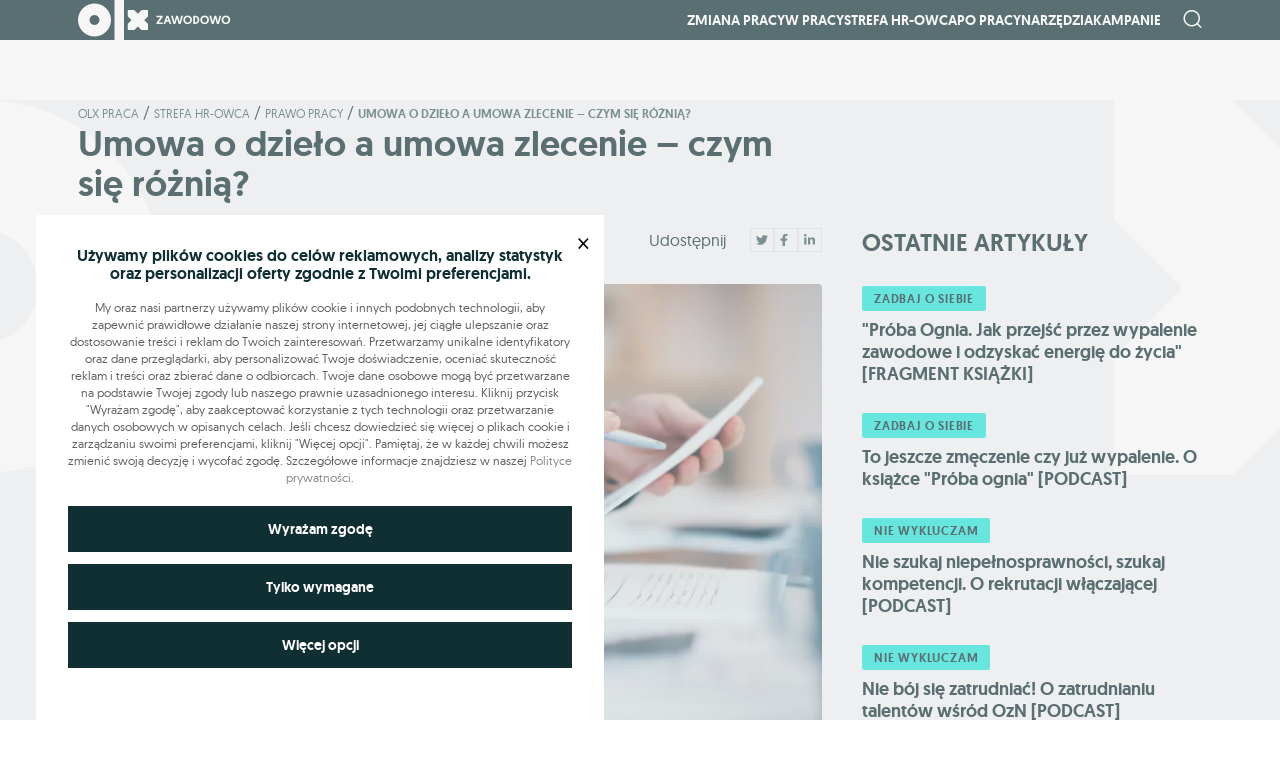

--- FILE ---
content_type: text/html; charset=UTF-8
request_url: https://zawodowo.olx.pl/umowa-o-dzielo-a-umowa-zlecenie-czym-sie-roznia/
body_size: 25331
content:
<!DOCTYPE html>
<html lang="en">

<head>
    <meta charset="UTF-8">
    <meta name="viewport" content="width=device-width, initial-scale=1.0">

    
    
            <link rel="canonical" href="https://zawodowo.olx.pl/umowa-o-dzielo-a-umowa-zlecenie-czym-sie-roznia/">
    
    <meta name='robots' content='index, follow, max-image-preview:large, max-snippet:-1, max-video-preview:-1' />
	<style>img:is([sizes="auto" i], [sizes^="auto," i]) { contain-intrinsic-size: 3000px 1500px }</style>
	        <script>
            window.dataLayer = window.dataLayer || [];

            function gtag(){dataLayer.push(arguments);}
            gtag('consent', 'default', {
                'ad_storage': 'denied',
                'ad_user_data': 'denied',
                'ad_personalization': 'denied',
                'analytics_storage': 'denied',
            });
        </script>
        
	<!-- This site is optimized with the Yoast SEO plugin v26.3 - https://yoast.com/wordpress/plugins/seo/ -->
	<title>Umowa o dzieło a umowa zlecenie – czym się różnią?</title>
	<meta name="description" content="Umowa o dzieło i umowa zlecenie to popularne formy kontraktu między organizacjami a pracownikami. Czym się różnią? Co warto o nich wiedzieć?" />
	<link rel="canonical" href="https://zawodowo.olx.pl/umowa-o-dzielo-a-umowa-zlecenie-czym-sie-roznia/" />
	<meta property="og:locale" content="pl_PL" />
	<meta property="og:type" content="article" />
	<meta property="og:title" content="Umowa o dzieło a umowa zlecenie – czym się różnią?" />
	<meta property="og:description" content="Umowa o dzieło i umowa zlecenie to popularne formy kontraktu między organizacjami a pracownikami. Czym się różnią? Co warto o nich wiedzieć?" />
	<meta property="og:url" content="https://zawodowo.olx.pl/umowa-o-dzielo-a-umowa-zlecenie-czym-sie-roznia/" />
	<meta property="og:site_name" content="Zawodowo OLX" />
	<meta property="article:published_time" content="2023-10-04T06:46:14+00:00" />
	<meta property="article:modified_time" content="2025-01-30T17:48:44+00:00" />
	<meta property="og:image" content="https://zawodowo.olx.pl/wp-content/uploads/2023/12/umowa.jpeg" />
	<meta property="og:image:width" content="2119" />
	<meta property="og:image:height" content="1414" />
	<meta property="og:image:type" content="image/jpeg" />
	<meta name="author" content="Bartosz Błęka" />
	<meta name="twitter:card" content="summary_large_image" />
	<meta name="twitter:label1" content="Napisane przez" />
	<meta name="twitter:data1" content="Bartosz Błęka" />
	<meta name="twitter:label2" content="Szacowany czas czytania" />
	<meta name="twitter:data2" content="1 minuta" />
	<meta name="twitter:label3" content="Written by" />
	<meta name="twitter:data3" content="Bartosz Błęka" />
	<script type="application/ld+json" class="yoast-schema-graph">{"@context":"https://schema.org","@graph":[{"@type":"Article","@id":"https://zawodowo.olx.pl/umowa-o-dzielo-a-umowa-zlecenie-czym-sie-roznia/#article","isPartOf":{"@id":"https://zawodowo.olx.pl/umowa-o-dzielo-a-umowa-zlecenie-czym-sie-roznia/"},"author":[{"@id":"https://zawodowo.olx.pl/#/schema/person/c6dfcc05d96a7064f1d14b0cb3f2ce31"}],"headline":"Umowa o dzieło a umowa zlecenie – czym się różnią?","datePublished":"2023-10-04T06:46:14+00:00","dateModified":"2025-01-30T17:48:44+00:00","mainEntityOfPage":{"@id":"https://zawodowo.olx.pl/umowa-o-dzielo-a-umowa-zlecenie-czym-sie-roznia/"},"wordCount":11,"commentCount":0,"publisher":{"@id":"https://zawodowo.olx.pl/#organization"},"image":{"@id":"https://zawodowo.olx.pl/umowa-o-dzielo-a-umowa-zlecenie-czym-sie-roznia/#primaryimage"},"thumbnailUrl":"https://zawodowo.olx.pl/wp-content/uploads/2023/12/umowa.jpeg","keywords":["prawo pracy","umowa o dzieło","umowa zlecenie"],"articleSection":["Prawo Pracy"],"inLanguage":"pl-PL","potentialAction":[{"@type":"CommentAction","name":"Comment","target":["https://zawodowo.olx.pl/umowa-o-dzielo-a-umowa-zlecenie-czym-sie-roznia/#respond"]}]},{"@type":"WebPage","@id":"https://zawodowo.olx.pl/umowa-o-dzielo-a-umowa-zlecenie-czym-sie-roznia/","url":"https://zawodowo.olx.pl/umowa-o-dzielo-a-umowa-zlecenie-czym-sie-roznia/","name":"Umowa o dzieło a umowa zlecenie – czym się różnią?","isPartOf":{"@id":"https://zawodowo.olx.pl/#website"},"primaryImageOfPage":{"@id":"https://zawodowo.olx.pl/umowa-o-dzielo-a-umowa-zlecenie-czym-sie-roznia/#primaryimage"},"image":{"@id":"https://zawodowo.olx.pl/umowa-o-dzielo-a-umowa-zlecenie-czym-sie-roznia/#primaryimage"},"thumbnailUrl":"https://zawodowo.olx.pl/wp-content/uploads/2023/12/umowa.jpeg","datePublished":"2023-10-04T06:46:14+00:00","dateModified":"2025-01-30T17:48:44+00:00","description":"Umowa o dzieło i umowa zlecenie to popularne formy kontraktu między organizacjami a pracownikami. Czym się różnią? Co warto o nich wiedzieć?","breadcrumb":{"@id":"https://zawodowo.olx.pl/umowa-o-dzielo-a-umowa-zlecenie-czym-sie-roznia/#breadcrumb"},"inLanguage":"pl-PL","potentialAction":[{"@type":"ReadAction","target":["https://zawodowo.olx.pl/umowa-o-dzielo-a-umowa-zlecenie-czym-sie-roznia/"]}]},{"@type":"ImageObject","inLanguage":"pl-PL","@id":"https://zawodowo.olx.pl/umowa-o-dzielo-a-umowa-zlecenie-czym-sie-roznia/#primaryimage","url":"https://zawodowo.olx.pl/wp-content/uploads/2023/12/umowa.jpeg","contentUrl":"https://zawodowo.olx.pl/wp-content/uploads/2023/12/umowa.jpeg","width":2119,"height":1414},{"@type":"BreadcrumbList","@id":"https://zawodowo.olx.pl/umowa-o-dzielo-a-umowa-zlecenie-czym-sie-roznia/#breadcrumb","itemListElement":[{"@type":"ListItem","position":1,"name":"Olx praca","item":"https://zawodowo.olx.pl/"},{"@type":"ListItem","position":2,"name":"Strefa HR-owca","item":"https://zawodowo.olx.pl/kategorie/strefa-hr-owca/"},{"@type":"ListItem","position":3,"name":"Prawo Pracy","item":"https://zawodowo.olx.pl/kategorie/strefa-hr-owca/prawo-pracy/"},{"@type":"ListItem","position":4,"name":"Umowa o dzieło a umowa zlecenie – czym się różnią?"}]},{"@type":"WebSite","@id":"https://zawodowo.olx.pl/#website","url":"https://zawodowo.olx.pl/","name":"Zawodowo OLX","description":"Zawodowo OLX","publisher":{"@id":"https://zawodowo.olx.pl/#organization"},"potentialAction":[{"@type":"SearchAction","target":{"@type":"EntryPoint","urlTemplate":"https://zawodowo.olx.pl/?s={search_term_string}"},"query-input":{"@type":"PropertyValueSpecification","valueRequired":true,"valueName":"search_term_string"}}],"inLanguage":"pl-PL"},{"@type":"Organization","@id":"https://zawodowo.olx.pl/#organization","name":"Zawodowo OLX","url":"https://zawodowo.olx.pl/","logo":{"@type":"ImageObject","inLanguage":"pl-PL","@id":"https://zawodowo.olx.pl/#/schema/logo/image/","url":"https://zawodowo.olx.pl/wp-content/uploads/2022/11/logo-dark.svg","contentUrl":"https://zawodowo.olx.pl/wp-content/uploads/2022/11/logo-dark.svg","width":153,"height":40,"caption":"Zawodowo OLX"},"image":{"@id":"https://zawodowo.olx.pl/#/schema/logo/image/"}},{"@type":"Person","@id":"https://zawodowo.olx.pl/#/schema/person/c6dfcc05d96a7064f1d14b0cb3f2ce31","name":"Bartosz Błęka","image":{"@type":"ImageObject","inLanguage":"pl-PL","@id":"https://zawodowo.olx.pl/#/schema/person/image/0076ac2c3f66a914966b338d1b2c17a0","url":"https://secure.gravatar.com/avatar/a2212fde3f74b5b73447c46711779988642773435b3b82efbd2b763c9fcd244a?s=96&d=mm&r=g","contentUrl":"https://secure.gravatar.com/avatar/a2212fde3f74b5b73447c46711779988642773435b3b82efbd2b763c9fcd244a?s=96&d=mm&r=g","caption":"Bartosz Błęka"},"url":"https://zawodowo.olx.pl/author/bartosz-bleka/"}]}</script>
	<!-- / Yoast SEO plugin. -->


<link rel="alternate" type="application/rss+xml" title="Zawodowo OLX &raquo; Umowa o dzieło a umowa zlecenie – czym się różnią? Kanał z komentarzami" href="https://zawodowo.olx.pl/umowa-o-dzielo-a-umowa-zlecenie-czym-sie-roznia/feed/" />
		<style>
			.lazyload,
			.lazyloading {
				max-width: 100%;
			}
		</style>
		<link rel='stylesheet' id='wp-block-library-css' href='https://zawodowo.olx.pl/wp-includes/css/dist/block-library/style.min.css?ver=6.8.3' type='text/css' media='all' />
<style id='classic-theme-styles-inline-css' type='text/css'>
/*! This file is auto-generated */
.wp-block-button__link{color:#fff;background-color:#32373c;border-radius:9999px;box-shadow:none;text-decoration:none;padding:calc(.667em + 2px) calc(1.333em + 2px);font-size:1.125em}.wp-block-file__button{background:#32373c;color:#fff;text-decoration:none}
</style>
<style id='co-authors-plus-coauthors-style-inline-css' type='text/css'>
.wp-block-co-authors-plus-coauthors.is-layout-flow [class*=wp-block-co-authors-plus]{display:inline}

</style>
<style id='co-authors-plus-avatar-style-inline-css' type='text/css'>
.wp-block-co-authors-plus-avatar :where(img){height:auto;max-width:100%;vertical-align:bottom}.wp-block-co-authors-plus-coauthors.is-layout-flow .wp-block-co-authors-plus-avatar :where(img){vertical-align:middle}.wp-block-co-authors-plus-avatar:is(.alignleft,.alignright){display:table}.wp-block-co-authors-plus-avatar.aligncenter{display:table;margin-inline:auto}

</style>
<style id='co-authors-plus-image-style-inline-css' type='text/css'>
.wp-block-co-authors-plus-image{margin-bottom:0}.wp-block-co-authors-plus-image :where(img){height:auto;max-width:100%;vertical-align:bottom}.wp-block-co-authors-plus-coauthors.is-layout-flow .wp-block-co-authors-plus-image :where(img){vertical-align:middle}.wp-block-co-authors-plus-image:is(.alignfull,.alignwide) :where(img){width:100%}.wp-block-co-authors-plus-image:is(.alignleft,.alignright){display:table}.wp-block-co-authors-plus-image.aligncenter{display:table;margin-inline:auto}

</style>
<style id='global-styles-inline-css' type='text/css'>
:root{--wp--preset--aspect-ratio--square: 1;--wp--preset--aspect-ratio--4-3: 4/3;--wp--preset--aspect-ratio--3-4: 3/4;--wp--preset--aspect-ratio--3-2: 3/2;--wp--preset--aspect-ratio--2-3: 2/3;--wp--preset--aspect-ratio--16-9: 16/9;--wp--preset--aspect-ratio--9-16: 9/16;--wp--preset--color--black: #000000;--wp--preset--color--cyan-bluish-gray: #abb8c3;--wp--preset--color--white: #ffffff;--wp--preset--color--pale-pink: #f78da7;--wp--preset--color--vivid-red: #cf2e2e;--wp--preset--color--luminous-vivid-orange: #ff6900;--wp--preset--color--luminous-vivid-amber: #fcb900;--wp--preset--color--light-green-cyan: #7bdcb5;--wp--preset--color--vivid-green-cyan: #00d084;--wp--preset--color--pale-cyan-blue: #8ed1fc;--wp--preset--color--vivid-cyan-blue: #0693e3;--wp--preset--color--vivid-purple: #9b51e0;--wp--preset--gradient--vivid-cyan-blue-to-vivid-purple: linear-gradient(135deg,rgba(6,147,227,1) 0%,rgb(155,81,224) 100%);--wp--preset--gradient--light-green-cyan-to-vivid-green-cyan: linear-gradient(135deg,rgb(122,220,180) 0%,rgb(0,208,130) 100%);--wp--preset--gradient--luminous-vivid-amber-to-luminous-vivid-orange: linear-gradient(135deg,rgba(252,185,0,1) 0%,rgba(255,105,0,1) 100%);--wp--preset--gradient--luminous-vivid-orange-to-vivid-red: linear-gradient(135deg,rgba(255,105,0,1) 0%,rgb(207,46,46) 100%);--wp--preset--gradient--very-light-gray-to-cyan-bluish-gray: linear-gradient(135deg,rgb(238,238,238) 0%,rgb(169,184,195) 100%);--wp--preset--gradient--cool-to-warm-spectrum: linear-gradient(135deg,rgb(74,234,220) 0%,rgb(151,120,209) 20%,rgb(207,42,186) 40%,rgb(238,44,130) 60%,rgb(251,105,98) 80%,rgb(254,248,76) 100%);--wp--preset--gradient--blush-light-purple: linear-gradient(135deg,rgb(255,206,236) 0%,rgb(152,150,240) 100%);--wp--preset--gradient--blush-bordeaux: linear-gradient(135deg,rgb(254,205,165) 0%,rgb(254,45,45) 50%,rgb(107,0,62) 100%);--wp--preset--gradient--luminous-dusk: linear-gradient(135deg,rgb(255,203,112) 0%,rgb(199,81,192) 50%,rgb(65,88,208) 100%);--wp--preset--gradient--pale-ocean: linear-gradient(135deg,rgb(255,245,203) 0%,rgb(182,227,212) 50%,rgb(51,167,181) 100%);--wp--preset--gradient--electric-grass: linear-gradient(135deg,rgb(202,248,128) 0%,rgb(113,206,126) 100%);--wp--preset--gradient--midnight: linear-gradient(135deg,rgb(2,3,129) 0%,rgb(40,116,252) 100%);--wp--preset--font-size--small: 13px;--wp--preset--font-size--medium: 20px;--wp--preset--font-size--large: 36px;--wp--preset--font-size--x-large: 42px;--wp--preset--spacing--20: 0.44rem;--wp--preset--spacing--30: 0.67rem;--wp--preset--spacing--40: 1rem;--wp--preset--spacing--50: 1.5rem;--wp--preset--spacing--60: 2.25rem;--wp--preset--spacing--70: 3.38rem;--wp--preset--spacing--80: 5.06rem;--wp--preset--shadow--natural: 6px 6px 9px rgba(0, 0, 0, 0.2);--wp--preset--shadow--deep: 12px 12px 50px rgba(0, 0, 0, 0.4);--wp--preset--shadow--sharp: 6px 6px 0px rgba(0, 0, 0, 0.2);--wp--preset--shadow--outlined: 6px 6px 0px -3px rgba(255, 255, 255, 1), 6px 6px rgba(0, 0, 0, 1);--wp--preset--shadow--crisp: 6px 6px 0px rgba(0, 0, 0, 1);}:where(.is-layout-flex){gap: 0.5em;}:where(.is-layout-grid){gap: 0.5em;}body .is-layout-flex{display: flex;}.is-layout-flex{flex-wrap: wrap;align-items: center;}.is-layout-flex > :is(*, div){margin: 0;}body .is-layout-grid{display: grid;}.is-layout-grid > :is(*, div){margin: 0;}:where(.wp-block-columns.is-layout-flex){gap: 2em;}:where(.wp-block-columns.is-layout-grid){gap: 2em;}:where(.wp-block-post-template.is-layout-flex){gap: 1.25em;}:where(.wp-block-post-template.is-layout-grid){gap: 1.25em;}.has-black-color{color: var(--wp--preset--color--black) !important;}.has-cyan-bluish-gray-color{color: var(--wp--preset--color--cyan-bluish-gray) !important;}.has-white-color{color: var(--wp--preset--color--white) !important;}.has-pale-pink-color{color: var(--wp--preset--color--pale-pink) !important;}.has-vivid-red-color{color: var(--wp--preset--color--vivid-red) !important;}.has-luminous-vivid-orange-color{color: var(--wp--preset--color--luminous-vivid-orange) !important;}.has-luminous-vivid-amber-color{color: var(--wp--preset--color--luminous-vivid-amber) !important;}.has-light-green-cyan-color{color: var(--wp--preset--color--light-green-cyan) !important;}.has-vivid-green-cyan-color{color: var(--wp--preset--color--vivid-green-cyan) !important;}.has-pale-cyan-blue-color{color: var(--wp--preset--color--pale-cyan-blue) !important;}.has-vivid-cyan-blue-color{color: var(--wp--preset--color--vivid-cyan-blue) !important;}.has-vivid-purple-color{color: var(--wp--preset--color--vivid-purple) !important;}.has-black-background-color{background-color: var(--wp--preset--color--black) !important;}.has-cyan-bluish-gray-background-color{background-color: var(--wp--preset--color--cyan-bluish-gray) !important;}.has-white-background-color{background-color: var(--wp--preset--color--white) !important;}.has-pale-pink-background-color{background-color: var(--wp--preset--color--pale-pink) !important;}.has-vivid-red-background-color{background-color: var(--wp--preset--color--vivid-red) !important;}.has-luminous-vivid-orange-background-color{background-color: var(--wp--preset--color--luminous-vivid-orange) !important;}.has-luminous-vivid-amber-background-color{background-color: var(--wp--preset--color--luminous-vivid-amber) !important;}.has-light-green-cyan-background-color{background-color: var(--wp--preset--color--light-green-cyan) !important;}.has-vivid-green-cyan-background-color{background-color: var(--wp--preset--color--vivid-green-cyan) !important;}.has-pale-cyan-blue-background-color{background-color: var(--wp--preset--color--pale-cyan-blue) !important;}.has-vivid-cyan-blue-background-color{background-color: var(--wp--preset--color--vivid-cyan-blue) !important;}.has-vivid-purple-background-color{background-color: var(--wp--preset--color--vivid-purple) !important;}.has-black-border-color{border-color: var(--wp--preset--color--black) !important;}.has-cyan-bluish-gray-border-color{border-color: var(--wp--preset--color--cyan-bluish-gray) !important;}.has-white-border-color{border-color: var(--wp--preset--color--white) !important;}.has-pale-pink-border-color{border-color: var(--wp--preset--color--pale-pink) !important;}.has-vivid-red-border-color{border-color: var(--wp--preset--color--vivid-red) !important;}.has-luminous-vivid-orange-border-color{border-color: var(--wp--preset--color--luminous-vivid-orange) !important;}.has-luminous-vivid-amber-border-color{border-color: var(--wp--preset--color--luminous-vivid-amber) !important;}.has-light-green-cyan-border-color{border-color: var(--wp--preset--color--light-green-cyan) !important;}.has-vivid-green-cyan-border-color{border-color: var(--wp--preset--color--vivid-green-cyan) !important;}.has-pale-cyan-blue-border-color{border-color: var(--wp--preset--color--pale-cyan-blue) !important;}.has-vivid-cyan-blue-border-color{border-color: var(--wp--preset--color--vivid-cyan-blue) !important;}.has-vivid-purple-border-color{border-color: var(--wp--preset--color--vivid-purple) !important;}.has-vivid-cyan-blue-to-vivid-purple-gradient-background{background: var(--wp--preset--gradient--vivid-cyan-blue-to-vivid-purple) !important;}.has-light-green-cyan-to-vivid-green-cyan-gradient-background{background: var(--wp--preset--gradient--light-green-cyan-to-vivid-green-cyan) !important;}.has-luminous-vivid-amber-to-luminous-vivid-orange-gradient-background{background: var(--wp--preset--gradient--luminous-vivid-amber-to-luminous-vivid-orange) !important;}.has-luminous-vivid-orange-to-vivid-red-gradient-background{background: var(--wp--preset--gradient--luminous-vivid-orange-to-vivid-red) !important;}.has-very-light-gray-to-cyan-bluish-gray-gradient-background{background: var(--wp--preset--gradient--very-light-gray-to-cyan-bluish-gray) !important;}.has-cool-to-warm-spectrum-gradient-background{background: var(--wp--preset--gradient--cool-to-warm-spectrum) !important;}.has-blush-light-purple-gradient-background{background: var(--wp--preset--gradient--blush-light-purple) !important;}.has-blush-bordeaux-gradient-background{background: var(--wp--preset--gradient--blush-bordeaux) !important;}.has-luminous-dusk-gradient-background{background: var(--wp--preset--gradient--luminous-dusk) !important;}.has-pale-ocean-gradient-background{background: var(--wp--preset--gradient--pale-ocean) !important;}.has-electric-grass-gradient-background{background: var(--wp--preset--gradient--electric-grass) !important;}.has-midnight-gradient-background{background: var(--wp--preset--gradient--midnight) !important;}.has-small-font-size{font-size: var(--wp--preset--font-size--small) !important;}.has-medium-font-size{font-size: var(--wp--preset--font-size--medium) !important;}.has-large-font-size{font-size: var(--wp--preset--font-size--large) !important;}.has-x-large-font-size{font-size: var(--wp--preset--font-size--x-large) !important;}
:where(.wp-block-post-template.is-layout-flex){gap: 1.25em;}:where(.wp-block-post-template.is-layout-grid){gap: 1.25em;}
:where(.wp-block-columns.is-layout-flex){gap: 2em;}:where(.wp-block-columns.is-layout-grid){gap: 2em;}
:root :where(.wp-block-pullquote){font-size: 1.5em;line-height: 1.6;}
</style>
<link rel='stylesheet' id='mda-holiday-calc-frontend-css-css' href='https://zawodowo.olx.pl/wp-content/plugins/mda-calculator-holiday/dist/styles/calculator-holiday-frontend.css?ver=1764192107' type='text/css' media='' />
<link rel='stylesheet' id='mda-seniority-calc-frontend-css-css' href='https://zawodowo.olx.pl/wp-content/plugins/mda-calculator-seniority/dist/styles/seniority-calculator-frontend.css?ver=1764192107' type='text/css' media='' />
<link rel='stylesheet' id='olx-search-css' href='https://zawodowo.olx.pl/wp-content/plugins/mda-olx-search/public/css/olx-search-public.css?ver=1.0.0' type='text/css' media='all' />
<link rel='stylesheet' id='main_style-css' href='https://zawodowo.olx.pl/wp-content/themes/main/dist/css/main.e7c92a0a.css' type='text/css' media='all' />
<link rel='stylesheet' id='cookie-style-css' href='https://zawodowo.olx.pl/wp-content/plugins/mda-cookies/assets/css/style.css?ver=1.0' type='text/css' media='all' />
<script type="text/javascript" src="https://zawodowo.olx.pl/wp-includes/js/jquery/jquery.min.js?ver=3.7.1" id="jquery-core-js"></script>
<script type="text/javascript" src="https://zawodowo.olx.pl/wp-includes/js/jquery/jquery-migrate.min.js?ver=3.4.1" id="jquery-migrate-js"></script>
<script type="text/javascript" src="https://zawodowo.olx.pl/wp-content/plugins/mda-olx-search/public/js/olx-search-public.js?ver=1.0.0" id="olx-search-js"></script>
<link rel="https://api.w.org/" href="https://zawodowo.olx.pl/wp-json/" /><link rel="alternate" title="JSON" type="application/json" href="https://zawodowo.olx.pl/wp-json/wp/v2/posts/13164" /><link rel="alternate" title="oEmbed (JSON)" type="application/json+oembed" href="https://zawodowo.olx.pl/wp-json/oembed/1.0/embed?url=https%3A%2F%2Fzawodowo.olx.pl%2Fumowa-o-dzielo-a-umowa-zlecenie-czym-sie-roznia%2F" />
<link rel="alternate" title="oEmbed (XML)" type="text/xml+oembed" href="https://zawodowo.olx.pl/wp-json/oembed/1.0/embed?url=https%3A%2F%2Fzawodowo.olx.pl%2Fumowa-o-dzielo-a-umowa-zlecenie-czym-sie-roznia%2F&#038;format=xml" />

        <style>
        :root {
            --cookies-main-color: #102f33;
            --cookies-bg-color: #e6e6e6;
        }
        </style>
        		<script>
			document.documentElement.className = document.documentElement.className.replace('no-js', 'js');
		</script>
				<style>
			.no-js img.lazyload {
				display: none;
			}

			figure.wp-block-image img.lazyloading {
				min-width: 150px;
			}

			.lazyload,
			.lazyloading {
				--smush-placeholder-width: 100px;
				--smush-placeholder-aspect-ratio: 1/1;
				width: var(--smush-image-width, var(--smush-placeholder-width)) !important;
				aspect-ratio: var(--smush-image-aspect-ratio, var(--smush-placeholder-aspect-ratio)) !important;
			}

						.lazyload, .lazyloading {
				opacity: 0;
			}

			.lazyloaded {
				opacity: 1;
				transition: opacity 400ms;
				transition-delay: 0ms;
			}

					</style>
		<script>
var ajax = {
	url: "https:\/\/zawodowo.olx.pl\/wp-admin\/admin-ajax.php",
	siteUrl: "https:\/\/zawodowo.olx.pl",
	nonce: "a30c25a44c"
}
</script>
<link rel="icon" href="https://zawodowo.olx.pl/wp-content/uploads/2022/11/cropped-favicon-32x32.png" sizes="32x32" />
<link rel="icon" href="https://zawodowo.olx.pl/wp-content/uploads/2022/11/cropped-favicon-192x192.png" sizes="192x192" />
<link rel="apple-touch-icon" href="https://zawodowo.olx.pl/wp-content/uploads/2022/11/cropped-favicon-180x180.png" />
<meta name="msapplication-TileImage" content="https://zawodowo.olx.pl/wp-content/uploads/2022/11/cropped-favicon-270x270.png" />

    <script type="text/javascript">
        <!--//
        -->
    <![CDATA[//><!--
        var gemius_identifier = 'zanqj2rI447aGOInKGRnscSZ.ofWEQcPxHJ.Pm4J3Xr.j7';
        // lines below shouldn't be edited
        function gemius_pending(i) { window[i] = window[i] || function() {var x = window[i+'_pdata'] = window[i+'_pdata'] || []; x[x.length]=arguments;};};
        gemius_pending('gemius_hit'); gemius_pending('gemius_event'); gemius_pending('gemius_init'); gemius_pending('pp_gemius_hit'); gemius_pending('pp_gemius_event'); gemius_pending('pp_gemius_init');
        (function(d,t) {try {var gt=d.createElement(t),s=d.getElementsByTagName(t)[0],l='http'+((location.protocol=='https:')?'s':''); gt.setAttribute('async','async');
        gt.setAttribute('defer','defer'); gt.src=l+'://olx.hit.gemius.pl/xgemius.js'; s.parentNode.insertBefore(gt,s);} catch (e) {}})(document,'script');
        //--><!]]>
    </script>

    
                            <script type="application/ld+json">
            {
    "@context": "https:\/\/schema.org",
    "@type": "FAQPage",
    "mainEntity": [
        {
            "@type": "Question",
            "name": "Co jest lepsze umowa o dzieło czy umowa zlecenie?",
            "acceptedAnswer": {
                "@type": "Answer",
                "text": "Nie da się jednoznacznie stwierdzić, który rodzaj umowy cywilnoprawnej jest obiektywnie lepszy. Każda sytuacja będzie bowiem wymagała innego rozwiązania."
            }
        },
        {
            "@type": "Question",
            "name": "Jakie są najważniejsze różnice między umową o dzieło a umową zleceniem?",
            "acceptedAnswer": {
                "@type": "Answer",
                "text": "Najważniejsze różnice pomiędzy umową o dzieło a umową zleceniem to:\r\nprzedmiot umowy (wykonanie dzieła lub czynności prawnej),\r\nzakres odpowiedzialności wykonawcy (odpowiedzialność za efekt końcowy lub za wykonywanie czynności prawnej),\r\nwynagrodzenie (odgórnie ustalona kwota lub iloczyn stawki godzinowej i liczby godzin pracy),\r\nczas trwania (brak ram czasowych lub umowa na czas określony\/nieokreślony),\r\noskładkowanie ZUS (brak oskładkowania lub obowiązek odprowadzania składek do ZUS),\r\nwypowiedzenie umowy (wymagające podania przyczyny lub możliwe w każdej chwili)."
            }
        }
    ]
}            </script>
                
    <!-- Google tag (gtag.js) -->
    <script async src="https://www.googletagmanager.com/gtag/js?id=UA-124076552-1"></script>
    <script>
        window.dataLayer = window.dataLayer || [];

        function gtag() {
            dataLayer.push(arguments);
        }
        gtag('js', new Date());
        gtag('config', 'UA-124076552-1');
    </script>

    <!-- Google tag (gtag.js) -->
    <script async src="https://www.googletagmanager.com/gtag/js?id=G-CZB7QG7TJJ"></script>
    <script>
        window.dataLayer = window.dataLayer || [];

        function gtag() {
            dataLayer.push(arguments);
        }
        gtag('js', new Date());

        gtag('config', 'G-CZB7QG7TJJ');
    </script>

</head>

<body class="wp-singular post-template-default single single-post postid-13164 single-format-standard wp-theme-main">

    <header class="site-header">
        <div class="container">
            <div class="row">
                <div class="col site-header__body">
                    <a href="https://zawodowo.olx.pl" class="site-header__logo">
                        <img data-src="https://zawodowo.olx.pl/wp-content/themes/main/dist/img/logo.svg" alt="olx praca" src="[data-uri]" class="lazyload">
                    </a>
                    <div class="d-flex site-header__site">
                        <nav class="nav-site" id="collapse">
                            <div class="menu-header-menu-container"><ul id="menu-header-menu" class="nav-site__box"><li id="menu-item-649" class="nav-site__wrap-item menu-item menu-item-type-taxonomy menu-item-object-category menu-item-649"><a class="nav-site__item" href="https://zawodowo.olx.pl/kategorie/zmiana-pracy/">Zmiana pracy</a></li>
<li id="menu-item-543" class="nav-site__wrap-item menu-item menu-item-type-taxonomy menu-item-object-category menu-item-543"><a class="nav-site__item" href="https://zawodowo.olx.pl/kategorie/w-pracy/">W pracy</a></li>
<li id="menu-item-546" class="nav-site__wrap-item menu-item menu-item-type-taxonomy menu-item-object-category current-post-ancestor menu-item-546"><a class="nav-site__item" href="https://zawodowo.olx.pl/kategorie/strefa-hr-owca/">Strefa HR-owca</a></li>
<li id="menu-item-548" class="nav-site__wrap-item menu-item menu-item-type-taxonomy menu-item-object-category menu-item-548"><a class="nav-site__item" href="https://zawodowo.olx.pl/kategorie/po-pracy/">Po pracy</a></li>
<li id="menu-item-6267" class="nav-site__wrap-item menu-item menu-item-type-custom menu-item-object-custom menu-item-has-children menu-item-6267"><a class="nav-site__item">Narzędzia</a>
<ul  class="nav-site__sub-box">
	<li id="menu-item-6268" class="nav-site__wrap-item menu-item menu-item-type-custom menu-item-object-custom menu-item-6268"><a class="nav-site__item" href="/porownywarka-wynagrodzen/">Porównywarka wynagrodzeń</a></li>
	<li id="menu-item-9810" class="nav-site__wrap-item menu-item menu-item-type-post_type menu-item-object-page menu-item-9810"><a class="nav-site__item" href="https://zawodowo.olx.pl/kalkulator-wynagrodzen/">Kalkulator wynagrodzeń brutto-netto</a></li>
	<li id="menu-item-12614" class="nav-site__wrap-item menu-item menu-item-type-post_type menu-item-object-page menu-item-12614"><a class="nav-site__item" href="https://zawodowo.olx.pl/kalkulator-stazu-pracy/">Kalkulator Stażu Pracy</a></li>
	<li id="menu-item-6269" class="nav-site__wrap-item menu-item menu-item-type-custom menu-item-object-custom menu-item-6269"><a class="nav-site__item" target="_blank" href="https://www.olx.pl/mojolx/praca/">Panel Pracodawcy</a></li>
	<li id="menu-item-6270" class="nav-site__wrap-item menu-item menu-item-type-custom menu-item-object-custom menu-item-6270"><a class="nav-site__item" href="https://www.olx.pl/mojolx/szukampracy/">Profil Kandydata</a></li>
	<li id="menu-item-16035" class="nav-site__wrap-item menu-item menu-item-type-post_type menu-item-object-page menu-item-16035"><a class="nav-site__item" href="https://zawodowo.olx.pl/kalkulator-urlopu-wypoczynkowego/">Kalkulator Urlopu Wypoczynkowego</a></li>
	<li id="menu-item-20938" class="nav-site__wrap-item menu-item menu-item-type-custom menu-item-object-custom menu-item-20938"><a class="nav-site__item" href="/kreator-cv/">Kreator CV</a></li>
	<li id="menu-item-29141" class="nav-site__wrap-item menu-item menu-item-type-post_type_archive menu-item-object-download_docs menu-item-29141"><a class="nav-site__item" href="https://zawodowo.olx.pl/dokumenty/">Wzory dokumentów do pobrania</a></li>
</ul>
</li>
<li id="menu-item-17186" class="nav-site__wrap-item menu-item menu-item-type-custom menu-item-object-custom menu-item-has-children menu-item-17186"><a class="nav-site__item" href="#">Kampanie</a>
<ul  class="nav-site__sub-box">
	<li id="menu-item-17187" class="nav-site__wrap-item menu-item menu-item-type-custom menu-item-object-custom menu-item-17187"><a class="nav-site__item" href="https://zawodowo.olx.pl/zawod-po-50-tce/">Zawód po 50</a></li>
	<li id="menu-item-17188" class="nav-site__wrap-item menu-item menu-item-type-custom menu-item-object-custom menu-item-17188"><a class="nav-site__item" href="https://zawodowo.olx.pl/rodzice-w-pracy/">Rodzice w pracy</a></li>
	<li id="menu-item-17645" class="nav-site__wrap-item menu-item menu-item-type-post_type menu-item-object-page menu-item-17645"><a class="nav-site__item" href="https://zawodowo.olx.pl/gen-z-w-pracy/">Gen Z w pracy</a></li>
	<li id="menu-item-19334" class="nav-site__wrap-item menu-item menu-item-type-post_type menu-item-object-page menu-item-19334"><a class="nav-site__item" href="https://zawodowo.olx.pl/nie-wykluczam/">Nie wykluczam</a></li>
</ul>
</li>
</ul></div>                        </nav>
                        <div class="header-search" id="js_header_search">
                            <div id="js_header_search_submit">
                                <i class="header-search__icon header-search__icon--top icon-search"></i>
                            </div>
                            <form id="js_header_search_form" action="/" method="get">
                                <input id="js_header_search_input" class="header-search__input" type="text" name="s" id="site_search" autocomplete="off" required>
                                <button class="header-search__button" type="submit">
                                    <i class="header-search__icon icon-refresh"></i>
                                </button>
                            </form>
                        </div>

                        <!-- menu Mobile -->
                        <button type="button" id="burger" class="burger-icon burger-button d-block d-lg-none">
                            <span class="burger-icon__bar"></span>
                            <span class="burger-icon__bar"></span>
                            <span class="burger-icon__bar"></span>
                            <span class="burger-icon__bar"></span>
                        </button>
                        <!-- Mobile -->
                    </div>
                </div>
            </div>
        </div>
    </header>

    <!-- Main start-->
    <main class="site-main" style="margin-top: 59px;">

<!-- Article -->
<section class="single-article section--gray single-article--top" id="post-13164">
    <div class="container">
        <div class="row">
            <div class="col-12">
                <div class="breadcrumbs">
                    <span><span><a href="https://zawodowo.olx.pl/">Olx praca</a></span> <span class="breadcrumbs__separator">/</span> <span><a href="https://zawodowo.olx.pl/kategorie/strefa-hr-owca/">Strefa HR-owca</a></span> <span class="breadcrumbs__separator">/</span> <span><a href="https://zawodowo.olx.pl/kategorie/strefa-hr-owca/prawo-pracy/">Prawo Pracy</a></span> <span class="breadcrumbs__separator">/</span> <span class="breadcrumb_last" aria-current="page">Umowa o dzieło a umowa zlecenie – czym się różnią?</span></span>                </div>
            </div>
            <div class="col-xl-8 col-lg-8 col-md-12">
                <h1 class="single-article__title">Umowa o dzieło a umowa zlecenie – czym się różnią?</h1>
            </div>
        </div>
                    <div class="row">
                <div class="col-xl-8 col-lg-8 col-md-8">
                    <div class="single-article__header">
                        
<div class="single-article__detalist article__detalist">

    <div class="article__detalist--item article__detalist--date">
        <img data-src="https://zawodowo.olx.pl/wp-content/themes/main/dist/img/calendar_date.svg" alt="" src="[data-uri]" class="lazyload">
        <span>04.10.23</span>
    </div>

        <div class="article__detalist--item article__detalist-time time_read">
        <img data-src="https://zawodowo.olx.pl/wp-content/themes/main/dist/img/clock.svg" alt="clock" src="[data-uri]" class="lazyload">
        <span>5 min.</span>
    </div>


                    <div class="article__detalist--item article__detalist--author">
                    <a class="article__detalist--link" href="https://zawodowo.olx.pl/author/bartosz-bleka/">
                                                    <img data-src="https://zawodowo.olx.pl/wp-content/uploads/2023/08/bartosz_bleka.png" alt="Bartosz Błęka" class="img-fluid article__detalist--avatar lazyload" src="[data-uri]" style="--smush-placeholder-width: 1000px; --smush-placeholder-aspect-ratio: 1000/1500;" />
                                                <span>Bartosz Błęka</span>
                    </a>
                </div>
                
        
</div>

<div class="single-article__social-list d-flex align-items-center">
    <span class="social__copy">Udostępnij</span>
    <ul class="social__list">
        <li class="social__item social__item--single">
            <a href="https://twitter.com/share?url=https://zawodowo.olx.pl/umowa-o-dzielo-a-umowa-zlecenie-czym-sie-roznia/&t=Umowa o dzieło a umowa zlecenie – czym się różnią?"" title="Twitter" target="_blank" class="social__link" rel="nofollow">
                <span class="icon icon--single icon__twitter"></span>
            </a>
        </li>
        <li class="social__item social__item--single">
            <a href="https://www.facebook.com/sharer/sharer.php?u=https://zawodowo.olx.pl/umowa-o-dzielo-a-umowa-zlecenie-czym-sie-roznia/&t=Umowa o dzieło a umowa zlecenie – czym się różnią?"" title="Facebook" target="_blank" class="_fbsharelink social__link" rel="nofollow">
                <span class="icon icon--single icon__facebook"></span>
            </a>
        </li>
        <li class="social__item social__item--single">
            <a href="https://www.linkedin.com/share?url=https://zawodowo.olx.pl/umowa-o-dzielo-a-umowa-zlecenie-czym-sie-roznia/&t=Umowa o dzieło a umowa zlecenie – czym się różnią?"" title="Linkedin" target="_blank" class="social__link" rel="nofollow">
                <span class="icon icon--single icon__linkedin"></span>
            </a>
        </li>
    </ul>
</div>                    </div>
                    <div class="single-article__banner">
                        <img width="848" height="510" src="https://zawodowo.olx.pl/wp-content/uploads/2023/12/umowa-848x510.jpeg" class="img--no-lazy" alt="Umowa o dzieło a umowa zlecenie – czym się różnią?" decoding="async" srcset="https://zawodowo.olx.pl/wp-content/uploads/2023/12/umowa-848x510.jpeg 848w, https://zawodowo.olx.pl/wp-content/uploads/2023/12/umowa-628x377.jpeg 628w, https://zawodowo.olx.pl/wp-content/uploads/2023/12/umowa-16x11.jpeg 16w" sizes="(max-width: 848px) 100vw, 848px" />                    </div>
                    <div class="single-article__introduction">

                                                    <span style="font-weight: 400;">Choć najpopularniejszą formę kontraktu między przedsiębiorstwami a osobami zatrudnianymi stanowi umowa o pracę, to szerokie zastosowanie znajdują także umowy cywilnoprawne. Warto zatem poznać najważniejsze informacje na ich temat i dowiedzieć się, jakie warunki przewidują. W tym artykule przedstawię Ci podstawowe różnice między umową o dzieło a zleceniem.</span>                        
                                                    <div class="single-article__featured">
                                <h5>W tym artykule:</h5>
                                                                <ol class="single-article__list">
                                                                                                                        <li>
                                                <a href="#0" class="single-article__list--link">
                                                    Umowa o dzieło – najważniejsze informacje                                                </a>
                                            </li>
                                        
                                                                                                                                                                <li>
                                                <a href="#1" class="single-article__list--link">
                                                    Umowa zlecenie – najważniejsze informacje                                                </a>
                                            </li>
                                        
                                                                                                                                                                <li>
                                                <a href="#2" class="single-article__list--link">
                                                    Różnice między umową o dzieło a zleceniem                                                </a>
                                            </li>
                                        
                                                                                                                                                                <li>
                                                <a href="#3" class="single-article__list--link">
                                                    Podsumowanie                                                </a>
                                            </li>
                                        
                                                                                                            </ol>
                            </div>
                                            </div>
                                            <div class="single-article__introEmbed d-flex justify-content-center">
                                                    </div>
                                    </div>

                <div class="col-xl-4 col-lg-4 col-md-4 d-none d-md-flex articles-latest">
                    
<aside class="articles-latest__body">
    <header class="articles-latest__header">
        <h4 class="articles-latest__title">
            Ostatnie <span>artykuły</span>
        </h4>
    </header>

    <div class="articles-latest__list">
                    <article class="articles-latest__article">
                <a href="https://zawodowo.olx.pl/proba-ognia-jak-przejsc-przez-wypalenie-zawodowe-i-odzyskac-energie-do-zycia-fragment-ksiazki/" class="articles-latest__link">
                <div class="article__info">
                    <span class="article__category-name article__category-name--first">
                        Zadbaj o siebie                    </span>
                </div>
                <h5 class="articles-latest__name">"Próba Ognia. Jak przejść przez wypalenie zawodowe i odzyskać energię do życia" [FRAGMENT KSIĄŻKI]</h5>
            </a>
        </article>
                    <article class="articles-latest__article">
                <a href="https://zawodowo.olx.pl/to-jeszcze-zmeczenie-czy-juz-wypalenie-o-ksiazce-proba-ognia-podcast/" class="articles-latest__link">
                <div class="article__info">
                    <span class="article__category-name article__category-name--first">
                        Zadbaj o siebie                    </span>
                </div>
                <h5 class="articles-latest__name">To jeszcze zmęczenie czy już wypalenie. O książce "Próba ognia" [PODCAST]</h5>
            </a>
        </article>
                    <article class="articles-latest__article">
                <a href="https://zawodowo.olx.pl/nie-szukaj-niepelnosprawnosci-szukaj-kompetencji-o-rekrutacji-wlaczajacej-podcast/" class="articles-latest__link">
                <div class="article__info">
                    <span class="article__category-name article__category-name--first">
                        NIE WYKLUCZAM                    </span>
                </div>
                <h5 class="articles-latest__name">Nie szukaj niepełnosprawności, szukaj kompetencji. O rekrutacji włączającej [PODCAST]</h5>
            </a>
        </article>
                    <article class="articles-latest__article">
                <a href="https://zawodowo.olx.pl/nie-boj-sie-zatrudniac-o-zatrudnianiu-talentow-wsrod-ozn-podcast/" class="articles-latest__link">
                <div class="article__info">
                    <span class="article__category-name article__category-name--first">
                        NIE WYKLUCZAM                    </span>
                </div>
                <h5 class="articles-latest__name">Nie bój się zatrudniać! O zatrudnianiu talentów wśród OzN [PODCAST]</h5>
            </a>
        </article>
                    <article class="articles-latest__article">
                <a href="https://zawodowo.olx.pl/mama-fest-2025-swieto-kobiet-ktore-pamietaja-tez-o-sobie/" class="articles-latest__link">
                <div class="article__info">
                    <span class="article__category-name article__category-name--first">
                        Zadbaj o siebie                    </span>
                </div>
                <h5 class="articles-latest__name">Mama Fest 2025: święto kobiet, które pamiętają też o sobie</h5>
            </a>
        </article>
                <a class="read-more" href="https://zawodowo.olx.pl/kategorie/strefa-hr-owca/prawo-pracy/">Zobacz więcej</a>
    </div>
</aside>                </div>
            </div>
        
    </div>
</section>

    <section class="single-article__content">
        <div class="container">
            <div class="row">
                <div class="col-md-8">
                                            <div class="single-article__section" id="0">
                                                            <h2 class="single-article__heading">Umowa o dzieło – najważniejsze informacje</h2>
                                                        
                                                            
                                    
                                    
                                                                            <p><b><a href="https://zawodowo.olx.pl/umowa-o-dzielo-przepisy-wynagrodzenie-podatek-przeniesienie-praw-autorskich-czyli-wszystko-co-musisz-wiedziec/">Umowa o dzieło</a> to kontrakt, którego przedmiotem jest efekt końcowy w postaci wykonanego dzieła. </b><span style="font-weight: 400;">Ważniejszą rolę niż sama praca odgrywają więc jej rezultaty. Takie rozwiązanie sprawdza się przy zleceniach na:</span></p>
<ul>
<li style="font-weight: 400;" aria-level="1"><span style="font-weight: 400;">dobra materialne (np. stworzenie strony internetowej, skonstruowanie mebla, napisanie powieści),</span></li>
<li style="font-weight: 400;" aria-level="1"><span style="font-weight: 400;">niematerialne akty twórcze (np. organizacja wydarzenia, naprawa samochodu, sesja fotograficzna).</span></li>
</ul>
<p><span style="font-weight: 400;">Strona przyjmująca zlecenie zobowiązuje się więc do wykonania określonego dzieła, a strona zlecająca – do zapłaty ustalonego w umowie wynagrodzenia. Podpisując taki kontrakt, należy dopilnować, aby znalazł się w nim dokładny opis dzieła.</span></p>
                                    
                                                                        


                                    
                                    
                                    
                                    
                        </div>
                                            <div class="single-article__section" id="1">
                                                            <h2 class="single-article__heading">Umowa zlecenie – najważniejsze informacje</h2>
                                                        
                                                            
                                    
                                    
                                                                            <p><b><a href="https://zawodowo.olx.pl/umowa-zlecenie-stawka-skladki-prawa-i-obowiazki-zleceniobiorcy/">Umowa zlecenie</a> zakłada, że zleceniobiorca wykona określoną czynność prawną w zamian za ustalone świadczenie. </b><span style="font-weight: 400;">Choć nie jest odpowiedzialny za jej efekty, to zobowiązuje się do wykonania jej samodzielnie i z należytą starannością. Przykłady takich zleceń mogą obejmować sprzątanie pomieszczeń czy opiekę nad dzieckiem.</span></p>
<p><span style="font-weight: 400;">Umowa zlecenie odznacza się większą elastycznością niż tradycyjna <a href="https://zawodowo.olx.pl/umowa-o-prace-rodzaje-liczba-godzin-urlop-sposob-rozwiazania-i-korzysci-dla-pracownika-czyli-wszystko-co-musisz-wiedziec/">umowa o pracę</a>. Nie reguluje jej Kodeks pracy, a Kodeks cywilny, który stosuje się przy podpisywaniu i rozwiązywaniu kontraktu, a także podczas rozstrzygania wszelkich sporów.</span></p>
                                    
                                                                        


                                    
                                    
                                    
                                    
                        </div>
                                            <div class="single-article__section" id="2">
                                                            <h2 class="single-article__heading">Różnice między umową o dzieło a zleceniem</h2>
                                                        
                                                            
                                    
                                    
                                                                            <p><span style="font-weight: 400;">Już na pierwszy rzut oka widać, że oba rodzaje umów cywilnoprawnych nie powinny być wrzucane do jednego worka. Jakie są podobieństwa i różnice między umową o dzieło a umową zlecenie?</span></p>
<h3>Odpowiedzialność wykonawcy</h3>
<p><span style="font-weight: 400;">Tak jak wspomniałem już wcześniej, zleceniobiorca nie ponosi odpowiedzialności za końcowy efekt swoich prac. Inaczej wygląda to w przypadku umowy o dzieło, która zobowiązuje wykonawcę do dostarczenia określonych rezultatów, a stronie zlecającej daje szerokie możliwości reklamacyjne. To bez wątpienia najważniejsza różnica pomiędzy tymi dwoma rodzajami kontraktów.</span></p>
<h3>Wynagrodzenie</h3>
<p><span style="font-weight: 400;">Umowa o dzieło i umowa zlecenie zakładają też różne sposoby rozliczania wykonawców. W tym pierwszym przypadku w kontrakcie ustala się kwotę wynagrodzenia, którą zostanie wypłacona stronie przyjmującej zlecenie po dostarczeniu przez nią określonego dzieła. Wartość ta nie jest regulowana żadnymi przepisami i zależy wyłącznie od wewnętrznych ustaleń. Umowa zlecenie pozostawia zleceniodawcy zdecydowanie mniej swobody, ponieważ jest on zobowiązany do wypłacania wykonawcy przynajmniej minimalnej stawki godzinowej. Od 1 stycznia 2025 r. wynosi ona 30,50 zł brutto. Wynagrodzenie zleceniobiorcy stanowi po prostu iloczyn ustalonej stawki i liczby przepracowanych przez niego godzin.</span></p>
<h3>Czas trwania</h3>
<p><span style="font-weight: 400;">Istotną różnicę pomiędzy umową o dzieło a zleceniem stanowi także kwestia czasu trwania kontraktu. Ta pierwsza nie musi mieć ustalonych ram czasowych, a wykonawca sam decyduje, ile zajmie mu dostarczenie określonych efektów prac. Może też odstąpić od umowy, dopóki dzieło nie jest ukończone. Umowę-zlecenie zawiera się natomiast w postaci terminowej (na czas określony) bądź bezterminowej (na czas nieokreślony). Strony mogą ją też wypowiedzieć w dowolnym momencie.</span></p>
<h3>Koszty uzyskania przychodów</h3>
<p><span style="font-weight: 400;">Pod względem obniżania podstawy opodatkowania o zryczałtowane <strong><a href="https://zawodowo.olx.pl/koszty-uzyskania-przychodu/">koszty uzyskania przychodu</a></strong>, umowy o dzieło i zlecenia nie różnią się między sobą. W obu przypadkach wykonawca może odliczyć sobie koszty od <span style="text-decoration: underline;"><strong><a href="https://zawodowo.olx.pl/podatek-progresywny-ile-wynosi-i-kiedy-sie-oplaca/">podatku dochodowego</a></strong></span>. Stawka podstawowa wynosi 20%, a podwyższona 50%.</span></p>
<h3>Składki ZUS</h3>
<p><span style="font-weight: 400;">Umowa zlecenie jest oskładkowana, co oznacza, że zleceniodawca musi odprowadzać do ZUS-u składki zdrowotne i składki emerytalno-rentowe za zleceniobiorcę. Takiego obowiązku nie ma podmiot podpisujący z wykonawcą umowę o dzieło. Mimo to musi zgłosić jej zawarcie do Zakładu Ubezpieczeń Społecznych (poprzez formularz RUD).</span></p>
<h3>Podatek dochodowy</h3>
<p><span style="font-weight: 400;">Bez względu na to, jaką umowę cywilnoprawną podpisze wykonawca, nie uniknie on opodatkowania przychodu. Stawka podatku dochodowego wynosi 12% do kwoty 120 tys. zł rocznie i obowiązuje zarówno w przypadku umowy o dzieło, jak i umowy zlecenia.</span></p>
<h3>Wypowiedzenie</h3>
<p><span style="font-weight: 400;">Jak pisałem wyżej, jedna z podstawowych różnic między umową zleceniem a umową o dzieło dotyczy możliwości złożenia <a href="https://zawodowo.olx.pl/wypowiedzenie-umowy-jak-to-zrobic/">wypowiedzenia</a>. W przypadku tego pierwszego kontraktu zarówno zleceniodawca, jak i zleceniobiorca mogą to zrobić w dowolnym momencie. Umowa o dzieło wymaga natomiast podania konkretnych powodów jej rozwiązania – dla zlecającego może to być między innymi opieszałość w pracy lub postępowanie niezgodnie z zapisami umowy, a dla wykonawcy na przykład brak wsparcia ze strony zatrudniającego.</span></p>
                                    
                                                                        


                                    
                                    
                                    
                                    
                        </div>
                                            <div class="single-article__section" id="3">
                                                            <h2 class="single-article__heading">Podsumowanie</h2>
                                                        
                                                            
                                    
                                    
                                                                            <p><span style="font-weight: 400;">Po lekturze tego artykułu wiesz już, czym się różni umowa zlecenie od umowy o dzieło. Mimo że należą one do tej samej kategorii porozumień, to w wielu obszarach zakładają zupełnie inne warunki współpracy. Przed podpisaniem takiego kontraktu warto więc dobrze zastanowić się nad tym, czy lepsza w danym przypadku okaże się umowa o dzieło czy zlecenie.</span></p>
                                    
                                                                        


                                    
                                    
                                    
                                    
                        </div>
                                    </div>
                <div class="col-md-4">
                    <div class="advert advert__article">
                                            </div>
                </div>
            </div>
        </div>
    </section>




<section class="single-article__author author">
    <div class="container">
                                    
                    <div class="row">
                        <div class="col-12 col-xl-8">
                            <div class="author__body">
                                <div class="author__aside">
                                                                            <a href="https://zawodowo.olx.pl/author/bartosz-bleka/" style="flex: 1 1 100%;"><img data-src="https://zawodowo.olx.pl/wp-content/uploads/2023/08/bartosz_bleka.png" alt="Bartosz Błęka" class="author__image img-fluid lazyload" src="[data-uri]" style="--smush-placeholder-width: 1000px; --smush-placeholder-aspect-ratio: 1000/1500;"></a>
                                                                        <div class="author__copy">
                                        <div class="author__header">
                                            <h4 class="author__heading"><a href="https://zawodowo.olx.pl/author/bartosz-bleka/" class="author__link">Bartosz Błęka</a></h4>
                                            <div class="author__social-icons">
                                                                                                                                                                                            </div>

                                        </div>
                                        <p><a href="https://zawodowo.olx.pl/author/bartosz-bleka/" style="color: inherit;">od 2018 roku zawodowo zajmuje się content marketingiem. Doświadczenie zdobywał zarówno po stronie klienta, jak i w agencji digitalowej, gdzie kierował działem CM. Pracował także jako redaktor w Onecie, a obecnie prowadzi własną działalność, tworząc treści dla największych marek w Polsce. Absolwent dziennikarstwa i filmoznawstwa na Uniwersytecie Jagiellońskim w Krakowie. Prywatnie miłośnik kina, amator aktywnego wypoczynku i aspirujący pisarz.</a></p>
                                    </div>
                                </div>
                            </div>
                        </div>
                    </div>

            
                </div>
</section>
    <section class="article-accordion accordion">
        <div class="container-fluid container-sm px-0 px-sm-2">
            <div class="accordion__body section--gray">
                <div class="row">
                    <div class="col-12 accordion__header">
                        <h3 class="typo-h2 accordion__title">FAQ</h3>
                        <p class="accordion__subtitle">Poznaj odpowiedzi na najczęściej zadawane pytania na OLX zawodowo.</p>
                    </div>
                <div class="col-12 accordion__aside">
                                            <div class="accordion__box">
                            <h4 class="typo-h5 accordion__question">
                                Co jest lepsze umowa o dzieło czy umowa zlecenie?
                            </h4>
                            <div class="accordion__answer">
                                Nie da się jednoznacznie stwierdzić, który rodzaj umowy cywilnoprawnej jest obiektywnie lepszy. Każda sytuacja będzie bowiem wymagała innego rozwiązania. 
                            </div>
                        </div>
                                            <div class="accordion__box">
                            <h4 class="typo-h5 accordion__question">
                                Jakie są najważniejsze różnice między umową o dzieło a umową zleceniem?
                            </h4>
                            <div class="accordion__answer">
                                Najważniejsze różnice pomiędzy umową o dzieło a umową zleceniem to:
przedmiot umowy (wykonanie dzieła lub czynności prawnej),
zakres odpowiedzialności wykonawcy (odpowiedzialność za efekt końcowy lub za wykonywanie czynności prawnej),
wynagrodzenie (odgórnie ustalona kwota lub iloczyn stawki godzinowej i liczby godzin pracy),
czas trwania (brak ram czasowych lub umowa na czas określony/nieokreślony),
oskładkowanie ZUS (brak oskładkowania lub obowiązek odprowadzania składek do ZUS),
wypowiedzenie umowy (wymagające podania przyczyny lub możliwe w każdej chwili).                            </div>
                        </div>
                                    </div>
                </div>
            </div>
        </div>
    </section>


<section class="other-articles section--offset">
    <div class="container">
        <div class="row">
            <div class="col-12 other-articles__header">
                <h3 class="section-header__title other-articles__title">
                    Sprawdź nasze inne artykuły                </h3>
                                    <a href="https://zawodowo.olx.pl/kategorie/strefa-hr-owca/prawo-pracy/" class="read-more">Zobacz więcej</a>
                            </div>
        </div>
        
        <div class="row">
                            
                             <div class="col-12 col-sm-6 col-lg-3 article__box">
                    <a href="https://zawodowo.olx.pl/co-naprawde-oznacza-praca-o-tej-samej-wartosci-cykl-o-dyrektywie-o-rownosci-wynagrodzen-2/" class="article__link">
    <article class="article" data-aos="fade-up">
        <header class="article__header article__header--small">
            <!-- <img width="628" height="377" src="https://zawodowo.olx.pl/wp-content/uploads/2025/10/taka-sama-628x377.jpg" class="attachment-article_big size-article_big wp-post-image" alt="" decoding="async" fetchpriority="high" srcset="https://zawodowo.olx.pl/wp-content/uploads/2025/10/taka-sama-628x377.jpg 628w, https://zawodowo.olx.pl/wp-content/uploads/2025/10/taka-sama-848x510.jpg 848w, https://zawodowo.olx.pl/wp-content/uploads/2025/10/taka-sama-16x11.jpg 16w" sizes="(max-width: 628px) 100vw, 628px" /> -->
            <img width="628" height="377" data-src="https://zawodowo.olx.pl/wp-content/uploads/2025/10/taka-sama-628x377.jpg" class="attachment-article_big size-article_big lazyload" alt="Co naprawdę oznacza praca o tej samej wartości? [CYKL O DYREKTYWIE O RÓWNOŚCI WYNAGRODZEŃ]" decoding="async" data-srcset="https://zawodowo.olx.pl/wp-content/uploads/2025/10/taka-sama-628x377.jpg 628w, https://zawodowo.olx.pl/wp-content/uploads/2025/10/taka-sama-848x510.jpg 848w, https://zawodowo.olx.pl/wp-content/uploads/2025/10/taka-sama-16x11.jpg 16w" data-sizes="(max-width: 628px) 100vw, 628px" src="[data-uri]" style="--smush-placeholder-width: 628px; --smush-placeholder-aspect-ratio: 628/377;" />        </header>
        <div class="article__body">
            <div class="article__info">
                <span class="article__category-name article__category-name--first">
                    Prawo Pracy                </span>
                            </div>
            <h5 class="article__title">
                Co naprawdę oznacza praca o tej samej wartości? [CYKL O DYREKTYWIE O RÓWNOŚCI WYNAGRODZEŃ]            </h5>
            <p class="article__copy article__copy--small">
                Dyrektywa o równości i jawności wynagrodzeń wprowadza nowy standard w zakresie równości wynagrodzeń – definiując, w jaki sposób budować struktury ...            </p>
            <div class="article__detalist">
                <span class="article__detalist--item article__detalist--date">
                    <img data-src="https://zawodowo.olx.pl/wp-content/themes/main/dist/img/calendar_date.svg" alt="date" class="article__detalist-icon lazyload" src="[data-uri]">
                    21.10.2025                </span>
                <span class="article__detalist--item article__detalist-time time_read">
                    <img data-src="https://zawodowo.olx.pl/wp-content/themes/main/dist/img/clock.svg" alt="clock" src="[data-uri]" class="lazyload">
                    5 min.
                </span>
            </div>
        </div>
    </article>
</a>                </div>
                            <div class="col-12 col-sm-6 col-lg-3 article__box">
                    <a href="https://zawodowo.olx.pl/nowe-obowiazki-dla-pracodawcow-nowe-prawa-dla-pracownikow-cykl-o-dyrektywie-o-rownosci-wynagrodzen/" class="article__link">
    <article class="article" data-aos="fade-up">
        <header class="article__header article__header--small">
            <!-- <img width="628" height="377" data-src="https://zawodowo.olx.pl/wp-content/uploads/2025/09/pracodawca-628x377.jpg" class="attachment-article_big size-article_big wp-post-image lazyload" alt="" decoding="async" data-srcset="https://zawodowo.olx.pl/wp-content/uploads/2025/09/pracodawca-628x377.jpg 628w, https://zawodowo.olx.pl/wp-content/uploads/2025/09/pracodawca-848x510.jpg 848w, https://zawodowo.olx.pl/wp-content/uploads/2025/09/pracodawca-16x11.jpg 16w" data-sizes="(max-width: 628px) 100vw, 628px" src="[data-uri]" style="--smush-placeholder-width: 628px; --smush-placeholder-aspect-ratio: 628/377;" /> -->
            <img width="628" height="377" data-src="https://zawodowo.olx.pl/wp-content/uploads/2025/09/pracodawca-628x377.jpg" class="attachment-article_big size-article_big lazyload" alt="Nowe obowiązki dla pracodawców, nowe prawa dla pracowników. [CYKL O DYREKTYWIE O RÓWNOŚCI WYNAGRODZEŃ]" decoding="async" data-srcset="https://zawodowo.olx.pl/wp-content/uploads/2025/09/pracodawca-628x377.jpg 628w, https://zawodowo.olx.pl/wp-content/uploads/2025/09/pracodawca-848x510.jpg 848w, https://zawodowo.olx.pl/wp-content/uploads/2025/09/pracodawca-16x11.jpg 16w" data-sizes="(max-width: 628px) 100vw, 628px" src="[data-uri]" style="--smush-placeholder-width: 628px; --smush-placeholder-aspect-ratio: 628/377;" />        </header>
        <div class="article__body">
            <div class="article__info">
                <span class="article__category-name article__category-name--first">
                    Prawo Pracy                </span>
                            </div>
            <h5 class="article__title">
                Nowe obowiązki dla pracodawców, nowe prawa dla pracowników. [CYKL O DYREKTYWIE O RÓWNOŚCI WYNAGRODZEŃ]            </h5>
            <p class="article__copy article__copy--small">
                Równość wynagrodzeń przestaje być tylko hasłem, dyrektywa o równości i jawności wynagrodzeń wprowadza konkretne obowiązki dla pracodawców i uprawnienia dla ...            </p>
            <div class="article__detalist">
                <span class="article__detalist--item article__detalist--date">
                    <img data-src="https://zawodowo.olx.pl/wp-content/themes/main/dist/img/calendar_date.svg" alt="date" class="article__detalist-icon lazyload" src="[data-uri]">
                    04.09.2025                </span>
                <span class="article__detalist--item article__detalist-time time_read">
                    <img data-src="https://zawodowo.olx.pl/wp-content/themes/main/dist/img/clock.svg" alt="clock" src="[data-uri]" class="lazyload">
                    4 min.
                </span>
            </div>
        </div>
    </article>
</a>                </div>
                            <div class="col-12 col-sm-6 col-lg-3 article__box">
                    <a href="https://zawodowo.olx.pl/uklad-zbiorowy-pracy-czym-jest-jak-go-zawrzec/" class="article__link">
    <article class="article" data-aos="fade-up">
        <header class="article__header article__header--small">
            <!-- <img width="628" height="377" data-src="https://zawodowo.olx.pl/wp-content/uploads/2025/10/zwiazek-zawodowy-628x377.jpg" class="attachment-article_big size-article_big wp-post-image lazyload" alt="" decoding="async" data-srcset="https://zawodowo.olx.pl/wp-content/uploads/2025/10/zwiazek-zawodowy-628x377.jpg 628w, https://zawodowo.olx.pl/wp-content/uploads/2025/10/zwiazek-zawodowy-848x510.jpg 848w, https://zawodowo.olx.pl/wp-content/uploads/2025/10/zwiazek-zawodowy-16x9.jpg 16w" data-sizes="(max-width: 628px) 100vw, 628px" src="[data-uri]" style="--smush-placeholder-width: 628px; --smush-placeholder-aspect-ratio: 628/377;" /> -->
            <img width="628" height="377" data-src="https://zawodowo.olx.pl/wp-content/uploads/2025/10/zwiazek-zawodowy-628x377.jpg" class="attachment-article_big size-article_big lazyload" alt="Układ zbiorowy pracy – czym jest? Jak go zawrzeć?" decoding="async" data-srcset="https://zawodowo.olx.pl/wp-content/uploads/2025/10/zwiazek-zawodowy-628x377.jpg 628w, https://zawodowo.olx.pl/wp-content/uploads/2025/10/zwiazek-zawodowy-848x510.jpg 848w, https://zawodowo.olx.pl/wp-content/uploads/2025/10/zwiazek-zawodowy-16x9.jpg 16w" data-sizes="(max-width: 628px) 100vw, 628px" src="[data-uri]" style="--smush-placeholder-width: 628px; --smush-placeholder-aspect-ratio: 628/377;" />        </header>
        <div class="article__body">
            <div class="article__info">
                <span class="article__category-name article__category-name--first">
                    Prawo Pracy                </span>
                            </div>
            <h5 class="article__title">
                Układ zbiorowy pracy – czym jest? Jak go zawrzeć?            </h5>
            <p class="article__copy article__copy--small">
                Układ zbiorowy pracy to jedno z kluczowych narzędzi dialogu społecznego w organizacjach. Umożliwia pracodawcy i związkom zawodowym wspólne określenie warunków ...            </p>
            <div class="article__detalist">
                <span class="article__detalist--item article__detalist--date">
                    <img data-src="https://zawodowo.olx.pl/wp-content/themes/main/dist/img/calendar_date.svg" alt="date" class="article__detalist-icon lazyload" src="[data-uri]">
                    01.09.2025                </span>
                <span class="article__detalist--item article__detalist-time time_read">
                    <img data-src="https://zawodowo.olx.pl/wp-content/themes/main/dist/img/clock.svg" alt="clock" src="[data-uri]" class="lazyload">
                    5 min.
                </span>
            </div>
        </div>
    </article>
</a>                </div>
                            <div class="col-12 col-sm-6 col-lg-3 article__box">
                    <a href="https://zawodowo.olx.pl/rowna-placa-za-rowna-prace-unijna-dyrektywa-ma-walczyc-z-dyskryminacja-placowa/" class="article__link">
    <article class="article" data-aos="fade-up">
        <header class="article__header article__header--small">
            <!-- <img width="628" height="377" data-src="https://zawodowo.olx.pl/wp-content/uploads/2025/08/kasa-628x377.jpg" class="attachment-article_big size-article_big wp-post-image lazyload" alt="" decoding="async" data-srcset="https://zawodowo.olx.pl/wp-content/uploads/2025/08/kasa-628x377.jpg 628w, https://zawodowo.olx.pl/wp-content/uploads/2025/08/kasa-848x510.jpg 848w, https://zawodowo.olx.pl/wp-content/uploads/2025/08/kasa-16x11.jpg 16w" data-sizes="(max-width: 628px) 100vw, 628px" src="[data-uri]" style="--smush-placeholder-width: 628px; --smush-placeholder-aspect-ratio: 628/377;" /> -->
            <img width="628" height="377" data-src="https://zawodowo.olx.pl/wp-content/uploads/2025/08/kasa-628x377.jpg" class="attachment-article_big size-article_big lazyload" alt="Równa płaca za równą pracę? Unijna dyrektywa ma walczyć z dyskryminacją płacową" decoding="async" data-srcset="https://zawodowo.olx.pl/wp-content/uploads/2025/08/kasa-628x377.jpg 628w, https://zawodowo.olx.pl/wp-content/uploads/2025/08/kasa-848x510.jpg 848w, https://zawodowo.olx.pl/wp-content/uploads/2025/08/kasa-16x11.jpg 16w" data-sizes="(max-width: 628px) 100vw, 628px" src="[data-uri]" style="--smush-placeholder-width: 628px; --smush-placeholder-aspect-ratio: 628/377;" />        </header>
        <div class="article__body">
            <div class="article__info">
                <span class="article__category-name article__category-name--first">
                    Prawo Pracy                </span>
                            </div>
            <h5 class="article__title">
                Równa płaca za równą pracę? Unijna dyrektywa ma walczyć z dyskryminacją płacową            </h5>
            <p class="article__copy article__copy--small">
                Choć równość, w tym wynagrodzeń, kobiet i mężczyzn od lat jest jednym z fundamentów polityki europejskiej, kobiety wciąż zarabiają mniej ...            </p>
            <div class="article__detalist">
                <span class="article__detalist--item article__detalist--date">
                    <img data-src="https://zawodowo.olx.pl/wp-content/themes/main/dist/img/calendar_date.svg" alt="date" class="article__detalist-icon lazyload" src="[data-uri]">
                    06.08.2025                </span>
                <span class="article__detalist--item article__detalist-time time_read">
                    <img data-src="https://zawodowo.olx.pl/wp-content/themes/main/dist/img/clock.svg" alt="clock" src="[data-uri]" class="lazyload">
                    7 min.
                </span>
            </div>
        </div>
    </article>
</a>                </div>
                    </div>
    </div>
</section> 



<section class="blog-front blog-front--offers section--gray">
    <div class="container">
        <header class="section-header">
            <div class="d-flex justify-content-between align-items-center" data-aos="fade-up">
                <h3 class="section-header__title typo-h3">Oferty pracy</h3>
                <a class="read-more" href="https://www.olx.pl/d/praca/" target="_blank">Zobacz więcej</a>
            </div>
        </header>
        <div class="row">
                            <div class="col-sm-6 col-lg-3 article-offers">
                    <a href="https://www.olx.pl/oferta/praca/mcdonalds-mop-palikowka-pracownik-restauracji-CID4-ID1865Ne.html" class="article-offers__link" target="_blank">
                        <article class="article-offers__box ">
                            <header class="article-offers__header">
                                <img data-src="https://img-resizer.prd.01.eu-west-1.eu.olx.org/img-eu-olxpl-production/864708380_1_261x203_rev002.jpg" alt="McDonald's Polska Sp. z o.o." class="article-offers__image img-fluid lazyload" src="[data-uri]" />
                                                                    <span class="article-offers__featured">
                                        Ogłoszenie wyróżnione                                    </span>
                                                            </header>
                            <div class="article-offers__copy">
                                <h5 class="article-offers__title">
                                    McDonald’s MOP Palikówka – Pracownik restauracji                                </h5>

                                
                                <div class="article__detalist article__detalist--offers">
                                    <span class="article__detalist--item article__detalist--city">
                                        Łańcut                                    </span>
                                    <span class="article__detalist--item article__detalist--date">
                                        26.11.2025                                    </span>
                                </div>
                            </div>
                        </article>
                    </a>
                </div>
                            <div class="col-sm-6 col-lg-3 article-offers">
                    <a href="https://www.olx.pl/oferta/praca/mcdonalds-krakow-mogilany-pracownik-restauracji-CID4-ID185kOk.html" class="article-offers__link" target="_blank">
                        <article class="article-offers__box ">
                            <header class="article-offers__header">
                                <img data-src="https://img-resizer.prd.01.eu-west-1.eu.olx.org/img-eu-olxpl-production/864708380_1_261x203_rev002.jpg" alt="McDonald's Polska Sp. z o.o." class="article-offers__image img-fluid lazyload" src="[data-uri]" />
                                                                    <span class="article-offers__featured">
                                        Ogłoszenie wyróżnione                                    </span>
                                                            </header>
                            <div class="article-offers__copy">
                                <h5 class="article-offers__title">
                                    McDonald’s Kraków Mogilany pracownik restauracji                                </h5>

                                
                                <div class="article__detalist article__detalist--offers">
                                    <span class="article__detalist--item article__detalist--city">
                                        Mogilany                                    </span>
                                    <span class="article__detalist--item article__detalist--date">
                                        14.11.2025                                    </span>
                                </div>
                            </div>
                        </article>
                    </a>
                </div>
                            <div class="col-sm-6 col-lg-3 article-offers">
                    <a href="https://www.olx.pl/oferta/praca/mcdonalds-mop-stobiecko-szlacheckie-pracownik-restauracji-CID4-ID189RYJ.html" class="article-offers__link" target="_blank">
                        <article class="article-offers__box ">
                            <header class="article-offers__header">
                                <img data-src="https://img-resizer.prd.01.eu-west-1.eu.olx.org/img-eu-olxpl-production/864708380_1_261x203_rev002.jpg" alt="McDonald's Polska Sp. z o.o." class="article-offers__image img-fluid lazyload" src="[data-uri]" />
                                                                    <span class="article-offers__featured">
                                        Ogłoszenie wyróżnione                                    </span>
                                                            </header>
                            <div class="article-offers__copy">
                                <h5 class="article-offers__title">
                                    McDonald’s MOP Stobiecko Szlacheckie – Pracownik restauracji!                                </h5>

                                
                                <div class="article__detalist article__detalist--offers">
                                    <span class="article__detalist--item article__detalist--city">
                                        Pajęczno                                    </span>
                                    <span class="article__detalist--item article__detalist--date">
                                        20.11.2025                                    </span>
                                </div>
                            </div>
                        </article>
                    </a>
                </div>
                            <div class="col-sm-6 col-lg-3 article-offers">
                    <a href="https://www.olx.pl/oferta/praca/mcdonalds-piekary-slaskie-pycha-praca-pracownik-restauracji-CID4-ID18eY2h.html" class="article-offers__link" target="_blank">
                        <article class="article-offers__box ">
                            <header class="article-offers__header">
                                <img data-src="https://img-resizer.prd.01.eu-west-1.eu.olx.org/img-eu-olxpl-production/1520389711_1_261x203.jpg" alt="McDonalds Polska Sp. z o.o." class="article-offers__image img-fluid lazyload" src="[data-uri]" />
                                                                    <span class="article-offers__featured">
                                        Ogłoszenie wyróżnione                                    </span>
                                                            </header>
                            <div class="article-offers__copy">
                                <h5 class="article-offers__title">
                                    McDonald’s Piekary Śląskie – pycha praca! Pracownik restauracji                                </h5>

                                
                                <div class="article__detalist article__detalist--offers">
                                    <span class="article__detalist--item article__detalist--city">
                                        Piekary Śląskie                                    </span>
                                    <span class="article__detalist--item article__detalist--date">
                                        26.11.2025                                    </span>
                                </div>
                            </div>
                        </article>
                    </a>
                </div>
                    </div>
    </div>
</section>
<!-- Article -->

</main>
<!-- Main end -->

<footer>
    <div class="footer footer--page">
        
<div class="container footer__content">
        <div class="row">
            <div class="col-md-6 col-lg-4 footer__contact footer__column mt-0">
                    <a href="https://biznes.olx.pl/oferta/praca" class="site-footer__logo" target="_blank">
                        <img data-src="https://zawodowo.olx.pl/wp-content/themes/main/dist/img/logo-dark.svg" alt="olx praca" src="[data-uri]" class="lazyload">
                    </a>
                <ul class="footer__contact-list">
                                                                        <li>Grupa OLX sp. z o.o.</li>
                                                    <li>ul. Królowej Jadwigi 43</li>
                                                    <li>61-872 Poznań</li>
                                                            </ul>
                <ul class="footer__social-list social__list">
                                            <li class="social__item">
                            <a href="https://www.facebook.com/praca.olx" title="Facebook" target="_blank" class="social__link">
                                <span class="icon icon__facebook"></span>
                            </a>
                        </li>
                                                                                                                            <li class="social__item">
                            <a href="https://www.linkedin.com/company/olxpraca/" title="LinkedIn" target="_blank" class="social__link">
                                <span class="icon icon__linkedin"></span>
                            </a>
                        </li>
                                    </ul>
            </div>   

            <div class="col-md-6 col-lg-4 footer__column">
                <div class="row">
                    <div class="col-sm-6">
                        <div class="footer__aside">
                            <h5 class="footer__heading js-footer-heading">Mapa serwisu</h5>
                            <ul id="menu-stopka-1-kolumna" class="footer-nav"><li id="menu-item-559" class="footer-nav__item menu-item menu-item-type-taxonomy menu-item-object-category menu-item-559"><a class="footer-nav__link" href="https://zawodowo.olx.pl/kategorie/w-pracy/">W pracy</a></li>
<li id="menu-item-560" class="footer-nav__item menu-item menu-item-type-taxonomy menu-item-object-category menu-item-560"><a class="footer-nav__link" href="https://zawodowo.olx.pl/kategorie/strefa-hr-owca/rynek-pracy/">Rynek Pracy</a></li>
<li id="menu-item-561" class="footer-nav__item menu-item menu-item-type-taxonomy menu-item-object-category current-post-ancestor menu-item-561"><a class="footer-nav__link" href="https://zawodowo.olx.pl/kategorie/strefa-hr-owca/">Strefa HR-owca</a></li>
<li id="menu-item-562" class="footer-nav__item menu-item menu-item-type-taxonomy menu-item-object-category current-post-ancestor current-menu-parent current-post-parent menu-item-562"><a class="footer-nav__link" href="https://zawodowo.olx.pl/kategorie/strefa-hr-owca/prawo-pracy/">Prawo Pracy</a></li>
<li id="menu-item-563" class="footer-nav__item menu-item menu-item-type-taxonomy menu-item-object-category menu-item-563"><a class="footer-nav__link" href="https://zawodowo.olx.pl/kategorie/po-pracy/">Po pracy</a></li>
<li id="menu-item-3209" class="footer-nav__item menu-item menu-item-type-custom menu-item-object-custom menu-item-3209"><a class="footer-nav__link" href="/raporty-i-analizy/">Raporty OLX</a></li>
<li id="menu-item-28618" class="footer-nav__item menu-item menu-item-type-post_type_archive menu-item-object-download_docs menu-item-28618"><a class="footer-nav__link" href="https://zawodowo.olx.pl/dokumenty/">Dokumenty</a></li>
</ul>                        </div>
                    </div>
                    <div class="col-sm-6">
                        <div class="footer__aside">
                            <h5 class="footer__heading js-footer-heading">Szukasz pracy?</h5>
                            <ul id="menu-stopka-3-kolumna" class="footer-nav"><li id="menu-item-578" class="footer-nav__item menu-item menu-item-type-custom menu-item-object-custom menu-item-578"><a class="footer-nav__link" href="https://biznes.olx.pl/oferta/praca">Szukasz  pracowników?</a></li>
<li id="menu-item-579" class="footer-nav__item menu-item menu-item-type-custom menu-item-object-custom menu-item-579"><a class="footer-nav__link" href="#">Newsletter</a></li>
</ul>                        </div>
                    </div>
                </div>
            </div>

            <div class="offset-md-6 col-lg-4 offset-lg-0 col-xl-4 footer__column mt-md-4 mt-lg-0">
                <div class="row">
                    <div class="col-sm-6">
                        <div class="footer__aside">
                            <h5 class="footer__heading js-footer-heading">Znajdź nas</h5>
                            <ul id="menu-stopka-4-kolumna" class="footer-nav footer-nav"><li id="menu-item-57" class="footer-nav__item footer-nav__item menu-item menu-item-type-custom menu-item-object-custom menu-item-57"><a class="footer-nav__link footer-nav__link" href="/porownywarka-wynagrodzen/">Porównywarka wynagrodzeń</a></li>
<li id="menu-item-9811" class="footer-nav__item footer-nav__item menu-item menu-item-type-post_type menu-item-object-page menu-item-9811"><a class="footer-nav__link footer-nav__link" href="https://zawodowo.olx.pl/kalkulator-wynagrodzen/">Kalkulator wynagrodzeń brutto-netto</a></li>
<li id="menu-item-6257" class="footer-nav__item footer-nav__item menu-item menu-item-type-custom menu-item-object-custom menu-item-6257"><a class="footer-nav__link footer-nav__link" target="_blank" href="https://www.olx.pl/mojolx/praca/">Panel Pracodawcy</a></li>
<li id="menu-item-6258" class="footer-nav__item footer-nav__item menu-item menu-item-type-custom menu-item-object-custom menu-item-6258"><a class="footer-nav__link footer-nav__link" href="https://www.olx.pl/mojolx/szukampracy/">Profil Kandydata</a></li>
<li id="menu-item-20939" class="footer-nav__item footer-nav__item menu-item menu-item-type-custom menu-item-object-custom menu-item-20939"><a class="footer-nav__link footer-nav__link" href="/kreator-cv/">Kreator CV</a></li>
</ul>                        </div>
                    </div>
                    <div class="col-sm-6">
                        <div class="footer__aside">
                            <h5 class="footer__heading js-footer-heading">Narzędzia</h5>
                            <ul id="menu-stopka-4-kolumna-1" class="footer-nav footer-nav"><li class="footer-nav__item footer-nav__item menu-item menu-item-type-custom menu-item-object-custom menu-item-57"><a class="footer-nav__link footer-nav__link" href="/porownywarka-wynagrodzen/">Porównywarka wynagrodzeń</a></li>
<li class="footer-nav__item footer-nav__item menu-item menu-item-type-post_type menu-item-object-page menu-item-9811"><a class="footer-nav__link footer-nav__link" href="https://zawodowo.olx.pl/kalkulator-wynagrodzen/">Kalkulator wynagrodzeń brutto-netto</a></li>
<li class="footer-nav__item footer-nav__item menu-item menu-item-type-custom menu-item-object-custom menu-item-6257"><a class="footer-nav__link footer-nav__link" target="_blank" href="https://www.olx.pl/mojolx/praca/">Panel Pracodawcy</a></li>
<li class="footer-nav__item footer-nav__item menu-item menu-item-type-custom menu-item-object-custom menu-item-6258"><a class="footer-nav__link footer-nav__link" href="https://www.olx.pl/mojolx/szukampracy/">Profil Kandydata</a></li>
<li class="footer-nav__item footer-nav__item menu-item menu-item-type-custom menu-item-object-custom menu-item-20939"><a class="footer-nav__link footer-nav__link" href="/kreator-cv/">Kreator CV</a></li>
</ul>                        </div>
                    </div>
                </div>
            </div>
        </div>
    </div>    </div>
    <div class="footer__bottom">
    <div class="container">
        <div class="row">
            <div class="col-12 footer__bottom--aside">
                <p class="footer__copyright">OLX-praca © 2025. Wszelkie prawa zastrzeżone.</p>
                <ul id="menu-stopka-2-kolumna" class="footer-nav__bottom"><li id="menu-item-571" class="footer-nav__item menu-item menu-item-type-custom menu-item-object-custom menu-item-571"><a class="footer-nav__link" href="https://www.olx.pl/d/praca/">OLX Praca</a></li>
<li id="menu-item-573" class="footer-nav__item menu-item menu-item-type-custom menu-item-object-custom menu-item-573"><a class="footer-nav__link" href="https://www.olx.pl/d/praca/budowa-remonty/">Budowa i remonty</a></li>
<li id="menu-item-574" class="footer-nav__item menu-item menu-item-type-custom menu-item-object-custom menu-item-574"><a class="footer-nav__link" href="https://www.olx.pl/d/praca/produkcja/">Produkcja</a></li>
<li id="menu-item-575" class="footer-nav__item menu-item menu-item-type-custom menu-item-object-custom menu-item-575"><a class="footer-nav__link" href="https://www.olx.pl/d/praca/administracja-biurowa/">Administracja</a></li>
<li id="menu-item-577" class="footer-nav__item menu-item menu-item-type-custom menu-item-object-custom menu-item-577"><a class="footer-nav__link" href="https://www.olx.pl/d/praca/sprzedaz/">Sprzedaż</a></li>
<li id="menu-item-596" class="footer-nav__item menu-item menu-item-type-custom menu-item-object-custom menu-item-596"><a class="footer-nav__link" href="https://www.olx.pl/d/praca/praca-dodatkowa-sezonowa/">Praca dodatkowa i sezonowa</a></li>
</ul>            </div>
        </div>
    </div>
</div></footer>

<script type="speculationrules">
{"prefetch":[{"source":"document","where":{"and":[{"href_matches":"\/*"},{"not":{"href_matches":["\/wp-*.php","\/wp-admin\/*","\/wp-content\/uploads\/*","\/wp-content\/*","\/wp-content\/plugins\/*","\/wp-content\/themes\/main\/*","\/*\\?(.+)"]}},{"not":{"selector_matches":"a[rel~=\"nofollow\"]"}},{"not":{"selector_matches":".no-prefetch, .no-prefetch a"}}]},"eagerness":"conservative"}]}
</script>

<div class="mda-cookies-consent is-hidden -blur" consent-cookies-content>
    <div class="mda-cookies-consent__content">
                <div class="mda-cookies-consent__container js-cookies-scrollbar">
            <div class="mda-cookies-consent__content-text">
                                    <h3 class="mda-cookies-consent__heading">Używamy plików cookies do celów reklamowych, analizy statystyk oraz personalizacji oferty zgodnie z Twoimi preferencjami.</h3>
                                <div id="js-cookies-collapse">
                    <div class="mda-cookies-consent__more cookie-collapse show" id="js-cookies-collapse-primary" data-parent="#js-cookies-collapse">
                                                    <div class="mda-cookies-consent__text">
                                My oraz nasi partnerzy używamy plików cookie i innych podobnych technologii, aby zapewnić prawidłowe działanie naszej strony internetowej, jej ciągłe ulepszanie oraz dostosowanie treści i reklam do Twoich zainteresowań. Przetwarzamy unikalne identyfikatory oraz dane przeglądarki, aby personalizować Twoje doświadczenie, oceniać skuteczność reklam i treści oraz zbierać dane o odbiorcach.

Twoje dane osobowe mogą być przetwarzane na podstawie Twojej zgody lub naszego prawnie uzasadnionego interesu. Kliknij przycisk "Wyrażam zgodę", aby zaakceptować korzystanie z tych technologii oraz przetwarzanie danych osobowych w opisanych celach. Jeśli chcesz dowiedzieć się więcej o plikach cookie i zarządzaniu swoimi preferencjami, kliknij "Więcej opcji". Pamiętaj, że w każdej chwili możesz zmienić swoją decyzję i wycofać zgodę.

Szczegółowe informacje znajdziesz w naszej <a href="https://zawodowo.olx.pl/polityka-prywatnosci/">Polityce prywatności</a>.                            </div>
                                            </div>

                    <div class="mda-cookies-consent__more cookie-collapse" id="js-cookies-collapse-more" data-parent="#js-cookies-collapse">
    
    
<div class="cookies-accordion" id="js-cookies-advanced">
    <div class="cookies-accordion__item" id="js-cookies-advanced-item-nessesery">
                    <div class="cookies-accordion__header" id="js-cookies-advanced-header" data-toggle="collapse" data-target="#js-cookies-advanced-content-nessesery" aria-expanded="false">
                <span class="cookies-accordion__title-wrapper">
                    Niezbędne do funkcjonowania strony                </span>
                <img class="cookies-accordion__header-icon lazyload" data-src="https://zawodowo.olx.pl/wp-content/plugins/mda-cookies/assets/images/angle-down-solid.svg" src="[data-uri]">
            </div>
                <div class="cookies-accordion__content cookie-collapse" id="js-cookies-advanced-content-nessesery"  data-parent="#js-cookies-advanced-nessesery">
                            <div class="cookies-accordion__switcher">
                    <div class="cookies-accordion__switcher-text">
                        Technicznie niezbędne pliki cookie odgrywają kluczową rolę w zapewnieniu prawidłowego działania strony internetowej. Obejmują one identyfikatory sesji, które pozwalają na rozpoznanie użytkownika podczas przeglądania różnych podstron, co zapewnia ciągłość sesji i umożliwia korzystanie z funkcji takich jak koszyk zakupowy czy logowanie. Pliki te przechowują również ustawienia dotyczące akceptacji plików cookie, dzięki czemu użytkownik nie musi ponownie wyrażać zgody przy każdej wizycie na stronie. Ważną funkcją tych plików cookie jest również ochrona przed manipulacjami sesjami użytkowników, co zwiększa bezpieczeństwo przeglądania poprzez wykrywanie i zapobieganie atakom typu session hijacking. Ponadto, przechowują one informacje o stanie sesji użytkownika, takie jak preferencje i ustawienia, co umożliwia dostosowanie treści strony do jego indywidualnych potrzeb podczas jednej sesji przeglądania. W rezultacie technicznie niezbędne pliki cookie są kluczowe dla sprawnego funkcjonowania strony oraz bezpieczeństwa sesji użytkowników.                    </div>
                    <div class="cookies-accordion__switcher-button">
                        <label class="cookie__checkbox-wrapper">
                                                        <input type="checkbox" class="cookie__checkbox js-cookie-input" name="cookies_necessary" data-cookie="[{&quot;name&quot;:&quot;_hjSessionUser_1&quot;,&quot;domain&quot;:&quot;.olx.pl&quot;,&quot;path&quot;:&quot;\/&quot;,&quot;description&quot;:&quot;Cookie _hjSessionUser_1 jest wymagany ze wzgl\u0119du na umo\u017cliwienie \u015bledzenia interakcji u\u017cytkownika z witryn\u0105 w d\u0142u\u017cszym okresie czasu. Dzi\u0119ki niemu mo\u017cemy analizowa\u0107, jak u\u017cytkownicy korzystaj\u0105 ze strony, co pozwala nam lepiej zrozumie\u0107 ich potrzeby i optymalizowa\u0107 dzia\u0142anie strony, aby oferowa\u0107 lepsze, bardziej spersonalizowane do\u015bwiadczenie.&quot;},{&quot;name&quot;:&quot;deviceGUID&quot;,&quot;domain&quot;:&quot;.olx.pl&quot;,&quot;path&quot;:&quot;\/&quot;,&quot;description&quot;:&quot;Cookie deviceGUID jest wymagany ze wzgl\u0119du na unikalne rozpoznawanie urz\u0105dzenia u\u017cytkownika podczas korzystania ze strony. Pozwala to na monitorowanie i analizowanie aktywno\u015bci z r\u00f3\u017cnych urz\u0105dze\u0144, co pomaga w zapewnieniu sp\u00f3jnego i bezpiecznego dzia\u0142ania strony oraz w dostosowywaniu tre\u015bci do specyficznych parametr\u00f3w urz\u0105dzenia.&quot;},{&quot;name&quot;:&quot;a_refresh_token&quot;,&quot;domain&quot;:&quot;.olx.pl&quot;,&quot;path&quot;:&quot;\/&quot;,&quot;description&quot;:&quot;Cookie a_refresh_token jest wymagany ze wzgl\u0119du na automatyczne od\u015bwie\u017canie sesji logowania u\u017cytkownika bez konieczno\u015bci ponownego wprowadzania danych. Umo\u017cliwia bezpieczne i p\u0142ynne utrzymywanie dost\u0119pu do konta u\u017cytkownika, nawet po wyga\u015bni\u0119ciu podstawowego tokenu uwierzytelniaj\u0105cego, zapewniaj\u0105c wygod\u0119 i ci\u0105g\u0142o\u015b\u0107 korzystania z us\u0142ug.&quot;},{&quot;name&quot;:&quot;a_grant_type&quot;,&quot;domain&quot;:&quot;.olx.pl&quot;,&quot;path&quot;:&quot;\/&quot;,&quot;description&quot;:&quot;Cookie a_grant_type jest wymagany ze wzgl\u0119du na okre\u015blenie metody uwierzytelniania u\u017cytkownika, co pozwala serwerowi na rozpoznanie, w jaki spos\u00f3b przyzna\u0107 dost\u0119p do zasob\u00f3w (np. przez logowanie, od\u015bwie\u017canie tokenu itp.). Pomaga to w zapewnieniu odpowiedniego przebiegu procesu logowania i uwierzytelnienia u\u017cytkownika na stronie.&quot;},{&quot;name&quot;:&quot;observed_aui&quot;,&quot;domain&quot;:&quot;.olx.pl&quot;,&quot;path&quot;:&quot;\/&quot;,&quot;description&quot;:&quot;Cookie observed_aui jest wymagany ze wzgl\u0119du na \u015bledzenie i analizowanie dzia\u0142a\u0144 u\u017cytkownika na stronie w czasie rzeczywistym. Pomaga to w monitorowaniu aktywno\u015bci u\u017cytkownika i identyfikowaniu wzorc\u00f3w, co pozwala na optymalizacj\u0119 dzia\u0142ania strony i popraw\u0119 do\u015bwiadcze\u0144 u\u017cytkownika.&quot;},{&quot;name&quot;:&quot;__user_id_P&amp;S&quot;,&quot;domain&quot;:&quot;.olx.pl&quot;,&quot;path&quot;:&quot;\/&quot;,&quot;description&quot;:&quot;Cookie __user_id_P&amp;S jest wymagany ze wzgl\u0119du na identyfikacj\u0119 u\u017cytkownika oraz personalizacj\u0119 jego do\u015bwiadcze\u0144 na stronie. Pomaga to w \u015bledzeniu preferencji u\u017cytkownika, utrzymywaniu sesji i dostosowywaniu tre\u015bci oraz funkcji strony do indywidualnych potrzeb.&quot;},{&quot;name&quot;:&quot;OptanonAlertBoxClosed&quot;,&quot;domain&quot;:&quot;.olx.pl&quot;,&quot;path&quot;:&quot;\/&quot;,&quot;description&quot;:&quot;Cookie OptanonAlertBoxClosed jest wymagany ze wzgl\u0119du na zapami\u0119tanie, \u017ce u\u017cytkownik zamkn\u0105\u0142 komunikat o zgodzie na cookies. Dzi\u0119ki temu nie jest wy\u015bwietlany ponownie przy kolejnych wizytach, co zapewnia lepsz\u0105 wygod\u0119 i zgodno\u015b\u0107 z regulacjami dotycz\u0105cymi prywatno\u015bci.&quot;},{&quot;name&quot;:&quot;_sharedid&quot;,&quot;domain&quot;:&quot;.olx.pl&quot;,&quot;path&quot;:&quot;\/&quot;,&quot;description&quot;:&quot;Cookie _sharedid jest wymagany ze wzgl\u0119du na umo\u017cliwienie \u015bledzenia u\u017cytkownika pomi\u0119dzy r\u00f3\u017cnymi stronami internetowymi. Pomaga to w zbieraniu danych o aktywno\u015bci u\u017cytkownika na r\u00f3\u017cnych witrynach, co jest u\u017cywane do personalizacji reklam i tre\u015bci oraz do analizy efektywno\u015bci kampanii marketingowych.&quot;},{&quot;name&quot;:&quot;eupubconsent-v2&quot;,&quot;domain&quot;:&quot;.olx.pl&quot;,&quot;path&quot;:&quot;\/&quot;,&quot;description&quot;:&quot;Cookie eupubconsent-v2 jest wymagany ze wzgl\u0119du na przechowywanie zgody u\u017cytkownika na u\u017cywanie cookies zgodnie z przepisami RODO i innymi regulacjami dotycz\u0105cymi prywatno\u015bci. Umo\u017cliwia to zarz\u0105dzanie zgod\u0105 na przetwarzanie danych osobowych i zapewnia, \u017ce zgoda u\u017cytkownika jest respektowana przy kolejnych wizytach na stronie.&quot;},{&quot;name&quot;:&quot;OTAdditionalConsentString&quot;,&quot;domain&quot;:&quot;.olx.pl&quot;,&quot;path&quot;:&quot;\/&quot;,&quot;description&quot;:&quot;Cookie OTAdditionalConsentString jest wymagany ze wzgl\u0119du na przechowywanie dodatkowych preferencji zgody u\u017cytkownika dotycz\u0105cych prywatno\u015bci i cookies. Pomaga to w zarz\u0105dzaniu zgodami na r\u00f3\u017cne kategorie cookies oraz w zapewnieniu zgodno\u015bci z przepisami o ochronie danych osobowych przy ka\u017cdej wizycie na stronie.&quot;},{&quot;name&quot;:&quot;_cc_id&quot;,&quot;domain&quot;:&quot;.olx.pl&quot;,&quot;path&quot;:&quot;\/&quot;,&quot;description&quot;:&quot;Cookie _cc_id jest wymagany ze wzgl\u0119du na identyfikacj\u0119 unikalnego u\u017cytkownika w celu \u015bledzenia jego aktywno\u015bci na stronie. Pomaga to w personalizacji do\u015bwiadcze\u0144 u\u017cytkownika oraz w analizie jego zachowa\u0144, co umo\u017cliwia dostosowanie tre\u015bci i us\u0142ug do jego preferencji.&quot;},{&quot;name&quot;:&quot;__gsas&quot;,&quot;domain&quot;:&quot;.olx.pl&quot;,&quot;path&quot;:&quot;\/&quot;,&quot;description&quot;:&quot;Cookie __gsas jest wymagany ze wzgl\u0119du na monitorowanie i analizowanie dzia\u0142a\u0144 u\u017cytkownika na stronie. Pomaga to w zbieraniu danych dotycz\u0105cych interakcji u\u017cytkownika, co umo\u017cliwia optymalizacj\u0119 funkcjonalno\u015bci strony oraz popraw\u0119 do\u015bwiadcze\u0144 u\u017cytkownika.&quot;},{&quot;name&quot;:&quot;user_id&quot;,&quot;domain&quot;:&quot;.olx.pl&quot;,&quot;path&quot;:&quot;\/&quot;,&quot;description&quot;:&quot;Cookie user_id jest wymagany ze wzgl\u0119du na identyfikacj\u0119 i \u015bledzenie unikalnego u\u017cytkownika podczas jego wizyt na stronie. Pomaga to w personalizacji tre\u015bci, utrzymywaniu sesji logowania oraz w dostosowywaniu funkcji strony do indywidualnych potrzeb u\u017cytkownika.&quot;},{&quot;name&quot;:&quot;user_uuid&quot;,&quot;domain&quot;:&quot;.olx.pl&quot;,&quot;path&quot;:&quot;\/&quot;,&quot;description&quot;:&quot;Cookie user_uuid jest wymagany ze wzgl\u0119du na unikalne identyfikowanie u\u017cytkownika przy jego kolejnych wizytach na stronie. Pomaga to w \u015bledzeniu aktywno\u015bci, personalizacji do\u015bwiadcze\u0144 oraz zarz\u0105dzaniu sesjami u\u017cytkownika w spos\u00f3b sp\u00f3jny i bezpieczny.&quot;},{&quot;name&quot;:&quot;user_business_status&quot;,&quot;domain&quot;:&quot;.olx.pl&quot;,&quot;path&quot;:&quot;\/&quot;,&quot;description&quot;:&quot;Cookie user_business_status jest wymagany ze wzgl\u0119du na przechowywanie informacji o statusie biznesowym u\u017cytkownika. Pomaga to w dostosowywaniu tre\u015bci i funkcji strony do specyficznych potrzeb u\u017cytkownik\u00f3w biznesowych, co poprawia trafno\u015b\u0107 i efektywno\u015b\u0107 oferowanych us\u0142ug oraz funkcji.&quot;},{&quot;name&quot;:&quot;laquesissu&quot;,&quot;domain&quot;:&quot;.olx.pl&quot;,&quot;path&quot;:&quot;\/&quot;,&quot;description&quot;:&quot;Cookie laquesissu jest wymagany ze wzgl\u0119du na zarz\u0105dzanie i \u015bledzenie sesji u\u017cytkownika na stronie. Pomaga to w utrzymywaniu sp\u00f3jno\u015bci dzia\u0142ania witryny oraz w personalizacji tre\u015bci w oparciu o interakcje u\u017cytkownika podczas jego wizyt.&quot;},{&quot;name&quot;:&quot;a_access_token&quot;,&quot;domain&quot;:&quot;.olx.pl&quot;,&quot;path&quot;:&quot;\/&quot;,&quot;description&quot;:&quot;Cookie a_access_token jest wymagany ze wzgl\u0119du na autoryzacj\u0119 dost\u0119pu do konta u\u017cytkownika. Umo\u017cliwia to bezpieczne i p\u0142ynne logowanie, zarz\u0105dzanie sesj\u0105 oraz dost\u0119p do zastrze\u017conych zasob\u00f3w i funkcji na stronie, bez potrzeby ponownego wprowadzania danych logowania przy ka\u017cdej wizycie.&quot;},{&quot;name&quot;:&quot;ab.storage.deviceId&quot;,&quot;domain&quot;:&quot;.olx.pl&quot;,&quot;path&quot;:&quot;\/&quot;,&quot;description&quot;:&quot;Cookie ab.storage.deviceId jest wymagany ze wzgl\u0119du na unikalne rozpoznawanie urz\u0105dzenia u\u017cytkownika. Pomaga to w \u015bledzeniu interakcji i preferencji u\u017cytkownika na r\u00f3\u017cnych sesjach oraz w r\u00f3\u017cnych urz\u0105dzeniach, co umo\u017cliwia personalizacj\u0119 tre\u015bci i lepsze dostosowanie us\u0142ug do indywidualnych potrzeb.&quot;},{&quot;name&quot;:&quot;ab.storage.userId&quot;,&quot;domain&quot;:&quot;.olx.pl&quot;,&quot;path&quot;:&quot;\/&quot;,&quot;description&quot;:&quot;Cookie ab.storage.userId jest wymagany ze wzgl\u0119du na unikalne identyfikowanie u\u017cytkownika na stronie. Pomaga to w \u015bledzeniu aktywno\u015bci, personalizacji tre\u015bci oraz zarz\u0105dzaniu sesjami u\u017cytkownika, co pozwala na dostosowanie do\u015bwiadcze\u0144 i funkcji strony do indywidualnych potrzeb.&quot;},{&quot;name&quot;:&quot;lqstatus&quot;,&quot;domain&quot;:&quot;.olx.pl&quot;,&quot;path&quot;:&quot;\/&quot;,&quot;description&quot;:&quot;Cookie lqstatus jest wymagany ze wzgl\u0119du na \u015bledzenie stanu i statusu u\u017cytkownika w kontek\u015bcie okre\u015blonych funkcji lub sesji na stronie. Pomaga to w zarz\u0105dzaniu sesjami, personalizacji tre\u015bci oraz w zapewnieniu, \u017ce u\u017cytkownik ma dost\u0119p do odpowiednich funkcji i informacji zgodnie z jego aktualnym statusem lub dzia\u0142aniami na stronie.&quot;},{&quot;name&quot;:&quot;laquesis&quot;,&quot;domain&quot;:&quot;.olx.pl&quot;,&quot;path&quot;:&quot;\/&quot;,&quot;description&quot;:&quot;Cookie laquesis jest wymagany ze wzgl\u0119du na zarz\u0105dzanie sesjami u\u017cytkownika oraz przechowywanie informacji dotycz\u0105cych jego aktywno\u015bci na stronie. Pomaga to w utrzymaniu sp\u00f3jno\u015bci dzia\u0142ania witryny oraz w personalizacji do\u015bwiadcze\u0144 u\u017cytkownika na podstawie jego wcze\u015bniejszych interakcji.&quot;},{&quot;name&quot;:&quot;laquesisff&quot;,&quot;domain&quot;:&quot;.olx.pl&quot;,&quot;path&quot;:&quot;\/&quot;,&quot;description&quot;:&quot;Cookie laquesisff jest wymagany ze wzgl\u0119du na zarz\u0105dzanie sesjami u\u017cytkownika oraz przechowywanie danych dotycz\u0105cych jego aktywno\u015bci na stronie. Pomaga to w optymalizacji funkcji strony i personalizacji do\u015bwiadcze\u0144 u\u017cytkownika na podstawie jego interakcji i preferencji.&quot;},{&quot;name&quot;:&quot;OptanonConsent&quot;,&quot;domain&quot;:&quot;.olx.pl&quot;,&quot;path&quot;:&quot;\/&quot;,&quot;description&quot;:&quot;Cookie OptanonConsent jest wymagany ze wzgl\u0119du na zarz\u0105dzanie zgod\u0105 u\u017cytkownika na u\u017cywanie cookies, zgodnie z przepisami o ochronie danych osobowych. Pomaga to w zapisywaniu i egzekwowaniu wybor\u00f3w u\u017cytkownika dotycz\u0105cych r\u00f3\u017cnych kategorii cookies, co zapewnia zgodno\u015b\u0107 z regulacjami prawnymi i poprawia komfort korzystania z witryny.&quot;},{&quot;name&quot;:&quot;ab.storage.sessionId&quot;,&quot;domain&quot;:&quot;.olx.pl&quot;,&quot;path&quot;:&quot;\/&quot;,&quot;description&quot;:&quot;Cookie ab.storage.sessionId jest wymagany ze wzgl\u0119du na zarz\u0105dzanie sesjami u\u017cytkownika na stronie. Pomaga to w \u015bledzeniu aktywno\u015bci u\u017cytkownika podczas jednej sesji, umo\u017cliwiaj\u0105c sp\u00f3jne i p\u0142ynne do\u015bwiadczenia oraz personalizacj\u0119 tre\u015bci zgodnie z interakcjami u\u017cytkownika w trakcie jego wizyty.&quot;},{&quot;name&quot;:&quot;wordpress_test_cookie&quot;,&quot;domain&quot;:&quot;.zawodowo.olx.pl&quot;,&quot;path&quot;:&quot;\/&quot;,&quot;description&quot;:&quot;Cookie wordpress_test_cookie jest wymagany ze wzgl\u0119du na sprawdzenie, czy cookies s\u0105 w\u0142\u0105czone w przegl\u0105darce u\u017cytkownika. Pomaga to w zapewnieniu prawid\u0142owego dzia\u0142ania funkcji WordPressa, takich jak logowanie i zarz\u0105dzanie sesjami, poprzez weryfikacj\u0119, czy przegl\u0105darka u\u017cytkownika akceptuje cookies.&quot;},{&quot;name&quot;:&quot;wp-settings-1&quot;,&quot;domain&quot;:&quot;zawodowo.olx.pl&quot;,&quot;path&quot;:&quot;\/&quot;,&quot;description&quot;:&quot;Cookie wp-settings-1 jest wymagany ze wzgl\u0119du na personalizacj\u0119 i zarz\u0105dzanie ustawieniami panelu administracyjnego WordPressa dla zalogowanych u\u017cytkownik\u00f3w. Pomaga to w dostosowywaniu widoku i preferencji interfejsu u\u017cytkownika, co zapewnia lepsze i bardziej spersonalizowane do\u015bwiadczenie podczas zarz\u0105dzania stron\u0105.&quot;},{&quot;name&quot;:&quot;wp-settings-time-1&quot;,&quot;domain&quot;:&quot;zawodowo.olx.pl&quot;,&quot;path&quot;:&quot;\/&quot;,&quot;description&quot;:&quot;Cookie wp-settings-time-1 jest wymagany ze wzgl\u0119du na przechowywanie czasu ostatniej modyfikacji ustawie\u0144 u\u017cytkownika w panelu administracyjnym WordPressa. Pomaga to w utrzymaniu aktualnych ustawie\u0144 i personalizacji interfejsu administracyjnego, co zapewnia sp\u00f3jne i efektywne zarz\u0105dzanie stron\u0105.&quot;}]" data-cookie-type="necessary" data-cookie-consent-mode="[&quot;ad_user_data&quot;,&quot;ad_storage&quot;]" checked disabled>
                        </label>
                    </div>
                                            <div class="cookies-accordion__cookies-list">
                            <div class="mda-cookies-consent__consent-info-accordion-header" id="js-cookies-advanced-header" data-toggle="collapse" data-target="#js-cookies-advanced-content-nessesery-list" aria-expanded="false">
                                <span>
                                    Lista cookiesów                                </span>
                            </div>
                            <div class="cookies-accordion__content cookie-collapse mda-cookies-consent__consent-info" id="js-cookies-advanced-content-nessesery-list"  data-parent="#js-cookies-advanced-nessesery">
                                                                                                            <div class="cookies-accordion__content-cookie">
                                            <div class="mda-cookies-consent__consent-info-header">_hjSessionUser_1</div>
                                                                                            <div class="mda-cookies-consent__consent-info-text">Cookie _hjSessionUser_1 jest wymagany ze względu na umożliwienie śledzenia interakcji użytkownika z witryną w dłuższym okresie czasu. Dzięki niemu możemy analizować, jak użytkownicy korzystają ze strony, co pozwala nam lepiej zrozumieć ich potrzeby i optymalizować działanie strony, aby oferować lepsze, bardziej spersonalizowane doświadczenie.</div>
                                                                                    </div>
                                                                                                                                                <div class="cookies-accordion__content-cookie">
                                            <div class="mda-cookies-consent__consent-info-header">deviceGUID</div>
                                                                                            <div class="mda-cookies-consent__consent-info-text">Cookie deviceGUID jest wymagany ze względu na unikalne rozpoznawanie urządzenia użytkownika podczas korzystania ze strony. Pozwala to na monitorowanie i analizowanie aktywności z różnych urządzeń, co pomaga w zapewnieniu spójnego i bezpiecznego działania strony oraz w dostosowywaniu treści do specyficznych parametrów urządzenia.</div>
                                                                                    </div>
                                                                                                                                                <div class="cookies-accordion__content-cookie">
                                            <div class="mda-cookies-consent__consent-info-header">a_refresh_token</div>
                                                                                            <div class="mda-cookies-consent__consent-info-text">Cookie a_refresh_token jest wymagany ze względu na automatyczne odświeżanie sesji logowania użytkownika bez konieczności ponownego wprowadzania danych. Umożliwia bezpieczne i płynne utrzymywanie dostępu do konta użytkownika, nawet po wygaśnięciu podstawowego tokenu uwierzytelniającego, zapewniając wygodę i ciągłość korzystania z usług.</div>
                                                                                    </div>
                                                                                                                                                <div class="cookies-accordion__content-cookie">
                                            <div class="mda-cookies-consent__consent-info-header">a_grant_type</div>
                                                                                            <div class="mda-cookies-consent__consent-info-text">Cookie a_grant_type jest wymagany ze względu na określenie metody uwierzytelniania użytkownika, co pozwala serwerowi na rozpoznanie, w jaki sposób przyznać dostęp do zasobów (np. przez logowanie, odświeżanie tokenu itp.). Pomaga to w zapewnieniu odpowiedniego przebiegu procesu logowania i uwierzytelnienia użytkownika na stronie.</div>
                                                                                    </div>
                                                                                                                                                <div class="cookies-accordion__content-cookie">
                                            <div class="mda-cookies-consent__consent-info-header">observed_aui</div>
                                                                                            <div class="mda-cookies-consent__consent-info-text">Cookie observed_aui jest wymagany ze względu na śledzenie i analizowanie działań użytkownika na stronie w czasie rzeczywistym. Pomaga to w monitorowaniu aktywności użytkownika i identyfikowaniu wzorców, co pozwala na optymalizację działania strony i poprawę doświadczeń użytkownika.</div>
                                                                                    </div>
                                                                                                                                                <div class="cookies-accordion__content-cookie">
                                            <div class="mda-cookies-consent__consent-info-header">__user_id_P&S</div>
                                                                                            <div class="mda-cookies-consent__consent-info-text">Cookie __user_id_P&S jest wymagany ze względu na identyfikację użytkownika oraz personalizację jego doświadczeń na stronie. Pomaga to w śledzeniu preferencji użytkownika, utrzymywaniu sesji i dostosowywaniu treści oraz funkcji strony do indywidualnych potrzeb.</div>
                                                                                    </div>
                                                                                                                                                <div class="cookies-accordion__content-cookie">
                                            <div class="mda-cookies-consent__consent-info-header">OptanonAlertBoxClosed</div>
                                                                                            <div class="mda-cookies-consent__consent-info-text">Cookie OptanonAlertBoxClosed jest wymagany ze względu na zapamiętanie, że użytkownik zamknął komunikat o zgodzie na cookies. Dzięki temu nie jest wyświetlany ponownie przy kolejnych wizytach, co zapewnia lepszą wygodę i zgodność z regulacjami dotyczącymi prywatności.</div>
                                                                                    </div>
                                                                                                                                                <div class="cookies-accordion__content-cookie">
                                            <div class="mda-cookies-consent__consent-info-header">_sharedid</div>
                                                                                            <div class="mda-cookies-consent__consent-info-text">Cookie _sharedid jest wymagany ze względu na umożliwienie śledzenia użytkownika pomiędzy różnymi stronami internetowymi. Pomaga to w zbieraniu danych o aktywności użytkownika na różnych witrynach, co jest używane do personalizacji reklam i treści oraz do analizy efektywności kampanii marketingowych.</div>
                                                                                    </div>
                                                                                                                                                <div class="cookies-accordion__content-cookie">
                                            <div class="mda-cookies-consent__consent-info-header">eupubconsent-v2</div>
                                                                                            <div class="mda-cookies-consent__consent-info-text">Cookie eupubconsent-v2 jest wymagany ze względu na przechowywanie zgody użytkownika na używanie cookies zgodnie z przepisami RODO i innymi regulacjami dotyczącymi prywatności. Umożliwia to zarządzanie zgodą na przetwarzanie danych osobowych i zapewnia, że zgoda użytkownika jest respektowana przy kolejnych wizytach na stronie.</div>
                                                                                    </div>
                                                                                                                                                <div class="cookies-accordion__content-cookie">
                                            <div class="mda-cookies-consent__consent-info-header">OTAdditionalConsentString</div>
                                                                                            <div class="mda-cookies-consent__consent-info-text">Cookie OTAdditionalConsentString jest wymagany ze względu na przechowywanie dodatkowych preferencji zgody użytkownika dotyczących prywatności i cookies. Pomaga to w zarządzaniu zgodami na różne kategorie cookies oraz w zapewnieniu zgodności z przepisami o ochronie danych osobowych przy każdej wizycie na stronie.</div>
                                                                                    </div>
                                                                                                                                                <div class="cookies-accordion__content-cookie">
                                            <div class="mda-cookies-consent__consent-info-header">_cc_id</div>
                                                                                            <div class="mda-cookies-consent__consent-info-text">Cookie _cc_id jest wymagany ze względu na identyfikację unikalnego użytkownika w celu śledzenia jego aktywności na stronie. Pomaga to w personalizacji doświadczeń użytkownika oraz w analizie jego zachowań, co umożliwia dostosowanie treści i usług do jego preferencji.</div>
                                                                                    </div>
                                                                                                                                                <div class="cookies-accordion__content-cookie">
                                            <div class="mda-cookies-consent__consent-info-header">__gsas</div>
                                                                                            <div class="mda-cookies-consent__consent-info-text">Cookie __gsas jest wymagany ze względu na monitorowanie i analizowanie działań użytkownika na stronie. Pomaga to w zbieraniu danych dotyczących interakcji użytkownika, co umożliwia optymalizację funkcjonalności strony oraz poprawę doświadczeń użytkownika.</div>
                                                                                    </div>
                                                                                                                                                <div class="cookies-accordion__content-cookie">
                                            <div class="mda-cookies-consent__consent-info-header">user_id</div>
                                                                                            <div class="mda-cookies-consent__consent-info-text">Cookie user_id jest wymagany ze względu na identyfikację i śledzenie unikalnego użytkownika podczas jego wizyt na stronie. Pomaga to w personalizacji treści, utrzymywaniu sesji logowania oraz w dostosowywaniu funkcji strony do indywidualnych potrzeb użytkownika.</div>
                                                                                    </div>
                                                                                                                                                <div class="cookies-accordion__content-cookie">
                                            <div class="mda-cookies-consent__consent-info-header">user_uuid</div>
                                                                                            <div class="mda-cookies-consent__consent-info-text">Cookie user_uuid jest wymagany ze względu na unikalne identyfikowanie użytkownika przy jego kolejnych wizytach na stronie. Pomaga to w śledzeniu aktywności, personalizacji doświadczeń oraz zarządzaniu sesjami użytkownika w sposób spójny i bezpieczny.</div>
                                                                                    </div>
                                                                                                                                                <div class="cookies-accordion__content-cookie">
                                            <div class="mda-cookies-consent__consent-info-header">user_business_status</div>
                                                                                            <div class="mda-cookies-consent__consent-info-text">Cookie user_business_status jest wymagany ze względu na przechowywanie informacji o statusie biznesowym użytkownika. Pomaga to w dostosowywaniu treści i funkcji strony do specyficznych potrzeb użytkowników biznesowych, co poprawia trafność i efektywność oferowanych usług oraz funkcji.</div>
                                                                                    </div>
                                                                                                                                                <div class="cookies-accordion__content-cookie">
                                            <div class="mda-cookies-consent__consent-info-header">laquesissu</div>
                                                                                            <div class="mda-cookies-consent__consent-info-text">Cookie laquesissu jest wymagany ze względu na zarządzanie i śledzenie sesji użytkownika na stronie. Pomaga to w utrzymywaniu spójności działania witryny oraz w personalizacji treści w oparciu o interakcje użytkownika podczas jego wizyt.</div>
                                                                                    </div>
                                                                                                                                                <div class="cookies-accordion__content-cookie">
                                            <div class="mda-cookies-consent__consent-info-header">a_access_token</div>
                                                                                            <div class="mda-cookies-consent__consent-info-text">Cookie a_access_token jest wymagany ze względu na autoryzację dostępu do konta użytkownika. Umożliwia to bezpieczne i płynne logowanie, zarządzanie sesją oraz dostęp do zastrzeżonych zasobów i funkcji na stronie, bez potrzeby ponownego wprowadzania danych logowania przy każdej wizycie.</div>
                                                                                    </div>
                                                                                                                                                <div class="cookies-accordion__content-cookie">
                                            <div class="mda-cookies-consent__consent-info-header">ab.storage.deviceId</div>
                                                                                            <div class="mda-cookies-consent__consent-info-text">Cookie ab.storage.deviceId jest wymagany ze względu na unikalne rozpoznawanie urządzenia użytkownika. Pomaga to w śledzeniu interakcji i preferencji użytkownika na różnych sesjach oraz w różnych urządzeniach, co umożliwia personalizację treści i lepsze dostosowanie usług do indywidualnych potrzeb.</div>
                                                                                    </div>
                                                                                                                                                <div class="cookies-accordion__content-cookie">
                                            <div class="mda-cookies-consent__consent-info-header">ab.storage.userId</div>
                                                                                            <div class="mda-cookies-consent__consent-info-text">Cookie ab.storage.userId jest wymagany ze względu na unikalne identyfikowanie użytkownika na stronie. Pomaga to w śledzeniu aktywności, personalizacji treści oraz zarządzaniu sesjami użytkownika, co pozwala na dostosowanie doświadczeń i funkcji strony do indywidualnych potrzeb.</div>
                                                                                    </div>
                                                                                                                                                <div class="cookies-accordion__content-cookie">
                                            <div class="mda-cookies-consent__consent-info-header">lqstatus</div>
                                                                                            <div class="mda-cookies-consent__consent-info-text">Cookie lqstatus jest wymagany ze względu na śledzenie stanu i statusu użytkownika w kontekście określonych funkcji lub sesji na stronie. Pomaga to w zarządzaniu sesjami, personalizacji treści oraz w zapewnieniu, że użytkownik ma dostęp do odpowiednich funkcji i informacji zgodnie z jego aktualnym statusem lub działaniami na stronie.</div>
                                                                                    </div>
                                                                                                                                                <div class="cookies-accordion__content-cookie">
                                            <div class="mda-cookies-consent__consent-info-header">laquesis</div>
                                                                                            <div class="mda-cookies-consent__consent-info-text">Cookie laquesis jest wymagany ze względu na zarządzanie sesjami użytkownika oraz przechowywanie informacji dotyczących jego aktywności na stronie. Pomaga to w utrzymaniu spójności działania witryny oraz w personalizacji doświadczeń użytkownika na podstawie jego wcześniejszych interakcji.</div>
                                                                                    </div>
                                                                                                                                                <div class="cookies-accordion__content-cookie">
                                            <div class="mda-cookies-consent__consent-info-header">laquesisff</div>
                                                                                            <div class="mda-cookies-consent__consent-info-text">Cookie laquesisff jest wymagany ze względu na zarządzanie sesjami użytkownika oraz przechowywanie danych dotyczących jego aktywności na stronie. Pomaga to w optymalizacji funkcji strony i personalizacji doświadczeń użytkownika na podstawie jego interakcji i preferencji.</div>
                                                                                    </div>
                                                                                                                                                <div class="cookies-accordion__content-cookie">
                                            <div class="mda-cookies-consent__consent-info-header">OptanonConsent</div>
                                                                                            <div class="mda-cookies-consent__consent-info-text">Cookie OptanonConsent jest wymagany ze względu na zarządzanie zgodą użytkownika na używanie cookies, zgodnie z przepisami o ochronie danych osobowych. Pomaga to w zapisywaniu i egzekwowaniu wyborów użytkownika dotyczących różnych kategorii cookies, co zapewnia zgodność z regulacjami prawnymi i poprawia komfort korzystania z witryny.</div>
                                                                                    </div>
                                                                                                                                                <div class="cookies-accordion__content-cookie">
                                            <div class="mda-cookies-consent__consent-info-header">ab.storage.sessionId</div>
                                                                                            <div class="mda-cookies-consent__consent-info-text">Cookie ab.storage.sessionId jest wymagany ze względu na zarządzanie sesjami użytkownika na stronie. Pomaga to w śledzeniu aktywności użytkownika podczas jednej sesji, umożliwiając spójne i płynne doświadczenia oraz personalizację treści zgodnie z interakcjami użytkownika w trakcie jego wizyty.</div>
                                                                                    </div>
                                                                                                                                                <div class="cookies-accordion__content-cookie">
                                            <div class="mda-cookies-consent__consent-info-header">wordpress_test_cookie</div>
                                                                                            <div class="mda-cookies-consent__consent-info-text">Cookie wordpress_test_cookie jest wymagany ze względu na sprawdzenie, czy cookies są włączone w przeglądarce użytkownika. Pomaga to w zapewnieniu prawidłowego działania funkcji WordPressa, takich jak logowanie i zarządzanie sesjami, poprzez weryfikację, czy przeglądarka użytkownika akceptuje cookies.</div>
                                                                                    </div>
                                                                                                                                                <div class="cookies-accordion__content-cookie">
                                            <div class="mda-cookies-consent__consent-info-header">wp-settings-1</div>
                                                                                            <div class="mda-cookies-consent__consent-info-text">Cookie wp-settings-1 jest wymagany ze względu na personalizację i zarządzanie ustawieniami panelu administracyjnego WordPressa dla zalogowanych użytkowników. Pomaga to w dostosowywaniu widoku i preferencji interfejsu użytkownika, co zapewnia lepsze i bardziej spersonalizowane doświadczenie podczas zarządzania stroną.</div>
                                                                                    </div>
                                                                                                                                                <div class="cookies-accordion__content-cookie">
                                            <div class="mda-cookies-consent__consent-info-header">wp-settings-time-1</div>
                                                                                            <div class="mda-cookies-consent__consent-info-text">Cookie wp-settings-time-1 jest wymagany ze względu na przechowywanie czasu ostatniej modyfikacji ustawień użytkownika w panelu administracyjnym WordPressa. Pomaga to w utrzymaniu aktualnych ustawień i personalizacji interfejsu administracyjnego, co zapewnia spójne i efektywne zarządzanie stroną.</div>
                                                                                    </div>
                                                                                                </div>
                        </div>
                                    </div>
                    </div>
    </div>
    <div class="cookies-accordion__item" id="js-cookies-advanced-item-analytics">
                    <div class="cookies-accordion__header" id="js-cookies-advanced-header" data-toggle="collapse" data-target="#js-cookies-advanced-content-analytics" aria-expanded="false">
                <span class="cookies-accordion__title-wrapper">
                    Wykorzystywane do analiz statystycznych i pomiarów                </span>
                <img class="cookies-accordion__header-icon lazyload" data-src="https://zawodowo.olx.pl/wp-content/plugins/mda-cookies/assets/images/angle-down-solid.svg" src="[data-uri]">
            </div>
                <div class="cookies-accordion__content cookie-collapse" id="js-cookies-advanced-content-analytics"  data-parent="#js-cookies-advanced-analytics">
                            <div class="cookies-accordion__switcher">
                    <div class="cookies-accordion__switcher-text">
                        Analityczne pliki cookie odgrywają kluczową rolę w gromadzeniu danych na temat aktywności użytkowników na stronie internetowej. Ich podstawowym zadaniem jest monitorowanie ruchu na stronie oraz ocena jej efektywności. Dzięki tym plikom można obserwować, jak użytkownicy nawigują po stronie, które treści cieszą się największym zainteresowaniem oraz jakie działania podejmują, na przykład kliknięcia czy interakcje z elementami strony. Te dane są niezwykle cenne dla właścicieli stron, ponieważ umożliwiają ocenę użyteczności strony, wskazanie obszarów wymagających optymalizacji oraz dostosowanie doświadczenia użytkownika do jego preferencji. Ponadto, analityczne pliki cookie pozwalają na monitorowanie efektywności kampanii marketingowych, umożliwiając zidentyfikowanie, które źródła ruchu przynoszą najwięcej konwersji.                    </div>
                    <div class="cookies-accordion__switcher-button">
                        <label class="cookie__checkbox-wrapper">
                                                        <input type="checkbox" class="cookie__checkbox js-cookie-input" name="cookies_analytics" data-cookie="[{&quot;name&quot;:&quot;_ga_&quot;,&quot;domain&quot;:&quot;.olx.pl&quot;,&quot;path&quot;:&quot;\/&quot;,&quot;description&quot;:&quot;Cookie _ga jest wymagany ze wzgl\u0119du na \u015bledzenie aktywno\u015bci u\u017cytkownika na stronie internetowej za pomoc\u0105 Google Analytics. Pomaga to w zbieraniu danych dotycz\u0105cych wizyt i interakcji u\u017cytkownika, co umo\u017cliwia analizowanie ruchu na stronie i optymalizowanie jej funkcji oraz tre\u015bci.&quot;},{&quot;name&quot;:&quot;_gid&quot;,&quot;domain&quot;:&quot;.olx.pl&quot;,&quot;path&quot;:&quot;\/&quot;,&quot;description&quot;:&quot;Cookie _gid jest wymagany ze wzgl\u0119du na \u015bledzenie aktywno\u015bci u\u017cytkownika na stronie w kontek\u015bcie Google Analytics. Pomaga to w zbieraniu danych o wizytach i interakcjach u\u017cytkownika, co umo\u017cliwia analizowanie ruchu na stronie i popraw\u0119 jej funkcjonalno\u015bci oraz tre\u015bci.&quot;},{&quot;name&quot;:&quot;__gfp&quot;,&quot;domain&quot;:&quot;.olx.pl&quot;,&quot;path&quot;:&quot;\/&quot;,&quot;description&quot;:&quot;Cookie __gfp jest wymagany ze wzgl\u0119du na zarz\u0105dzanie i przechowywanie preferencji u\u017cytkownika w kontek\u015bcie funkcji na stronie. Pomaga to w utrzymaniu ustawie\u0144 oraz personalizacji do\u015bwiadcze\u0144 u\u017cytkownika, co przyczynia si\u0119 do bardziej sp\u00f3jnego i dostosowanego korzystania z witryny.&quot;},{&quot;name&quot;:&quot;Gdyn&quot;,&quot;domain&quot;:&quot;.hit.gemius.pl&quot;,&quot;path&quot;:&quot;\/&quot;,&quot;description&quot;:&quot;Cookie Gdyn jest wymagany ze wzgl\u0119du na przechowywanie specyficznych ustawie\u0144 lub preferencji u\u017cytkownika na stronie, kt\u00f3re mog\u0105 dotyczy\u0107 lokalizacji, sesji lub innych indywidualnych preferencji. Pomaga to w personalizacji do\u015bwiadcze\u0144 u\u017cytkownika oraz w poprawie funkcjonalno\u015bci witryny zgodnie z jego potrzebami.&quot;},{&quot;name&quot;:&quot;Gdynp&quot;,&quot;domain&quot;:&quot;.hit.gemius.pl&quot;,&quot;path&quot;:&quot;\/&quot;,&quot;description&quot;:&quot;Cookie Gdynp jest wymagany ze wzgl\u0119du na przechowywanie preferencji lub ustawie\u0144 specyficznych dla u\u017cytkownika na stronie. Mo\u017ce to obejmowa\u0107 informacje dotycz\u0105ce personalizacji tre\u015bci, sesji u\u017cytkownika lub innych parametr\u00f3w, co pozwala na dostosowanie do\u015bwiadcze\u0144 u\u017cytkownika i popraw\u0119 funkcjonalno\u015bci witryny.&quot;}]" data-cookie-type="analytics" data-cookie-consent-mode="[&quot;analytics_storage&quot;]" >
                        </label>
                    </div>
                                            <div class="cookies-accordion__cookies-list">
                            <div class="mda-cookies-consent__consent-info-accordion-header" id="js-cookies-advanced-header" data-toggle="collapse" data-target="#js-cookies-advanced-content-analytics-list" aria-expanded="false">
                                <span>
                                    Lista cookiesów                                </span>
                            </div>
                            <div class="cookies-accordion__content cookie-collapse mda-cookies-consent__consent-info" id="js-cookies-advanced-content-analytics-list"  data-parent="#js-cookies-advanced-analytics">
                                                                                                            <div class="cookies-accordion__content-cookie">
                                            <div class="mda-cookies-consent__consent-info-header">_ga_</div>
                                                                                            <div class="mda-cookies-consent__consent-info-text">Cookie _ga jest wymagany ze względu na śledzenie aktywności użytkownika na stronie internetowej za pomocą Google Analytics. Pomaga to w zbieraniu danych dotyczących wizyt i interakcji użytkownika, co umożliwia analizowanie ruchu na stronie i optymalizowanie jej funkcji oraz treści.</div>
                                                                                    </div>
                                                                                                                                                <div class="cookies-accordion__content-cookie">
                                            <div class="mda-cookies-consent__consent-info-header">_gid</div>
                                                                                            <div class="mda-cookies-consent__consent-info-text">Cookie _gid jest wymagany ze względu na śledzenie aktywności użytkownika na stronie w kontekście Google Analytics. Pomaga to w zbieraniu danych o wizytach i interakcjach użytkownika, co umożliwia analizowanie ruchu na stronie i poprawę jej funkcjonalności oraz treści.</div>
                                                                                    </div>
                                                                                                                                                <div class="cookies-accordion__content-cookie">
                                            <div class="mda-cookies-consent__consent-info-header">__gfp</div>
                                                                                            <div class="mda-cookies-consent__consent-info-text">Cookie __gfp jest wymagany ze względu na zarządzanie i przechowywanie preferencji użytkownika w kontekście funkcji na stronie. Pomaga to w utrzymaniu ustawień oraz personalizacji doświadczeń użytkownika, co przyczynia się do bardziej spójnego i dostosowanego korzystania z witryny.</div>
                                                                                    </div>
                                                                                                                                                <div class="cookies-accordion__content-cookie">
                                            <div class="mda-cookies-consent__consent-info-header">Gdyn</div>
                                                                                            <div class="mda-cookies-consent__consent-info-text">Cookie Gdyn jest wymagany ze względu na przechowywanie specyficznych ustawień lub preferencji użytkownika na stronie, które mogą dotyczyć lokalizacji, sesji lub innych indywidualnych preferencji. Pomaga to w personalizacji doświadczeń użytkownika oraz w poprawie funkcjonalności witryny zgodnie z jego potrzebami.</div>
                                                                                    </div>
                                                                                                                                                <div class="cookies-accordion__content-cookie">
                                            <div class="mda-cookies-consent__consent-info-header">Gdynp</div>
                                                                                            <div class="mda-cookies-consent__consent-info-text">Cookie Gdynp jest wymagany ze względu na przechowywanie preferencji lub ustawień specyficznych dla użytkownika na stronie. Może to obejmować informacje dotyczące personalizacji treści, sesji użytkownika lub innych parametrów, co pozwala na dostosowanie doświadczeń użytkownika i poprawę funkcjonalności witryny.</div>
                                                                                    </div>
                                                                                                </div>
                        </div>
                                    </div>
                    </div>
    </div>
    <div class="cookies-accordion__item" id="js-cookies-advanced-item-marketing">
                    <div class="cookies-accordion__header" id="js-cookies-advanced-header" data-toggle="collapse" data-target="#js-cookies-advanced-content-marketing" aria-expanded="false">
                <span class="cookies-accordion__title-wrapper">
                    Wykorzystywane do prezentacji reklam                </span>
                <img class="cookies-accordion__header-icon lazyload" data-src="https://zawodowo.olx.pl/wp-content/plugins/mda-cookies/assets/images/angle-down-solid.svg" src="[data-uri]">
            </div>
                <div class="cookies-accordion__content cookie-collapse" id="js-cookies-advanced-content-marketing"  data-parent="#js-cookies-advanced-marketing">
                            <div class="cookies-accordion__switcher">
                    <div class="cookies-accordion__switcher-text">
                        Marketingowe pliki cookie odgrywają istotną rolę w personalizowaniu i monitorowaniu działań marketingowych na stronach internetowych. Ich głównym zadaniem jest zbieranie danych o zachowaniach użytkowników, aby dostarczać im spersonalizowane treści i reklamy. Dzięki śledzeniu aktywności użytkownika, takiej jak przeglądane produkty, kliknięcia czy dokonane zakupy, marketingowe pliki cookie umożliwiają tworzenie profili użytkowników i dopasowywanie reklam do ich zainteresowań i preferencji. Ponadto, te pliki cookie pozwalają na analizę skuteczności kampanii reklamowych, mierząc wskaźniki konwersji i zwrotu z inwestycji (ROI). Dla marketerów stanowią one cenne narzędzie, które umożliwia precyzyjne targetowanie i personalizację reklam, co może prowadzić do zwiększenia skuteczności kampanii oraz wzrostu sprzedaży.                    </div>
                    <div class="cookies-accordion__switcher-button">
                        <label class="cookie__checkbox-wrapper">
                                                        <input type="checkbox" class="cookie__checkbox js-cookie-input" name="cookies_marketing" data-cookie="[{&quot;name&quot;:&quot;_gcl_au&quot;,&quot;domain&quot;:&quot;.olx.pl&quot;,&quot;path&quot;:&quot;\/&quot;,&quot;description&quot;:&quot;Cookie _gcl_au jest wymagany ze wzgl\u0119du na \u015bledzenie konwersji i optymalizacj\u0119 kampanii reklamowych za pomoc\u0105 Google Ads. Pomaga to w mierzeniu skuteczno\u015bci reklam i analizowaniu interakcji u\u017cytkownik\u00f3w z reklamami, co pozwala na lepsze dostosowanie strategii marketingowej.&quot;},{&quot;name&quot;:&quot;cto_bidid&quot;,&quot;domain&quot;:&quot;.olx.pl&quot;,&quot;path&quot;:&quot;\/&quot;,&quot;description&quot;:&quot;Cookie cto_bidid jest wymagany ze wzgl\u0119du na zarz\u0105dzanie i \u015bledzenie identyfikator\u00f3w bid\u00f3w w kontek\u015bcie reklam programatycznych. Pomaga to w optymalizacji ofert reklamowych i personalizacji tre\u015bci reklamowej, co zwi\u0119ksza efektywno\u015b\u0107 kampanii reklamowych oraz poprawia do\u015bwiadczenia u\u017cytkownik\u00f3w.&quot;},{&quot;name&quot;:&quot;cto_bundle&quot;,&quot;domain&quot;:&quot;.olx.pl&quot;,&quot;path&quot;:&quot;\/&quot;,&quot;description&quot;:&quot;Cookie cto_bundle jest wymagany ze wzgl\u0119du na zarz\u0105dzanie preferencjami i ustawieniami reklamowymi u\u017cytkownika w ramach system\u00f3w reklamowych. Pomaga to w personalizacji tre\u015bci reklamowej i optymalizacji kampanii reklamowych poprzez przechowywanie informacji o interakcjach i preferencjach u\u017cytkownika.&quot;},{&quot;name&quot;:&quot;onap&quot;,&quot;domain&quot;:&quot;.olx.pl&quot;,&quot;path&quot;:&quot;\/&quot;,&quot;description&quot;:&quot;Cookie onap jest wymagany ze wzgl\u0119du na zarz\u0105dzanie i przechowywanie preferencji u\u017cytkownika dotycz\u0105cych ustawie\u0144 reklamowych oraz analitycznych. Pomaga to w personalizacji tre\u015bci i reklam oraz w \u015bledzeniu interakcji u\u017cytkownika z witryn\u0105, co umo\u017cliwia lepsze dostosowanie i optymalizacj\u0119 do\u015bwiadcze\u0144 na stronie.&quot;},{&quot;name&quot;:&quot;__gads&quot;,&quot;domain&quot;:&quot;.olx.pl&quot;,&quot;path&quot;:&quot;\/&quot;,&quot;description&quot;:&quot;Cookie __gads jest wymagany ze wzgl\u0119du na pomiar skuteczno\u015bci reklam i \u015bledzenie interakcji u\u017cytkownik\u00f3w z reklamami, korzystaj\u0105c z Google Ads i Google Marketing Platform. Pomaga to w optymalizacji kampanii reklamowych, personalizacji tre\u015bci reklamowej oraz analizowaniu wynik\u00f3w dzia\u0142a\u0144 marketingowych.&quot;},{&quot;name&quot;:&quot;__gpi&quot;,&quot;domain&quot;:&quot;.olx.pl&quot;,&quot;path&quot;:&quot;\/&quot;,&quot;description&quot;:&quot;Cookie __gpi jest wymagany ze wzgl\u0119du na \u015bledzenie i zarz\u0105dzanie interakcjami u\u017cytkownika z reklamami oraz analiz\u0119 efektywno\u015bci kampanii reklamowych. Pomaga to w optymalizacji tre\u015bci reklamowej oraz monitorowaniu dzia\u0142a\u0144 u\u017cytkownik\u00f3w w kontek\u015bcie Google Ads i Google Marketing Platform.&quot;},{&quot;name&quot;:&quot;__eoi&quot;,&quot;domain&quot;:&quot;.olx.pl&quot;,&quot;path&quot;:&quot;\/&quot;,&quot;description&quot;:&quot;Cookie __eoi jest wymagany ze wzgl\u0119du na \u015bledzenie i zarz\u0105dzanie interakcjami u\u017cytkownika z tre\u015bciami lub funkcjami na stronie. Pomaga to w personalizacji do\u015bwiadcze\u0144 u\u017cytkownika oraz w analizowaniu jego zaanga\u017cowania, co przyczynia si\u0119 do poprawy funkcjonalno\u015bci strony i dostosowania tre\u015bci do jego preferencji.&quot;}]" data-cookie-type="marketing" data-cookie-consent-mode="[&quot;ad_personalization&quot;]" >
                        </label>
                    </div>
                                            <div class="cookies-accordion__cookies-list">
                            <div class="mda-cookies-consent__consent-info-accordion-header" id="js-cookies-advanced-header" data-toggle="collapse" data-target="#js-cookies-advanced-content-marketing-list" aria-expanded="false">
                                <span>
                                    Lista cookiesów                                </span>
                            </div>
                            <div class="cookies-accordion__content cookie-collapse mda-cookies-consent__consent-info" id="js-cookies-advanced-content-marketing-list"  data-parent="#js-cookies-advanced-marketing">
                                                                                                            <div class="cookies-accordion__content-cookie">
                                            <div class="mda-cookies-consent__consent-info-header">_gcl_au</div>
                                                                                            <div class="mda-cookies-consent__consent-info-text">Cookie _gcl_au jest wymagany ze względu na śledzenie konwersji i optymalizację kampanii reklamowych za pomocą Google Ads. Pomaga to w mierzeniu skuteczności reklam i analizowaniu interakcji użytkowników z reklamami, co pozwala na lepsze dostosowanie strategii marketingowej.</div>
                                                                                    </div>
                                                                                                                                                <div class="cookies-accordion__content-cookie">
                                            <div class="mda-cookies-consent__consent-info-header">cto_bidid</div>
                                                                                            <div class="mda-cookies-consent__consent-info-text">Cookie cto_bidid jest wymagany ze względu na zarządzanie i śledzenie identyfikatorów bidów w kontekście reklam programatycznych. Pomaga to w optymalizacji ofert reklamowych i personalizacji treści reklamowej, co zwiększa efektywność kampanii reklamowych oraz poprawia doświadczenia użytkowników.</div>
                                                                                    </div>
                                                                                                                                                <div class="cookies-accordion__content-cookie">
                                            <div class="mda-cookies-consent__consent-info-header">cto_bundle</div>
                                                                                            <div class="mda-cookies-consent__consent-info-text">Cookie cto_bundle jest wymagany ze względu na zarządzanie preferencjami i ustawieniami reklamowymi użytkownika w ramach systemów reklamowych. Pomaga to w personalizacji treści reklamowej i optymalizacji kampanii reklamowych poprzez przechowywanie informacji o interakcjach i preferencjach użytkownika.</div>
                                                                                    </div>
                                                                                                                                                <div class="cookies-accordion__content-cookie">
                                            <div class="mda-cookies-consent__consent-info-header">onap</div>
                                                                                            <div class="mda-cookies-consent__consent-info-text">Cookie onap jest wymagany ze względu na zarządzanie i przechowywanie preferencji użytkownika dotyczących ustawień reklamowych oraz analitycznych. Pomaga to w personalizacji treści i reklam oraz w śledzeniu interakcji użytkownika z witryną, co umożliwia lepsze dostosowanie i optymalizację doświadczeń na stronie.</div>
                                                                                    </div>
                                                                                                                                                <div class="cookies-accordion__content-cookie">
                                            <div class="mda-cookies-consent__consent-info-header">__gads</div>
                                                                                            <div class="mda-cookies-consent__consent-info-text">Cookie __gads jest wymagany ze względu na pomiar skuteczności reklam i śledzenie interakcji użytkowników z reklamami, korzystając z Google Ads i Google Marketing Platform. Pomaga to w optymalizacji kampanii reklamowych, personalizacji treści reklamowej oraz analizowaniu wyników działań marketingowych.</div>
                                                                                    </div>
                                                                                                                                                <div class="cookies-accordion__content-cookie">
                                            <div class="mda-cookies-consent__consent-info-header">__gpi</div>
                                                                                            <div class="mda-cookies-consent__consent-info-text">Cookie __gpi jest wymagany ze względu na śledzenie i zarządzanie interakcjami użytkownika z reklamami oraz analizę efektywności kampanii reklamowych. Pomaga to w optymalizacji treści reklamowej oraz monitorowaniu działań użytkowników w kontekście Google Ads i Google Marketing Platform.</div>
                                                                                    </div>
                                                                                                                                                <div class="cookies-accordion__content-cookie">
                                            <div class="mda-cookies-consent__consent-info-header">__eoi</div>
                                                                                            <div class="mda-cookies-consent__consent-info-text">Cookie __eoi jest wymagany ze względu na śledzenie i zarządzanie interakcjami użytkownika z treściami lub funkcjami na stronie. Pomaga to w personalizacji doświadczeń użytkownika oraz w analizowaniu jego zaangażowania, co przyczynia się do poprawy funkcjonalności strony i dostosowania treści do jego preferencji.</div>
                                                                                    </div>
                                                                                                </div>
                        </div>
                                    </div>
                    </div>
    </div>
</div>

    <div class="mda-cookies-consent__buttons -right">
        <button class="mda-cookies-consent__button js-consent-cookies-btn-accept-all">
            Wyrażam zgodę        </button>
        <button class="mda-cookies-consent__button js-consent-cookies-btn-required">
            Tylko wymagane        </button>
        <button class="mda-cookies-consent__button js-consent-cookies-save-data">
            Zapisz i zamknij        </button>
    </div>
</div>

<div class="mda-cookies-consent__buttons cookie-collapse show" id="js-cookies-collapse-buttons" data-parent="#js-cookies-collapse">
    <button class="mda-cookies-consent__button  js-consent-cookies-btn-accept-all ">
        Wyrażam zgodę    </button>
    <button class="mda-cookies-consent__button js-consent-cookies-btn-required">
        Tylko wymagane    </button>
    <button class="mda-cookies-consent__button " data-toggle="collapse" data-target="#js-cookies-collapse-more">
        Więcej opcji    </button>
</div>                    <div class="js-consent-cookies-info d-cookie-none">
    <div class="mda-cookies-consent__consent-info-accordion-header" data-toggle="collapse" data-target="#js-cookies-info" aria-expanded="false">
        Informacje o wyrażonej zgodzie    </div>

    <div class="cookie-collapse" id="js-cookies-info" data-parent="#js-cookies-advanced-nessesery">
        <div class="mda-cookies-consent__consent-info">
            <div class="mda-cookies-consent__consent-info-item d-cookie-none">
                <div class="mda-cookies-consent__consent-info-header">
                    Zezwolone ciasteczka                </div>
                <div class="mda-cookies-consent__consent-info-text js-consent-cookies-allowed-cookies">
                    -
                </div>
            </div>
            <div class="mda-cookies-consent__consent-info-item d-cookie-none">
                <div class="mda-cookies-consent__consent-info-header">
                    Zezwolone opcje Google Tag                </div>
                <div class="mda-cookies-consent__consent-info-text js-consent-cookies-allowed-gtag-options">
                    -
                </div>
            </div>
            <div class="mda-cookies-consent__consent-info-item">
                <div class="mda-cookies-consent__consent-info-header">
                    Identyfikator zgody                </div>
                <div class="mda-cookies-consent__consent-info-text js-consent-cookies-consent-id">
                    -
                </div>
            </div>
            <div class="mda-cookies-consent__consent-info-item">
                <div class="mda-cookies-consent__consent-info-header">
                    Data udzielenia zgody                </div>
                <div class="mda-cookies-consent__consent-info-text js-consent-cookies-consent-date">
                    -
                </div>
            </div>
        </div>
    </div>
</div>
                    <div class="mda-cookies-consent__error-message">Wystąpił błąd podczas zapisywania preferencji.</div>
                </div>
            </div>
        </div>
                    <button class="mda-cookies-consent__close js-consent-cookies-close">&times;</button>
                <div class="mda-cookies-consent__loader">
            <div class="mda-cookies-consent__spinner"></div>
        </div>
    </div>
</div><button class="floating-button js-consent-cookies-open -close -hide">
    <img class="floating-button__icon lazyload" data-src="https://zawodowo.olx.pl/wp-content/plugins/mda-cookies/assets/images/cookie-solid.svg" alt="Cookies" src="[data-uri]" />
</button><script type="text/javascript" src="https://zawodowo.olx.pl/wp-content/plugins/mda-calculator-holiday/dist/scripts/calculator-holiday-main.js?ver=1710163596" id="mda-holiday-calc-js-js"></script>
<script type="text/javascript" src="https://zawodowo.olx.pl/wp-content/plugins/mda-calculator-seniority/dist/scripts/seniority-calculator-main.js?ver=1696929434" id="mda-seniority-calc-js-js"></script>
<script type="text/javascript" src="https://zawodowo.olx.pl/wp-includes/js/comment-reply.min.js?ver=6.8.3" id="comment-reply-js" async="async" data-wp-strategy="async"></script>
<script type="text/javascript" id="main_scripts-js-extra">
/* <![CDATA[ */
var i18n = {"example":"example"};
/* ]]> */
</script>
<script type="text/javascript" src="https://zawodowo.olx.pl/wp-content/themes/main/dist/js/main.0c919ab7.js" id="main_scripts-js"></script>
<script type="text/javascript" id="smush-lazy-load-js-before">
/* <![CDATA[ */
var smushLazyLoadOptions = {"autoResizingEnabled":false,"autoResizeOptions":{"precision":5,"skipAutoWidth":true}};
/* ]]> */
</script>
<script type="text/javascript" src="https://zawodowo.olx.pl/wp-content/plugins/wp-smushit/app/assets/js/smush-lazy-load.min.js?ver=3.22.1" id="smush-lazy-load-js"></script>
<script type="text/javascript" src="https://zawodowo.olx.pl/wp-content/plugins/mda-cookies/assets/js/main.js?ver=1.0" id="cookie-script-js"></script>
<script type="text/javascript" src="https://zawodowo.olx.pl/wp-content/plugins/mda-cookies/assets/js/collapse.js?ver=1.0" id="collapse-script-js"></script>
</body>

</html>
<!--
Performance optimized by W3 Total Cache. Learn more: https://www.boldgrid.com/w3-total-cache/

Page Caching using Disk: Enhanced 

Served from: zawodowo.olx.pl @ 2025-11-26 22:21:47 by W3 Total Cache
-->

--- FILE ---
content_type: text/css
request_url: https://zawodowo.olx.pl/wp-content/plugins/mda-calculator-holiday/dist/styles/calculator-holiday-frontend.css?ver=1764192107
body_size: 674
content:
.calculator-holiday__select{align-items:center;border:1px solid #102f33;display:flex;justify-content:space-between;margin-bottom:40px;min-height:56px;padding:0 16px;position:relative}.calculator-holiday__select--trigger{cursor:pointer;height:100%;width:100%}.calculator-holiday__select--trigger:after{content:url("data:image/svg+xml;charset=utf-8,%3Csvg width='20' height='12' fill='none' xmlns='http://www.w3.org/2000/svg'%3E%3Cpath fill-rule='evenodd' clip-rule='evenodd' d='M0 .5h1.414l1.27 1.271L10 9.086l7.315-7.315L18.585.5H20v1.414l-1.271 1.27-7.315 7.316-1 1h-.827L5.645 7.558h-.001L1.271 3.186 0 1.913V.5Z' fill='%23002F34'/%3E%3C/svg%3E");line-height:3.8rem;position:absolute;right:.8rem;top:0}.calculator-holiday__select--options{background:#fff;border:1px solid #102f33;display:none;left:0;position:absolute;top:100%;width:100%;z-index:50}.calculator-holiday__select.active .calculator-holiday__select--options{display:block}.calculator-holiday__select--option{padding:8px 16px}.calculator-holiday__select--option:hover{background-color:#102f33;color:#fff;cursor:default}.calculator-holiday__select--option:first-child{border-bottom:1px solid #d8dfe0}@media screen and (min-width:768px){.calculator-holiday{padding:64px 0}}@media screen and (min-width:1200px){.calculator-holiday{padding:112px 0}}.calculator-holiday__periods{margin-bottom:32px}@media screen and (min-width:1200px){.calculator-holiday__periods{margin-bottom:64px}}.calculator-holiday__heading{margin-bottom:8px}.calculator-holiday input{min-height:56px;padding:0 16px}.calculator-holiday__row{display:flex;flex-direction:column;margin-bottom:40px}.calculator-holiday__workingHours{align-items:center;display:flex;gap:8px}.calculator-holiday__periodWrapper{display:flex;flex-wrap:wrap;gap:24px;margin-bottom:16px}.calculator-holiday__periodWrapper--col{display:flex;flex:1 0 0;flex-direction:column}.calculator-holiday__button{background-color:#102f33;border:none;border-radius:4px;color:#fff;margin-bottom:16px;min-width:192px;padding:16px 32px}.calculator-holiday__label{color:#4d7cf7;font-size:16px;font-weight:500}.calculator-holiday .is-invalid{border:1px solid red}.calculator-holiday .form-error,.calculator-holiday__error{color:red}.calculator-holiday .form-error{padding-top:8px}.calculator-holiday__results{margin:32px 0}.calculator-holiday__resultsContent{margin-bottom:40px}.calculator-holiday__resultsContent:last-child{margin-bottom:0}.calculator-holiday__resultsHeader{margin-bottom:24px}.calculator-holiday__resultsHeader:last-child{margin-bottom:0}.asked_questions{margin-bottom:48px}@media screen and (min-width:768px){.asked_questions{margin-bottom:64px}}@media screen and (min-width:1200px){.asked_questions{margin-bottom:112px}}

/*# sourceMappingURL=calculator-holiday-frontend.css.map*/

--- FILE ---
content_type: text/css
request_url: https://zawodowo.olx.pl/wp-content/plugins/mda-calculator-seniority/dist/styles/seniority-calculator-frontend.css?ver=1764192107
body_size: 459
content:
.seniority-calculator{padding:48px 0;position:relative}.seniority-calculator+.asked_questions{padding-bottom:48px}@media screen and (min-width:768px){.seniority-calculator+.asked_questions{padding-bottom:64px}}@media screen and (min-width:1200px){.seniority-calculator+.asked_questions{padding-bottom:112px}}@media screen and (min-width:768px){.seniority-calculator{padding:64px 0}}@media screen and (min-width:1200px){.seniority-calculator{padding:112px 0}}.seniority-calculator__periods{margin-bottom:32px}@media screen and (min-width:1200px){.seniority-calculator__periods{margin-bottom:64px}}.seniority-calculator__period{animation-duration:.4s;animation-name:slide-down;animation-timing-function:ease-in-out;margin-bottom:32px}.seniority-calculator__period:last-child{margin-bottom:0}.seniority-calculator__periodTop,.seniority-calculator__periodWrapper{display:flex}.seniority-calculator__periodTop{align-items:center;margin-bottom:16px}.seniority-calculator__periodWrapper{flex-wrap:wrap;gap:24px;margin-bottom:16px}.seniority-calculator__periodRemove{margin-left:32px}.seniority-calculator__period:first-child .seniority-calculator__periodRemove{display:none}.seniority-calculator__vacation .seniority-calculator__input{position:relative}.seniority-calculator__vacationCheck{display:block!important;height:20px;min-height:unset!important;opacity:0;position:absolute;top:0;width:20px;z-index:2}.seniority-calculator__input{display:flex;flex:1 0 0;flex-direction:column}.seniority-calculator__input--25{max-width:25%}.seniority-calculator__input input{min-height:56px;padding:0 16px}.seniority-calculator__input input.error{border:1px solid red;color:red}.seniority-calculator__input input[type=checkbox]+label:before{align-items:center;display:flex;height:20px;justify-content:center;width:20px}.seniority-calculator__error{color:red}.seniority-calculator__button{background-color:#102f33;border:none;color:#fff;padding:16px 32px}.seniority-calculator__bottom{display:flex;gap:24px}.seniority-calculator__results{align-items:center;animation-duration:.4s;animation-name:slide-down;animation-timing-function:ease-in-out;background-color:#f2f4f5;display:flex;flex-direction:column;justify-content:center;margin-top:64px;padding:30px 50px}@media screen and (min-width:768px){.seniority-calculator__results{flex-direction:row}}.seniority-calculator__resultsContent{margin-bottom:16px}@media screen and (min-width:768px){.seniority-calculator__resultsContent{margin-bottom:0;margin-right:48px}}.seniority-calculator__resultsHeader{margin-bottom:16px}.seniority-calculator__resultsText{font-weight:400}@keyframes slide-down{0%{opacity:0;transform:translateY(100px);z-index:-1}to{opacity:1;transform:translateY(0);z-index:auto}}

/*# sourceMappingURL=seniority-calculator-frontend.css.map*/

--- FILE ---
content_type: text/css
request_url: https://zawodowo.olx.pl/wp-content/themes/main/dist/css/main.e7c92a0a.css
body_size: 50320
content:
@charset "UTF-8";:root{--blue:#007bff;--indigo:#6610f2;--purple:#6f42c1;--pink:#e83e8c;--red:#dc3545;--orange:#fd7e14;--yellow:#ffc107;--green:#28a745;--teal:#20c997;--cyan:#17a2b8;--white:#fff;--gray:#6c757d;--gray-dark:#343a40;--primary:#007bff;--secondary:#6c757d;--success:#28a745;--info:#17a2b8;--warning:#ffc107;--danger:#dc3545;--light:#f8f9fa;--dark:#343a40;--breakpoint-xs:0;--breakpoint-sm:576px;--breakpoint-md:768px;--breakpoint-lg:992px;--breakpoint-xl:1200px;--breakpoint-xxl:1400px;--font-family-sans-serif:-apple-system,BlinkMacSystemFont,"Segoe UI",Roboto,"Helvetica Neue",Arial,"Noto Sans",sans-serif,"Apple Color Emoji","Segoe UI Emoji","Segoe UI Symbol","Noto Color Emoji";--font-family-monospace:SFMono-Regular,Menlo,Monaco,Consolas,"Liberation Mono","Courier New",monospace}*,:after,:before{box-sizing:border-box}html{font-family:sans-serif;line-height:1.15;-webkit-text-size-adjust:100%;-webkit-tap-highlight-color:rgba(0,0,0,0)}article,aside,figcaption,figure,footer,header,hgroup,main,nav,section{display:block}body{margin:0;font-family:-apple-system,BlinkMacSystemFont,Segoe UI,Roboto,Helvetica Neue,Arial,Noto Sans,sans-serif;font-size:1rem;font-weight:400;line-height:1.5;color:#212529;text-align:left;background-color:#fff}[tabindex="-1"]:focus:not(:focus-visible){outline:0!important}hr{box-sizing:content-box;height:0;overflow:visible}h1,h2,h3,h4,h5,h6{margin-top:0;margin-bottom:.5rem}p{margin-top:0;margin-bottom:1rem}abbr[data-original-title],abbr[title]{text-decoration:underline;text-decoration:underline dotted;cursor:help;border-bottom:0;text-decoration-skip-ink:none}address{font-style:normal;line-height:inherit}address,dl,ol,ul{margin-bottom:1rem}dl,ol,ul{margin-top:0}ol ol,ol ul,ul ol,ul ul{margin-bottom:0}dt{font-weight:600}dd{margin-bottom:.5rem;margin-left:0}blockquote{margin:0 0 1rem}b,strong{font-weight:bolder}small{font-size:80%}sub,sup{position:relative;font-size:75%;line-height:0;vertical-align:baseline}sub{bottom:-.25em}sup{top:-.5em}a{color:#007bff;text-decoration:none;background-color:transparent}a:hover{color:#0056b3;text-decoration:underline}a:not([href]):not([class]),a:not([href]):not([class]):hover{color:inherit;text-decoration:none}code,kbd,pre,samp{font-family:SFMono-Regular,Menlo,Monaco,Consolas,Liberation Mono,Courier New,monospace;font-size:1em}pre{margin-top:0;margin-bottom:1rem;overflow:auto;-ms-overflow-style:scrollbar}figure{margin:0 0 1rem}img{border-style:none}img,svg{vertical-align:middle}svg{overflow:hidden}table{border-collapse:collapse}caption{padding-top:.75rem;padding-bottom:.75rem;color:#6c757d;text-align:left;caption-side:bottom}th{text-align:inherit}label{display:inline-block;margin-bottom:.5rem}button{border-radius:0}button:focus{outline:1px dotted;outline:5px auto -webkit-focus-ring-color}button,input,optgroup,select,textarea{margin:0;font-family:inherit;font-size:inherit;line-height:inherit}button,input{overflow:visible}button,select{text-transform:none}[role=button]{cursor:pointer}select{word-wrap:normal}[type=button],[type=reset],[type=submit],button{-webkit-appearance:button}[type=button]:not(:disabled),[type=reset]:not(:disabled),[type=submit]:not(:disabled),button:not(:disabled){cursor:pointer}[type=button]::-moz-focus-inner,[type=reset]::-moz-focus-inner,[type=submit]::-moz-focus-inner,button::-moz-focus-inner{padding:0;border-style:none}input[type=checkbox],input[type=radio]{box-sizing:border-box;padding:0}textarea{overflow:auto;resize:vertical}fieldset{min-width:0;padding:0;margin:0;border:0}legend{display:block;width:100%;max-width:100%;padding:0;margin-bottom:.5rem;font-size:1.5rem;line-height:inherit;color:inherit;white-space:normal}progress{vertical-align:baseline}[type=number]::-webkit-inner-spin-button,[type=number]::-webkit-outer-spin-button{height:auto}[type=search]{outline-offset:-2px;-webkit-appearance:none}[type=search]::-webkit-search-decoration{-webkit-appearance:none}::-webkit-file-upload-button{font:inherit;-webkit-appearance:button}output{display:inline-block}summary{display:list-item;cursor:pointer}template{display:none}[hidden]{display:none!important}.h1,.h2,.h3,.h4,.h5,.h6,h1,h2,h3,h4,h5,h6{margin-bottom:.5rem;font-weight:500;line-height:1.2}.h1,h1{font-size:2.5rem}.h2,h2{font-size:2rem}.h3,h3{font-size:1.75rem}.h4,h4{font-size:1.5rem}.h5,h5{font-size:1.25rem}.h6,h6{font-size:1rem}.lead{font-size:1.25rem;font-weight:300}.display-1{font-size:6rem}.display-1,.display-2{font-weight:300;line-height:1.2}.display-2{font-size:5.5rem}.display-3{font-size:4.5rem}.display-3,.display-4{font-weight:300;line-height:1.2}.display-4{font-size:3.5rem}hr{margin-top:1rem;margin-bottom:1rem;border:0;border-top:1px solid rgba(0,0,0,.1)}.small,small{font-size:80%;font-weight:400}.mark,mark{padding:.2em;background-color:#fcf8e3}.list-inline,.list-unstyled{padding-left:0;list-style:none}.list-inline-item{display:inline-block}.list-inline-item:not(:last-child){margin-right:.5rem}.initialism{font-size:90%;text-transform:uppercase}.blockquote{margin-bottom:1rem;font-size:1.25rem}.blockquote-footer{display:block;font-size:80%;color:#6c757d}.blockquote-footer:before{content:"\2014\00A0"}.img-fluid,.img-thumbnail{max-width:100%;height:auto}.img-thumbnail{padding:.25rem;background-color:#fff;border:1px solid #dee2e6;border-radius:.25rem}.figure{display:inline-block}.figure-img{margin-bottom:.5rem;line-height:1}.figure-caption{font-size:90%;color:#6c757d}code{font-size:87.5%;color:#e83e8c;word-wrap:break-word}a>code{color:inherit}kbd{padding:.2rem .4rem;font-size:87.5%;color:#fff;background-color:#212529;border-radius:.2rem}kbd kbd{padding:0;font-size:100%;font-weight:600}pre{display:block;font-size:87.5%;color:#212529}pre code{font-size:inherit;color:inherit;word-break:normal}.pre-scrollable{max-height:340px;overflow-y:scroll}.container,.container-fluid,.container-lg,.container-md,.container-sm,.container-xl,.container-xs,.container-xxl{width:100%;padding-right:8px;padding-left:8px;margin-right:auto;margin-left:auto}.container{max-width:539px}@media(min-width:576px){.container,.container-sm{max-width:540px}}@media(min-width:768px){.container,.container-md,.container-sm{max-width:720px}}@media(min-width:992px){.container,.container-lg,.container-md,.container-sm{max-width:960px}}@media(min-width:1200px){.container,.container-lg,.container-md,.container-sm,.container-xl{max-width:1140px}}@media(min-width:1400px){.container,.container-lg,.container-md,.container-sm,.container-xl,.container-xxl{max-width:1320px}}.row{display:-ms-flexbox;display:flex;-ms-flex-wrap:wrap;flex-wrap:wrap;margin-right:-8px;margin-left:-8px}.no-gutters{margin-right:0;margin-left:0}.no-gutters>.col,.no-gutters>[class*=col-]{padding-right:0;padding-left:0}.col,.col-1,.col-2,.col-3,.col-4,.col-5,.col-6,.col-7,.col-8,.col-9,.col-10,.col-11,.col-12,.col-auto,.col-lg,.col-lg-1,.col-lg-2,.col-lg-3,.col-lg-4,.col-lg-5,.col-lg-6,.col-lg-7,.col-lg-8,.col-lg-9,.col-lg-10,.col-lg-11,.col-lg-12,.col-lg-auto,.col-md,.col-md-1,.col-md-2,.col-md-3,.col-md-4,.col-md-5,.col-md-6,.col-md-7,.col-md-8,.col-md-9,.col-md-10,.col-md-11,.col-md-12,.col-md-auto,.col-sm,.col-sm-1,.col-sm-2,.col-sm-3,.col-sm-4,.col-sm-5,.col-sm-6,.col-sm-7,.col-sm-8,.col-sm-9,.col-sm-10,.col-sm-11,.col-sm-12,.col-sm-auto,.col-xl,.col-xl-1,.col-xl-2,.col-xl-3,.col-xl-4,.col-xl-5,.col-xl-6,.col-xl-7,.col-xl-8,.col-xl-9,.col-xl-10,.col-xl-11,.col-xl-12,.col-xl-auto,.col-xxl,.col-xxl-1,.col-xxl-2,.col-xxl-3,.col-xxl-4,.col-xxl-5,.col-xxl-6,.col-xxl-7,.col-xxl-8,.col-xxl-9,.col-xxl-10,.col-xxl-11,.col-xxl-12,.col-xxl-auto{position:relative;width:100%;padding-right:8px;padding-left:8px}.col{-ms-flex-preferred-size:0;flex-basis:0;-ms-flex-positive:1;flex-grow:1;max-width:100%}.row-cols-1>*{-ms-flex:0 0 100%;flex:0 0 100%;max-width:100%}.row-cols-2>*{-ms-flex:0 0 50%;flex:0 0 50%;max-width:50%}.row-cols-3>*{-ms-flex:0 0 33.33333%;flex:0 0 33.33333%;max-width:33.33333%}.row-cols-4>*{-ms-flex:0 0 25%;flex:0 0 25%;max-width:25%}.row-cols-5>*{-ms-flex:0 0 20%;flex:0 0 20%;max-width:20%}.row-cols-6>*{-ms-flex:0 0 16.66667%;flex:0 0 16.66667%;max-width:16.66667%}.col-auto{-ms-flex:0 0 auto;flex:0 0 auto;width:auto;max-width:100%}.col-1{-ms-flex:0 0 8.33333%;flex:0 0 8.33333%;max-width:8.33333%}.col-2{-ms-flex:0 0 16.66667%;flex:0 0 16.66667%;max-width:16.66667%}.col-3{-ms-flex:0 0 25%;flex:0 0 25%;max-width:25%}.col-4{-ms-flex:0 0 33.33333%;flex:0 0 33.33333%;max-width:33.33333%}.col-5{-ms-flex:0 0 41.66667%;flex:0 0 41.66667%;max-width:41.66667%}.col-6{-ms-flex:0 0 50%;flex:0 0 50%;max-width:50%}.col-7{-ms-flex:0 0 58.33333%;flex:0 0 58.33333%;max-width:58.33333%}.col-8{-ms-flex:0 0 66.66667%;flex:0 0 66.66667%;max-width:66.66667%}.col-9{-ms-flex:0 0 75%;flex:0 0 75%;max-width:75%}.col-10{-ms-flex:0 0 83.33333%;flex:0 0 83.33333%;max-width:83.33333%}.col-11{-ms-flex:0 0 91.66667%;flex:0 0 91.66667%;max-width:91.66667%}.col-12{-ms-flex:0 0 100%;flex:0 0 100%;max-width:100%}.order-first{-ms-flex-order:-1;order:-1}.order-last{-ms-flex-order:13;order:13}.order-0{-ms-flex-order:0;order:0}.order-1{-ms-flex-order:1;order:1}.order-2{-ms-flex-order:2;order:2}.order-3{-ms-flex-order:3;order:3}.order-4{-ms-flex-order:4;order:4}.order-5{-ms-flex-order:5;order:5}.order-6{-ms-flex-order:6;order:6}.order-7{-ms-flex-order:7;order:7}.order-8{-ms-flex-order:8;order:8}.order-9{-ms-flex-order:9;order:9}.order-10{-ms-flex-order:10;order:10}.order-11{-ms-flex-order:11;order:11}.order-12{-ms-flex-order:12;order:12}.offset-1{margin-left:8.33333%}.offset-2{margin-left:16.66667%}.offset-3{margin-left:25%}.offset-4{margin-left:33.33333%}.offset-5{margin-left:41.66667%}.offset-6{margin-left:50%}.offset-7{margin-left:58.33333%}.offset-8{margin-left:66.66667%}.offset-9{margin-left:75%}.offset-10{margin-left:83.33333%}.offset-11{margin-left:91.66667%}@media(min-width:576px){.col-sm{-ms-flex-preferred-size:0;flex-basis:0;-ms-flex-positive:1;flex-grow:1;max-width:100%}.row-cols-sm-1>*{-ms-flex:0 0 100%;flex:0 0 100%;max-width:100%}.row-cols-sm-2>*{-ms-flex:0 0 50%;flex:0 0 50%;max-width:50%}.row-cols-sm-3>*{-ms-flex:0 0 33.33333%;flex:0 0 33.33333%;max-width:33.33333%}.row-cols-sm-4>*{-ms-flex:0 0 25%;flex:0 0 25%;max-width:25%}.row-cols-sm-5>*{-ms-flex:0 0 20%;flex:0 0 20%;max-width:20%}.row-cols-sm-6>*{-ms-flex:0 0 16.66667%;flex:0 0 16.66667%;max-width:16.66667%}.col-sm-auto{-ms-flex:0 0 auto;flex:0 0 auto;width:auto;max-width:100%}.col-sm-1{-ms-flex:0 0 8.33333%;flex:0 0 8.33333%;max-width:8.33333%}.col-sm-2{-ms-flex:0 0 16.66667%;flex:0 0 16.66667%;max-width:16.66667%}.col-sm-3{-ms-flex:0 0 25%;flex:0 0 25%;max-width:25%}.col-sm-4{-ms-flex:0 0 33.33333%;flex:0 0 33.33333%;max-width:33.33333%}.col-sm-5{-ms-flex:0 0 41.66667%;flex:0 0 41.66667%;max-width:41.66667%}.col-sm-6{-ms-flex:0 0 50%;flex:0 0 50%;max-width:50%}.col-sm-7{-ms-flex:0 0 58.33333%;flex:0 0 58.33333%;max-width:58.33333%}.col-sm-8{-ms-flex:0 0 66.66667%;flex:0 0 66.66667%;max-width:66.66667%}.col-sm-9{-ms-flex:0 0 75%;flex:0 0 75%;max-width:75%}.col-sm-10{-ms-flex:0 0 83.33333%;flex:0 0 83.33333%;max-width:83.33333%}.col-sm-11{-ms-flex:0 0 91.66667%;flex:0 0 91.66667%;max-width:91.66667%}.col-sm-12{-ms-flex:0 0 100%;flex:0 0 100%;max-width:100%}.order-sm-first{-ms-flex-order:-1;order:-1}.order-sm-last{-ms-flex-order:13;order:13}.order-sm-0{-ms-flex-order:0;order:0}.order-sm-1{-ms-flex-order:1;order:1}.order-sm-2{-ms-flex-order:2;order:2}.order-sm-3{-ms-flex-order:3;order:3}.order-sm-4{-ms-flex-order:4;order:4}.order-sm-5{-ms-flex-order:5;order:5}.order-sm-6{-ms-flex-order:6;order:6}.order-sm-7{-ms-flex-order:7;order:7}.order-sm-8{-ms-flex-order:8;order:8}.order-sm-9{-ms-flex-order:9;order:9}.order-sm-10{-ms-flex-order:10;order:10}.order-sm-11{-ms-flex-order:11;order:11}.order-sm-12{-ms-flex-order:12;order:12}.offset-sm-0{margin-left:0}.offset-sm-1{margin-left:8.33333%}.offset-sm-2{margin-left:16.66667%}.offset-sm-3{margin-left:25%}.offset-sm-4{margin-left:33.33333%}.offset-sm-5{margin-left:41.66667%}.offset-sm-6{margin-left:50%}.offset-sm-7{margin-left:58.33333%}.offset-sm-8{margin-left:66.66667%}.offset-sm-9{margin-left:75%}.offset-sm-10{margin-left:83.33333%}.offset-sm-11{margin-left:91.66667%}}@media(min-width:768px){.col-md{-ms-flex-preferred-size:0;flex-basis:0;-ms-flex-positive:1;flex-grow:1;max-width:100%}.row-cols-md-1>*{-ms-flex:0 0 100%;flex:0 0 100%;max-width:100%}.row-cols-md-2>*{-ms-flex:0 0 50%;flex:0 0 50%;max-width:50%}.row-cols-md-3>*{-ms-flex:0 0 33.33333%;flex:0 0 33.33333%;max-width:33.33333%}.row-cols-md-4>*{-ms-flex:0 0 25%;flex:0 0 25%;max-width:25%}.row-cols-md-5>*{-ms-flex:0 0 20%;flex:0 0 20%;max-width:20%}.row-cols-md-6>*{-ms-flex:0 0 16.66667%;flex:0 0 16.66667%;max-width:16.66667%}.col-md-auto{-ms-flex:0 0 auto;flex:0 0 auto;width:auto;max-width:100%}.col-md-1{-ms-flex:0 0 8.33333%;flex:0 0 8.33333%;max-width:8.33333%}.col-md-2{-ms-flex:0 0 16.66667%;flex:0 0 16.66667%;max-width:16.66667%}.col-md-3{-ms-flex:0 0 25%;flex:0 0 25%;max-width:25%}.col-md-4{-ms-flex:0 0 33.33333%;flex:0 0 33.33333%;max-width:33.33333%}.col-md-5{-ms-flex:0 0 41.66667%;flex:0 0 41.66667%;max-width:41.66667%}.col-md-6{-ms-flex:0 0 50%;flex:0 0 50%;max-width:50%}.col-md-7{-ms-flex:0 0 58.33333%;flex:0 0 58.33333%;max-width:58.33333%}.col-md-8{-ms-flex:0 0 66.66667%;flex:0 0 66.66667%;max-width:66.66667%}.col-md-9{-ms-flex:0 0 75%;flex:0 0 75%;max-width:75%}.col-md-10{-ms-flex:0 0 83.33333%;flex:0 0 83.33333%;max-width:83.33333%}.col-md-11{-ms-flex:0 0 91.66667%;flex:0 0 91.66667%;max-width:91.66667%}.col-md-12{-ms-flex:0 0 100%;flex:0 0 100%;max-width:100%}.order-md-first{-ms-flex-order:-1;order:-1}.order-md-last{-ms-flex-order:13;order:13}.order-md-0{-ms-flex-order:0;order:0}.order-md-1{-ms-flex-order:1;order:1}.order-md-2{-ms-flex-order:2;order:2}.order-md-3{-ms-flex-order:3;order:3}.order-md-4{-ms-flex-order:4;order:4}.order-md-5{-ms-flex-order:5;order:5}.order-md-6{-ms-flex-order:6;order:6}.order-md-7{-ms-flex-order:7;order:7}.order-md-8{-ms-flex-order:8;order:8}.order-md-9{-ms-flex-order:9;order:9}.order-md-10{-ms-flex-order:10;order:10}.order-md-11{-ms-flex-order:11;order:11}.order-md-12{-ms-flex-order:12;order:12}.offset-md-0{margin-left:0}.offset-md-1{margin-left:8.33333%}.offset-md-2{margin-left:16.66667%}.offset-md-3{margin-left:25%}.offset-md-4{margin-left:33.33333%}.offset-md-5{margin-left:41.66667%}.offset-md-6{margin-left:50%}.offset-md-7{margin-left:58.33333%}.offset-md-8{margin-left:66.66667%}.offset-md-9{margin-left:75%}.offset-md-10{margin-left:83.33333%}.offset-md-11{margin-left:91.66667%}}@media(min-width:992px){.col-lg{-ms-flex-preferred-size:0;flex-basis:0;-ms-flex-positive:1;flex-grow:1;max-width:100%}.row-cols-lg-1>*{-ms-flex:0 0 100%;flex:0 0 100%;max-width:100%}.row-cols-lg-2>*{-ms-flex:0 0 50%;flex:0 0 50%;max-width:50%}.row-cols-lg-3>*{-ms-flex:0 0 33.33333%;flex:0 0 33.33333%;max-width:33.33333%}.row-cols-lg-4>*{-ms-flex:0 0 25%;flex:0 0 25%;max-width:25%}.row-cols-lg-5>*{-ms-flex:0 0 20%;flex:0 0 20%;max-width:20%}.row-cols-lg-6>*{-ms-flex:0 0 16.66667%;flex:0 0 16.66667%;max-width:16.66667%}.col-lg-auto{-ms-flex:0 0 auto;flex:0 0 auto;width:auto;max-width:100%}.col-lg-1{-ms-flex:0 0 8.33333%;flex:0 0 8.33333%;max-width:8.33333%}.col-lg-2{-ms-flex:0 0 16.66667%;flex:0 0 16.66667%;max-width:16.66667%}.col-lg-3{-ms-flex:0 0 25%;flex:0 0 25%;max-width:25%}.col-lg-4{-ms-flex:0 0 33.33333%;flex:0 0 33.33333%;max-width:33.33333%}.col-lg-5{-ms-flex:0 0 41.66667%;flex:0 0 41.66667%;max-width:41.66667%}.col-lg-6{-ms-flex:0 0 50%;flex:0 0 50%;max-width:50%}.col-lg-7{-ms-flex:0 0 58.33333%;flex:0 0 58.33333%;max-width:58.33333%}.col-lg-8{-ms-flex:0 0 66.66667%;flex:0 0 66.66667%;max-width:66.66667%}.col-lg-9{-ms-flex:0 0 75%;flex:0 0 75%;max-width:75%}.col-lg-10{-ms-flex:0 0 83.33333%;flex:0 0 83.33333%;max-width:83.33333%}.col-lg-11{-ms-flex:0 0 91.66667%;flex:0 0 91.66667%;max-width:91.66667%}.col-lg-12{-ms-flex:0 0 100%;flex:0 0 100%;max-width:100%}.order-lg-first{-ms-flex-order:-1;order:-1}.order-lg-last{-ms-flex-order:13;order:13}.order-lg-0{-ms-flex-order:0;order:0}.order-lg-1{-ms-flex-order:1;order:1}.order-lg-2{-ms-flex-order:2;order:2}.order-lg-3{-ms-flex-order:3;order:3}.order-lg-4{-ms-flex-order:4;order:4}.order-lg-5{-ms-flex-order:5;order:5}.order-lg-6{-ms-flex-order:6;order:6}.order-lg-7{-ms-flex-order:7;order:7}.order-lg-8{-ms-flex-order:8;order:8}.order-lg-9{-ms-flex-order:9;order:9}.order-lg-10{-ms-flex-order:10;order:10}.order-lg-11{-ms-flex-order:11;order:11}.order-lg-12{-ms-flex-order:12;order:12}.offset-lg-0{margin-left:0}.offset-lg-1{margin-left:8.33333%}.offset-lg-2{margin-left:16.66667%}.offset-lg-3{margin-left:25%}.offset-lg-4{margin-left:33.33333%}.offset-lg-5{margin-left:41.66667%}.offset-lg-6{margin-left:50%}.offset-lg-7{margin-left:58.33333%}.offset-lg-8{margin-left:66.66667%}.offset-lg-9{margin-left:75%}.offset-lg-10{margin-left:83.33333%}.offset-lg-11{margin-left:91.66667%}}@media(min-width:1200px){.col-xl{-ms-flex-preferred-size:0;flex-basis:0;-ms-flex-positive:1;flex-grow:1;max-width:100%}.row-cols-xl-1>*{-ms-flex:0 0 100%;flex:0 0 100%;max-width:100%}.row-cols-xl-2>*{-ms-flex:0 0 50%;flex:0 0 50%;max-width:50%}.row-cols-xl-3>*{-ms-flex:0 0 33.33333%;flex:0 0 33.33333%;max-width:33.33333%}.row-cols-xl-4>*{-ms-flex:0 0 25%;flex:0 0 25%;max-width:25%}.row-cols-xl-5>*{-ms-flex:0 0 20%;flex:0 0 20%;max-width:20%}.row-cols-xl-6>*{-ms-flex:0 0 16.66667%;flex:0 0 16.66667%;max-width:16.66667%}.col-xl-auto{-ms-flex:0 0 auto;flex:0 0 auto;width:auto;max-width:100%}.col-xl-1{-ms-flex:0 0 8.33333%;flex:0 0 8.33333%;max-width:8.33333%}.col-xl-2{-ms-flex:0 0 16.66667%;flex:0 0 16.66667%;max-width:16.66667%}.col-xl-3{-ms-flex:0 0 25%;flex:0 0 25%;max-width:25%}.col-xl-4{-ms-flex:0 0 33.33333%;flex:0 0 33.33333%;max-width:33.33333%}.col-xl-5{-ms-flex:0 0 41.66667%;flex:0 0 41.66667%;max-width:41.66667%}.col-xl-6{-ms-flex:0 0 50%;flex:0 0 50%;max-width:50%}.col-xl-7{-ms-flex:0 0 58.33333%;flex:0 0 58.33333%;max-width:58.33333%}.col-xl-8{-ms-flex:0 0 66.66667%;flex:0 0 66.66667%;max-width:66.66667%}.col-xl-9{-ms-flex:0 0 75%;flex:0 0 75%;max-width:75%}.col-xl-10{-ms-flex:0 0 83.33333%;flex:0 0 83.33333%;max-width:83.33333%}.col-xl-11{-ms-flex:0 0 91.66667%;flex:0 0 91.66667%;max-width:91.66667%}.col-xl-12{-ms-flex:0 0 100%;flex:0 0 100%;max-width:100%}.order-xl-first{-ms-flex-order:-1;order:-1}.order-xl-last{-ms-flex-order:13;order:13}.order-xl-0{-ms-flex-order:0;order:0}.order-xl-1{-ms-flex-order:1;order:1}.order-xl-2{-ms-flex-order:2;order:2}.order-xl-3{-ms-flex-order:3;order:3}.order-xl-4{-ms-flex-order:4;order:4}.order-xl-5{-ms-flex-order:5;order:5}.order-xl-6{-ms-flex-order:6;order:6}.order-xl-7{-ms-flex-order:7;order:7}.order-xl-8{-ms-flex-order:8;order:8}.order-xl-9{-ms-flex-order:9;order:9}.order-xl-10{-ms-flex-order:10;order:10}.order-xl-11{-ms-flex-order:11;order:11}.order-xl-12{-ms-flex-order:12;order:12}.offset-xl-0{margin-left:0}.offset-xl-1{margin-left:8.33333%}.offset-xl-2{margin-left:16.66667%}.offset-xl-3{margin-left:25%}.offset-xl-4{margin-left:33.33333%}.offset-xl-5{margin-left:41.66667%}.offset-xl-6{margin-left:50%}.offset-xl-7{margin-left:58.33333%}.offset-xl-8{margin-left:66.66667%}.offset-xl-9{margin-left:75%}.offset-xl-10{margin-left:83.33333%}.offset-xl-11{margin-left:91.66667%}}@media(min-width:1400px){.col-xxl{-ms-flex-preferred-size:0;flex-basis:0;-ms-flex-positive:1;flex-grow:1;max-width:100%}.row-cols-xxl-1>*{-ms-flex:0 0 100%;flex:0 0 100%;max-width:100%}.row-cols-xxl-2>*{-ms-flex:0 0 50%;flex:0 0 50%;max-width:50%}.row-cols-xxl-3>*{-ms-flex:0 0 33.33333%;flex:0 0 33.33333%;max-width:33.33333%}.row-cols-xxl-4>*{-ms-flex:0 0 25%;flex:0 0 25%;max-width:25%}.row-cols-xxl-5>*{-ms-flex:0 0 20%;flex:0 0 20%;max-width:20%}.row-cols-xxl-6>*{-ms-flex:0 0 16.66667%;flex:0 0 16.66667%;max-width:16.66667%}.col-xxl-auto{-ms-flex:0 0 auto;flex:0 0 auto;width:auto;max-width:100%}.col-xxl-1{-ms-flex:0 0 8.33333%;flex:0 0 8.33333%;max-width:8.33333%}.col-xxl-2{-ms-flex:0 0 16.66667%;flex:0 0 16.66667%;max-width:16.66667%}.col-xxl-3{-ms-flex:0 0 25%;flex:0 0 25%;max-width:25%}.col-xxl-4{-ms-flex:0 0 33.33333%;flex:0 0 33.33333%;max-width:33.33333%}.col-xxl-5{-ms-flex:0 0 41.66667%;flex:0 0 41.66667%;max-width:41.66667%}.col-xxl-6{-ms-flex:0 0 50%;flex:0 0 50%;max-width:50%}.col-xxl-7{-ms-flex:0 0 58.33333%;flex:0 0 58.33333%;max-width:58.33333%}.col-xxl-8{-ms-flex:0 0 66.66667%;flex:0 0 66.66667%;max-width:66.66667%}.col-xxl-9{-ms-flex:0 0 75%;flex:0 0 75%;max-width:75%}.col-xxl-10{-ms-flex:0 0 83.33333%;flex:0 0 83.33333%;max-width:83.33333%}.col-xxl-11{-ms-flex:0 0 91.66667%;flex:0 0 91.66667%;max-width:91.66667%}.col-xxl-12{-ms-flex:0 0 100%;flex:0 0 100%;max-width:100%}.order-xxl-first{-ms-flex-order:-1;order:-1}.order-xxl-last{-ms-flex-order:13;order:13}.order-xxl-0{-ms-flex-order:0;order:0}.order-xxl-1{-ms-flex-order:1;order:1}.order-xxl-2{-ms-flex-order:2;order:2}.order-xxl-3{-ms-flex-order:3;order:3}.order-xxl-4{-ms-flex-order:4;order:4}.order-xxl-5{-ms-flex-order:5;order:5}.order-xxl-6{-ms-flex-order:6;order:6}.order-xxl-7{-ms-flex-order:7;order:7}.order-xxl-8{-ms-flex-order:8;order:8}.order-xxl-9{-ms-flex-order:9;order:9}.order-xxl-10{-ms-flex-order:10;order:10}.order-xxl-11{-ms-flex-order:11;order:11}.order-xxl-12{-ms-flex-order:12;order:12}.offset-xxl-0{margin-left:0}.offset-xxl-1{margin-left:8.33333%}.offset-xxl-2{margin-left:16.66667%}.offset-xxl-3{margin-left:25%}.offset-xxl-4{margin-left:33.33333%}.offset-xxl-5{margin-left:41.66667%}.offset-xxl-6{margin-left:50%}.offset-xxl-7{margin-left:58.33333%}.offset-xxl-8{margin-left:66.66667%}.offset-xxl-9{margin-left:75%}.offset-xxl-10{margin-left:83.33333%}.offset-xxl-11{margin-left:91.66667%}}.table{width:100%;margin-bottom:1rem;color:#212529}.table td,.table th{padding:.75rem;vertical-align:top;border-top:1px solid #dee2e6}.table thead th{vertical-align:bottom;border-bottom:2px solid #dee2e6}.table tbody+tbody{border-top:2px solid #dee2e6}.table-sm td,.table-sm th{padding:.3rem}.table-bordered,.table-bordered td,.table-bordered th{border:1px solid #dee2e6}.table-bordered thead td,.table-bordered thead th{border-bottom-width:2px}.table-borderless tbody+tbody,.table-borderless td,.table-borderless th,.table-borderless thead th{border:0}.table-striped tbody tr:nth-of-type(odd){background-color:rgba(0,0,0,.05)}.table-hover tbody tr:hover{color:#212529;background-color:rgba(0,0,0,.075)}.table-primary,.table-primary>td,.table-primary>th{background-color:#b8daff}.table-primary tbody+tbody,.table-primary td,.table-primary th,.table-primary thead th{border-color:#7abaff}.table-hover .table-primary:hover,.table-hover .table-primary:hover>td,.table-hover .table-primary:hover>th{background-color:#9fcdff}.table-secondary,.table-secondary>td,.table-secondary>th{background-color:#d6d8db}.table-secondary tbody+tbody,.table-secondary td,.table-secondary th,.table-secondary thead th{border-color:#b3b7bb}.table-hover .table-secondary:hover,.table-hover .table-secondary:hover>td,.table-hover .table-secondary:hover>th{background-color:#c8cbcf}.table-success,.table-success>td,.table-success>th{background-color:#c3e6cb}.table-success tbody+tbody,.table-success td,.table-success th,.table-success thead th{border-color:#8fd19e}.table-hover .table-success:hover,.table-hover .table-success:hover>td,.table-hover .table-success:hover>th{background-color:#b1dfbb}.table-info,.table-info>td,.table-info>th{background-color:#bee5eb}.table-info tbody+tbody,.table-info td,.table-info th,.table-info thead th{border-color:#86cfda}.table-hover .table-info:hover,.table-hover .table-info:hover>td,.table-hover .table-info:hover>th{background-color:#abdde5}.table-warning,.table-warning>td,.table-warning>th{background-color:#ffeeba}.table-warning tbody+tbody,.table-warning td,.table-warning th,.table-warning thead th{border-color:#ffdf7e}.table-hover .table-warning:hover,.table-hover .table-warning:hover>td,.table-hover .table-warning:hover>th{background-color:#ffe8a1}.table-danger,.table-danger>td,.table-danger>th{background-color:#f5c6cb}.table-danger tbody+tbody,.table-danger td,.table-danger th,.table-danger thead th{border-color:#ed969e}.table-hover .table-danger:hover,.table-hover .table-danger:hover>td,.table-hover .table-danger:hover>th{background-color:#f1b0b7}.table-light,.table-light>td,.table-light>th{background-color:#fdfdfe}.table-light tbody+tbody,.table-light td,.table-light th,.table-light thead th{border-color:#fbfcfc}.table-hover .table-light:hover,.table-hover .table-light:hover>td,.table-hover .table-light:hover>th{background-color:#ececf6}.table-dark,.table-dark>td,.table-dark>th{background-color:#c6c8ca}.table-dark tbody+tbody,.table-dark td,.table-dark th,.table-dark thead th{border-color:#95999c}.table-hover .table-dark:hover,.table-hover .table-dark:hover>td,.table-hover .table-dark:hover>th{background-color:#b9bbbe}.table-active,.table-active>td,.table-active>th,.table-hover .table-active:hover,.table-hover .table-active:hover>td,.table-hover .table-active:hover>th{background-color:rgba(0,0,0,.075)}.table .thead-dark th{color:#fff;background-color:#343a40;border-color:#454d55}.table .thead-light th{color:#495057;background-color:#e9ecef;border-color:#dee2e6}.table-dark{color:#fff;background-color:#343a40}.table-dark td,.table-dark th,.table-dark thead th{border-color:#454d55}.table-dark.table-bordered{border:0}.table-dark.table-striped tbody tr:nth-of-type(odd){background-color:hsla(0,0%,100%,.05)}.table-dark.table-hover tbody tr:hover{color:#fff;background-color:hsla(0,0%,100%,.075)}@media(max-width:575.98px){.table-responsive-sm{display:block;width:100%;overflow-x:auto;-webkit-overflow-scrolling:touch}.table-responsive-sm>.table-bordered{border:0}}@media(max-width:767.98px){.table-responsive-md{display:block;width:100%;overflow-x:auto;-webkit-overflow-scrolling:touch}.table-responsive-md>.table-bordered{border:0}}@media(max-width:991.98px){.table-responsive-lg{display:block;width:100%;overflow-x:auto;-webkit-overflow-scrolling:touch}.table-responsive-lg>.table-bordered{border:0}}@media(max-width:1199.98px){.table-responsive-xl{display:block;width:100%;overflow-x:auto;-webkit-overflow-scrolling:touch}.table-responsive-xl>.table-bordered{border:0}}@media(max-width:1399.98px){.table-responsive-xxl{display:block;width:100%;overflow-x:auto;-webkit-overflow-scrolling:touch}.table-responsive-xxl>.table-bordered{border:0}}.table-responsive{display:block;width:100%;overflow-x:auto;-webkit-overflow-scrolling:touch}.table-responsive>.table-bordered{border:0}.form-control{display:block;width:100%;height:calc(1.5em + .75rem + 2px);padding:.375rem .75rem;font-size:1rem;font-weight:400;line-height:1.5;color:#495057;background-color:#fff;background-clip:padding-box;border:1px solid #ced4da;border-radius:.25rem;transition:border-color .15s ease-in-out,box-shadow .15s ease-in-out}@media(prefers-reduced-motion:reduce){.form-control{transition:none}}.form-control::-ms-expand{background-color:transparent;border:0}.form-control:-moz-focusring{color:transparent;text-shadow:0 0 0 #495057}.form-control:focus{color:#495057;background-color:#fff;border-color:#80bdff;outline:0;box-shadow:0 0 0 .2rem rgba(0,123,255,.25)}.form-control::-webkit-input-placeholder{color:#6c757d;opacity:1}.form-control::-moz-placeholder{color:#6c757d;opacity:1}.form-control:-ms-input-placeholder,.form-control::-ms-input-placeholder{color:#6c757d;opacity:1}.form-control::placeholder{color:#6c757d;opacity:1}.form-control:disabled,.form-control[readonly]{background-color:#e9ecef;opacity:1}input[type=date].form-control,input[type=datetime-local].form-control,input[type=month].form-control,input[type=time].form-control{-webkit-appearance:none;-moz-appearance:none;appearance:none}select.form-control:focus::-ms-value{color:#495057;background-color:#fff}.form-control-file,.form-control-range{display:block;width:100%}.col-form-label{padding-top:calc(.375rem + 1px);padding-bottom:calc(.375rem + 1px);margin-bottom:0;font-size:inherit;line-height:1.5}.col-form-label-lg{padding-top:calc(.5rem + 1px);padding-bottom:calc(.5rem + 1px);font-size:1.25rem;line-height:1.5}.col-form-label-sm{padding-top:calc(.25rem + 1px);padding-bottom:calc(.25rem + 1px);font-size:.875rem;line-height:1.5}.form-control-plaintext{display:block;width:100%;padding:.375rem 0;margin-bottom:0;font-size:1rem;line-height:1.5;color:#212529;background-color:transparent;border:solid transparent;border-width:1px 0}.form-control-plaintext.form-control-lg,.form-control-plaintext.form-control-sm{padding-right:0;padding-left:0}.form-control-sm{height:calc(1.5em + .5rem + 2px);padding:.25rem .5rem;font-size:.875rem;line-height:1.5;border-radius:.2rem}.form-control-lg{height:calc(1.5em + 1rem + 2px);padding:.5rem 1rem;font-size:1.25rem;line-height:1.5;border-radius:.3rem}select.form-control[multiple],select.form-control[size],textarea.form-control{height:auto}.form-group{margin-bottom:1rem}.form-text{display:block;margin-top:.25rem}.form-row{display:-ms-flexbox;display:flex;-ms-flex-wrap:wrap;flex-wrap:wrap;margin-right:-5px;margin-left:-5px}.form-row>.col,.form-row>[class*=col-]{padding-right:5px;padding-left:5px}.form-check{position:relative;display:block;padding-left:1.25rem}.form-check-input{position:absolute;margin-top:.3rem;margin-left:-1.25rem}.form-check-input:disabled~.form-check-label,.form-check-input[disabled]~.form-check-label{color:#6c757d}.form-check-label{margin-bottom:0}.form-check-inline{display:-ms-inline-flexbox;display:inline-flex;-ms-flex-align:center;align-items:center;padding-left:0;margin-right:.75rem}.form-check-inline .form-check-input{position:static;margin-top:0;margin-right:.3125rem;margin-left:0}.valid-feedback{display:none;width:100%;margin-top:.25rem;font-size:80%;color:#28a745}.valid-tooltip{position:absolute;top:100%;left:0;z-index:5;display:none;max-width:100%;padding:.25rem .5rem;margin-top:.1rem;font-size:.875rem;line-height:1.5;color:#fff;background-color:rgba(40,167,69,.9);border-radius:.25rem}.is-valid~.valid-feedback,.is-valid~.valid-tooltip,.was-validated :valid~.valid-feedback,.was-validated :valid~.valid-tooltip{display:block}.form-control.is-valid,.was-validated .form-control:valid{border-color:#28a745;padding-right:calc(1.5em + .75rem);background-image:url("data:image/svg+xml;charset=utf-8,%3Csvg xmlns='http://www.w3.org/2000/svg' width='8' height='8' viewBox='0 0 8 8'%3E%3Cpath fill='%2328a745' d='M2.3 6.73L.6 4.53c-.4-1.04.46-1.4 1.1-.8l1.1 1.4 3.4-3.8c.6-.63 1.6-.27 1.2.7l-4 4.6c-.43.5-.8.4-1.1.1z'/%3E%3C/svg%3E");background-repeat:no-repeat;background-position:right calc(.375em + .1875rem) center;background-size:calc(.75em + .375rem) calc(.75em + .375rem)}.form-control.is-valid:focus,.was-validated .form-control:valid:focus{border-color:#28a745;box-shadow:0 0 0 .2rem rgba(40,167,69,.25)}.was-validated textarea.form-control:valid,textarea.form-control.is-valid{padding-right:calc(1.5em + .75rem);background-position:top calc(.375em + .1875rem) right calc(.375em + .1875rem)}.custom-select.is-valid,.was-validated .custom-select:valid{border-color:#28a745;padding-right:calc(.75em + 2.3125rem);background:url("data:image/svg+xml;charset=utf-8,%3Csvg xmlns='http://www.w3.org/2000/svg' width='4' height='5' viewBox='0 0 4 5'%3E%3Cpath fill='%23343a40' d='M2 0L0 2h4zm0 5L0 3h4z'/%3E%3C/svg%3E") no-repeat right .75rem center/8px 10px,url("data:image/svg+xml;charset=utf-8,%3Csvg xmlns='http://www.w3.org/2000/svg' width='8' height='8' viewBox='0 0 8 8'%3E%3Cpath fill='%2328a745' d='M2.3 6.73L.6 4.53c-.4-1.04.46-1.4 1.1-.8l1.1 1.4 3.4-3.8c.6-.63 1.6-.27 1.2.7l-4 4.6c-.43.5-.8.4-1.1.1z'/%3E%3C/svg%3E") #fff no-repeat center right 1.75rem/calc(.75em + .375rem) calc(.75em + .375rem)}.custom-select.is-valid:focus,.was-validated .custom-select:valid:focus{border-color:#28a745;box-shadow:0 0 0 .2rem rgba(40,167,69,.25)}.form-check-input.is-valid~.form-check-label,.was-validated .form-check-input:valid~.form-check-label{color:#28a745}.form-check-input.is-valid~.valid-feedback,.form-check-input.is-valid~.valid-tooltip,.was-validated .form-check-input:valid~.valid-feedback,.was-validated .form-check-input:valid~.valid-tooltip{display:block}.custom-control-input.is-valid~.custom-control-label,.was-validated .custom-control-input:valid~.custom-control-label{color:#28a745}.custom-control-input.is-valid~.custom-control-label:before,.was-validated .custom-control-input:valid~.custom-control-label:before{border-color:#28a745}.custom-control-input.is-valid:checked~.custom-control-label:before,.was-validated .custom-control-input:valid:checked~.custom-control-label:before{border-color:#34ce57;background-color:#34ce57}.custom-control-input.is-valid:focus~.custom-control-label:before,.was-validated .custom-control-input:valid:focus~.custom-control-label:before{box-shadow:0 0 0 .2rem rgba(40,167,69,.25)}.custom-control-input.is-valid:focus:not(:checked)~.custom-control-label:before,.custom-file-input.is-valid~.custom-file-label,.was-validated .custom-control-input:valid:focus:not(:checked)~.custom-control-label:before,.was-validated .custom-file-input:valid~.custom-file-label{border-color:#28a745}.custom-file-input.is-valid:focus~.custom-file-label,.was-validated .custom-file-input:valid:focus~.custom-file-label{border-color:#28a745;box-shadow:0 0 0 .2rem rgba(40,167,69,.25)}.invalid-feedback{display:none;width:100%;margin-top:.25rem;font-size:80%;color:#dc3545}.invalid-tooltip{position:absolute;top:100%;left:0;z-index:5;display:none;max-width:100%;padding:.25rem .5rem;margin-top:.1rem;font-size:.875rem;line-height:1.5;color:#fff;background-color:rgba(220,53,69,.9);border-radius:.25rem}.is-invalid~.invalid-feedback,.is-invalid~.invalid-tooltip,.was-validated :invalid~.invalid-feedback,.was-validated :invalid~.invalid-tooltip{display:block}.form-control.is-invalid,.was-validated .form-control:invalid{border-color:#dc3545;padding-right:calc(1.5em + .75rem);background-image:url("data:image/svg+xml;charset=utf-8,%3Csvg xmlns='http://www.w3.org/2000/svg' width='12' height='12' fill='none' stroke='%23dc3545' viewBox='0 0 12 12'%3E%3Ccircle cx='6' cy='6' r='4.5'/%3E%3Cpath stroke-linejoin='round' d='M5.8 3.6h.4L6 6.5z'/%3E%3Ccircle cx='6' cy='8.2' r='.6' fill='%23dc3545' stroke='none'/%3E%3C/svg%3E");background-repeat:no-repeat;background-position:right calc(.375em + .1875rem) center;background-size:calc(.75em + .375rem) calc(.75em + .375rem)}.form-control.is-invalid:focus,.was-validated .form-control:invalid:focus{border-color:#dc3545;box-shadow:0 0 0 .2rem rgba(220,53,69,.25)}.was-validated textarea.form-control:invalid,textarea.form-control.is-invalid{padding-right:calc(1.5em + .75rem);background-position:top calc(.375em + .1875rem) right calc(.375em + .1875rem)}.custom-select.is-invalid,.was-validated .custom-select:invalid{border-color:#dc3545;padding-right:calc(.75em + 2.3125rem);background:url("data:image/svg+xml;charset=utf-8,%3Csvg xmlns='http://www.w3.org/2000/svg' width='4' height='5' viewBox='0 0 4 5'%3E%3Cpath fill='%23343a40' d='M2 0L0 2h4zm0 5L0 3h4z'/%3E%3C/svg%3E") no-repeat right .75rem center/8px 10px,url("data:image/svg+xml;charset=utf-8,%3Csvg xmlns='http://www.w3.org/2000/svg' width='12' height='12' fill='none' stroke='%23dc3545' viewBox='0 0 12 12'%3E%3Ccircle cx='6' cy='6' r='4.5'/%3E%3Cpath stroke-linejoin='round' d='M5.8 3.6h.4L6 6.5z'/%3E%3Ccircle cx='6' cy='8.2' r='.6' fill='%23dc3545' stroke='none'/%3E%3C/svg%3E") #fff no-repeat center right 1.75rem/calc(.75em + .375rem) calc(.75em + .375rem)}.custom-select.is-invalid:focus,.was-validated .custom-select:invalid:focus{border-color:#dc3545;box-shadow:0 0 0 .2rem rgba(220,53,69,.25)}.form-check-input.is-invalid~.form-check-label,.was-validated .form-check-input:invalid~.form-check-label{color:#dc3545}.form-check-input.is-invalid~.invalid-feedback,.form-check-input.is-invalid~.invalid-tooltip,.was-validated .form-check-input:invalid~.invalid-feedback,.was-validated .form-check-input:invalid~.invalid-tooltip{display:block}.custom-control-input.is-invalid~.custom-control-label,.was-validated .custom-control-input:invalid~.custom-control-label{color:#dc3545}.custom-control-input.is-invalid~.custom-control-label:before,.was-validated .custom-control-input:invalid~.custom-control-label:before{border-color:#dc3545}.custom-control-input.is-invalid:checked~.custom-control-label:before,.was-validated .custom-control-input:invalid:checked~.custom-control-label:before{border-color:#e4606d;background-color:#e4606d}.custom-control-input.is-invalid:focus~.custom-control-label:before,.was-validated .custom-control-input:invalid:focus~.custom-control-label:before{box-shadow:0 0 0 .2rem rgba(220,53,69,.25)}.custom-control-input.is-invalid:focus:not(:checked)~.custom-control-label:before,.custom-file-input.is-invalid~.custom-file-label,.was-validated .custom-control-input:invalid:focus:not(:checked)~.custom-control-label:before,.was-validated .custom-file-input:invalid~.custom-file-label{border-color:#dc3545}.custom-file-input.is-invalid:focus~.custom-file-label,.was-validated .custom-file-input:invalid:focus~.custom-file-label{border-color:#dc3545;box-shadow:0 0 0 .2rem rgba(220,53,69,.25)}.form-inline{display:-ms-flexbox;display:flex;-ms-flex-flow:row wrap;flex-flow:row wrap;-ms-flex-align:center;align-items:center}.form-inline .form-check{width:100%}@media(min-width:576px){.form-inline label{-ms-flex-align:center;-ms-flex-pack:center;justify-content:center}.form-inline .form-group,.form-inline label{display:-ms-flexbox;display:flex;align-items:center;margin-bottom:0}.form-inline .form-group{-ms-flex:0 0 auto;flex:0 0 auto;-ms-flex-flow:row wrap;flex-flow:row wrap;-ms-flex-align:center}.form-inline .form-control{display:inline-block;width:auto;vertical-align:middle}.form-inline .form-control-plaintext{display:inline-block}.form-inline .custom-select,.form-inline .input-group{width:auto}.form-inline .form-check{display:-ms-flexbox;display:flex;-ms-flex-align:center;align-items:center;-ms-flex-pack:center;justify-content:center;width:auto;padding-left:0}.form-inline .form-check-input{position:relative;-ms-flex-negative:0;flex-shrink:0;margin-top:0;margin-right:.25rem;margin-left:0}.form-inline .custom-control{-ms-flex-align:center;align-items:center;-ms-flex-pack:center;justify-content:center}.form-inline .custom-control-label{margin-bottom:0}}.btn{display:inline-block;font-weight:400;color:#212529;text-align:center;vertical-align:middle;-webkit-user-select:none;-moz-user-select:none;-ms-user-select:none;user-select:none;background-color:transparent;border:1px solid transparent;padding:.375rem .75rem;font-size:1rem;line-height:1.5;border-radius:.25rem;transition:color .15s ease-in-out,background-color .15s ease-in-out,border-color .15s ease-in-out,box-shadow .15s ease-in-out}@media(prefers-reduced-motion:reduce){.btn{transition:none}}.btn:hover{color:#212529;text-decoration:none}.btn.focus,.btn:focus{outline:0;box-shadow:0 0 0 .2rem rgba(0,123,255,.25)}.btn.disabled,.btn:disabled{opacity:.65}.btn:not(:disabled):not(.disabled){cursor:pointer}a.btn.disabled,fieldset:disabled a.btn{pointer-events:none}.btn-primary{color:#fff;background-color:#007bff;border-color:#007bff}.btn-primary.focus,.btn-primary:focus,.btn-primary:hover{color:#fff;background-color:#0069d9;border-color:#0062cc}.btn-primary.focus,.btn-primary:focus{box-shadow:0 0 0 .2rem rgba(38,143,255,.5)}.btn-primary.disabled,.btn-primary:disabled{color:#fff;background-color:#007bff;border-color:#007bff}.btn-primary:not(:disabled):not(.disabled).active,.btn-primary:not(:disabled):not(.disabled):active,.show>.btn-primary.dropdown-toggle{color:#fff;background-color:#0062cc;border-color:#005cbf}.btn-primary:not(:disabled):not(.disabled).active:focus,.btn-primary:not(:disabled):not(.disabled):active:focus,.show>.btn-primary.dropdown-toggle:focus{box-shadow:0 0 0 .2rem rgba(38,143,255,.5)}.btn-secondary{color:#fff;background-color:#6c757d;border-color:#6c757d}.btn-secondary.focus,.btn-secondary:focus,.btn-secondary:hover{color:#fff;background-color:#5a6268;border-color:#545b62}.btn-secondary.focus,.btn-secondary:focus{box-shadow:0 0 0 .2rem hsla(208,6%,54%,.5)}.btn-secondary.disabled,.btn-secondary:disabled{color:#fff;background-color:#6c757d;border-color:#6c757d}.btn-secondary:not(:disabled):not(.disabled).active,.btn-secondary:not(:disabled):not(.disabled):active,.show>.btn-secondary.dropdown-toggle{color:#fff;background-color:#545b62;border-color:#4e555b}.btn-secondary:not(:disabled):not(.disabled).active:focus,.btn-secondary:not(:disabled):not(.disabled):active:focus,.show>.btn-secondary.dropdown-toggle:focus{box-shadow:0 0 0 .2rem hsla(208,6%,54%,.5)}.btn-success{color:#fff;background-color:#28a745;border-color:#28a745}.btn-success.focus,.btn-success:focus,.btn-success:hover{color:#fff;background-color:#218838;border-color:#1e7e34}.btn-success.focus,.btn-success:focus{box-shadow:0 0 0 .2rem rgba(72,180,97,.5)}.btn-success.disabled,.btn-success:disabled{color:#fff;background-color:#28a745;border-color:#28a745}.btn-success:not(:disabled):not(.disabled).active,.btn-success:not(:disabled):not(.disabled):active,.show>.btn-success.dropdown-toggle{color:#fff;background-color:#1e7e34;border-color:#1c7430}.btn-success:not(:disabled):not(.disabled).active:focus,.btn-success:not(:disabled):not(.disabled):active:focus,.show>.btn-success.dropdown-toggle:focus{box-shadow:0 0 0 .2rem rgba(72,180,97,.5)}.btn-info{color:#fff;background-color:#17a2b8;border-color:#17a2b8}.btn-info.focus,.btn-info:focus,.btn-info:hover{color:#fff;background-color:#138496;border-color:#117a8b}.btn-info.focus,.btn-info:focus{box-shadow:0 0 0 .2rem rgba(58,176,195,.5)}.btn-info.disabled,.btn-info:disabled{color:#fff;background-color:#17a2b8;border-color:#17a2b8}.btn-info:not(:disabled):not(.disabled).active,.btn-info:not(:disabled):not(.disabled):active,.show>.btn-info.dropdown-toggle{color:#fff;background-color:#117a8b;border-color:#10707f}.btn-info:not(:disabled):not(.disabled).active:focus,.btn-info:not(:disabled):not(.disabled):active:focus,.show>.btn-info.dropdown-toggle:focus{box-shadow:0 0 0 .2rem rgba(58,176,195,.5)}.btn-warning{color:#212529;background-color:#ffc107;border-color:#ffc107}.btn-warning.focus,.btn-warning:focus,.btn-warning:hover{color:#212529;background-color:#e0a800;border-color:#d39e00}.btn-warning.focus,.btn-warning:focus{box-shadow:0 0 0 .2rem rgba(222,170,12,.5)}.btn-warning.disabled,.btn-warning:disabled{color:#212529;background-color:#ffc107;border-color:#ffc107}.btn-warning:not(:disabled):not(.disabled).active,.btn-warning:not(:disabled):not(.disabled):active,.show>.btn-warning.dropdown-toggle{color:#212529;background-color:#d39e00;border-color:#c69500}.btn-warning:not(:disabled):not(.disabled).active:focus,.btn-warning:not(:disabled):not(.disabled):active:focus,.show>.btn-warning.dropdown-toggle:focus{box-shadow:0 0 0 .2rem rgba(222,170,12,.5)}.btn-danger{color:#fff;background-color:#dc3545;border-color:#dc3545}.btn-danger.focus,.btn-danger:focus,.btn-danger:hover{color:#fff;background-color:#c82333;border-color:#bd2130}.btn-danger.focus,.btn-danger:focus{box-shadow:0 0 0 .2rem rgba(225,83,97,.5)}.btn-danger.disabled,.btn-danger:disabled{color:#fff;background-color:#dc3545;border-color:#dc3545}.btn-danger:not(:disabled):not(.disabled).active,.btn-danger:not(:disabled):not(.disabled):active,.show>.btn-danger.dropdown-toggle{color:#fff;background-color:#bd2130;border-color:#b21f2d}.btn-danger:not(:disabled):not(.disabled).active:focus,.btn-danger:not(:disabled):not(.disabled):active:focus,.show>.btn-danger.dropdown-toggle:focus{box-shadow:0 0 0 .2rem rgba(225,83,97,.5)}.btn-light{color:#212529;background-color:#f8f9fa;border-color:#f8f9fa}.btn-light.focus,.btn-light:focus,.btn-light:hover{color:#212529;background-color:#e2e6ea;border-color:#dae0e5}.btn-light.focus,.btn-light:focus{box-shadow:0 0 0 .2rem hsla(220,4%,85%,.5)}.btn-light.disabled,.btn-light:disabled{color:#212529;background-color:#f8f9fa;border-color:#f8f9fa}.btn-light:not(:disabled):not(.disabled).active,.btn-light:not(:disabled):not(.disabled):active,.show>.btn-light.dropdown-toggle{color:#212529;background-color:#dae0e5;border-color:#d3d9df}.btn-light:not(:disabled):not(.disabled).active:focus,.btn-light:not(:disabled):not(.disabled):active:focus,.show>.btn-light.dropdown-toggle:focus{box-shadow:0 0 0 .2rem hsla(220,4%,85%,.5)}.btn-dark{color:#fff;background-color:#343a40;border-color:#343a40}.btn-dark.focus,.btn-dark:focus,.btn-dark:hover{color:#fff;background-color:#23272b;border-color:#1d2124}.btn-dark.focus,.btn-dark:focus{box-shadow:0 0 0 .2rem rgba(82,88,93,.5)}.btn-dark.disabled,.btn-dark:disabled{color:#fff;background-color:#343a40;border-color:#343a40}.btn-dark:not(:disabled):not(.disabled).active,.btn-dark:not(:disabled):not(.disabled):active,.show>.btn-dark.dropdown-toggle{color:#fff;background-color:#1d2124;border-color:#171a1d}.btn-dark:not(:disabled):not(.disabled).active:focus,.btn-dark:not(:disabled):not(.disabled):active:focus,.show>.btn-dark.dropdown-toggle:focus{box-shadow:0 0 0 .2rem rgba(82,88,93,.5)}.btn-outline-primary{color:#007bff;border-color:#007bff}.btn-outline-primary:hover{color:#fff;background-color:#007bff;border-color:#007bff}.btn-outline-primary.focus,.btn-outline-primary:focus{box-shadow:0 0 0 .2rem rgba(0,123,255,.5)}.btn-outline-primary.disabled,.btn-outline-primary:disabled{color:#007bff;background-color:transparent}.btn-outline-primary:not(:disabled):not(.disabled).active,.btn-outline-primary:not(:disabled):not(.disabled):active,.show>.btn-outline-primary.dropdown-toggle{color:#fff;background-color:#007bff;border-color:#007bff}.btn-outline-primary:not(:disabled):not(.disabled).active:focus,.btn-outline-primary:not(:disabled):not(.disabled):active:focus,.show>.btn-outline-primary.dropdown-toggle:focus{box-shadow:0 0 0 .2rem rgba(0,123,255,.5)}.btn-outline-secondary{color:#6c757d;border-color:#6c757d}.btn-outline-secondary:hover{color:#fff;background-color:#6c757d;border-color:#6c757d}.btn-outline-secondary.focus,.btn-outline-secondary:focus{box-shadow:0 0 0 .2rem hsla(208,7%,46%,.5)}.btn-outline-secondary.disabled,.btn-outline-secondary:disabled{color:#6c757d;background-color:transparent}.btn-outline-secondary:not(:disabled):not(.disabled).active,.btn-outline-secondary:not(:disabled):not(.disabled):active,.show>.btn-outline-secondary.dropdown-toggle{color:#fff;background-color:#6c757d;border-color:#6c757d}.btn-outline-secondary:not(:disabled):not(.disabled).active:focus,.btn-outline-secondary:not(:disabled):not(.disabled):active:focus,.show>.btn-outline-secondary.dropdown-toggle:focus{box-shadow:0 0 0 .2rem hsla(208,7%,46%,.5)}.btn-outline-success{color:#28a745;border-color:#28a745}.btn-outline-success:hover{color:#fff;background-color:#28a745;border-color:#28a745}.btn-outline-success.focus,.btn-outline-success:focus{box-shadow:0 0 0 .2rem rgba(40,167,69,.5)}.btn-outline-success.disabled,.btn-outline-success:disabled{color:#28a745;background-color:transparent}.btn-outline-success:not(:disabled):not(.disabled).active,.btn-outline-success:not(:disabled):not(.disabled):active,.show>.btn-outline-success.dropdown-toggle{color:#fff;background-color:#28a745;border-color:#28a745}.btn-outline-success:not(:disabled):not(.disabled).active:focus,.btn-outline-success:not(:disabled):not(.disabled):active:focus,.show>.btn-outline-success.dropdown-toggle:focus{box-shadow:0 0 0 .2rem rgba(40,167,69,.5)}.btn-outline-info{color:#17a2b8;border-color:#17a2b8}.btn-outline-info:hover{color:#fff;background-color:#17a2b8;border-color:#17a2b8}.btn-outline-info.focus,.btn-outline-info:focus{box-shadow:0 0 0 .2rem rgba(23,162,184,.5)}.btn-outline-info.disabled,.btn-outline-info:disabled{color:#17a2b8;background-color:transparent}.btn-outline-info:not(:disabled):not(.disabled).active,.btn-outline-info:not(:disabled):not(.disabled):active,.show>.btn-outline-info.dropdown-toggle{color:#fff;background-color:#17a2b8;border-color:#17a2b8}.btn-outline-info:not(:disabled):not(.disabled).active:focus,.btn-outline-info:not(:disabled):not(.disabled):active:focus,.show>.btn-outline-info.dropdown-toggle:focus{box-shadow:0 0 0 .2rem rgba(23,162,184,.5)}.btn-outline-warning{color:#ffc107;border-color:#ffc107}.btn-outline-warning:hover{color:#212529;background-color:#ffc107;border-color:#ffc107}.btn-outline-warning.focus,.btn-outline-warning:focus{box-shadow:0 0 0 .2rem rgba(255,193,7,.5)}.btn-outline-warning.disabled,.btn-outline-warning:disabled{color:#ffc107;background-color:transparent}.btn-outline-warning:not(:disabled):not(.disabled).active,.btn-outline-warning:not(:disabled):not(.disabled):active,.show>.btn-outline-warning.dropdown-toggle{color:#212529;background-color:#ffc107;border-color:#ffc107}.btn-outline-warning:not(:disabled):not(.disabled).active:focus,.btn-outline-warning:not(:disabled):not(.disabled):active:focus,.show>.btn-outline-warning.dropdown-toggle:focus{box-shadow:0 0 0 .2rem rgba(255,193,7,.5)}.btn-outline-danger{color:#dc3545;border-color:#dc3545}.btn-outline-danger:hover{color:#fff;background-color:#dc3545;border-color:#dc3545}.btn-outline-danger.focus,.btn-outline-danger:focus{box-shadow:0 0 0 .2rem rgba(220,53,69,.5)}.btn-outline-danger.disabled,.btn-outline-danger:disabled{color:#dc3545;background-color:transparent}.btn-outline-danger:not(:disabled):not(.disabled).active,.btn-outline-danger:not(:disabled):not(.disabled):active,.show>.btn-outline-danger.dropdown-toggle{color:#fff;background-color:#dc3545;border-color:#dc3545}.btn-outline-danger:not(:disabled):not(.disabled).active:focus,.btn-outline-danger:not(:disabled):not(.disabled):active:focus,.show>.btn-outline-danger.dropdown-toggle:focus{box-shadow:0 0 0 .2rem rgba(220,53,69,.5)}.btn-outline-light{color:#f8f9fa;border-color:#f8f9fa}.btn-outline-light:hover{color:#212529;background-color:#f8f9fa;border-color:#f8f9fa}.btn-outline-light.focus,.btn-outline-light:focus{box-shadow:0 0 0 .2rem rgba(248,249,250,.5)}.btn-outline-light.disabled,.btn-outline-light:disabled{color:#f8f9fa;background-color:transparent}.btn-outline-light:not(:disabled):not(.disabled).active,.btn-outline-light:not(:disabled):not(.disabled):active,.show>.btn-outline-light.dropdown-toggle{color:#212529;background-color:#f8f9fa;border-color:#f8f9fa}.btn-outline-light:not(:disabled):not(.disabled).active:focus,.btn-outline-light:not(:disabled):not(.disabled):active:focus,.show>.btn-outline-light.dropdown-toggle:focus{box-shadow:0 0 0 .2rem rgba(248,249,250,.5)}.btn-outline-dark{color:#343a40;border-color:#343a40}.btn-outline-dark:hover{color:#fff;background-color:#343a40;border-color:#343a40}.btn-outline-dark.focus,.btn-outline-dark:focus{box-shadow:0 0 0 .2rem rgba(52,58,64,.5)}.btn-outline-dark.disabled,.btn-outline-dark:disabled{color:#343a40;background-color:transparent}.btn-outline-dark:not(:disabled):not(.disabled).active,.btn-outline-dark:not(:disabled):not(.disabled):active,.show>.btn-outline-dark.dropdown-toggle{color:#fff;background-color:#343a40;border-color:#343a40}.btn-outline-dark:not(:disabled):not(.disabled).active:focus,.btn-outline-dark:not(:disabled):not(.disabled):active:focus,.show>.btn-outline-dark.dropdown-toggle:focus{box-shadow:0 0 0 .2rem rgba(52,58,64,.5)}.btn-link{font-weight:400;color:#007bff;text-decoration:none}.btn-link:hover{color:#0056b3}.btn-link.focus,.btn-link:focus,.btn-link:hover{text-decoration:underline}.btn-link.disabled,.btn-link:disabled{color:#6c757d;pointer-events:none}.btn-group-lg>.btn,.btn-lg{padding:.5rem 1rem;font-size:1.25rem;line-height:1.5;border-radius:.3rem}.btn-group-sm>.btn,.btn-sm{padding:.25rem .5rem;font-size:.875rem;line-height:1.5;border-radius:.2rem}.btn-block{display:block;width:100%}.btn-block+.btn-block{margin-top:.5rem}input[type=button].btn-block,input[type=reset].btn-block,input[type=submit].btn-block{width:100%}.fade{transition:opacity .15s linear}@media(prefers-reduced-motion:reduce){.fade{transition:none}}.fade:not(.show){opacity:0}.collapse:not(.show){display:none}.collapsing{position:relative;height:0;overflow:hidden;transition:height .35s ease}@media(prefers-reduced-motion:reduce){.collapsing{transition:none}}.dropdown,.dropleft,.dropright,.dropup{position:relative}.dropdown-toggle{white-space:nowrap}.dropdown-toggle:after{display:inline-block;margin-left:.255em;vertical-align:.255em;content:"";border-top:.3em solid;border-right:.3em solid transparent;border-bottom:0;border-left:.3em solid transparent}.dropdown-toggle:empty:after{margin-left:0}.dropdown-menu{position:absolute;top:100%;left:0;z-index:1000;display:none;float:left;min-width:10rem;padding:.5rem 0;margin:.125rem 0 0;font-size:1rem;color:#212529;text-align:left;list-style:none;background-color:#fff;background-clip:padding-box;border:1px solid rgba(0,0,0,.15);border-radius:.25rem}.dropdown-menu-left{right:auto;left:0}.dropdown-menu-right{right:0;left:auto}@media(min-width:576px){.dropdown-menu-sm-left{right:auto;left:0}.dropdown-menu-sm-right{right:0;left:auto}}@media(min-width:768px){.dropdown-menu-md-left{right:auto;left:0}.dropdown-menu-md-right{right:0;left:auto}}@media(min-width:992px){.dropdown-menu-lg-left{right:auto;left:0}.dropdown-menu-lg-right{right:0;left:auto}}@media(min-width:1200px){.dropdown-menu-xl-left{right:auto;left:0}.dropdown-menu-xl-right{right:0;left:auto}}@media(min-width:1400px){.dropdown-menu-xxl-left{right:auto;left:0}.dropdown-menu-xxl-right{right:0;left:auto}}.dropup .dropdown-menu{top:auto;bottom:100%;margin-top:0;margin-bottom:.125rem}.dropup .dropdown-toggle:after{display:inline-block;margin-left:.255em;vertical-align:.255em;content:"";border-top:0;border-right:.3em solid transparent;border-bottom:.3em solid;border-left:.3em solid transparent}.dropup .dropdown-toggle:empty:after{margin-left:0}.dropright .dropdown-menu{top:0;right:auto;left:100%;margin-top:0;margin-left:.125rem}.dropright .dropdown-toggle:after{display:inline-block;margin-left:.255em;vertical-align:.255em;content:"";border-top:.3em solid transparent;border-right:0;border-bottom:.3em solid transparent;border-left:.3em solid}.dropright .dropdown-toggle:empty:after{margin-left:0}.dropright .dropdown-toggle:after{vertical-align:0}.dropleft .dropdown-menu{top:0;right:100%;left:auto;margin-top:0;margin-right:.125rem}.dropleft .dropdown-toggle:after{display:inline-block;margin-left:.255em;vertical-align:.255em;content:"";display:none}.dropleft .dropdown-toggle:before{display:inline-block;margin-right:.255em;vertical-align:.255em;content:"";border-top:.3em solid transparent;border-right:.3em solid;border-bottom:.3em solid transparent}.dropleft .dropdown-toggle:empty:after{margin-left:0}.dropleft .dropdown-toggle:before{vertical-align:0}.dropdown-menu[x-placement^=bottom],.dropdown-menu[x-placement^=left],.dropdown-menu[x-placement^=right],.dropdown-menu[x-placement^=top]{right:auto;bottom:auto}.dropdown-divider{height:0;margin:.5rem 0;overflow:hidden;border-top:1px solid #e9ecef}.dropdown-item{display:block;width:100%;padding:.25rem 1.5rem;clear:both;font-weight:400;color:#212529;text-align:inherit;white-space:nowrap;background-color:transparent;border:0}.dropdown-item:focus,.dropdown-item:hover{color:#16181b;text-decoration:none;background-color:#f8f9fa}.dropdown-item.active,.dropdown-item:active{color:#fff;text-decoration:none;background-color:#007bff}.dropdown-item.disabled,.dropdown-item:disabled{color:#6c757d;pointer-events:none;background-color:transparent}.dropdown-menu.show{display:block}.dropdown-header{display:block;padding:.5rem 1.5rem;margin-bottom:0;font-size:.875rem;color:#6c757d;white-space:nowrap}.dropdown-item-text{display:block;padding:.25rem 1.5rem;color:#212529}.btn-group,.btn-group-vertical{position:relative;display:-ms-inline-flexbox;display:inline-flex;vertical-align:middle}.btn-group-vertical>.btn,.btn-group>.btn{position:relative;-ms-flex:1 1 auto;flex:1 1 auto}.btn-group-vertical>.btn.active,.btn-group-vertical>.btn:active,.btn-group-vertical>.btn:focus,.btn-group-vertical>.btn:hover,.btn-group>.btn.active,.btn-group>.btn:active,.btn-group>.btn:focus,.btn-group>.btn:hover{z-index:1}.btn-toolbar{display:-ms-flexbox;display:flex;-ms-flex-wrap:wrap;flex-wrap:wrap;-ms-flex-pack:start;justify-content:flex-start}.btn-toolbar .input-group{width:auto}.btn-group>.btn-group:not(:first-child),.btn-group>.btn:not(:first-child){margin-left:-1px}.btn-group>.btn-group:not(:last-child)>.btn,.btn-group>.btn:not(:last-child):not(.dropdown-toggle){border-top-right-radius:0;border-bottom-right-radius:0}.btn-group>.btn-group:not(:first-child)>.btn,.btn-group>.btn:not(:first-child){border-top-left-radius:0;border-bottom-left-radius:0}.dropdown-toggle-split{padding-right:.5625rem;padding-left:.5625rem}.dropdown-toggle-split:after,.dropright .dropdown-toggle-split:after,.dropup .dropdown-toggle-split:after{margin-left:0}.dropleft .dropdown-toggle-split:before{margin-right:0}.btn-group-sm>.btn+.dropdown-toggle-split,.btn-sm+.dropdown-toggle-split{padding-right:.375rem;padding-left:.375rem}.btn-group-lg>.btn+.dropdown-toggle-split,.btn-lg+.dropdown-toggle-split{padding-right:.75rem;padding-left:.75rem}.btn-group-vertical{-ms-flex-direction:column;flex-direction:column;-ms-flex-align:start;align-items:flex-start;-ms-flex-pack:center;justify-content:center}.btn-group-vertical>.btn,.btn-group-vertical>.btn-group{width:100%}.btn-group-vertical>.btn-group:not(:first-child),.btn-group-vertical>.btn:not(:first-child){margin-top:-1px}.btn-group-vertical>.btn-group:not(:last-child)>.btn,.btn-group-vertical>.btn:not(:last-child):not(.dropdown-toggle){border-bottom-right-radius:0;border-bottom-left-radius:0}.btn-group-vertical>.btn-group:not(:first-child)>.btn,.btn-group-vertical>.btn:not(:first-child){border-top-left-radius:0;border-top-right-radius:0}.btn-group-toggle>.btn,.btn-group-toggle>.btn-group>.btn{margin-bottom:0}.btn-group-toggle>.btn-group>.btn input[type=checkbox],.btn-group-toggle>.btn-group>.btn input[type=radio],.btn-group-toggle>.btn input[type=checkbox],.btn-group-toggle>.btn input[type=radio]{position:absolute;clip:rect(0,0,0,0);pointer-events:none}.input-group{position:relative;display:-ms-flexbox;display:flex;-ms-flex-wrap:wrap;flex-wrap:wrap;-ms-flex-align:stretch;align-items:stretch;width:100%}.input-group>.custom-file,.input-group>.custom-select,.input-group>.form-control,.input-group>.form-control-plaintext{position:relative;-ms-flex:1 1 auto;flex:1 1 auto;width:1%;min-width:0;margin-bottom:0}.input-group>.custom-file+.custom-file,.input-group>.custom-file+.custom-select,.input-group>.custom-file+.form-control,.input-group>.custom-select+.custom-file,.input-group>.custom-select+.custom-select,.input-group>.custom-select+.form-control,.input-group>.form-control+.custom-file,.input-group>.form-control+.custom-select,.input-group>.form-control+.form-control,.input-group>.form-control-plaintext+.custom-file,.input-group>.form-control-plaintext+.custom-select,.input-group>.form-control-plaintext+.form-control{margin-left:-1px}.input-group>.custom-file .custom-file-input:focus~.custom-file-label,.input-group>.custom-select:focus,.input-group>.form-control:focus{z-index:3}.input-group>.custom-file .custom-file-input:focus{z-index:4}.input-group>.custom-select:not(:last-child),.input-group>.form-control:not(:last-child){border-top-right-radius:0;border-bottom-right-radius:0}.input-group>.custom-select:not(:first-child),.input-group>.form-control:not(:first-child){border-top-left-radius:0;border-bottom-left-radius:0}.input-group>.custom-file{display:-ms-flexbox;display:flex;-ms-flex-align:center;align-items:center}.input-group>.custom-file:not(:last-child) .custom-file-label,.input-group>.custom-file:not(:last-child) .custom-file-label:after{border-top-right-radius:0;border-bottom-right-radius:0}.input-group>.custom-file:not(:first-child) .custom-file-label{border-top-left-radius:0;border-bottom-left-radius:0}.input-group-append,.input-group-prepend{display:-ms-flexbox;display:flex}.input-group-append .btn,.input-group-prepend .btn{position:relative;z-index:2}.input-group-append .btn:focus,.input-group-prepend .btn:focus{z-index:3}.input-group-append .btn+.btn,.input-group-append .btn+.input-group-text,.input-group-append .input-group-text+.btn,.input-group-append .input-group-text+.input-group-text,.input-group-prepend .btn+.btn,.input-group-prepend .btn+.input-group-text,.input-group-prepend .input-group-text+.btn,.input-group-prepend .input-group-text+.input-group-text{margin-left:-1px}.input-group-prepend{margin-right:-1px}.input-group-append{margin-left:-1px}.input-group-text{display:-ms-flexbox;display:flex;-ms-flex-align:center;align-items:center;padding:.375rem .75rem;margin-bottom:0;font-size:1rem;font-weight:400;line-height:1.5;color:#495057;text-align:center;white-space:nowrap;background-color:#e9ecef;border:1px solid #ced4da;border-radius:.25rem}.input-group-text input[type=checkbox],.input-group-text input[type=radio]{margin-top:0}.input-group-lg>.custom-select,.input-group-lg>.form-control:not(textarea){height:calc(1.5em + 1rem + 2px)}.input-group-lg>.custom-select,.input-group-lg>.form-control,.input-group-lg>.input-group-append>.btn,.input-group-lg>.input-group-append>.input-group-text,.input-group-lg>.input-group-prepend>.btn,.input-group-lg>.input-group-prepend>.input-group-text{padding:.5rem 1rem;font-size:1.25rem;line-height:1.5;border-radius:.3rem}.input-group-sm>.custom-select,.input-group-sm>.form-control:not(textarea){height:calc(1.5em + .5rem + 2px)}.input-group-sm>.custom-select,.input-group-sm>.form-control,.input-group-sm>.input-group-append>.btn,.input-group-sm>.input-group-append>.input-group-text,.input-group-sm>.input-group-prepend>.btn,.input-group-sm>.input-group-prepend>.input-group-text{padding:.25rem .5rem;font-size:.875rem;line-height:1.5;border-radius:.2rem}.input-group-lg>.custom-select,.input-group-sm>.custom-select{padding-right:1.75rem}.input-group>.input-group-append:last-child>.btn:not(:last-child):not(.dropdown-toggle),.input-group>.input-group-append:last-child>.input-group-text:not(:last-child),.input-group>.input-group-append:not(:last-child)>.btn,.input-group>.input-group-append:not(:last-child)>.input-group-text,.input-group>.input-group-prepend>.btn,.input-group>.input-group-prepend>.input-group-text{border-top-right-radius:0;border-bottom-right-radius:0}.input-group>.input-group-append>.btn,.input-group>.input-group-append>.input-group-text,.input-group>.input-group-prepend:first-child>.btn:not(:first-child),.input-group>.input-group-prepend:first-child>.input-group-text:not(:first-child),.input-group>.input-group-prepend:not(:first-child)>.btn,.input-group>.input-group-prepend:not(:first-child)>.input-group-text{border-top-left-radius:0;border-bottom-left-radius:0}.custom-control{position:relative;z-index:1;display:block;min-height:1.5rem;padding-left:1.5rem}.custom-control-inline{display:-ms-inline-flexbox;display:inline-flex;margin-right:1rem}.custom-control-input{position:absolute;left:0;z-index:-1;width:1rem;height:1.25rem;opacity:0}.custom-control-input:checked~.custom-control-label:before{color:#fff;border-color:#007bff;background-color:#007bff}.custom-control-input:focus~.custom-control-label:before{box-shadow:0 0 0 .2rem rgba(0,123,255,.25)}.custom-control-input:focus:not(:checked)~.custom-control-label:before{border-color:#80bdff}.custom-control-input:not(:disabled):active~.custom-control-label:before{color:#fff;background-color:#b3d7ff;border-color:#b3d7ff}.custom-control-input:disabled~.custom-control-label,.custom-control-input[disabled]~.custom-control-label{color:#6c757d}.custom-control-input:disabled~.custom-control-label:before,.custom-control-input[disabled]~.custom-control-label:before{background-color:#e9ecef}.custom-control-label{position:relative;margin-bottom:0;vertical-align:top}.custom-control-label:before{pointer-events:none;background-color:#fff;border:1px solid #adb5bd}.custom-control-label:after,.custom-control-label:before{position:absolute;top:.25rem;left:-1.5rem;display:block;width:1rem;height:1rem;content:""}.custom-control-label:after{background:no-repeat 50%/50% 50%}.custom-checkbox .custom-control-label:before{border-radius:.25rem}.custom-checkbox .custom-control-input:checked~.custom-control-label:after{background-image:url("data:image/svg+xml;charset=utf-8,%3Csvg xmlns='http://www.w3.org/2000/svg' width='8' height='8' viewBox='0 0 8 8'%3E%3Cpath fill='%23fff' d='M6.564.75l-3.59 3.612-1.538-1.55L0 4.26l2.974 2.99L8 2.193z'/%3E%3C/svg%3E")}.custom-checkbox .custom-control-input:indeterminate~.custom-control-label:before{border-color:#007bff;background-color:#007bff}.custom-checkbox .custom-control-input:indeterminate~.custom-control-label:after{background-image:url("data:image/svg+xml;charset=utf-8,%3Csvg xmlns='http://www.w3.org/2000/svg' width='4' height='4' viewBox='0 0 4 4'%3E%3Cpath stroke='%23fff' d='M0 2h4'/%3E%3C/svg%3E")}.custom-checkbox .custom-control-input:disabled:checked~.custom-control-label:before{background-color:rgba(0,123,255,.5)}.custom-checkbox .custom-control-input:disabled:indeterminate~.custom-control-label:before{background-color:rgba(0,123,255,.5)}.custom-radio .custom-control-label:before{border-radius:50%}.custom-radio .custom-control-input:checked~.custom-control-label:after{background-image:url("data:image/svg+xml;charset=utf-8,%3Csvg xmlns='http://www.w3.org/2000/svg' width='12' height='12' viewBox='-4 -4 8 8'%3E%3Ccircle r='3' fill='%23fff'/%3E%3C/svg%3E")}.custom-radio .custom-control-input:disabled:checked~.custom-control-label:before{background-color:rgba(0,123,255,.5)}.custom-switch{padding-left:2.25rem}.custom-switch .custom-control-label:before{left:-2.25rem;width:1.75rem;pointer-events:all;border-radius:.5rem}.custom-switch .custom-control-label:after{top:calc(.25rem + 2px);left:calc(-2.25rem + 2px);width:calc(1rem - 4px);height:calc(1rem - 4px);background-color:#adb5bd;border-radius:.5rem;transition:transform .15s ease-in-out,background-color .15s ease-in-out,border-color .15s ease-in-out,box-shadow .15s ease-in-out}@media(prefers-reduced-motion:reduce){.custom-switch .custom-control-label:after{transition:none}}.custom-switch .custom-control-input:checked~.custom-control-label:after{background-color:#fff;transform:translateX(.75rem)}.custom-switch .custom-control-input:disabled:checked~.custom-control-label:before{background-color:rgba(0,123,255,.5)}.custom-select{display:inline-block;width:100%;height:calc(1.5em + .75rem + 2px);padding:.375rem 1.75rem .375rem .75rem;font-size:1rem;font-weight:400;line-height:1.5;color:#495057;vertical-align:middle;background:#fff url("data:image/svg+xml;charset=utf-8,%3Csvg xmlns='http://www.w3.org/2000/svg' width='4' height='5' viewBox='0 0 4 5'%3E%3Cpath fill='%23343a40' d='M2 0L0 2h4zm0 5L0 3h4z'/%3E%3C/svg%3E") no-repeat right .75rem center/8px 10px;border:1px solid #ced4da;border-radius:.25rem;-webkit-appearance:none;-moz-appearance:none;appearance:none}.custom-select:focus{border-color:#80bdff;outline:0;box-shadow:0 0 0 .2rem rgba(0,123,255,.25)}.custom-select:focus::-ms-value{color:#495057;background-color:#fff}.custom-select[multiple],.custom-select[size]:not([size="1"]){height:auto;padding-right:.75rem;background-image:none}.custom-select:disabled{color:#6c757d;background-color:#e9ecef}.custom-select::-ms-expand{display:none}.custom-select:-moz-focusring{color:transparent;text-shadow:0 0 0 #495057}.custom-select-sm{height:calc(1.5em + .5rem + 2px);padding-top:.25rem;padding-bottom:.25rem;padding-left:.5rem;font-size:.875rem}.custom-select-lg{height:calc(1.5em + 1rem + 2px);padding-top:.5rem;padding-bottom:.5rem;padding-left:1rem;font-size:1.25rem}.custom-file{display:inline-block;margin-bottom:0}.custom-file,.custom-file-input{position:relative;width:100%;height:calc(1.5em + .75rem + 2px)}.custom-file-input{z-index:2;margin:0;opacity:0}.custom-file-input:focus~.custom-file-label{border-color:#80bdff;box-shadow:0 0 0 .2rem rgba(0,123,255,.25)}.custom-file-input:disabled~.custom-file-label,.custom-file-input[disabled]~.custom-file-label{background-color:#e9ecef}.custom-file-input:lang(en)~.custom-file-label:after{content:"Browse"}.custom-file-input~.custom-file-label[data-browse]:after{content:attr(data-browse)}.custom-file-label{left:0;z-index:1;height:calc(1.5em + .75rem + 2px);font-weight:400;background-color:#fff;border:1px solid #ced4da;border-radius:.25rem}.custom-file-label,.custom-file-label:after{position:absolute;top:0;right:0;padding:.375rem .75rem;line-height:1.5;color:#495057}.custom-file-label:after{bottom:0;z-index:3;display:block;height:calc(1.5em + .75rem);content:"Browse";background-color:#e9ecef;border-left:inherit;border-radius:0 .25rem .25rem 0}.custom-range{width:100%;height:1.4rem;padding:0;background-color:transparent;-webkit-appearance:none;-moz-appearance:none;appearance:none}.custom-range:focus{outline:0}.custom-range:focus::-webkit-slider-thumb{box-shadow:0 0 0 1px #fff,0 0 0 .2rem rgba(0,123,255,.25)}.custom-range:focus::-moz-range-thumb{box-shadow:0 0 0 1px #fff,0 0 0 .2rem rgba(0,123,255,.25)}.custom-range:focus::-ms-thumb{box-shadow:0 0 0 1px #fff,0 0 0 .2rem rgba(0,123,255,.25)}.custom-range::-moz-focus-outer{border:0}.custom-range::-webkit-slider-thumb{width:1rem;height:1rem;margin-top:-.25rem;background-color:#007bff;border:0;border-radius:1rem;transition:background-color .15s ease-in-out,border-color .15s ease-in-out,box-shadow .15s ease-in-out;-webkit-appearance:none;appearance:none}@media(prefers-reduced-motion:reduce){.custom-range::-webkit-slider-thumb{transition:none}}.custom-range::-webkit-slider-thumb:active{background-color:#b3d7ff}.custom-range::-webkit-slider-runnable-track{width:100%;height:.5rem;color:transparent;cursor:pointer;background-color:#dee2e6;border-color:transparent;border-radius:1rem}.custom-range::-moz-range-thumb{width:1rem;height:1rem;background-color:#007bff;border:0;border-radius:1rem;transition:background-color .15s ease-in-out,border-color .15s ease-in-out,box-shadow .15s ease-in-out;-moz-appearance:none;appearance:none}@media(prefers-reduced-motion:reduce){.custom-range::-moz-range-thumb{transition:none}}.custom-range::-moz-range-thumb:active{background-color:#b3d7ff}.custom-range::-moz-range-track{width:100%;height:.5rem;color:transparent;cursor:pointer;background-color:#dee2e6;border-color:transparent;border-radius:1rem}.custom-range::-ms-thumb{width:1rem;height:1rem;margin-top:0;margin-right:.2rem;margin-left:.2rem;background-color:#007bff;border:0;border-radius:1rem;transition:background-color .15s ease-in-out,border-color .15s ease-in-out,box-shadow .15s ease-in-out;appearance:none}@media(prefers-reduced-motion:reduce){.custom-range::-ms-thumb{transition:none}}.custom-range::-ms-thumb:active{background-color:#b3d7ff}.custom-range::-ms-track{width:100%;height:.5rem;color:transparent;cursor:pointer;background-color:transparent;border-color:transparent;border-width:.5rem}.custom-range::-ms-fill-lower,.custom-range::-ms-fill-upper{background-color:#dee2e6;border-radius:1rem}.custom-range::-ms-fill-upper{margin-right:15px}.custom-range:disabled::-webkit-slider-thumb{background-color:#adb5bd}.custom-range:disabled::-webkit-slider-runnable-track{cursor:default}.custom-range:disabled::-moz-range-thumb{background-color:#adb5bd}.custom-range:disabled::-moz-range-track{cursor:default}.custom-range:disabled::-ms-thumb{background-color:#adb5bd}.custom-control-label:before,.custom-file-label,.custom-select{transition:background-color .15s ease-in-out,border-color .15s ease-in-out,box-shadow .15s ease-in-out}@media(prefers-reduced-motion:reduce){.custom-control-label:before,.custom-file-label,.custom-select{transition:none}}.nav{display:-ms-flexbox;display:flex;-ms-flex-wrap:wrap;flex-wrap:wrap;padding-left:0;margin-bottom:0;list-style:none}.nav-link{display:block;padding:.5rem 1rem}.nav-link:focus,.nav-link:hover{text-decoration:none}.nav-link.disabled{color:#6c757d;pointer-events:none;cursor:default}.nav-tabs{border-bottom:1px solid #dee2e6}.nav-tabs .nav-item{margin-bottom:-1px}.nav-tabs .nav-link{border:1px solid transparent;border-top-left-radius:.25rem;border-top-right-radius:.25rem}.nav-tabs .nav-link:focus,.nav-tabs .nav-link:hover{border-color:#e9ecef #e9ecef #dee2e6}.nav-tabs .nav-link.disabled{color:#6c757d;background-color:transparent;border-color:transparent}.nav-tabs .nav-item.show .nav-link,.nav-tabs .nav-link.active{color:#495057;background-color:#fff;border-color:#dee2e6 #dee2e6 #fff}.nav-tabs .dropdown-menu{margin-top:-1px;border-top-left-radius:0;border-top-right-radius:0}.nav-pills .nav-link{border-radius:.25rem}.nav-pills .nav-link.active,.nav-pills .show>.nav-link{color:#fff;background-color:#007bff}.nav-fill .nav-item,.nav-fill>.nav-link{-ms-flex:1 1 auto;flex:1 1 auto;text-align:center}.nav-justified .nav-item,.nav-justified>.nav-link{-ms-flex-preferred-size:0;flex-basis:0;-ms-flex-positive:1;flex-grow:1;text-align:center}.tab-content>.tab-pane{display:none}.tab-content>.active{display:block}.navbar{position:relative;padding:.5rem 1rem}.navbar,.navbar .container,.navbar .container-fluid,.navbar .container-lg,.navbar .container-md,.navbar .container-sm,.navbar .container-xl,.navbar .container-xs,.navbar .container-xxl{display:-ms-flexbox;display:flex;-ms-flex-wrap:wrap;flex-wrap:wrap;-ms-flex-align:center;align-items:center;-ms-flex-pack:justify;justify-content:space-between}.navbar-brand{display:inline-block;padding-top:.3125rem;padding-bottom:.3125rem;margin-right:1rem;font-size:1.25rem;line-height:inherit;white-space:nowrap}.navbar-brand:focus,.navbar-brand:hover{text-decoration:none}.navbar-nav{display:-ms-flexbox;display:flex;-ms-flex-direction:column;flex-direction:column;padding-left:0;margin-bottom:0;list-style:none}.navbar-nav .nav-link{padding-right:0;padding-left:0}.navbar-nav .dropdown-menu{position:static;float:none}.navbar-text{display:inline-block;padding-top:.5rem;padding-bottom:.5rem}.navbar-collapse{-ms-flex-preferred-size:100%;flex-basis:100%;-ms-flex-positive:1;flex-grow:1;-ms-flex-align:center;align-items:center}.navbar-toggler{padding:.25rem .75rem;font-size:1.25rem;line-height:1;background-color:transparent;border:1px solid transparent;border-radius:.25rem}.navbar-toggler:focus,.navbar-toggler:hover{text-decoration:none}.navbar-toggler-icon{display:inline-block;width:1.5em;height:1.5em;vertical-align:middle;content:"";background:no-repeat 50%;background-size:100% 100%}@media(max-width:575.98px){.navbar-expand-sm>.container,.navbar-expand-sm>.container-fluid,.navbar-expand-sm>.container-lg,.navbar-expand-sm>.container-md,.navbar-expand-sm>.container-sm,.navbar-expand-sm>.container-xl,.navbar-expand-sm>.container-xs,.navbar-expand-sm>.container-xxl{padding-right:0;padding-left:0}}@media(min-width:576px){.navbar-expand-sm{-ms-flex-flow:row nowrap;flex-flow:row nowrap;-ms-flex-pack:start;justify-content:flex-start}.navbar-expand-sm .navbar-nav{-ms-flex-direction:row;flex-direction:row}.navbar-expand-sm .navbar-nav .dropdown-menu{position:absolute}.navbar-expand-sm .navbar-nav .nav-link{padding-right:.5rem;padding-left:.5rem}.navbar-expand-sm>.container,.navbar-expand-sm>.container-fluid,.navbar-expand-sm>.container-lg,.navbar-expand-sm>.container-md,.navbar-expand-sm>.container-sm,.navbar-expand-sm>.container-xl,.navbar-expand-sm>.container-xs,.navbar-expand-sm>.container-xxl{-ms-flex-wrap:nowrap;flex-wrap:nowrap}.navbar-expand-sm .navbar-collapse{display:-ms-flexbox!important;display:flex!important;-ms-flex-preferred-size:auto;flex-basis:auto}.navbar-expand-sm .navbar-toggler{display:none}}@media(max-width:767.98px){.navbar-expand-md>.container,.navbar-expand-md>.container-fluid,.navbar-expand-md>.container-lg,.navbar-expand-md>.container-md,.navbar-expand-md>.container-sm,.navbar-expand-md>.container-xl,.navbar-expand-md>.container-xs,.navbar-expand-md>.container-xxl{padding-right:0;padding-left:0}}@media(min-width:768px){.navbar-expand-md{-ms-flex-flow:row nowrap;flex-flow:row nowrap;-ms-flex-pack:start;justify-content:flex-start}.navbar-expand-md .navbar-nav{-ms-flex-direction:row;flex-direction:row}.navbar-expand-md .navbar-nav .dropdown-menu{position:absolute}.navbar-expand-md .navbar-nav .nav-link{padding-right:.5rem;padding-left:.5rem}.navbar-expand-md>.container,.navbar-expand-md>.container-fluid,.navbar-expand-md>.container-lg,.navbar-expand-md>.container-md,.navbar-expand-md>.container-sm,.navbar-expand-md>.container-xl,.navbar-expand-md>.container-xs,.navbar-expand-md>.container-xxl{-ms-flex-wrap:nowrap;flex-wrap:nowrap}.navbar-expand-md .navbar-collapse{display:-ms-flexbox!important;display:flex!important;-ms-flex-preferred-size:auto;flex-basis:auto}.navbar-expand-md .navbar-toggler{display:none}}@media(max-width:991.98px){.navbar-expand-lg>.container,.navbar-expand-lg>.container-fluid,.navbar-expand-lg>.container-lg,.navbar-expand-lg>.container-md,.navbar-expand-lg>.container-sm,.navbar-expand-lg>.container-xl,.navbar-expand-lg>.container-xs,.navbar-expand-lg>.container-xxl{padding-right:0;padding-left:0}}@media(min-width:992px){.navbar-expand-lg{-ms-flex-flow:row nowrap;flex-flow:row nowrap;-ms-flex-pack:start;justify-content:flex-start}.navbar-expand-lg .navbar-nav{-ms-flex-direction:row;flex-direction:row}.navbar-expand-lg .navbar-nav .dropdown-menu{position:absolute}.navbar-expand-lg .navbar-nav .nav-link{padding-right:.5rem;padding-left:.5rem}.navbar-expand-lg>.container,.navbar-expand-lg>.container-fluid,.navbar-expand-lg>.container-lg,.navbar-expand-lg>.container-md,.navbar-expand-lg>.container-sm,.navbar-expand-lg>.container-xl,.navbar-expand-lg>.container-xs,.navbar-expand-lg>.container-xxl{-ms-flex-wrap:nowrap;flex-wrap:nowrap}.navbar-expand-lg .navbar-collapse{display:-ms-flexbox!important;display:flex!important;-ms-flex-preferred-size:auto;flex-basis:auto}.navbar-expand-lg .navbar-toggler{display:none}}@media(max-width:1199.98px){.navbar-expand-xl>.container,.navbar-expand-xl>.container-fluid,.navbar-expand-xl>.container-lg,.navbar-expand-xl>.container-md,.navbar-expand-xl>.container-sm,.navbar-expand-xl>.container-xl,.navbar-expand-xl>.container-xs,.navbar-expand-xl>.container-xxl{padding-right:0;padding-left:0}}@media(min-width:1200px){.navbar-expand-xl{-ms-flex-flow:row nowrap;flex-flow:row nowrap;-ms-flex-pack:start;justify-content:flex-start}.navbar-expand-xl .navbar-nav{-ms-flex-direction:row;flex-direction:row}.navbar-expand-xl .navbar-nav .dropdown-menu{position:absolute}.navbar-expand-xl .navbar-nav .nav-link{padding-right:.5rem;padding-left:.5rem}.navbar-expand-xl>.container,.navbar-expand-xl>.container-fluid,.navbar-expand-xl>.container-lg,.navbar-expand-xl>.container-md,.navbar-expand-xl>.container-sm,.navbar-expand-xl>.container-xl,.navbar-expand-xl>.container-xs,.navbar-expand-xl>.container-xxl{-ms-flex-wrap:nowrap;flex-wrap:nowrap}.navbar-expand-xl .navbar-collapse{display:-ms-flexbox!important;display:flex!important;-ms-flex-preferred-size:auto;flex-basis:auto}.navbar-expand-xl .navbar-toggler{display:none}}@media(max-width:1399.98px){.navbar-expand-xxl>.container,.navbar-expand-xxl>.container-fluid,.navbar-expand-xxl>.container-lg,.navbar-expand-xxl>.container-md,.navbar-expand-xxl>.container-sm,.navbar-expand-xxl>.container-xl,.navbar-expand-xxl>.container-xs,.navbar-expand-xxl>.container-xxl{padding-right:0;padding-left:0}}@media(min-width:1400px){.navbar-expand-xxl{-ms-flex-flow:row nowrap;flex-flow:row nowrap;-ms-flex-pack:start;justify-content:flex-start}.navbar-expand-xxl .navbar-nav{-ms-flex-direction:row;flex-direction:row}.navbar-expand-xxl .navbar-nav .dropdown-menu{position:absolute}.navbar-expand-xxl .navbar-nav .nav-link{padding-right:.5rem;padding-left:.5rem}.navbar-expand-xxl>.container,.navbar-expand-xxl>.container-fluid,.navbar-expand-xxl>.container-lg,.navbar-expand-xxl>.container-md,.navbar-expand-xxl>.container-sm,.navbar-expand-xxl>.container-xl,.navbar-expand-xxl>.container-xs,.navbar-expand-xxl>.container-xxl{-ms-flex-wrap:nowrap;flex-wrap:nowrap}.navbar-expand-xxl .navbar-collapse{display:-ms-flexbox!important;display:flex!important;-ms-flex-preferred-size:auto;flex-basis:auto}.navbar-expand-xxl .navbar-toggler{display:none}}.navbar-expand{-ms-flex-flow:row nowrap;flex-flow:row nowrap;-ms-flex-pack:start;justify-content:flex-start}.navbar-expand>.container,.navbar-expand>.container-fluid,.navbar-expand>.container-lg,.navbar-expand>.container-md,.navbar-expand>.container-sm,.navbar-expand>.container-xl,.navbar-expand>.container-xs,.navbar-expand>.container-xxl{padding-right:0;padding-left:0}.navbar-expand .navbar-nav{-ms-flex-direction:row;flex-direction:row}.navbar-expand .navbar-nav .dropdown-menu{position:absolute}.navbar-expand .navbar-nav .nav-link{padding-right:.5rem;padding-left:.5rem}.navbar-expand>.container,.navbar-expand>.container-fluid,.navbar-expand>.container-lg,.navbar-expand>.container-md,.navbar-expand>.container-sm,.navbar-expand>.container-xl,.navbar-expand>.container-xs,.navbar-expand>.container-xxl{-ms-flex-wrap:nowrap;flex-wrap:nowrap}.navbar-expand .navbar-collapse{display:-ms-flexbox!important;display:flex!important;-ms-flex-preferred-size:auto;flex-basis:auto}.navbar-expand .navbar-toggler{display:none}.navbar-light .navbar-brand,.navbar-light .navbar-brand:focus,.navbar-light .navbar-brand:hover{color:rgba(0,0,0,.9)}.navbar-light .navbar-nav .nav-link{color:rgba(0,0,0,.5)}.navbar-light .navbar-nav .nav-link:focus,.navbar-light .navbar-nav .nav-link:hover{color:rgba(0,0,0,.7)}.navbar-light .navbar-nav .nav-link.disabled{color:rgba(0,0,0,.3)}.navbar-light .navbar-nav .active>.nav-link,.navbar-light .navbar-nav .nav-link.active,.navbar-light .navbar-nav .nav-link.show,.navbar-light .navbar-nav .show>.nav-link{color:rgba(0,0,0,.9)}.navbar-light .navbar-toggler{color:rgba(0,0,0,.5);border-color:rgba(0,0,0,.1)}.navbar-light .navbar-toggler-icon{background-image:url("data:image/svg+xml;charset=utf-8,%3Csvg xmlns='http://www.w3.org/2000/svg' width='30' height='30' viewBox='0 0 30 30'%3E%3Cpath stroke='rgba(0,0,0,0.5)' stroke-linecap='round' stroke-miterlimit='10' stroke-width='2' d='M4 7h22M4 15h22M4 23h22'/%3E%3C/svg%3E")}.navbar-light .navbar-text{color:rgba(0,0,0,.5)}.navbar-light .navbar-text a,.navbar-light .navbar-text a:focus,.navbar-light .navbar-text a:hover{color:rgba(0,0,0,.9)}.navbar-dark .navbar-brand,.navbar-dark .navbar-brand:focus,.navbar-dark .navbar-brand:hover{color:#fff}.navbar-dark .navbar-nav .nav-link{color:hsla(0,0%,100%,.5)}.navbar-dark .navbar-nav .nav-link:focus,.navbar-dark .navbar-nav .nav-link:hover{color:hsla(0,0%,100%,.75)}.navbar-dark .navbar-nav .nav-link.disabled{color:hsla(0,0%,100%,.25)}.navbar-dark .navbar-nav .active>.nav-link,.navbar-dark .navbar-nav .nav-link.active,.navbar-dark .navbar-nav .nav-link.show,.navbar-dark .navbar-nav .show>.nav-link{color:#fff}.navbar-dark .navbar-toggler{color:hsla(0,0%,100%,.5);border-color:hsla(0,0%,100%,.1)}.navbar-dark .navbar-toggler-icon{background-image:url("data:image/svg+xml;charset=utf-8,%3Csvg xmlns='http://www.w3.org/2000/svg' width='30' height='30' viewBox='0 0 30 30'%3E%3Cpath stroke='rgba(255,255,255,0.5)' stroke-linecap='round' stroke-miterlimit='10' stroke-width='2' d='M4 7h22M4 15h22M4 23h22'/%3E%3C/svg%3E")}.navbar-dark .navbar-text{color:hsla(0,0%,100%,.5)}.navbar-dark .navbar-text a,.navbar-dark .navbar-text a:focus,.navbar-dark .navbar-text a:hover{color:#fff}.card{position:relative;display:-ms-flexbox;display:flex;-ms-flex-direction:column;flex-direction:column;min-width:0;word-wrap:break-word;background-color:#fff;background-clip:border-box;border:1px solid rgba(0,0,0,.125);border-radius:.25rem}.card>hr{margin-right:0;margin-left:0}.card>.list-group{border-top:inherit;border-bottom:inherit}.card>.list-group:first-child{border-top-width:0;border-top-left-radius:calc(.25rem - 1px);border-top-right-radius:calc(.25rem - 1px)}.card>.list-group:last-child{border-bottom-width:0;border-bottom-right-radius:calc(.25rem - 1px);border-bottom-left-radius:calc(.25rem - 1px)}.card>.card-header+.list-group,.card>.list-group+.card-footer{border-top:0}.card-body{-ms-flex:1 1 auto;flex:1 1 auto;min-height:1px;padding:1.25rem}.card-title{margin-bottom:.75rem}.card-subtitle{margin-top:-.375rem}.card-subtitle,.card-text:last-child{margin-bottom:0}.card-link:hover{text-decoration:none}.card-link+.card-link{margin-left:1.25rem}.card-header{padding:.75rem 1.25rem;margin-bottom:0;background-color:rgba(0,0,0,.03);border-bottom:1px solid rgba(0,0,0,.125)}.card-header:first-child{border-radius:calc(.25rem - 1px) calc(.25rem - 1px) 0 0}.card-footer{padding:.75rem 1.25rem;background-color:rgba(0,0,0,.03);border-top:1px solid rgba(0,0,0,.125)}.card-footer:last-child{border-radius:0 0 calc(.25rem - 1px) calc(.25rem - 1px)}.card-header-tabs{margin-bottom:-.75rem;border-bottom:0}.card-header-pills,.card-header-tabs{margin-right:-.625rem;margin-left:-.625rem}.card-img-overlay{position:absolute;top:0;right:0;bottom:0;left:0;padding:1.25rem;border-radius:calc(.25rem - 1px)}.card-img,.card-img-bottom,.card-img-top{-ms-flex-negative:0;flex-shrink:0;width:100%}.card-img,.card-img-top{border-top-left-radius:calc(.25rem - 1px);border-top-right-radius:calc(.25rem - 1px)}.card-img,.card-img-bottom{border-bottom-right-radius:calc(.25rem - 1px);border-bottom-left-radius:calc(.25rem - 1px)}.card-deck .card{margin-bottom:8px}@media(min-width:576px){.card-deck{display:-ms-flexbox;display:flex;-ms-flex-flow:row wrap;flex-flow:row wrap;margin-right:-8px;margin-left:-8px}.card-deck .card{-ms-flex:1 0 0;flex:1 0 0;margin-right:8px;margin-bottom:0;margin-left:8px}}.card-group>.card{margin-bottom:8px}@media(min-width:576px){.card-group{display:-ms-flexbox;display:flex;-ms-flex-flow:row wrap;flex-flow:row wrap}.card-group>.card{-ms-flex:1 0 0;flex:1 0 0;margin-bottom:0}.card-group>.card+.card{margin-left:0;border-left:0}.card-group>.card:not(:last-child){border-top-right-radius:0;border-bottom-right-radius:0}.card-group>.card:not(:last-child) .card-header,.card-group>.card:not(:last-child) .card-img-top{border-top-right-radius:0}.card-group>.card:not(:last-child) .card-footer,.card-group>.card:not(:last-child) .card-img-bottom{border-bottom-right-radius:0}.card-group>.card:not(:first-child){border-top-left-radius:0;border-bottom-left-radius:0}.card-group>.card:not(:first-child) .card-header,.card-group>.card:not(:first-child) .card-img-top{border-top-left-radius:0}.card-group>.card:not(:first-child) .card-footer,.card-group>.card:not(:first-child) .card-img-bottom{border-bottom-left-radius:0}}.card-columns .card{margin-bottom:.75rem}@media(min-width:576px){.card-columns{column-count:3;column-gap:1.25rem;orphans:1;widows:1}.card-columns .card{display:inline-block;width:100%}}.accordion{overflow-anchor:none}.accordion>.card{overflow:hidden}.accordion>.card:not(:last-of-type){border-bottom:0;border-bottom-right-radius:0;border-bottom-left-radius:0}.accordion>.card:not(:first-of-type){border-top-left-radius:0;border-top-right-radius:0}.accordion>.card>.card-header{border-radius:0;margin-bottom:-1px}.breadcrumb{-ms-flex-wrap:wrap;flex-wrap:wrap;padding:.75rem 1rem;margin-bottom:1rem;list-style:none;background-color:#e9ecef;border-radius:.25rem}.breadcrumb,.breadcrumb-item{display:-ms-flexbox;display:flex}.breadcrumb-item+.breadcrumb-item{padding-left:.5rem}.breadcrumb-item+.breadcrumb-item:before{display:inline-block;padding-right:.5rem;color:#6c757d;content:"/"}.breadcrumb-item+.breadcrumb-item:hover:before{text-decoration:underline;text-decoration:none}.breadcrumb-item.active{color:#6c757d}.pagination{display:-ms-flexbox;display:flex;padding-left:0;list-style:none;border-radius:.25rem}.page-link{position:relative;display:block;padding:.5rem .75rem;margin-left:-1px;line-height:1.25;color:#007bff;background-color:#fff;border:1px solid #dee2e6}.page-link:hover{z-index:2;color:#0056b3;text-decoration:none;background-color:#e9ecef;border-color:#dee2e6}.page-link:focus{z-index:3;outline:0;box-shadow:0 0 0 .2rem rgba(0,123,255,.25)}.page-item:first-child .page-link{margin-left:0;border-top-left-radius:.25rem;border-bottom-left-radius:.25rem}.page-item:last-child .page-link{border-top-right-radius:.25rem;border-bottom-right-radius:.25rem}.page-item.active .page-link{z-index:3;color:#fff;background-color:#007bff;border-color:#007bff}.page-item.disabled .page-link{color:#6c757d;pointer-events:none;cursor:auto;background-color:#fff;border-color:#dee2e6}.pagination-lg .page-link{padding:.75rem 1.5rem;font-size:1.25rem;line-height:1.5}.pagination-lg .page-item:first-child .page-link{border-top-left-radius:.3rem;border-bottom-left-radius:.3rem}.pagination-lg .page-item:last-child .page-link{border-top-right-radius:.3rem;border-bottom-right-radius:.3rem}.pagination-sm .page-link{padding:.25rem .5rem;font-size:.875rem;line-height:1.5}.pagination-sm .page-item:first-child .page-link{border-top-left-radius:.2rem;border-bottom-left-radius:.2rem}.pagination-sm .page-item:last-child .page-link{border-top-right-radius:.2rem;border-bottom-right-radius:.2rem}.badge{display:inline-block;padding:.25em .4em;font-size:75%;font-weight:600;line-height:1;text-align:center;white-space:nowrap;vertical-align:baseline;border-radius:.25rem;transition:color .15s ease-in-out,background-color .15s ease-in-out,border-color .15s ease-in-out,box-shadow .15s ease-in-out}@media(prefers-reduced-motion:reduce){.badge{transition:none}}a.badge:focus,a.badge:hover{text-decoration:none}.badge:empty{display:none}.btn .badge{position:relative;top:-1px}.badge-pill{padding-right:.6em;padding-left:.6em;border-radius:10rem}.badge-primary{color:#fff;background-color:#007bff}a.badge-primary:focus,a.badge-primary:hover{color:#fff;background-color:#0062cc}a.badge-primary.focus,a.badge-primary:focus{outline:0;box-shadow:0 0 0 .2rem rgba(0,123,255,.5)}.badge-secondary{color:#fff;background-color:#6c757d}a.badge-secondary:focus,a.badge-secondary:hover{color:#fff;background-color:#545b62}a.badge-secondary.focus,a.badge-secondary:focus{outline:0;box-shadow:0 0 0 .2rem hsla(208,7%,46%,.5)}.badge-success{color:#fff;background-color:#28a745}a.badge-success:focus,a.badge-success:hover{color:#fff;background-color:#1e7e34}a.badge-success.focus,a.badge-success:focus{outline:0;box-shadow:0 0 0 .2rem rgba(40,167,69,.5)}.badge-info{color:#fff;background-color:#17a2b8}a.badge-info:focus,a.badge-info:hover{color:#fff;background-color:#117a8b}a.badge-info.focus,a.badge-info:focus{outline:0;box-shadow:0 0 0 .2rem rgba(23,162,184,.5)}.badge-warning{color:#212529;background-color:#ffc107}a.badge-warning:focus,a.badge-warning:hover{color:#212529;background-color:#d39e00}a.badge-warning.focus,a.badge-warning:focus{outline:0;box-shadow:0 0 0 .2rem rgba(255,193,7,.5)}.badge-danger{color:#fff;background-color:#dc3545}a.badge-danger:focus,a.badge-danger:hover{color:#fff;background-color:#bd2130}a.badge-danger.focus,a.badge-danger:focus{outline:0;box-shadow:0 0 0 .2rem rgba(220,53,69,.5)}.badge-light{color:#212529;background-color:#f8f9fa}a.badge-light:focus,a.badge-light:hover{color:#212529;background-color:#dae0e5}a.badge-light.focus,a.badge-light:focus{outline:0;box-shadow:0 0 0 .2rem rgba(248,249,250,.5)}.badge-dark{color:#fff;background-color:#343a40}a.badge-dark:focus,a.badge-dark:hover{color:#fff;background-color:#1d2124}a.badge-dark.focus,a.badge-dark:focus{outline:0;box-shadow:0 0 0 .2rem rgba(52,58,64,.5)}.jumbotron{padding:2rem 1rem;margin-bottom:2rem;background-color:#e9ecef;border-radius:.3rem}@media(min-width:576px){.jumbotron{padding:4rem 2rem}}.jumbotron-fluid{padding-right:0;padding-left:0;border-radius:0}.alert{position:relative;padding:.75rem 1.25rem;margin-bottom:1rem;border:1px solid transparent;border-radius:.25rem}.alert-heading{color:inherit}.alert-link{font-weight:600}.alert-dismissible{padding-right:4rem}.alert-dismissible .close{position:absolute;top:0;right:0;padding:.75rem 1.25rem;color:inherit}.alert-primary{color:#004085;background-color:#cce5ff;border-color:#b8daff}.alert-primary hr{border-top-color:#9fcdff}.alert-primary .alert-link{color:#002752}.alert-secondary{color:#383d41;background-color:#e2e3e5;border-color:#d6d8db}.alert-secondary hr{border-top-color:#c8cbcf}.alert-secondary .alert-link{color:#202326}.alert-success{color:#155724;background-color:#d4edda;border-color:#c3e6cb}.alert-success hr{border-top-color:#b1dfbb}.alert-success .alert-link{color:#0b2e13}.alert-info{color:#0c5460;background-color:#d1ecf1;border-color:#bee5eb}.alert-info hr{border-top-color:#abdde5}.alert-info .alert-link{color:#062c33}.alert-warning{color:#856404;background-color:#fff3cd;border-color:#ffeeba}.alert-warning hr{border-top-color:#ffe8a1}.alert-warning .alert-link{color:#533f03}.alert-danger{color:#721c24;background-color:#f8d7da;border-color:#f5c6cb}.alert-danger hr{border-top-color:#f1b0b7}.alert-danger .alert-link{color:#491217}.alert-light{color:#818182;background-color:#fefefe;border-color:#fdfdfe}.alert-light hr{border-top-color:#ececf6}.alert-light .alert-link{color:#686868}.alert-dark{color:#1b1e21;background-color:#d6d8d9;border-color:#c6c8ca}.alert-dark hr{border-top-color:#b9bbbe}.alert-dark .alert-link{color:#040505}@keyframes a{0%{background-position:1rem 0}to{background-position:0 0}}.progress{height:1rem;line-height:0;font-size:.75rem;background-color:#e9ecef;border-radius:.25rem}.progress,.progress-bar{display:-ms-flexbox;display:flex;overflow:hidden}.progress-bar{-ms-flex-direction:column;flex-direction:column;-ms-flex-pack:center;justify-content:center;color:#fff;text-align:center;white-space:nowrap;background-color:#007bff;transition:width .6s ease}@media(prefers-reduced-motion:reduce){.progress-bar{transition:none}}.progress-bar-striped{background-image:linear-gradient(45deg,hsla(0,0%,100%,.15) 25%,transparent 0,transparent 50%,hsla(0,0%,100%,.15) 0,hsla(0,0%,100%,.15) 75%,transparent 0,transparent);background-size:1rem 1rem}.progress-bar-animated{animation:a 1s linear infinite}@media(prefers-reduced-motion:reduce){.progress-bar-animated{animation:none}}.media{display:-ms-flexbox;display:flex;-ms-flex-align:start;align-items:flex-start}.media-body{-ms-flex:1;flex:1}.list-group{display:-ms-flexbox;display:flex;-ms-flex-direction:column;flex-direction:column;padding-left:0;margin-bottom:0;border-radius:.25rem}.list-group-item-action{width:100%;color:#495057;text-align:inherit}.list-group-item-action:focus,.list-group-item-action:hover{z-index:1;color:#495057;text-decoration:none;background-color:#f8f9fa}.list-group-item-action:active{color:#212529;background-color:#e9ecef}.list-group-item{position:relative;display:block;padding:.75rem 1.25rem;background-color:#fff;border:1px solid rgba(0,0,0,.125)}.list-group-item:first-child{border-top-left-radius:inherit;border-top-right-radius:inherit}.list-group-item:last-child{border-bottom-right-radius:inherit;border-bottom-left-radius:inherit}.list-group-item.disabled,.list-group-item:disabled{color:#6c757d;pointer-events:none;background-color:#fff}.list-group-item.active{z-index:2;color:#fff;background-color:#007bff;border-color:#007bff}.list-group-item+.list-group-item{border-top-width:0}.list-group-item+.list-group-item.active{margin-top:-1px;border-top-width:1px}.list-group-horizontal{-ms-flex-direction:row;flex-direction:row}.list-group-horizontal>.list-group-item:first-child{border-bottom-left-radius:.25rem;border-top-right-radius:0}.list-group-horizontal>.list-group-item:last-child{border-top-right-radius:.25rem;border-bottom-left-radius:0}.list-group-horizontal>.list-group-item.active{margin-top:0}.list-group-horizontal>.list-group-item+.list-group-item{border-top-width:1px;border-left-width:0}.list-group-horizontal>.list-group-item+.list-group-item.active{margin-left:-1px;border-left-width:1px}@media(min-width:576px){.list-group-horizontal-sm{-ms-flex-direction:row;flex-direction:row}.list-group-horizontal-sm>.list-group-item:first-child{border-bottom-left-radius:.25rem;border-top-right-radius:0}.list-group-horizontal-sm>.list-group-item:last-child{border-top-right-radius:.25rem;border-bottom-left-radius:0}.list-group-horizontal-sm>.list-group-item.active{margin-top:0}.list-group-horizontal-sm>.list-group-item+.list-group-item{border-top-width:1px;border-left-width:0}.list-group-horizontal-sm>.list-group-item+.list-group-item.active{margin-left:-1px;border-left-width:1px}}@media(min-width:768px){.list-group-horizontal-md{-ms-flex-direction:row;flex-direction:row}.list-group-horizontal-md>.list-group-item:first-child{border-bottom-left-radius:.25rem;border-top-right-radius:0}.list-group-horizontal-md>.list-group-item:last-child{border-top-right-radius:.25rem;border-bottom-left-radius:0}.list-group-horizontal-md>.list-group-item.active{margin-top:0}.list-group-horizontal-md>.list-group-item+.list-group-item{border-top-width:1px;border-left-width:0}.list-group-horizontal-md>.list-group-item+.list-group-item.active{margin-left:-1px;border-left-width:1px}}@media(min-width:992px){.list-group-horizontal-lg{-ms-flex-direction:row;flex-direction:row}.list-group-horizontal-lg>.list-group-item:first-child{border-bottom-left-radius:.25rem;border-top-right-radius:0}.list-group-horizontal-lg>.list-group-item:last-child{border-top-right-radius:.25rem;border-bottom-left-radius:0}.list-group-horizontal-lg>.list-group-item.active{margin-top:0}.list-group-horizontal-lg>.list-group-item+.list-group-item{border-top-width:1px;border-left-width:0}.list-group-horizontal-lg>.list-group-item+.list-group-item.active{margin-left:-1px;border-left-width:1px}}@media(min-width:1200px){.list-group-horizontal-xl{-ms-flex-direction:row;flex-direction:row}.list-group-horizontal-xl>.list-group-item:first-child{border-bottom-left-radius:.25rem;border-top-right-radius:0}.list-group-horizontal-xl>.list-group-item:last-child{border-top-right-radius:.25rem;border-bottom-left-radius:0}.list-group-horizontal-xl>.list-group-item.active{margin-top:0}.list-group-horizontal-xl>.list-group-item+.list-group-item{border-top-width:1px;border-left-width:0}.list-group-horizontal-xl>.list-group-item+.list-group-item.active{margin-left:-1px;border-left-width:1px}}@media(min-width:1400px){.list-group-horizontal-xxl{-ms-flex-direction:row;flex-direction:row}.list-group-horizontal-xxl>.list-group-item:first-child{border-bottom-left-radius:.25rem;border-top-right-radius:0}.list-group-horizontal-xxl>.list-group-item:last-child{border-top-right-radius:.25rem;border-bottom-left-radius:0}.list-group-horizontal-xxl>.list-group-item.active{margin-top:0}.list-group-horizontal-xxl>.list-group-item+.list-group-item{border-top-width:1px;border-left-width:0}.list-group-horizontal-xxl>.list-group-item+.list-group-item.active{margin-left:-1px;border-left-width:1px}}.list-group-flush{border-radius:0}.list-group-flush>.list-group-item{border-width:0 0 1px}.list-group-flush>.list-group-item:last-child{border-bottom-width:0}.list-group-item-primary{color:#004085;background-color:#b8daff}.list-group-item-primary.list-group-item-action:focus,.list-group-item-primary.list-group-item-action:hover{color:#004085;background-color:#9fcdff}.list-group-item-primary.list-group-item-action.active{color:#fff;background-color:#004085;border-color:#004085}.list-group-item-secondary{color:#383d41;background-color:#d6d8db}.list-group-item-secondary.list-group-item-action:focus,.list-group-item-secondary.list-group-item-action:hover{color:#383d41;background-color:#c8cbcf}.list-group-item-secondary.list-group-item-action.active{color:#fff;background-color:#383d41;border-color:#383d41}.list-group-item-success{color:#155724;background-color:#c3e6cb}.list-group-item-success.list-group-item-action:focus,.list-group-item-success.list-group-item-action:hover{color:#155724;background-color:#b1dfbb}.list-group-item-success.list-group-item-action.active{color:#fff;background-color:#155724;border-color:#155724}.list-group-item-info{color:#0c5460;background-color:#bee5eb}.list-group-item-info.list-group-item-action:focus,.list-group-item-info.list-group-item-action:hover{color:#0c5460;background-color:#abdde5}.list-group-item-info.list-group-item-action.active{color:#fff;background-color:#0c5460;border-color:#0c5460}.list-group-item-warning{color:#856404;background-color:#ffeeba}.list-group-item-warning.list-group-item-action:focus,.list-group-item-warning.list-group-item-action:hover{color:#856404;background-color:#ffe8a1}.list-group-item-warning.list-group-item-action.active{color:#fff;background-color:#856404;border-color:#856404}.list-group-item-danger{color:#721c24;background-color:#f5c6cb}.list-group-item-danger.list-group-item-action:focus,.list-group-item-danger.list-group-item-action:hover{color:#721c24;background-color:#f1b0b7}.list-group-item-danger.list-group-item-action.active{color:#fff;background-color:#721c24;border-color:#721c24}.list-group-item-light{color:#818182;background-color:#fdfdfe}.list-group-item-light.list-group-item-action:focus,.list-group-item-light.list-group-item-action:hover{color:#818182;background-color:#ececf6}.list-group-item-light.list-group-item-action.active{color:#fff;background-color:#818182;border-color:#818182}.list-group-item-dark{color:#1b1e21;background-color:#c6c8ca}.list-group-item-dark.list-group-item-action:focus,.list-group-item-dark.list-group-item-action:hover{color:#1b1e21;background-color:#b9bbbe}.list-group-item-dark.list-group-item-action.active{color:#fff;background-color:#1b1e21;border-color:#1b1e21}.close{float:right;font-size:1.5rem;font-weight:600;line-height:1;color:#000;text-shadow:0 1px 0 #fff;opacity:.5}.close:hover{color:#000;text-decoration:none}.close:not(:disabled):not(.disabled):focus,.close:not(:disabled):not(.disabled):hover{opacity:.75}button.close{padding:0;background-color:transparent;border:0}a.close.disabled{pointer-events:none}.toast{-ms-flex-preferred-size:350px;flex-basis:350px;max-width:350px;font-size:.875rem;background-color:hsla(0,0%,100%,.85);background-clip:padding-box;border:1px solid rgba(0,0,0,.1);box-shadow:0 .25rem .75rem rgba(0,0,0,.1);opacity:0;border-radius:.25rem}.toast:not(:last-child){margin-bottom:.75rem}.toast.showing{opacity:1}.toast.show{display:block;opacity:1}.toast.hide{display:none}.toast-header{display:-ms-flexbox;display:flex;-ms-flex-align:center;align-items:center;padding:.25rem .75rem;color:#6c757d;background-color:hsla(0,0%,100%,.85);background-clip:padding-box;border-bottom:1px solid rgba(0,0,0,.05);border-top-left-radius:calc(.25rem - 1px);border-top-right-radius:calc(.25rem - 1px)}.toast-body{padding:.75rem}.modal-open{overflow:hidden}.modal-open .modal{overflow-x:hidden;overflow-y:auto}.modal{position:fixed;top:0;left:0;z-index:1050;display:none;width:100%;height:100%;overflow:hidden;outline:0}.modal-dialog{position:relative;width:auto;margin:.5rem;pointer-events:none}.modal.fade .modal-dialog{transition:transform .3s ease-out;transform:translateY(-50px)}@media(prefers-reduced-motion:reduce){.modal.fade .modal-dialog{transition:none}}.modal.show .modal-dialog{transform:none}.modal.modal-static .modal-dialog{transform:scale(1.02)}.modal-dialog-scrollable{display:-ms-flexbox;display:flex;max-height:calc(100% - 1rem)}.modal-dialog-scrollable .modal-content{max-height:calc(100vh - 1rem);overflow:hidden}.modal-dialog-scrollable .modal-footer,.modal-dialog-scrollable .modal-header{-ms-flex-negative:0;flex-shrink:0}.modal-dialog-scrollable .modal-body{overflow-y:auto}.modal-dialog-centered{display:-ms-flexbox;display:flex;-ms-flex-align:center;align-items:center;min-height:calc(100% - 1rem)}.modal-dialog-centered:before{display:block;height:calc(100vh - 1rem);height:-moz-min-content;height:min-content;content:""}.modal-dialog-centered.modal-dialog-scrollable{-ms-flex-direction:column;flex-direction:column;-ms-flex-pack:center;justify-content:center;height:100%}.modal-dialog-centered.modal-dialog-scrollable .modal-content{max-height:none}.modal-dialog-centered.modal-dialog-scrollable:before{content:none}.modal-content{position:relative;display:-ms-flexbox;display:flex;-ms-flex-direction:column;flex-direction:column;width:100%;pointer-events:auto;background-color:#fff;background-clip:padding-box;border:1px solid rgba(0,0,0,.2);border-radius:.3rem;outline:0}.modal-backdrop{position:fixed;top:0;left:0;z-index:1040;width:100vw;height:100vh;background-color:#000}.modal-backdrop.fade{opacity:0}.modal-backdrop.show{opacity:.5}.modal-header{display:-ms-flexbox;display:flex;-ms-flex-align:start;align-items:flex-start;-ms-flex-pack:justify;justify-content:space-between;padding:1rem;border-bottom:1px solid #dee2e6;border-top-left-radius:calc(.3rem - 1px);border-top-right-radius:calc(.3rem - 1px)}.modal-header .close{padding:1rem;margin:-1rem -1rem -1rem auto}.modal-title{margin-bottom:0;line-height:1.5}.modal-body{position:relative;-ms-flex:1 1 auto;flex:1 1 auto;padding:1rem}.modal-footer{display:-ms-flexbox;display:flex;-ms-flex-wrap:wrap;flex-wrap:wrap;-ms-flex-align:center;align-items:center;-ms-flex-pack:end;justify-content:flex-end;padding:.75rem;border-top:1px solid #dee2e6;border-bottom-right-radius:calc(.3rem - 1px);border-bottom-left-radius:calc(.3rem - 1px)}.modal-footer>*{margin:.25rem}.modal-scrollbar-measure{position:absolute;top:-9999px;width:50px;height:50px;overflow:scroll}@media(min-width:576px){.modal-dialog{max-width:500px;margin:1.75rem auto}.modal-dialog-scrollable{max-height:calc(100% - 3.5rem)}.modal-dialog-scrollable .modal-content{max-height:calc(100vh - 3.5rem)}.modal-dialog-centered{min-height:calc(100% - 3.5rem)}.modal-dialog-centered:before{height:calc(100vh - 3.5rem);height:-moz-min-content;height:min-content}.modal-sm{max-width:300px}}@media(min-width:992px){.modal-lg,.modal-xl{max-width:800px}}@media(min-width:1200px){.modal-xl{max-width:1140px}}.tooltip{position:absolute;z-index:1070;display:block;margin:0;font-family:-apple-system,BlinkMacSystemFont,Segoe UI,Roboto,Helvetica Neue,Arial,Noto Sans,sans-serif;font-style:normal;font-weight:400;line-height:1.5;text-align:left;text-align:start;text-decoration:none;text-shadow:none;text-transform:none;letter-spacing:normal;word-break:normal;word-spacing:normal;white-space:normal;line-break:auto;font-size:.875rem;word-wrap:break-word;opacity:0}.tooltip.show{opacity:.9}.tooltip .arrow{position:absolute;display:block;width:.8rem;height:.4rem}.tooltip .arrow:before{position:absolute;content:"";border-color:transparent;border-style:solid}.bs-tooltip-auto[x-placement^=top],.bs-tooltip-top{padding:.4rem 0}.bs-tooltip-auto[x-placement^=top] .arrow,.bs-tooltip-top .arrow{bottom:0}.bs-tooltip-auto[x-placement^=top] .arrow:before,.bs-tooltip-top .arrow:before{top:0;border-width:.4rem .4rem 0;border-top-color:#000}.bs-tooltip-auto[x-placement^=right],.bs-tooltip-right{padding:0 .4rem}.bs-tooltip-auto[x-placement^=right] .arrow,.bs-tooltip-right .arrow{left:0;width:.4rem;height:.8rem}.bs-tooltip-auto[x-placement^=right] .arrow:before,.bs-tooltip-right .arrow:before{right:0;border-width:.4rem .4rem .4rem 0;border-right-color:#000}.bs-tooltip-auto[x-placement^=bottom],.bs-tooltip-bottom{padding:.4rem 0}.bs-tooltip-auto[x-placement^=bottom] .arrow,.bs-tooltip-bottom .arrow{top:0}.bs-tooltip-auto[x-placement^=bottom] .arrow:before,.bs-tooltip-bottom .arrow:before{bottom:0;border-width:0 .4rem .4rem;border-bottom-color:#000}.bs-tooltip-auto[x-placement^=left],.bs-tooltip-left{padding:0 .4rem}.bs-tooltip-auto[x-placement^=left] .arrow,.bs-tooltip-left .arrow{right:0;width:.4rem;height:.8rem}.bs-tooltip-auto[x-placement^=left] .arrow:before,.bs-tooltip-left .arrow:before{left:0;border-width:.4rem 0 .4rem .4rem;border-left-color:#000}.tooltip-inner{max-width:200px;padding:.25rem .5rem;color:#fff;text-align:center;background-color:#000;border-radius:.25rem}.popover{top:0;left:0;z-index:1060;max-width:276px;font-family:-apple-system,BlinkMacSystemFont,Segoe UI,Roboto,Helvetica Neue,Arial,Noto Sans,sans-serif;font-style:normal;font-weight:400;line-height:1.5;text-align:left;text-align:start;text-decoration:none;text-shadow:none;text-transform:none;letter-spacing:normal;word-break:normal;word-spacing:normal;white-space:normal;line-break:auto;font-size:.875rem;word-wrap:break-word;background-color:#fff;background-clip:padding-box;border:1px solid rgba(0,0,0,.2);border-radius:.3rem}.popover,.popover .arrow{position:absolute;display:block}.popover .arrow{width:1rem;height:.5rem;margin:0 .3rem}.popover .arrow:after,.popover .arrow:before{position:absolute;display:block;content:"";border-color:transparent;border-style:solid}.bs-popover-auto[x-placement^=top],.bs-popover-top{margin-bottom:.5rem}.bs-popover-auto[x-placement^=top]>.arrow,.bs-popover-top>.arrow{bottom:calc(-.5rem - 1px)}.bs-popover-auto[x-placement^=top]>.arrow:before,.bs-popover-top>.arrow:before{bottom:0;border-width:.5rem .5rem 0;border-top-color:rgba(0,0,0,.25)}.bs-popover-auto[x-placement^=top]>.arrow:after,.bs-popover-top>.arrow:after{bottom:1px;border-width:.5rem .5rem 0;border-top-color:#fff}.bs-popover-auto[x-placement^=right],.bs-popover-right{margin-left:.5rem}.bs-popover-auto[x-placement^=right]>.arrow,.bs-popover-right>.arrow{left:calc(-.5rem - 1px);width:.5rem;height:1rem;margin:.3rem 0}.bs-popover-auto[x-placement^=right]>.arrow:before,.bs-popover-right>.arrow:before{left:0;border-width:.5rem .5rem .5rem 0;border-right-color:rgba(0,0,0,.25)}.bs-popover-auto[x-placement^=right]>.arrow:after,.bs-popover-right>.arrow:after{left:1px;border-width:.5rem .5rem .5rem 0;border-right-color:#fff}.bs-popover-auto[x-placement^=bottom],.bs-popover-bottom{margin-top:.5rem}.bs-popover-auto[x-placement^=bottom]>.arrow,.bs-popover-bottom>.arrow{top:calc(-.5rem - 1px)}.bs-popover-auto[x-placement^=bottom]>.arrow:before,.bs-popover-bottom>.arrow:before{top:0;border-width:0 .5rem .5rem;border-bottom-color:rgba(0,0,0,.25)}.bs-popover-auto[x-placement^=bottom]>.arrow:after,.bs-popover-bottom>.arrow:after{top:1px;border-width:0 .5rem .5rem;border-bottom-color:#fff}.bs-popover-auto[x-placement^=bottom] .popover-header:before,.bs-popover-bottom .popover-header:before{position:absolute;top:0;left:50%;display:block;width:1rem;margin-left:-.5rem;content:"";border-bottom:1px solid #f7f7f7}.bs-popover-auto[x-placement^=left],.bs-popover-left{margin-right:.5rem}.bs-popover-auto[x-placement^=left]>.arrow,.bs-popover-left>.arrow{right:calc(-.5rem - 1px);width:.5rem;height:1rem;margin:.3rem 0}.bs-popover-auto[x-placement^=left]>.arrow:before,.bs-popover-left>.arrow:before{right:0;border-width:.5rem 0 .5rem .5rem;border-left-color:rgba(0,0,0,.25)}.bs-popover-auto[x-placement^=left]>.arrow:after,.bs-popover-left>.arrow:after{right:1px;border-width:.5rem 0 .5rem .5rem;border-left-color:#fff}.popover-header{padding:.5rem .75rem;margin-bottom:0;font-size:1rem;background-color:#f7f7f7;border-bottom:1px solid #ebebeb;border-top-left-radius:calc(.3rem - 1px);border-top-right-radius:calc(.3rem - 1px)}.popover-header:empty{display:none}.popover-body{padding:.5rem .75rem;color:#212529}.carousel{position:relative}.carousel.pointer-event{-ms-touch-action:pan-y;touch-action:pan-y}.carousel-inner{position:relative;width:100%;overflow:hidden}.carousel-inner:after{display:block;clear:both;content:""}.carousel-item{position:relative;display:none;float:left;width:100%;margin-right:-100%;-webkit-backface-visibility:hidden;backface-visibility:hidden;transition:transform .6s ease-in-out}@media(prefers-reduced-motion:reduce){.carousel-item{transition:none}}.carousel-item-next,.carousel-item-prev,.carousel-item.active{display:block}.active.carousel-item-right,.carousel-item-next:not(.carousel-item-left){transform:translateX(100%)}.active.carousel-item-left,.carousel-item-prev:not(.carousel-item-right){transform:translateX(-100%)}.carousel-fade .carousel-item{opacity:0;transition-property:opacity;transform:none}.carousel-fade .carousel-item-next.carousel-item-left,.carousel-fade .carousel-item-prev.carousel-item-right,.carousel-fade .carousel-item.active{z-index:1;opacity:1}.carousel-fade .active.carousel-item-left,.carousel-fade .active.carousel-item-right{z-index:0;opacity:0;transition:opacity 0s .6s}@media(prefers-reduced-motion:reduce){.carousel-fade .active.carousel-item-left,.carousel-fade .active.carousel-item-right{transition:none}}.carousel-control-next,.carousel-control-prev{position:absolute;top:0;bottom:0;z-index:1;display:-ms-flexbox;display:flex;-ms-flex-align:center;align-items:center;-ms-flex-pack:center;justify-content:center;width:15%;color:#fff;text-align:center;opacity:.5;transition:opacity .15s ease}@media(prefers-reduced-motion:reduce){.carousel-control-next,.carousel-control-prev{transition:none}}.carousel-control-next:focus,.carousel-control-next:hover,.carousel-control-prev:focus,.carousel-control-prev:hover{color:#fff;text-decoration:none;outline:0;opacity:.9}.carousel-control-prev{left:0}.carousel-control-next{right:0}.carousel-control-next-icon,.carousel-control-prev-icon{display:inline-block;width:20px;height:20px;background:no-repeat 50%/100% 100%}.carousel-control-prev-icon{background-image:url("data:image/svg+xml;charset=utf-8,%3Csvg xmlns='http://www.w3.org/2000/svg' fill='%23fff' width='8' height='8' viewBox='0 0 8 8'%3E%3Cpath d='M5.25 0l-4 4 4 4 1.5-1.5L4.25 4l2.5-2.5L5.25 0z'/%3E%3C/svg%3E")}.carousel-control-next-icon{background-image:url("data:image/svg+xml;charset=utf-8,%3Csvg xmlns='http://www.w3.org/2000/svg' fill='%23fff' width='8' height='8' viewBox='0 0 8 8'%3E%3Cpath d='M2.75 0l-1.5 1.5L3.75 4l-2.5 2.5L2.75 8l4-4-4-4z'/%3E%3C/svg%3E")}.carousel-indicators{position:absolute;right:0;bottom:0;left:0;z-index:15;display:-ms-flexbox;display:flex;-ms-flex-pack:center;justify-content:center;padding-left:0;margin-right:15%;margin-left:15%;list-style:none}.carousel-indicators li{box-sizing:content-box;-ms-flex:0 1 auto;flex:0 1 auto;width:30px;height:3px;margin-right:3px;margin-left:3px;text-indent:-999px;cursor:pointer;background-color:#fff;background-clip:padding-box;border-top:10px solid transparent;border-bottom:10px solid transparent;opacity:.5;transition:opacity .6s ease}@media(prefers-reduced-motion:reduce){.carousel-indicators li{transition:none}}.carousel-indicators .active{opacity:1}.carousel-caption{position:absolute;right:15%;bottom:20px;left:15%;z-index:10;padding-top:20px;padding-bottom:20px;color:#fff;text-align:center}.spinner-border{display:inline-block;width:2rem;height:2rem;vertical-align:text-bottom;border:.25em solid currentColor;border-right-color:transparent;border-radius:50%;animation:d .75s linear infinite}.spinner-border-sm{width:1rem;height:1rem;border-width:.2em}@keyframes b{0%{transform:scale(0)}50%{opacity:1;transform:none}}.spinner-grow{display:inline-block;width:2rem;height:2rem;vertical-align:text-bottom;background-color:currentColor;border-radius:50%;opacity:0;animation:b .75s linear infinite}.spinner-grow-sm{width:1rem;height:1rem}.align-baseline{vertical-align:baseline!important}.align-top{vertical-align:top!important}.align-middle{vertical-align:middle!important}.align-bottom{vertical-align:bottom!important}.align-text-bottom{vertical-align:text-bottom!important}.align-text-top{vertical-align:text-top!important}.bg-primary{background-color:#007bff!important}a.bg-primary:focus,a.bg-primary:hover,button.bg-primary:focus,button.bg-primary:hover{background-color:#0062cc!important}.bg-secondary{background-color:#6c757d!important}a.bg-secondary:focus,a.bg-secondary:hover,button.bg-secondary:focus,button.bg-secondary:hover{background-color:#545b62!important}.bg-success{background-color:#28a745!important}a.bg-success:focus,a.bg-success:hover,button.bg-success:focus,button.bg-success:hover{background-color:#1e7e34!important}.bg-info{background-color:#17a2b8!important}a.bg-info:focus,a.bg-info:hover,button.bg-info:focus,button.bg-info:hover{background-color:#117a8b!important}.bg-warning{background-color:#ffc107!important}a.bg-warning:focus,a.bg-warning:hover,button.bg-warning:focus,button.bg-warning:hover{background-color:#d39e00!important}.bg-danger{background-color:#dc3545!important}a.bg-danger:focus,a.bg-danger:hover,button.bg-danger:focus,button.bg-danger:hover{background-color:#bd2130!important}.bg-light{background-color:#f8f9fa!important}a.bg-light:focus,a.bg-light:hover,button.bg-light:focus,button.bg-light:hover{background-color:#dae0e5!important}.bg-dark{background-color:#343a40!important}a.bg-dark:focus,a.bg-dark:hover,button.bg-dark:focus,button.bg-dark:hover{background-color:#1d2124!important}.bg-white{background-color:#fff!important}.bg-transparent{background-color:transparent!important}.border{border:1px solid #dee2e6!important}.border-top{border-top:1px solid #dee2e6!important}.border-right{border-right:1px solid #dee2e6!important}.border-bottom{border-bottom:1px solid #dee2e6!important}.border-left{border-left:1px solid #dee2e6!important}.border-0{border:0!important}.border-top-0{border-top:0!important}.border-right-0{border-right:0!important}.border-bottom-0{border-bottom:0!important}.border-left-0{border-left:0!important}.border-primary{border-color:#007bff!important}.border-secondary{border-color:#6c757d!important}.border-success{border-color:#28a745!important}.border-info{border-color:#17a2b8!important}.border-warning{border-color:#ffc107!important}.border-danger{border-color:#dc3545!important}.border-light{border-color:#f8f9fa!important}.border-dark{border-color:#343a40!important}.border-white{border-color:#fff!important}.rounded-sm{border-radius:.2rem!important}.rounded{border-radius:.25rem!important}.rounded-top{border-top-left-radius:.25rem!important}.rounded-right,.rounded-top{border-top-right-radius:.25rem!important}.rounded-bottom,.rounded-right{border-bottom-right-radius:.25rem!important}.rounded-bottom,.rounded-left{border-bottom-left-radius:.25rem!important}.rounded-left{border-top-left-radius:.25rem!important}.rounded-lg{border-radius:.3rem!important}.rounded-circle{border-radius:50%!important}.rounded-pill{border-radius:50rem!important}.rounded-0{border-radius:0!important}.clearfix:after{display:block;clear:both;content:""}.d-none{display:none!important}.d-inline{display:inline!important}.d-inline-block{display:inline-block!important}.d-block{display:block!important}.d-table{display:table!important}.d-table-row{display:table-row!important}.d-table-cell{display:table-cell!important}.d-flex{display:-ms-flexbox!important;display:flex!important}.d-inline-flex{display:-ms-inline-flexbox!important;display:inline-flex!important}@media(min-width:576px){.d-sm-none{display:none!important}.d-sm-inline{display:inline!important}.d-sm-inline-block{display:inline-block!important}.d-sm-block{display:block!important}.d-sm-table{display:table!important}.d-sm-table-row{display:table-row!important}.d-sm-table-cell{display:table-cell!important}.d-sm-flex{display:-ms-flexbox!important;display:flex!important}.d-sm-inline-flex{display:-ms-inline-flexbox!important;display:inline-flex!important}}@media(min-width:768px){.d-md-none{display:none!important}.d-md-inline{display:inline!important}.d-md-inline-block{display:inline-block!important}.d-md-block{display:block!important}.d-md-table{display:table!important}.d-md-table-row{display:table-row!important}.d-md-table-cell{display:table-cell!important}.d-md-flex{display:-ms-flexbox!important;display:flex!important}.d-md-inline-flex{display:-ms-inline-flexbox!important;display:inline-flex!important}}@media(min-width:992px){.d-lg-none{display:none!important}.d-lg-inline{display:inline!important}.d-lg-inline-block{display:inline-block!important}.d-lg-block{display:block!important}.d-lg-table{display:table!important}.d-lg-table-row{display:table-row!important}.d-lg-table-cell{display:table-cell!important}.d-lg-flex{display:-ms-flexbox!important;display:flex!important}.d-lg-inline-flex{display:-ms-inline-flexbox!important;display:inline-flex!important}}@media(min-width:1200px){.d-xl-none{display:none!important}.d-xl-inline{display:inline!important}.d-xl-inline-block{display:inline-block!important}.d-xl-block{display:block!important}.d-xl-table{display:table!important}.d-xl-table-row{display:table-row!important}.d-xl-table-cell{display:table-cell!important}.d-xl-flex{display:-ms-flexbox!important;display:flex!important}.d-xl-inline-flex{display:-ms-inline-flexbox!important;display:inline-flex!important}}@media(min-width:1400px){.d-xxl-none{display:none!important}.d-xxl-inline{display:inline!important}.d-xxl-inline-block{display:inline-block!important}.d-xxl-block{display:block!important}.d-xxl-table{display:table!important}.d-xxl-table-row{display:table-row!important}.d-xxl-table-cell{display:table-cell!important}.d-xxl-flex{display:-ms-flexbox!important;display:flex!important}.d-xxl-inline-flex{display:-ms-inline-flexbox!important;display:inline-flex!important}}@media print{.d-print-none{display:none!important}.d-print-inline{display:inline!important}.d-print-inline-block{display:inline-block!important}.d-print-block{display:block!important}.d-print-table{display:table!important}.d-print-table-row{display:table-row!important}.d-print-table-cell{display:table-cell!important}.d-print-flex{display:-ms-flexbox!important;display:flex!important}.d-print-inline-flex{display:-ms-inline-flexbox!important;display:inline-flex!important}}.embed-responsive{position:relative;display:block;width:100%;padding:0;overflow:hidden}.embed-responsive:before{display:block;content:""}.embed-responsive .embed-responsive-item,.embed-responsive embed,.embed-responsive iframe,.embed-responsive object,.embed-responsive video{position:absolute;top:0;bottom:0;left:0;width:100%;height:100%;border:0}.embed-responsive-21by9:before{padding-top:42.85714%}.embed-responsive-16by9:before{padding-top:56.25%}.embed-responsive-4by3:before{padding-top:75%}.embed-responsive-1by1:before{padding-top:100%}.flex-row{-ms-flex-direction:row!important;flex-direction:row!important}.flex-column{-ms-flex-direction:column!important;flex-direction:column!important}.flex-row-reverse{-ms-flex-direction:row-reverse!important;flex-direction:row-reverse!important}.flex-column-reverse{-ms-flex-direction:column-reverse!important;flex-direction:column-reverse!important}.flex-wrap{-ms-flex-wrap:wrap!important;flex-wrap:wrap!important}.flex-nowrap{-ms-flex-wrap:nowrap!important;flex-wrap:nowrap!important}.flex-wrap-reverse{-ms-flex-wrap:wrap-reverse!important;flex-wrap:wrap-reverse!important}.flex-fill{-ms-flex:1 1 auto!important;flex:1 1 auto!important}.flex-grow-0{-ms-flex-positive:0!important;flex-grow:0!important}.flex-grow-1{-ms-flex-positive:1!important;flex-grow:1!important}.flex-shrink-0{-ms-flex-negative:0!important;flex-shrink:0!important}.flex-shrink-1{-ms-flex-negative:1!important;flex-shrink:1!important}.justify-content-start{-ms-flex-pack:start!important;justify-content:flex-start!important}.justify-content-end{-ms-flex-pack:end!important;justify-content:flex-end!important}.justify-content-center{-ms-flex-pack:center!important;justify-content:center!important}.justify-content-between{-ms-flex-pack:justify!important;justify-content:space-between!important}.justify-content-around{-ms-flex-pack:distribute!important;justify-content:space-around!important}.align-items-start{-ms-flex-align:start!important;align-items:flex-start!important}.align-items-end{-ms-flex-align:end!important;align-items:flex-end!important}.align-items-center{-ms-flex-align:center!important;align-items:center!important}.align-items-baseline{-ms-flex-align:baseline!important;align-items:baseline!important}.align-items-stretch{-ms-flex-align:stretch!important;align-items:stretch!important}.align-content-start{-ms-flex-line-pack:start!important;align-content:flex-start!important}.align-content-end{-ms-flex-line-pack:end!important;align-content:flex-end!important}.align-content-center{-ms-flex-line-pack:center!important;align-content:center!important}.align-content-between{-ms-flex-line-pack:justify!important;align-content:space-between!important}.align-content-around{-ms-flex-line-pack:distribute!important;align-content:space-around!important}.align-content-stretch{-ms-flex-line-pack:stretch!important;align-content:stretch!important}.align-self-auto{-ms-flex-item-align:auto!important;align-self:auto!important}.align-self-start{-ms-flex-item-align:start!important;align-self:flex-start!important}.align-self-end{-ms-flex-item-align:end!important;align-self:flex-end!important}.align-self-center{-ms-flex-item-align:center!important;align-self:center!important}.align-self-baseline{-ms-flex-item-align:baseline!important;align-self:baseline!important}.align-self-stretch{-ms-flex-item-align:stretch!important;align-self:stretch!important}@media(min-width:576px){.flex-sm-row{-ms-flex-direction:row!important;flex-direction:row!important}.flex-sm-column{-ms-flex-direction:column!important;flex-direction:column!important}.flex-sm-row-reverse{-ms-flex-direction:row-reverse!important;flex-direction:row-reverse!important}.flex-sm-column-reverse{-ms-flex-direction:column-reverse!important;flex-direction:column-reverse!important}.flex-sm-wrap{-ms-flex-wrap:wrap!important;flex-wrap:wrap!important}.flex-sm-nowrap{-ms-flex-wrap:nowrap!important;flex-wrap:nowrap!important}.flex-sm-wrap-reverse{-ms-flex-wrap:wrap-reverse!important;flex-wrap:wrap-reverse!important}.flex-sm-fill{-ms-flex:1 1 auto!important;flex:1 1 auto!important}.flex-sm-grow-0{-ms-flex-positive:0!important;flex-grow:0!important}.flex-sm-grow-1{-ms-flex-positive:1!important;flex-grow:1!important}.flex-sm-shrink-0{-ms-flex-negative:0!important;flex-shrink:0!important}.flex-sm-shrink-1{-ms-flex-negative:1!important;flex-shrink:1!important}.justify-content-sm-start{-ms-flex-pack:start!important;justify-content:flex-start!important}.justify-content-sm-end{-ms-flex-pack:end!important;justify-content:flex-end!important}.justify-content-sm-center{-ms-flex-pack:center!important;justify-content:center!important}.justify-content-sm-between{-ms-flex-pack:justify!important;justify-content:space-between!important}.justify-content-sm-around{-ms-flex-pack:distribute!important;justify-content:space-around!important}.align-items-sm-start{-ms-flex-align:start!important;align-items:flex-start!important}.align-items-sm-end{-ms-flex-align:end!important;align-items:flex-end!important}.align-items-sm-center{-ms-flex-align:center!important;align-items:center!important}.align-items-sm-baseline{-ms-flex-align:baseline!important;align-items:baseline!important}.align-items-sm-stretch{-ms-flex-align:stretch!important;align-items:stretch!important}.align-content-sm-start{-ms-flex-line-pack:start!important;align-content:flex-start!important}.align-content-sm-end{-ms-flex-line-pack:end!important;align-content:flex-end!important}.align-content-sm-center{-ms-flex-line-pack:center!important;align-content:center!important}.align-content-sm-between{-ms-flex-line-pack:justify!important;align-content:space-between!important}.align-content-sm-around{-ms-flex-line-pack:distribute!important;align-content:space-around!important}.align-content-sm-stretch{-ms-flex-line-pack:stretch!important;align-content:stretch!important}.align-self-sm-auto{-ms-flex-item-align:auto!important;align-self:auto!important}.align-self-sm-start{-ms-flex-item-align:start!important;align-self:flex-start!important}.align-self-sm-end{-ms-flex-item-align:end!important;align-self:flex-end!important}.align-self-sm-center{-ms-flex-item-align:center!important;align-self:center!important}.align-self-sm-baseline{-ms-flex-item-align:baseline!important;align-self:baseline!important}.align-self-sm-stretch{-ms-flex-item-align:stretch!important;align-self:stretch!important}}@media(min-width:768px){.flex-md-row{-ms-flex-direction:row!important;flex-direction:row!important}.flex-md-column{-ms-flex-direction:column!important;flex-direction:column!important}.flex-md-row-reverse{-ms-flex-direction:row-reverse!important;flex-direction:row-reverse!important}.flex-md-column-reverse{-ms-flex-direction:column-reverse!important;flex-direction:column-reverse!important}.flex-md-wrap{-ms-flex-wrap:wrap!important;flex-wrap:wrap!important}.flex-md-nowrap{-ms-flex-wrap:nowrap!important;flex-wrap:nowrap!important}.flex-md-wrap-reverse{-ms-flex-wrap:wrap-reverse!important;flex-wrap:wrap-reverse!important}.flex-md-fill{-ms-flex:1 1 auto!important;flex:1 1 auto!important}.flex-md-grow-0{-ms-flex-positive:0!important;flex-grow:0!important}.flex-md-grow-1{-ms-flex-positive:1!important;flex-grow:1!important}.flex-md-shrink-0{-ms-flex-negative:0!important;flex-shrink:0!important}.flex-md-shrink-1{-ms-flex-negative:1!important;flex-shrink:1!important}.justify-content-md-start{-ms-flex-pack:start!important;justify-content:flex-start!important}.justify-content-md-end{-ms-flex-pack:end!important;justify-content:flex-end!important}.justify-content-md-center{-ms-flex-pack:center!important;justify-content:center!important}.justify-content-md-between{-ms-flex-pack:justify!important;justify-content:space-between!important}.justify-content-md-around{-ms-flex-pack:distribute!important;justify-content:space-around!important}.align-items-md-start{-ms-flex-align:start!important;align-items:flex-start!important}.align-items-md-end{-ms-flex-align:end!important;align-items:flex-end!important}.align-items-md-center{-ms-flex-align:center!important;align-items:center!important}.align-items-md-baseline{-ms-flex-align:baseline!important;align-items:baseline!important}.align-items-md-stretch{-ms-flex-align:stretch!important;align-items:stretch!important}.align-content-md-start{-ms-flex-line-pack:start!important;align-content:flex-start!important}.align-content-md-end{-ms-flex-line-pack:end!important;align-content:flex-end!important}.align-content-md-center{-ms-flex-line-pack:center!important;align-content:center!important}.align-content-md-between{-ms-flex-line-pack:justify!important;align-content:space-between!important}.align-content-md-around{-ms-flex-line-pack:distribute!important;align-content:space-around!important}.align-content-md-stretch{-ms-flex-line-pack:stretch!important;align-content:stretch!important}.align-self-md-auto{-ms-flex-item-align:auto!important;align-self:auto!important}.align-self-md-start{-ms-flex-item-align:start!important;align-self:flex-start!important}.align-self-md-end{-ms-flex-item-align:end!important;align-self:flex-end!important}.align-self-md-center{-ms-flex-item-align:center!important;align-self:center!important}.align-self-md-baseline{-ms-flex-item-align:baseline!important;align-self:baseline!important}.align-self-md-stretch{-ms-flex-item-align:stretch!important;align-self:stretch!important}}@media(min-width:992px){.flex-lg-row{-ms-flex-direction:row!important;flex-direction:row!important}.flex-lg-column{-ms-flex-direction:column!important;flex-direction:column!important}.flex-lg-row-reverse{-ms-flex-direction:row-reverse!important;flex-direction:row-reverse!important}.flex-lg-column-reverse{-ms-flex-direction:column-reverse!important;flex-direction:column-reverse!important}.flex-lg-wrap{-ms-flex-wrap:wrap!important;flex-wrap:wrap!important}.flex-lg-nowrap{-ms-flex-wrap:nowrap!important;flex-wrap:nowrap!important}.flex-lg-wrap-reverse{-ms-flex-wrap:wrap-reverse!important;flex-wrap:wrap-reverse!important}.flex-lg-fill{-ms-flex:1 1 auto!important;flex:1 1 auto!important}.flex-lg-grow-0{-ms-flex-positive:0!important;flex-grow:0!important}.flex-lg-grow-1{-ms-flex-positive:1!important;flex-grow:1!important}.flex-lg-shrink-0{-ms-flex-negative:0!important;flex-shrink:0!important}.flex-lg-shrink-1{-ms-flex-negative:1!important;flex-shrink:1!important}.justify-content-lg-start{-ms-flex-pack:start!important;justify-content:flex-start!important}.justify-content-lg-end{-ms-flex-pack:end!important;justify-content:flex-end!important}.justify-content-lg-center{-ms-flex-pack:center!important;justify-content:center!important}.justify-content-lg-between{-ms-flex-pack:justify!important;justify-content:space-between!important}.justify-content-lg-around{-ms-flex-pack:distribute!important;justify-content:space-around!important}.align-items-lg-start{-ms-flex-align:start!important;align-items:flex-start!important}.align-items-lg-end{-ms-flex-align:end!important;align-items:flex-end!important}.align-items-lg-center{-ms-flex-align:center!important;align-items:center!important}.align-items-lg-baseline{-ms-flex-align:baseline!important;align-items:baseline!important}.align-items-lg-stretch{-ms-flex-align:stretch!important;align-items:stretch!important}.align-content-lg-start{-ms-flex-line-pack:start!important;align-content:flex-start!important}.align-content-lg-end{-ms-flex-line-pack:end!important;align-content:flex-end!important}.align-content-lg-center{-ms-flex-line-pack:center!important;align-content:center!important}.align-content-lg-between{-ms-flex-line-pack:justify!important;align-content:space-between!important}.align-content-lg-around{-ms-flex-line-pack:distribute!important;align-content:space-around!important}.align-content-lg-stretch{-ms-flex-line-pack:stretch!important;align-content:stretch!important}.align-self-lg-auto{-ms-flex-item-align:auto!important;align-self:auto!important}.align-self-lg-start{-ms-flex-item-align:start!important;align-self:flex-start!important}.align-self-lg-end{-ms-flex-item-align:end!important;align-self:flex-end!important}.align-self-lg-center{-ms-flex-item-align:center!important;align-self:center!important}.align-self-lg-baseline{-ms-flex-item-align:baseline!important;align-self:baseline!important}.align-self-lg-stretch{-ms-flex-item-align:stretch!important;align-self:stretch!important}}@media(min-width:1200px){.flex-xl-row{-ms-flex-direction:row!important;flex-direction:row!important}.flex-xl-column{-ms-flex-direction:column!important;flex-direction:column!important}.flex-xl-row-reverse{-ms-flex-direction:row-reverse!important;flex-direction:row-reverse!important}.flex-xl-column-reverse{-ms-flex-direction:column-reverse!important;flex-direction:column-reverse!important}.flex-xl-wrap{-ms-flex-wrap:wrap!important;flex-wrap:wrap!important}.flex-xl-nowrap{-ms-flex-wrap:nowrap!important;flex-wrap:nowrap!important}.flex-xl-wrap-reverse{-ms-flex-wrap:wrap-reverse!important;flex-wrap:wrap-reverse!important}.flex-xl-fill{-ms-flex:1 1 auto!important;flex:1 1 auto!important}.flex-xl-grow-0{-ms-flex-positive:0!important;flex-grow:0!important}.flex-xl-grow-1{-ms-flex-positive:1!important;flex-grow:1!important}.flex-xl-shrink-0{-ms-flex-negative:0!important;flex-shrink:0!important}.flex-xl-shrink-1{-ms-flex-negative:1!important;flex-shrink:1!important}.justify-content-xl-start{-ms-flex-pack:start!important;justify-content:flex-start!important}.justify-content-xl-end{-ms-flex-pack:end!important;justify-content:flex-end!important}.justify-content-xl-center{-ms-flex-pack:center!important;justify-content:center!important}.justify-content-xl-between{-ms-flex-pack:justify!important;justify-content:space-between!important}.justify-content-xl-around{-ms-flex-pack:distribute!important;justify-content:space-around!important}.align-items-xl-start{-ms-flex-align:start!important;align-items:flex-start!important}.align-items-xl-end{-ms-flex-align:end!important;align-items:flex-end!important}.align-items-xl-center{-ms-flex-align:center!important;align-items:center!important}.align-items-xl-baseline{-ms-flex-align:baseline!important;align-items:baseline!important}.align-items-xl-stretch{-ms-flex-align:stretch!important;align-items:stretch!important}.align-content-xl-start{-ms-flex-line-pack:start!important;align-content:flex-start!important}.align-content-xl-end{-ms-flex-line-pack:end!important;align-content:flex-end!important}.align-content-xl-center{-ms-flex-line-pack:center!important;align-content:center!important}.align-content-xl-between{-ms-flex-line-pack:justify!important;align-content:space-between!important}.align-content-xl-around{-ms-flex-line-pack:distribute!important;align-content:space-around!important}.align-content-xl-stretch{-ms-flex-line-pack:stretch!important;align-content:stretch!important}.align-self-xl-auto{-ms-flex-item-align:auto!important;align-self:auto!important}.align-self-xl-start{-ms-flex-item-align:start!important;align-self:flex-start!important}.align-self-xl-end{-ms-flex-item-align:end!important;align-self:flex-end!important}.align-self-xl-center{-ms-flex-item-align:center!important;align-self:center!important}.align-self-xl-baseline{-ms-flex-item-align:baseline!important;align-self:baseline!important}.align-self-xl-stretch{-ms-flex-item-align:stretch!important;align-self:stretch!important}}@media(min-width:1400px){.flex-xxl-row{-ms-flex-direction:row!important;flex-direction:row!important}.flex-xxl-column{-ms-flex-direction:column!important;flex-direction:column!important}.flex-xxl-row-reverse{-ms-flex-direction:row-reverse!important;flex-direction:row-reverse!important}.flex-xxl-column-reverse{-ms-flex-direction:column-reverse!important;flex-direction:column-reverse!important}.flex-xxl-wrap{-ms-flex-wrap:wrap!important;flex-wrap:wrap!important}.flex-xxl-nowrap{-ms-flex-wrap:nowrap!important;flex-wrap:nowrap!important}.flex-xxl-wrap-reverse{-ms-flex-wrap:wrap-reverse!important;flex-wrap:wrap-reverse!important}.flex-xxl-fill{-ms-flex:1 1 auto!important;flex:1 1 auto!important}.flex-xxl-grow-0{-ms-flex-positive:0!important;flex-grow:0!important}.flex-xxl-grow-1{-ms-flex-positive:1!important;flex-grow:1!important}.flex-xxl-shrink-0{-ms-flex-negative:0!important;flex-shrink:0!important}.flex-xxl-shrink-1{-ms-flex-negative:1!important;flex-shrink:1!important}.justify-content-xxl-start{-ms-flex-pack:start!important;justify-content:flex-start!important}.justify-content-xxl-end{-ms-flex-pack:end!important;justify-content:flex-end!important}.justify-content-xxl-center{-ms-flex-pack:center!important;justify-content:center!important}.justify-content-xxl-between{-ms-flex-pack:justify!important;justify-content:space-between!important}.justify-content-xxl-around{-ms-flex-pack:distribute!important;justify-content:space-around!important}.align-items-xxl-start{-ms-flex-align:start!important;align-items:flex-start!important}.align-items-xxl-end{-ms-flex-align:end!important;align-items:flex-end!important}.align-items-xxl-center{-ms-flex-align:center!important;align-items:center!important}.align-items-xxl-baseline{-ms-flex-align:baseline!important;align-items:baseline!important}.align-items-xxl-stretch{-ms-flex-align:stretch!important;align-items:stretch!important}.align-content-xxl-start{-ms-flex-line-pack:start!important;align-content:flex-start!important}.align-content-xxl-end{-ms-flex-line-pack:end!important;align-content:flex-end!important}.align-content-xxl-center{-ms-flex-line-pack:center!important;align-content:center!important}.align-content-xxl-between{-ms-flex-line-pack:justify!important;align-content:space-between!important}.align-content-xxl-around{-ms-flex-line-pack:distribute!important;align-content:space-around!important}.align-content-xxl-stretch{-ms-flex-line-pack:stretch!important;align-content:stretch!important}.align-self-xxl-auto{-ms-flex-item-align:auto!important;align-self:auto!important}.align-self-xxl-start{-ms-flex-item-align:start!important;align-self:flex-start!important}.align-self-xxl-end{-ms-flex-item-align:end!important;align-self:flex-end!important}.align-self-xxl-center{-ms-flex-item-align:center!important;align-self:center!important}.align-self-xxl-baseline{-ms-flex-item-align:baseline!important;align-self:baseline!important}.align-self-xxl-stretch{-ms-flex-item-align:stretch!important;align-self:stretch!important}}.float-left{float:left!important}.float-right{float:right!important}.float-none{float:none!important}@media(min-width:576px){.float-sm-left{float:left!important}.float-sm-right{float:right!important}.float-sm-none{float:none!important}}@media(min-width:768px){.float-md-left{float:left!important}.float-md-right{float:right!important}.float-md-none{float:none!important}}@media(min-width:992px){.float-lg-left{float:left!important}.float-lg-right{float:right!important}.float-lg-none{float:none!important}}@media(min-width:1200px){.float-xl-left{float:left!important}.float-xl-right{float:right!important}.float-xl-none{float:none!important}}@media(min-width:1400px){.float-xxl-left{float:left!important}.float-xxl-right{float:right!important}.float-xxl-none{float:none!important}}.user-select-all{-webkit-user-select:all!important;-moz-user-select:all!important;-ms-user-select:all!important;user-select:all!important}.user-select-auto{-webkit-user-select:auto!important;-moz-user-select:auto!important;-ms-user-select:auto!important;user-select:auto!important}.user-select-none{-webkit-user-select:none!important;-moz-user-select:none!important;-ms-user-select:none!important;user-select:none!important}.overflow-auto{overflow:auto!important}.overflow-hidden{overflow:hidden!important}.position-static{position:static!important}.position-relative{position:relative!important}.position-absolute{position:absolute!important}.position-fixed{position:fixed!important}.position-sticky{position:sticky!important}.fixed-top{top:0}.fixed-bottom,.fixed-top{position:fixed;right:0;left:0;z-index:1030}.fixed-bottom{bottom:0}@supports(position:sticky){.sticky-top{position:sticky;top:0;z-index:1020}}.sr-only{position:absolute;width:1px;height:1px;padding:0;margin:-1px;overflow:hidden;clip:rect(0,0,0,0);white-space:nowrap;border:0}.sr-only-focusable:active,.sr-only-focusable:focus{position:static;width:auto;height:auto;overflow:visible;clip:auto;white-space:normal}.shadow-sm{box-shadow:0 .125rem .25rem rgba(0,0,0,.075)!important}.shadow{box-shadow:0 .5rem 1rem rgba(0,0,0,.15)!important}.shadow-lg{box-shadow:0 1rem 3rem rgba(0,0,0,.175)!important}.shadow-none{box-shadow:none!important}.w-25{width:25%!important}.w-50{width:50%!important}.w-75{width:75%!important}.w-100{width:100%!important}.w-auto{width:auto!important}.h-25{height:25%!important}.h-50{height:50%!important}.h-75{height:75%!important}.h-100{height:100%!important}.h-auto{height:auto!important}.mw-100{max-width:100%!important}.mh-100{max-height:100%!important}.min-vw-100{min-width:100vw!important}.min-vh-100{min-height:100vh!important}.vw-100{width:100vw!important}.vh-100{height:100vh!important}.m-0{margin:0!important}.mt-0,.my-0{margin-top:0!important}.mr-0,.mx-0{margin-right:0!important}.mb-0,.my-0{margin-bottom:0!important}.ml-0,.mx-0{margin-left:0!important}.m-1{margin:.25rem!important}.mt-1,.my-1{margin-top:.25rem!important}.mr-1,.mx-1{margin-right:.25rem!important}.mb-1,.my-1{margin-bottom:.25rem!important}.ml-1,.mx-1{margin-left:.25rem!important}.m-2{margin:.5rem!important}.mt-2,.my-2{margin-top:.5rem!important}.mr-2,.mx-2{margin-right:.5rem!important}.mb-2,.my-2{margin-bottom:.5rem!important}.ml-2,.mx-2{margin-left:.5rem!important}.m-3{margin:1rem!important}.mt-3,.my-3{margin-top:1rem!important}.mr-3,.mx-3{margin-right:1rem!important}.mb-3,.my-3{margin-bottom:1rem!important}.ml-3,.mx-3{margin-left:1rem!important}.m-4{margin:1.5rem!important}.mt-4,.my-4{margin-top:1.5rem!important}.mr-4,.mx-4{margin-right:1.5rem!important}.mb-4,.my-4{margin-bottom:1.5rem!important}.ml-4,.mx-4{margin-left:1.5rem!important}.m-5{margin:3rem!important}.mt-5,.my-5{margin-top:3rem!important}.mr-5,.mx-5{margin-right:3rem!important}.mb-5,.my-5{margin-bottom:3rem!important}.ml-5,.mx-5{margin-left:3rem!important}.p-0{padding:0!important}.pt-0,.py-0{padding-top:0!important}.pr-0,.px-0{padding-right:0!important}.pb-0,.py-0{padding-bottom:0!important}.pl-0,.px-0{padding-left:0!important}.p-1{padding:.25rem!important}.pt-1,.py-1{padding-top:.25rem!important}.pr-1,.px-1{padding-right:.25rem!important}.pb-1,.py-1{padding-bottom:.25rem!important}.pl-1,.px-1{padding-left:.25rem!important}.p-2{padding:.5rem!important}.pt-2,.py-2{padding-top:.5rem!important}.pr-2,.px-2{padding-right:.5rem!important}.pb-2,.py-2{padding-bottom:.5rem!important}.pl-2,.px-2{padding-left:.5rem!important}.p-3{padding:1rem!important}.pt-3,.py-3{padding-top:1rem!important}.pr-3,.px-3{padding-right:1rem!important}.pb-3,.py-3{padding-bottom:1rem!important}.pl-3,.px-3{padding-left:1rem!important}.p-4{padding:1.5rem!important}.pt-4,.py-4{padding-top:1.5rem!important}.pr-4,.px-4{padding-right:1.5rem!important}.pb-4,.py-4{padding-bottom:1.5rem!important}.pl-4,.px-4{padding-left:1.5rem!important}.p-5{padding:3rem!important}.pt-5,.py-5{padding-top:3rem!important}.pr-5,.px-5{padding-right:3rem!important}.pb-5,.py-5{padding-bottom:3rem!important}.pl-5,.px-5{padding-left:3rem!important}.m-n1{margin:-.25rem!important}.mt-n1,.my-n1{margin-top:-.25rem!important}.mr-n1,.mx-n1{margin-right:-.25rem!important}.mb-n1,.my-n1{margin-bottom:-.25rem!important}.ml-n1,.mx-n1{margin-left:-.25rem!important}.m-n2{margin:-.5rem!important}.mt-n2,.my-n2{margin-top:-.5rem!important}.mr-n2,.mx-n2{margin-right:-.5rem!important}.mb-n2,.my-n2{margin-bottom:-.5rem!important}.ml-n2,.mx-n2{margin-left:-.5rem!important}.m-n3{margin:-1rem!important}.mt-n3,.my-n3{margin-top:-1rem!important}.mr-n3,.mx-n3{margin-right:-1rem!important}.mb-n3,.my-n3{margin-bottom:-1rem!important}.ml-n3,.mx-n3{margin-left:-1rem!important}.m-n4{margin:-1.5rem!important}.mt-n4,.my-n4{margin-top:-1.5rem!important}.mr-n4,.mx-n4{margin-right:-1.5rem!important}.mb-n4,.my-n4{margin-bottom:-1.5rem!important}.ml-n4,.mx-n4{margin-left:-1.5rem!important}.m-n5{margin:-3rem!important}.mt-n5,.my-n5{margin-top:-3rem!important}.mr-n5,.mx-n5{margin-right:-3rem!important}.mb-n5,.my-n5{margin-bottom:-3rem!important}.ml-n5,.mx-n5{margin-left:-3rem!important}.m-auto{margin:auto!important}.mt-auto,.my-auto{margin-top:auto!important}.mr-auto,.mx-auto{margin-right:auto!important}.mb-auto,.my-auto{margin-bottom:auto!important}.ml-auto,.mx-auto{margin-left:auto!important}@media(min-width:576px){.m-sm-0{margin:0!important}.mt-sm-0,.my-sm-0{margin-top:0!important}.mr-sm-0,.mx-sm-0{margin-right:0!important}.mb-sm-0,.my-sm-0{margin-bottom:0!important}.ml-sm-0,.mx-sm-0{margin-left:0!important}.m-sm-1{margin:.25rem!important}.mt-sm-1,.my-sm-1{margin-top:.25rem!important}.mr-sm-1,.mx-sm-1{margin-right:.25rem!important}.mb-sm-1,.my-sm-1{margin-bottom:.25rem!important}.ml-sm-1,.mx-sm-1{margin-left:.25rem!important}.m-sm-2{margin:.5rem!important}.mt-sm-2,.my-sm-2{margin-top:.5rem!important}.mr-sm-2,.mx-sm-2{margin-right:.5rem!important}.mb-sm-2,.my-sm-2{margin-bottom:.5rem!important}.ml-sm-2,.mx-sm-2{margin-left:.5rem!important}.m-sm-3{margin:1rem!important}.mt-sm-3,.my-sm-3{margin-top:1rem!important}.mr-sm-3,.mx-sm-3{margin-right:1rem!important}.mb-sm-3,.my-sm-3{margin-bottom:1rem!important}.ml-sm-3,.mx-sm-3{margin-left:1rem!important}.m-sm-4{margin:1.5rem!important}.mt-sm-4,.my-sm-4{margin-top:1.5rem!important}.mr-sm-4,.mx-sm-4{margin-right:1.5rem!important}.mb-sm-4,.my-sm-4{margin-bottom:1.5rem!important}.ml-sm-4,.mx-sm-4{margin-left:1.5rem!important}.m-sm-5{margin:3rem!important}.mt-sm-5,.my-sm-5{margin-top:3rem!important}.mr-sm-5,.mx-sm-5{margin-right:3rem!important}.mb-sm-5,.my-sm-5{margin-bottom:3rem!important}.ml-sm-5,.mx-sm-5{margin-left:3rem!important}.p-sm-0{padding:0!important}.pt-sm-0,.py-sm-0{padding-top:0!important}.pr-sm-0,.px-sm-0{padding-right:0!important}.pb-sm-0,.py-sm-0{padding-bottom:0!important}.pl-sm-0,.px-sm-0{padding-left:0!important}.p-sm-1{padding:.25rem!important}.pt-sm-1,.py-sm-1{padding-top:.25rem!important}.pr-sm-1,.px-sm-1{padding-right:.25rem!important}.pb-sm-1,.py-sm-1{padding-bottom:.25rem!important}.pl-sm-1,.px-sm-1{padding-left:.25rem!important}.p-sm-2{padding:.5rem!important}.pt-sm-2,.py-sm-2{padding-top:.5rem!important}.pr-sm-2,.px-sm-2{padding-right:.5rem!important}.pb-sm-2,.py-sm-2{padding-bottom:.5rem!important}.pl-sm-2,.px-sm-2{padding-left:.5rem!important}.p-sm-3{padding:1rem!important}.pt-sm-3,.py-sm-3{padding-top:1rem!important}.pr-sm-3,.px-sm-3{padding-right:1rem!important}.pb-sm-3,.py-sm-3{padding-bottom:1rem!important}.pl-sm-3,.px-sm-3{padding-left:1rem!important}.p-sm-4{padding:1.5rem!important}.pt-sm-4,.py-sm-4{padding-top:1.5rem!important}.pr-sm-4,.px-sm-4{padding-right:1.5rem!important}.pb-sm-4,.py-sm-4{padding-bottom:1.5rem!important}.pl-sm-4,.px-sm-4{padding-left:1.5rem!important}.p-sm-5{padding:3rem!important}.pt-sm-5,.py-sm-5{padding-top:3rem!important}.pr-sm-5,.px-sm-5{padding-right:3rem!important}.pb-sm-5,.py-sm-5{padding-bottom:3rem!important}.pl-sm-5,.px-sm-5{padding-left:3rem!important}.m-sm-n1{margin:-.25rem!important}.mt-sm-n1,.my-sm-n1{margin-top:-.25rem!important}.mr-sm-n1,.mx-sm-n1{margin-right:-.25rem!important}.mb-sm-n1,.my-sm-n1{margin-bottom:-.25rem!important}.ml-sm-n1,.mx-sm-n1{margin-left:-.25rem!important}.m-sm-n2{margin:-.5rem!important}.mt-sm-n2,.my-sm-n2{margin-top:-.5rem!important}.mr-sm-n2,.mx-sm-n2{margin-right:-.5rem!important}.mb-sm-n2,.my-sm-n2{margin-bottom:-.5rem!important}.ml-sm-n2,.mx-sm-n2{margin-left:-.5rem!important}.m-sm-n3{margin:-1rem!important}.mt-sm-n3,.my-sm-n3{margin-top:-1rem!important}.mr-sm-n3,.mx-sm-n3{margin-right:-1rem!important}.mb-sm-n3,.my-sm-n3{margin-bottom:-1rem!important}.ml-sm-n3,.mx-sm-n3{margin-left:-1rem!important}.m-sm-n4{margin:-1.5rem!important}.mt-sm-n4,.my-sm-n4{margin-top:-1.5rem!important}.mr-sm-n4,.mx-sm-n4{margin-right:-1.5rem!important}.mb-sm-n4,.my-sm-n4{margin-bottom:-1.5rem!important}.ml-sm-n4,.mx-sm-n4{margin-left:-1.5rem!important}.m-sm-n5{margin:-3rem!important}.mt-sm-n5,.my-sm-n5{margin-top:-3rem!important}.mr-sm-n5,.mx-sm-n5{margin-right:-3rem!important}.mb-sm-n5,.my-sm-n5{margin-bottom:-3rem!important}.ml-sm-n5,.mx-sm-n5{margin-left:-3rem!important}.m-sm-auto{margin:auto!important}.mt-sm-auto,.my-sm-auto{margin-top:auto!important}.mr-sm-auto,.mx-sm-auto{margin-right:auto!important}.mb-sm-auto,.my-sm-auto{margin-bottom:auto!important}.ml-sm-auto,.mx-sm-auto{margin-left:auto!important}}@media(min-width:768px){.m-md-0{margin:0!important}.mt-md-0,.my-md-0{margin-top:0!important}.mr-md-0,.mx-md-0{margin-right:0!important}.mb-md-0,.my-md-0{margin-bottom:0!important}.ml-md-0,.mx-md-0{margin-left:0!important}.m-md-1{margin:.25rem!important}.mt-md-1,.my-md-1{margin-top:.25rem!important}.mr-md-1,.mx-md-1{margin-right:.25rem!important}.mb-md-1,.my-md-1{margin-bottom:.25rem!important}.ml-md-1,.mx-md-1{margin-left:.25rem!important}.m-md-2{margin:.5rem!important}.mt-md-2,.my-md-2{margin-top:.5rem!important}.mr-md-2,.mx-md-2{margin-right:.5rem!important}.mb-md-2,.my-md-2{margin-bottom:.5rem!important}.ml-md-2,.mx-md-2{margin-left:.5rem!important}.m-md-3{margin:1rem!important}.mt-md-3,.my-md-3{margin-top:1rem!important}.mr-md-3,.mx-md-3{margin-right:1rem!important}.mb-md-3,.my-md-3{margin-bottom:1rem!important}.ml-md-3,.mx-md-3{margin-left:1rem!important}.m-md-4{margin:1.5rem!important}.mt-md-4,.my-md-4{margin-top:1.5rem!important}.mr-md-4,.mx-md-4{margin-right:1.5rem!important}.mb-md-4,.my-md-4{margin-bottom:1.5rem!important}.ml-md-4,.mx-md-4{margin-left:1.5rem!important}.m-md-5{margin:3rem!important}.mt-md-5,.my-md-5{margin-top:3rem!important}.mr-md-5,.mx-md-5{margin-right:3rem!important}.mb-md-5,.my-md-5{margin-bottom:3rem!important}.ml-md-5,.mx-md-5{margin-left:3rem!important}.p-md-0{padding:0!important}.pt-md-0,.py-md-0{padding-top:0!important}.pr-md-0,.px-md-0{padding-right:0!important}.pb-md-0,.py-md-0{padding-bottom:0!important}.pl-md-0,.px-md-0{padding-left:0!important}.p-md-1{padding:.25rem!important}.pt-md-1,.py-md-1{padding-top:.25rem!important}.pr-md-1,.px-md-1{padding-right:.25rem!important}.pb-md-1,.py-md-1{padding-bottom:.25rem!important}.pl-md-1,.px-md-1{padding-left:.25rem!important}.p-md-2{padding:.5rem!important}.pt-md-2,.py-md-2{padding-top:.5rem!important}.pr-md-2,.px-md-2{padding-right:.5rem!important}.pb-md-2,.py-md-2{padding-bottom:.5rem!important}.pl-md-2,.px-md-2{padding-left:.5rem!important}.p-md-3{padding:1rem!important}.pt-md-3,.py-md-3{padding-top:1rem!important}.pr-md-3,.px-md-3{padding-right:1rem!important}.pb-md-3,.py-md-3{padding-bottom:1rem!important}.pl-md-3,.px-md-3{padding-left:1rem!important}.p-md-4{padding:1.5rem!important}.pt-md-4,.py-md-4{padding-top:1.5rem!important}.pr-md-4,.px-md-4{padding-right:1.5rem!important}.pb-md-4,.py-md-4{padding-bottom:1.5rem!important}.pl-md-4,.px-md-4{padding-left:1.5rem!important}.p-md-5{padding:3rem!important}.pt-md-5,.py-md-5{padding-top:3rem!important}.pr-md-5,.px-md-5{padding-right:3rem!important}.pb-md-5,.py-md-5{padding-bottom:3rem!important}.pl-md-5,.px-md-5{padding-left:3rem!important}.m-md-n1{margin:-.25rem!important}.mt-md-n1,.my-md-n1{margin-top:-.25rem!important}.mr-md-n1,.mx-md-n1{margin-right:-.25rem!important}.mb-md-n1,.my-md-n1{margin-bottom:-.25rem!important}.ml-md-n1,.mx-md-n1{margin-left:-.25rem!important}.m-md-n2{margin:-.5rem!important}.mt-md-n2,.my-md-n2{margin-top:-.5rem!important}.mr-md-n2,.mx-md-n2{margin-right:-.5rem!important}.mb-md-n2,.my-md-n2{margin-bottom:-.5rem!important}.ml-md-n2,.mx-md-n2{margin-left:-.5rem!important}.m-md-n3{margin:-1rem!important}.mt-md-n3,.my-md-n3{margin-top:-1rem!important}.mr-md-n3,.mx-md-n3{margin-right:-1rem!important}.mb-md-n3,.my-md-n3{margin-bottom:-1rem!important}.ml-md-n3,.mx-md-n3{margin-left:-1rem!important}.m-md-n4{margin:-1.5rem!important}.mt-md-n4,.my-md-n4{margin-top:-1.5rem!important}.mr-md-n4,.mx-md-n4{margin-right:-1.5rem!important}.mb-md-n4,.my-md-n4{margin-bottom:-1.5rem!important}.ml-md-n4,.mx-md-n4{margin-left:-1.5rem!important}.m-md-n5{margin:-3rem!important}.mt-md-n5,.my-md-n5{margin-top:-3rem!important}.mr-md-n5,.mx-md-n5{margin-right:-3rem!important}.mb-md-n5,.my-md-n5{margin-bottom:-3rem!important}.ml-md-n5,.mx-md-n5{margin-left:-3rem!important}.m-md-auto{margin:auto!important}.mt-md-auto,.my-md-auto{margin-top:auto!important}.mr-md-auto,.mx-md-auto{margin-right:auto!important}.mb-md-auto,.my-md-auto{margin-bottom:auto!important}.ml-md-auto,.mx-md-auto{margin-left:auto!important}}@media(min-width:992px){.m-lg-0{margin:0!important}.mt-lg-0,.my-lg-0{margin-top:0!important}.mr-lg-0,.mx-lg-0{margin-right:0!important}.mb-lg-0,.my-lg-0{margin-bottom:0!important}.ml-lg-0,.mx-lg-0{margin-left:0!important}.m-lg-1{margin:.25rem!important}.mt-lg-1,.my-lg-1{margin-top:.25rem!important}.mr-lg-1,.mx-lg-1{margin-right:.25rem!important}.mb-lg-1,.my-lg-1{margin-bottom:.25rem!important}.ml-lg-1,.mx-lg-1{margin-left:.25rem!important}.m-lg-2{margin:.5rem!important}.mt-lg-2,.my-lg-2{margin-top:.5rem!important}.mr-lg-2,.mx-lg-2{margin-right:.5rem!important}.mb-lg-2,.my-lg-2{margin-bottom:.5rem!important}.ml-lg-2,.mx-lg-2{margin-left:.5rem!important}.m-lg-3{margin:1rem!important}.mt-lg-3,.my-lg-3{margin-top:1rem!important}.mr-lg-3,.mx-lg-3{margin-right:1rem!important}.mb-lg-3,.my-lg-3{margin-bottom:1rem!important}.ml-lg-3,.mx-lg-3{margin-left:1rem!important}.m-lg-4{margin:1.5rem!important}.mt-lg-4,.my-lg-4{margin-top:1.5rem!important}.mr-lg-4,.mx-lg-4{margin-right:1.5rem!important}.mb-lg-4,.my-lg-4{margin-bottom:1.5rem!important}.ml-lg-4,.mx-lg-4{margin-left:1.5rem!important}.m-lg-5{margin:3rem!important}.mt-lg-5,.my-lg-5{margin-top:3rem!important}.mr-lg-5,.mx-lg-5{margin-right:3rem!important}.mb-lg-5,.my-lg-5{margin-bottom:3rem!important}.ml-lg-5,.mx-lg-5{margin-left:3rem!important}.p-lg-0{padding:0!important}.pt-lg-0,.py-lg-0{padding-top:0!important}.pr-lg-0,.px-lg-0{padding-right:0!important}.pb-lg-0,.py-lg-0{padding-bottom:0!important}.pl-lg-0,.px-lg-0{padding-left:0!important}.p-lg-1{padding:.25rem!important}.pt-lg-1,.py-lg-1{padding-top:.25rem!important}.pr-lg-1,.px-lg-1{padding-right:.25rem!important}.pb-lg-1,.py-lg-1{padding-bottom:.25rem!important}.pl-lg-1,.px-lg-1{padding-left:.25rem!important}.p-lg-2{padding:.5rem!important}.pt-lg-2,.py-lg-2{padding-top:.5rem!important}.pr-lg-2,.px-lg-2{padding-right:.5rem!important}.pb-lg-2,.py-lg-2{padding-bottom:.5rem!important}.pl-lg-2,.px-lg-2{padding-left:.5rem!important}.p-lg-3{padding:1rem!important}.pt-lg-3,.py-lg-3{padding-top:1rem!important}.pr-lg-3,.px-lg-3{padding-right:1rem!important}.pb-lg-3,.py-lg-3{padding-bottom:1rem!important}.pl-lg-3,.px-lg-3{padding-left:1rem!important}.p-lg-4{padding:1.5rem!important}.pt-lg-4,.py-lg-4{padding-top:1.5rem!important}.pr-lg-4,.px-lg-4{padding-right:1.5rem!important}.pb-lg-4,.py-lg-4{padding-bottom:1.5rem!important}.pl-lg-4,.px-lg-4{padding-left:1.5rem!important}.p-lg-5{padding:3rem!important}.pt-lg-5,.py-lg-5{padding-top:3rem!important}.pr-lg-5,.px-lg-5{padding-right:3rem!important}.pb-lg-5,.py-lg-5{padding-bottom:3rem!important}.pl-lg-5,.px-lg-5{padding-left:3rem!important}.m-lg-n1{margin:-.25rem!important}.mt-lg-n1,.my-lg-n1{margin-top:-.25rem!important}.mr-lg-n1,.mx-lg-n1{margin-right:-.25rem!important}.mb-lg-n1,.my-lg-n1{margin-bottom:-.25rem!important}.ml-lg-n1,.mx-lg-n1{margin-left:-.25rem!important}.m-lg-n2{margin:-.5rem!important}.mt-lg-n2,.my-lg-n2{margin-top:-.5rem!important}.mr-lg-n2,.mx-lg-n2{margin-right:-.5rem!important}.mb-lg-n2,.my-lg-n2{margin-bottom:-.5rem!important}.ml-lg-n2,.mx-lg-n2{margin-left:-.5rem!important}.m-lg-n3{margin:-1rem!important}.mt-lg-n3,.my-lg-n3{margin-top:-1rem!important}.mr-lg-n3,.mx-lg-n3{margin-right:-1rem!important}.mb-lg-n3,.my-lg-n3{margin-bottom:-1rem!important}.ml-lg-n3,.mx-lg-n3{margin-left:-1rem!important}.m-lg-n4{margin:-1.5rem!important}.mt-lg-n4,.my-lg-n4{margin-top:-1.5rem!important}.mr-lg-n4,.mx-lg-n4{margin-right:-1.5rem!important}.mb-lg-n4,.my-lg-n4{margin-bottom:-1.5rem!important}.ml-lg-n4,.mx-lg-n4{margin-left:-1.5rem!important}.m-lg-n5{margin:-3rem!important}.mt-lg-n5,.my-lg-n5{margin-top:-3rem!important}.mr-lg-n5,.mx-lg-n5{margin-right:-3rem!important}.mb-lg-n5,.my-lg-n5{margin-bottom:-3rem!important}.ml-lg-n5,.mx-lg-n5{margin-left:-3rem!important}.m-lg-auto{margin:auto!important}.mt-lg-auto,.my-lg-auto{margin-top:auto!important}.mr-lg-auto,.mx-lg-auto{margin-right:auto!important}.mb-lg-auto,.my-lg-auto{margin-bottom:auto!important}.ml-lg-auto,.mx-lg-auto{margin-left:auto!important}}@media(min-width:1200px){.m-xl-0{margin:0!important}.mt-xl-0,.my-xl-0{margin-top:0!important}.mr-xl-0,.mx-xl-0{margin-right:0!important}.mb-xl-0,.my-xl-0{margin-bottom:0!important}.ml-xl-0,.mx-xl-0{margin-left:0!important}.m-xl-1{margin:.25rem!important}.mt-xl-1,.my-xl-1{margin-top:.25rem!important}.mr-xl-1,.mx-xl-1{margin-right:.25rem!important}.mb-xl-1,.my-xl-1{margin-bottom:.25rem!important}.ml-xl-1,.mx-xl-1{margin-left:.25rem!important}.m-xl-2{margin:.5rem!important}.mt-xl-2,.my-xl-2{margin-top:.5rem!important}.mr-xl-2,.mx-xl-2{margin-right:.5rem!important}.mb-xl-2,.my-xl-2{margin-bottom:.5rem!important}.ml-xl-2,.mx-xl-2{margin-left:.5rem!important}.m-xl-3{margin:1rem!important}.mt-xl-3,.my-xl-3{margin-top:1rem!important}.mr-xl-3,.mx-xl-3{margin-right:1rem!important}.mb-xl-3,.my-xl-3{margin-bottom:1rem!important}.ml-xl-3,.mx-xl-3{margin-left:1rem!important}.m-xl-4{margin:1.5rem!important}.mt-xl-4,.my-xl-4{margin-top:1.5rem!important}.mr-xl-4,.mx-xl-4{margin-right:1.5rem!important}.mb-xl-4,.my-xl-4{margin-bottom:1.5rem!important}.ml-xl-4,.mx-xl-4{margin-left:1.5rem!important}.m-xl-5{margin:3rem!important}.mt-xl-5,.my-xl-5{margin-top:3rem!important}.mr-xl-5,.mx-xl-5{margin-right:3rem!important}.mb-xl-5,.my-xl-5{margin-bottom:3rem!important}.ml-xl-5,.mx-xl-5{margin-left:3rem!important}.p-xl-0{padding:0!important}.pt-xl-0,.py-xl-0{padding-top:0!important}.pr-xl-0,.px-xl-0{padding-right:0!important}.pb-xl-0,.py-xl-0{padding-bottom:0!important}.pl-xl-0,.px-xl-0{padding-left:0!important}.p-xl-1{padding:.25rem!important}.pt-xl-1,.py-xl-1{padding-top:.25rem!important}.pr-xl-1,.px-xl-1{padding-right:.25rem!important}.pb-xl-1,.py-xl-1{padding-bottom:.25rem!important}.pl-xl-1,.px-xl-1{padding-left:.25rem!important}.p-xl-2{padding:.5rem!important}.pt-xl-2,.py-xl-2{padding-top:.5rem!important}.pr-xl-2,.px-xl-2{padding-right:.5rem!important}.pb-xl-2,.py-xl-2{padding-bottom:.5rem!important}.pl-xl-2,.px-xl-2{padding-left:.5rem!important}.p-xl-3{padding:1rem!important}.pt-xl-3,.py-xl-3{padding-top:1rem!important}.pr-xl-3,.px-xl-3{padding-right:1rem!important}.pb-xl-3,.py-xl-3{padding-bottom:1rem!important}.pl-xl-3,.px-xl-3{padding-left:1rem!important}.p-xl-4{padding:1.5rem!important}.pt-xl-4,.py-xl-4{padding-top:1.5rem!important}.pr-xl-4,.px-xl-4{padding-right:1.5rem!important}.pb-xl-4,.py-xl-4{padding-bottom:1.5rem!important}.pl-xl-4,.px-xl-4{padding-left:1.5rem!important}.p-xl-5{padding:3rem!important}.pt-xl-5,.py-xl-5{padding-top:3rem!important}.pr-xl-5,.px-xl-5{padding-right:3rem!important}.pb-xl-5,.py-xl-5{padding-bottom:3rem!important}.pl-xl-5,.px-xl-5{padding-left:3rem!important}.m-xl-n1{margin:-.25rem!important}.mt-xl-n1,.my-xl-n1{margin-top:-.25rem!important}.mr-xl-n1,.mx-xl-n1{margin-right:-.25rem!important}.mb-xl-n1,.my-xl-n1{margin-bottom:-.25rem!important}.ml-xl-n1,.mx-xl-n1{margin-left:-.25rem!important}.m-xl-n2{margin:-.5rem!important}.mt-xl-n2,.my-xl-n2{margin-top:-.5rem!important}.mr-xl-n2,.mx-xl-n2{margin-right:-.5rem!important}.mb-xl-n2,.my-xl-n2{margin-bottom:-.5rem!important}.ml-xl-n2,.mx-xl-n2{margin-left:-.5rem!important}.m-xl-n3{margin:-1rem!important}.mt-xl-n3,.my-xl-n3{margin-top:-1rem!important}.mr-xl-n3,.mx-xl-n3{margin-right:-1rem!important}.mb-xl-n3,.my-xl-n3{margin-bottom:-1rem!important}.ml-xl-n3,.mx-xl-n3{margin-left:-1rem!important}.m-xl-n4{margin:-1.5rem!important}.mt-xl-n4,.my-xl-n4{margin-top:-1.5rem!important}.mr-xl-n4,.mx-xl-n4{margin-right:-1.5rem!important}.mb-xl-n4,.my-xl-n4{margin-bottom:-1.5rem!important}.ml-xl-n4,.mx-xl-n4{margin-left:-1.5rem!important}.m-xl-n5{margin:-3rem!important}.mt-xl-n5,.my-xl-n5{margin-top:-3rem!important}.mr-xl-n5,.mx-xl-n5{margin-right:-3rem!important}.mb-xl-n5,.my-xl-n5{margin-bottom:-3rem!important}.ml-xl-n5,.mx-xl-n5{margin-left:-3rem!important}.m-xl-auto{margin:auto!important}.mt-xl-auto,.my-xl-auto{margin-top:auto!important}.mr-xl-auto,.mx-xl-auto{margin-right:auto!important}.mb-xl-auto,.my-xl-auto{margin-bottom:auto!important}.ml-xl-auto,.mx-xl-auto{margin-left:auto!important}}@media(min-width:1400px){.m-xxl-0{margin:0!important}.mt-xxl-0,.my-xxl-0{margin-top:0!important}.mr-xxl-0,.mx-xxl-0{margin-right:0!important}.mb-xxl-0,.my-xxl-0{margin-bottom:0!important}.ml-xxl-0,.mx-xxl-0{margin-left:0!important}.m-xxl-1{margin:.25rem!important}.mt-xxl-1,.my-xxl-1{margin-top:.25rem!important}.mr-xxl-1,.mx-xxl-1{margin-right:.25rem!important}.mb-xxl-1,.my-xxl-1{margin-bottom:.25rem!important}.ml-xxl-1,.mx-xxl-1{margin-left:.25rem!important}.m-xxl-2{margin:.5rem!important}.mt-xxl-2,.my-xxl-2{margin-top:.5rem!important}.mr-xxl-2,.mx-xxl-2{margin-right:.5rem!important}.mb-xxl-2,.my-xxl-2{margin-bottom:.5rem!important}.ml-xxl-2,.mx-xxl-2{margin-left:.5rem!important}.m-xxl-3{margin:1rem!important}.mt-xxl-3,.my-xxl-3{margin-top:1rem!important}.mr-xxl-3,.mx-xxl-3{margin-right:1rem!important}.mb-xxl-3,.my-xxl-3{margin-bottom:1rem!important}.ml-xxl-3,.mx-xxl-3{margin-left:1rem!important}.m-xxl-4{margin:1.5rem!important}.mt-xxl-4,.my-xxl-4{margin-top:1.5rem!important}.mr-xxl-4,.mx-xxl-4{margin-right:1.5rem!important}.mb-xxl-4,.my-xxl-4{margin-bottom:1.5rem!important}.ml-xxl-4,.mx-xxl-4{margin-left:1.5rem!important}.m-xxl-5{margin:3rem!important}.mt-xxl-5,.my-xxl-5{margin-top:3rem!important}.mr-xxl-5,.mx-xxl-5{margin-right:3rem!important}.mb-xxl-5,.my-xxl-5{margin-bottom:3rem!important}.ml-xxl-5,.mx-xxl-5{margin-left:3rem!important}.p-xxl-0{padding:0!important}.pt-xxl-0,.py-xxl-0{padding-top:0!important}.pr-xxl-0,.px-xxl-0{padding-right:0!important}.pb-xxl-0,.py-xxl-0{padding-bottom:0!important}.pl-xxl-0,.px-xxl-0{padding-left:0!important}.p-xxl-1{padding:.25rem!important}.pt-xxl-1,.py-xxl-1{padding-top:.25rem!important}.pr-xxl-1,.px-xxl-1{padding-right:.25rem!important}.pb-xxl-1,.py-xxl-1{padding-bottom:.25rem!important}.pl-xxl-1,.px-xxl-1{padding-left:.25rem!important}.p-xxl-2{padding:.5rem!important}.pt-xxl-2,.py-xxl-2{padding-top:.5rem!important}.pr-xxl-2,.px-xxl-2{padding-right:.5rem!important}.pb-xxl-2,.py-xxl-2{padding-bottom:.5rem!important}.pl-xxl-2,.px-xxl-2{padding-left:.5rem!important}.p-xxl-3{padding:1rem!important}.pt-xxl-3,.py-xxl-3{padding-top:1rem!important}.pr-xxl-3,.px-xxl-3{padding-right:1rem!important}.pb-xxl-3,.py-xxl-3{padding-bottom:1rem!important}.pl-xxl-3,.px-xxl-3{padding-left:1rem!important}.p-xxl-4{padding:1.5rem!important}.pt-xxl-4,.py-xxl-4{padding-top:1.5rem!important}.pr-xxl-4,.px-xxl-4{padding-right:1.5rem!important}.pb-xxl-4,.py-xxl-4{padding-bottom:1.5rem!important}.pl-xxl-4,.px-xxl-4{padding-left:1.5rem!important}.p-xxl-5{padding:3rem!important}.pt-xxl-5,.py-xxl-5{padding-top:3rem!important}.pr-xxl-5,.px-xxl-5{padding-right:3rem!important}.pb-xxl-5,.py-xxl-5{padding-bottom:3rem!important}.pl-xxl-5,.px-xxl-5{padding-left:3rem!important}.m-xxl-n1{margin:-.25rem!important}.mt-xxl-n1,.my-xxl-n1{margin-top:-.25rem!important}.mr-xxl-n1,.mx-xxl-n1{margin-right:-.25rem!important}.mb-xxl-n1,.my-xxl-n1{margin-bottom:-.25rem!important}.ml-xxl-n1,.mx-xxl-n1{margin-left:-.25rem!important}.m-xxl-n2{margin:-.5rem!important}.mt-xxl-n2,.my-xxl-n2{margin-top:-.5rem!important}.mr-xxl-n2,.mx-xxl-n2{margin-right:-.5rem!important}.mb-xxl-n2,.my-xxl-n2{margin-bottom:-.5rem!important}.ml-xxl-n2,.mx-xxl-n2{margin-left:-.5rem!important}.m-xxl-n3{margin:-1rem!important}.mt-xxl-n3,.my-xxl-n3{margin-top:-1rem!important}.mr-xxl-n3,.mx-xxl-n3{margin-right:-1rem!important}.mb-xxl-n3,.my-xxl-n3{margin-bottom:-1rem!important}.ml-xxl-n3,.mx-xxl-n3{margin-left:-1rem!important}.m-xxl-n4{margin:-1.5rem!important}.mt-xxl-n4,.my-xxl-n4{margin-top:-1.5rem!important}.mr-xxl-n4,.mx-xxl-n4{margin-right:-1.5rem!important}.mb-xxl-n4,.my-xxl-n4{margin-bottom:-1.5rem!important}.ml-xxl-n4,.mx-xxl-n4{margin-left:-1.5rem!important}.m-xxl-n5{margin:-3rem!important}.mt-xxl-n5,.my-xxl-n5{margin-top:-3rem!important}.mr-xxl-n5,.mx-xxl-n5{margin-right:-3rem!important}.mb-xxl-n5,.my-xxl-n5{margin-bottom:-3rem!important}.ml-xxl-n5,.mx-xxl-n5{margin-left:-3rem!important}.m-xxl-auto{margin:auto!important}.mt-xxl-auto,.my-xxl-auto{margin-top:auto!important}.mr-xxl-auto,.mx-xxl-auto{margin-right:auto!important}.mb-xxl-auto,.my-xxl-auto{margin-bottom:auto!important}.ml-xxl-auto,.mx-xxl-auto{margin-left:auto!important}}.stretched-link:after{position:absolute;top:0;right:0;bottom:0;left:0;z-index:1;pointer-events:auto;content:"";background-color:transparent}.text-monospace{font-family:SFMono-Regular,Menlo,Monaco,Consolas,Liberation Mono,Courier New,monospace!important}.text-justify{text-align:justify!important}.text-wrap{white-space:normal!important}.text-nowrap{white-space:nowrap!important}.text-truncate{overflow:hidden;text-overflow:ellipsis;white-space:nowrap}.text-left{text-align:left!important}.text-right{text-align:right!important}.text-center{text-align:center!important}@media(min-width:576px){.text-sm-left{text-align:left!important}.text-sm-right{text-align:right!important}.text-sm-center{text-align:center!important}}@media(min-width:768px){.text-md-left{text-align:left!important}.text-md-right{text-align:right!important}.text-md-center{text-align:center!important}}@media(min-width:992px){.text-lg-left{text-align:left!important}.text-lg-right{text-align:right!important}.text-lg-center{text-align:center!important}}@media(min-width:1200px){.text-xl-left{text-align:left!important}.text-xl-right{text-align:right!important}.text-xl-center{text-align:center!important}}@media(min-width:1400px){.text-xxl-left{text-align:left!important}.text-xxl-right{text-align:right!important}.text-xxl-center{text-align:center!important}}.text-lowercase{text-transform:lowercase!important}.text-uppercase{text-transform:uppercase!important}.text-capitalize{text-transform:capitalize!important}.font-weight-light{font-weight:300!important}.font-weight-lighter{font-weight:lighter!important}.font-weight-normal{font-weight:400!important}.font-weight-bold{font-weight:600!important}.font-weight-bolder{font-weight:bolder!important}.font-italic{font-style:italic!important}.text-white{color:#fff!important}.text-primary{color:#007bff!important}a.text-primary:focus,a.text-primary:hover{color:#0056b3!important}.text-secondary{color:#6c757d!important}a.text-secondary:focus,a.text-secondary:hover{color:#494f54!important}.text-success{color:#28a745!important}a.text-success:focus,a.text-success:hover{color:#19692c!important}.text-info{color:#17a2b8!important}a.text-info:focus,a.text-info:hover{color:#0f6674!important}.text-warning{color:#ffc107!important}a.text-warning:focus,a.text-warning:hover{color:#ba8b00!important}.text-danger{color:#dc3545!important}a.text-danger:focus,a.text-danger:hover{color:#a71d2a!important}.text-light{color:#f8f9fa!important}a.text-light:focus,a.text-light:hover{color:#cbd3da!important}.text-dark{color:#343a40!important}a.text-dark:focus,a.text-dark:hover{color:#121416!important}.text-body{color:#212529!important}.text-muted{color:#6c757d!important}.text-black-50{color:rgba(0,0,0,.5)!important}.text-white-50{color:hsla(0,0%,100%,.5)!important}.text-hide{font:0/0 a;color:transparent;text-shadow:none;background-color:transparent;border:0}.text-decoration-none{text-decoration:none!important}.text-break{word-break:break-word!important;overflow-wrap:break-word!important}.text-reset{color:inherit!important}.visible{visibility:visible!important}.invisible{visibility:hidden!important}@media print{*,:after,:before{text-shadow:none!important;box-shadow:none!important}a:not(.btn){text-decoration:underline}abbr[title]:after{content:" (" attr(title) ")"}pre{white-space:pre-wrap!important}blockquote,pre{border:1px solid #adb5bd;page-break-inside:avoid}thead{display:table-header-group}img,tr{page-break-inside:avoid}h2,h3,p{orphans:3;widows:3}h2,h3{page-break-after:avoid}@page{size:a3}.container,body{min-width:992px!important}.navbar{display:none}.badge{border:1px solid #000}.table{border-collapse:collapse!important}.table td,.table th{background-color:#fff!important}.table-bordered td,.table-bordered th{border:1px solid #dee2e6!important}.table-dark{color:inherit}.table-dark tbody+tbody,.table-dark td,.table-dark th,.table-dark thead th{border-color:#dee2e6}.table .thead-dark th{color:inherit;border-color:#dee2e6}}.select2-container{box-sizing:border-box;display:inline-block;margin:0;position:relative;vertical-align:middle}.select2-container .select2-selection--single{box-sizing:border-box;cursor:pointer;display:block;height:28px;-moz-user-select:none;-ms-user-select:none;user-select:none;-webkit-user-select:none}.select2-container .select2-selection--single .select2-selection__rendered{display:block;padding-left:8px;padding-right:20px;overflow:hidden;text-overflow:ellipsis;white-space:nowrap}.select2-container .select2-selection--single .select2-selection__clear{position:relative}.select2-container[dir=rtl] .select2-selection--single .select2-selection__rendered{padding-right:8px;padding-left:20px}.select2-container .select2-selection--multiple{box-sizing:border-box;cursor:pointer;display:block;min-height:32px;-moz-user-select:none;-ms-user-select:none;user-select:none;-webkit-user-select:none}.select2-container .select2-selection--multiple .select2-selection__rendered{display:inline-block;overflow:hidden;padding-left:8px;text-overflow:ellipsis;white-space:nowrap}.select2-container .select2-search--inline{float:left}.select2-container .select2-search--inline .select2-search__field{box-sizing:border-box;border:0;font-size:100%;margin-top:5px;padding:0}.select2-container .select2-search--inline .select2-search__field::-webkit-search-cancel-button{-webkit-appearance:none}.select2-dropdown{background-color:#fff;border:1px solid #aaa;border-radius:4px;box-sizing:border-box;display:block;position:absolute;left:-100000px;width:100%;z-index:1051}.select2-results{display:block}.select2-results__options{list-style:none;margin:0;padding:0}.select2-results__option{padding:6px;-moz-user-select:none;-ms-user-select:none;user-select:none;-webkit-user-select:none}.select2-results__option[aria-selected]{cursor:pointer}.select2-container--open .select2-dropdown{left:0}.select2-container--open .select2-dropdown--above{border-bottom:0;border-bottom-left-radius:0;border-bottom-right-radius:0}.select2-container--open .select2-dropdown--below{border-top:0;border-top-left-radius:0;border-top-right-radius:0}.select2-search--dropdown{display:block;padding:4px}.select2-search--dropdown .select2-search__field{padding:4px;width:100%;box-sizing:border-box}.select2-search--dropdown .select2-search__field::-webkit-search-cancel-button{-webkit-appearance:none}.select2-search--dropdown.select2-search--hide{display:none}.select2-close-mask{border:0;margin:0;padding:0;display:block;position:fixed;left:0;top:0;min-height:100%;min-width:100%;height:auto;width:auto;opacity:0;z-index:99;background-color:#fff;filter:alpha(opacity=0)}.select2-hidden-accessible{border:0!important;clip:rect(0 0 0 0)!important;clip-path:inset(50%)!important;height:1px!important;overflow:hidden!important;padding:0!important;position:absolute!important;width:1px!important;white-space:nowrap!important}.select2-container--default .select2-selection--single{background-color:#fff;border:1px solid #aaa;border-radius:4px}.select2-container--default .select2-selection--single .select2-selection__rendered{color:#444;line-height:28px}.select2-container--default .select2-selection--single .select2-selection__clear{cursor:pointer;float:right;font-weight:700}.select2-container--default .select2-selection--single .select2-selection__placeholder{color:#999}.select2-container--default .select2-selection--single .select2-selection__arrow{height:26px;position:absolute;top:1px;right:1px;width:20px}.select2-container--default .select2-selection--single .select2-selection__arrow b{border-color:#888 transparent transparent;border-style:solid;border-width:5px 4px 0;height:0;left:50%;margin-left:-4px;margin-top:-2px;position:absolute;top:50%;width:0}.select2-container--default[dir=rtl] .select2-selection--single .select2-selection__clear{float:left}.select2-container--default[dir=rtl] .select2-selection--single .select2-selection__arrow{left:1px;right:auto}.select2-container--default.select2-container--disabled .select2-selection--single{background-color:#eee;cursor:default}.select2-container--default.select2-container--disabled .select2-selection--single .select2-selection__clear{display:none}.select2-container--default.select2-container--open .select2-selection--single .select2-selection__arrow b{border-color:transparent transparent #888;border-width:0 4px 5px}.select2-container--default .select2-selection--multiple{background-color:#fff;border:1px solid #aaa;border-radius:4px;cursor:text}.select2-container--default .select2-selection--multiple .select2-selection__rendered{box-sizing:border-box;list-style:none;margin:0;padding:0 5px;width:100%}.select2-container--default .select2-selection--multiple .select2-selection__rendered li{list-style:none}.select2-container--default .select2-selection--multiple .select2-selection__clear{cursor:pointer;float:right;font-weight:700;margin-top:5px;margin-right:10px;padding:1px}.select2-container--default .select2-selection--multiple .select2-selection__choice{background-color:#e4e4e4;border:1px solid #aaa;border-radius:4px;cursor:default;float:left;margin-right:5px;margin-top:5px;padding:0 5px}.select2-container--default .select2-selection--multiple .select2-selection__choice__remove{color:#999;cursor:pointer;display:inline-block;font-weight:700;margin-right:2px}.select2-container--default .select2-selection--multiple .select2-selection__choice__remove:hover{color:#333}.select2-container--default[dir=rtl] .select2-selection--multiple .select2-search--inline,.select2-container--default[dir=rtl] .select2-selection--multiple .select2-selection__choice{float:right}.select2-container--default[dir=rtl] .select2-selection--multiple .select2-selection__choice{margin-left:5px;margin-right:auto}.select2-container--default[dir=rtl] .select2-selection--multiple .select2-selection__choice__remove{margin-left:2px;margin-right:auto}.select2-container--default.select2-container--focus .select2-selection--multiple{border:1px solid #000;outline:0}.select2-container--default.select2-container--disabled .select2-selection--multiple{background-color:#eee;cursor:default}.select2-container--default.select2-container--disabled .select2-selection__choice__remove{display:none}.select2-container--default.select2-container--open.select2-container--above .select2-selection--multiple,.select2-container--default.select2-container--open.select2-container--above .select2-selection--single{border-top-left-radius:0;border-top-right-radius:0}.select2-container--default.select2-container--open.select2-container--below .select2-selection--multiple,.select2-container--default.select2-container--open.select2-container--below .select2-selection--single{border-bottom-left-radius:0;border-bottom-right-radius:0}.select2-container--default .select2-search--dropdown .select2-search__field{border:1px solid #aaa}.select2-container--default .select2-search--inline .select2-search__field{background:0;border:0;outline:0;box-shadow:none;-webkit-appearance:textfield}.select2-container--default .select2-results>.select2-results__options{max-height:200px;overflow-y:auto}.select2-container--default .select2-results__option[role=group]{padding:0}.select2-container--default .select2-results__option[aria-disabled=true]{color:#999}.select2-container--default .select2-results__option[aria-selected=true]{background-color:#ddd}.select2-container--default .select2-results__option .select2-results__option{padding-left:1em}.select2-container--default .select2-results__option .select2-results__option .select2-results__group{padding-left:0}.select2-container--default .select2-results__option .select2-results__option .select2-results__option{margin-left:-1em;padding-left:2em}.select2-container--default .select2-results__option .select2-results__option .select2-results__option .select2-results__option{margin-left:-2em;padding-left:3em}.select2-container--default .select2-results__option .select2-results__option .select2-results__option .select2-results__option .select2-results__option{margin-left:-3em;padding-left:4em}.select2-container--default .select2-results__option .select2-results__option .select2-results__option .select2-results__option .select2-results__option .select2-results__option{margin-left:-4em;padding-left:5em}.select2-container--default .select2-results__option .select2-results__option .select2-results__option .select2-results__option .select2-results__option .select2-results__option .select2-results__option{margin-left:-5em;padding-left:6em}.select2-container--default .select2-results__option--highlighted[aria-selected]{background-color:#5897fb;color:#fff}.select2-container--default .select2-results__group{cursor:default;display:block;padding:6px}.select2-container--classic .select2-selection--single{background-color:#f7f7f7;border:1px solid #dee2e6;border-radius:.25rem;outline:0;background-image:linear-gradient(180deg,#fff 50%,#eee);background-repeat:repeat-x;filter:progid:DXImageTransform.Microsoft.gradient(startColorstr="#FFFFFFFF",endColorstr="#FFEEEEEE",GradientType=0)}.select2-container--classic .select2-selection--single:focus{border:1px solid #5897fb}.select2-container--classic .select2-selection--single .select2-selection__rendered{color:#444;line-height:28px}.select2-container--classic .select2-selection--single .select2-selection__clear{cursor:pointer;float:right;font-weight:700;margin-right:10px}.select2-container--classic .select2-selection--single .select2-selection__placeholder{color:#999}.select2-container--classic .select2-selection--single .select2-selection__arrow{background-color:#ddd;border:0;border-left:1px solid #dee2e6;border-top-right-radius:.25rem;border-bottom-right-radius:.25rem;height:26px;position:absolute;top:1px;right:1px;width:20px;background-image:linear-gradient(180deg,#eee 50%,#ccc);background-repeat:repeat-x;filter:progid:DXImageTransform.Microsoft.gradient(startColorstr="#FFEEEEEE",endColorstr="#FFCCCCCC",GradientType=0)}.select2-container--classic .select2-selection--single .select2-selection__arrow b{border-color:#888 transparent transparent;border-style:solid;border-width:5px 4px 0;height:0;left:50%;margin-left:-4px;margin-top:-2px;position:absolute;top:50%;width:0}.select2-container--classic[dir=rtl] .select2-selection--single .select2-selection__clear{float:left}.select2-container--classic[dir=rtl] .select2-selection--single .select2-selection__arrow{border:0;border-right:1px solid #dee2e6;border-radius:0;border-top-left-radius:.25rem;border-bottom-left-radius:.25rem;left:1px;right:auto}.select2-container--classic.select2-container--open .select2-selection--single{border:1px solid #5897fb}.select2-container--classic.select2-container--open .select2-selection--single .select2-selection__arrow{background:0;border:0}.select2-container--classic.select2-container--open .select2-selection--single .select2-selection__arrow b{border-color:transparent transparent #888;border-width:0 4px 5px}.select2-container--classic.select2-container--open.select2-container--above .select2-selection--single{border-top:0;border-top-left-radius:0;border-top-right-radius:0;background-image:linear-gradient(180deg,#fff 0,#eee 50%);background-repeat:repeat-x;filter:progid:DXImageTransform.Microsoft.gradient(startColorstr="#FFFFFFFF",endColorstr="#FFEEEEEE",GradientType=0)}.select2-container--classic.select2-container--open.select2-container--below .select2-selection--single{border-bottom:0;border-bottom-left-radius:0;border-bottom-right-radius:0;background-image:linear-gradient(180deg,#eee 50%,#fff);background-repeat:repeat-x;filter:progid:DXImageTransform.Microsoft.gradient(startColorstr="#FFEEEEEE",endColorstr="#FFFFFFFF",GradientType=0)}.select2-container--classic .select2-selection--multiple{background-color:#fff;border:1px solid #dee2e6;border-radius:.25rem;cursor:text;outline:0}.select2-container--classic .select2-selection--multiple:focus{border:1px solid #5897fb}.select2-container--classic .select2-selection--multiple .select2-selection__rendered{list-style:none;margin:0;padding:0 5px}.select2-container--classic .select2-selection--multiple .select2-selection__clear{display:none}.select2-container--classic .select2-selection--multiple .select2-selection__choice{background-color:#e4e4e4;border:1px solid #dee2e6;border-radius:.25rem;cursor:default;float:left;margin-right:5px;margin-top:5px;padding:0 5px}.select2-container--classic .select2-selection--multiple .select2-selection__choice__remove{color:#888;cursor:pointer;display:inline-block;font-weight:700;margin-right:2px}.select2-container--classic .select2-selection--multiple .select2-selection__choice__remove:hover{color:#555}.select2-container--classic[dir=rtl] .select2-selection--multiple .select2-selection__choice{float:right;margin-left:5px;margin-right:auto}.select2-container--classic[dir=rtl] .select2-selection--multiple .select2-selection__choice__remove{margin-left:2px;margin-right:auto}.select2-container--classic.select2-container--open .select2-selection--multiple{border:1px solid #5897fb}.select2-container--classic.select2-container--open.select2-container--above .select2-selection--multiple{border-top:0;border-top-left-radius:0;border-top-right-radius:0}.select2-container--classic.select2-container--open.select2-container--below .select2-selection--multiple{border-bottom:0;border-bottom-left-radius:0;border-bottom-right-radius:0}.select2-container--classic .select2-search--dropdown .select2-search__field{border:1px solid #dee2e6;outline:0}.select2-container--classic .select2-search--inline .select2-search__field{outline:0;box-shadow:none}.select2-container--classic .select2-dropdown{background-color:#fff;border:1px solid transparent}.select2-container--classic .select2-dropdown--above{border-bottom:0}.select2-container--classic .select2-dropdown--below{border-top:0}.select2-container--classic .select2-results>.select2-results__options{max-height:200px;overflow-y:auto}.select2-container--classic .select2-results__option[role=group]{padding:0}.select2-container--classic .select2-results__option[aria-disabled=true]{color:grey}.select2-container--classic .select2-results__option--highlighted[aria-selected]{background-color:#3875d7;color:#fff}.select2-container--classic .select2-results__group{cursor:default;display:block;padding:6px}.select2-container--classic.select2-container--open .select2-dropdown{border-color:#5897fb}.cdc-container{display:-ms-flexbox;display:flex;-ms-flex-align:center;align-items:center;-ms-flex-pack:center;justify-content:center}.cdc{height:auto;position:relative;-ms-flex-negative:0;flex-shrink:0}.cdc,.cdc-overlay{border-radius:50%;overflow:hidden}.cdc-overlay{opacity:1;position:absolute;display:-ms-flexbox;display:flex;-ms-flex-align:center;align-items:center;-ms-flex-pack:center;justify-content:center}.cdc-text{text-align:center}.cdc-legend{display:-ms-flexbox;display:flex;-ms-flex-pack:center;justify-content:center;margin-top:1em;-ms-flex-wrap:wrap;flex-wrap:wrap}.cdc-legend-item{display:-ms-inline-flexbox;display:inline-flex;-ms-flex-align:center;align-items:center;margin:.5em}.cdc-legend-item-color{height:1.25em;width:1.25em;border-radius:2px;margin-right:.5em}.cdc-sections{position:absolute;height:auto;width:100%;padding-bottom:100%;border-radius:50%}.cdc-section{width:50%;overflow:hidden;background-color:transparent;transform-origin:0 50%;pointer-events:none}.cdc-filler,.cdc-section{position:absolute;height:100%}.cdc-filler{width:100%;pointer-events:all}.cdc-section.cdc-section-right{left:50%}.cdc-section.cdc-section-right .cdc-filler{transform-origin:0 50%}.cdc-section.cdc-section-left{left:0}.cdc-section.cdc-section-left,.cdc-section.cdc-section-left .cdc-filler{transform-origin:100% 50%}:root{--swiper-theme-color:#007aff}.swiper,:host{position:relative;display:block;margin-left:auto;margin-right:auto;z-index:1}.swiper{overflow:hidden;list-style:none;padding:0}.swiper-vertical>.swiper-wrapper{-ms-flex-direction:column;flex-direction:column}.swiper-wrapper{position:relative;width:100%;height:100%;z-index:1;display:-ms-flexbox;display:flex;transition-property:transform;transition-timing-function:var(--swiper-wrapper-transition-timing-function,initial);box-sizing:content-box}.swiper-android .swiper-slide,.swiper-ios .swiper-slide,.swiper-wrapper{transform:translateZ(0)}.swiper-horizontal{-ms-touch-action:pan-y;touch-action:pan-y}.swiper-vertical{-ms-touch-action:pan-x;touch-action:pan-x}.swiper-slide{-ms-flex-negative:0;flex-shrink:0;width:100%;height:100%;position:relative;transition-property:transform;display:block}.swiper-slide-invisible-blank{visibility:hidden}.swiper-autoheight,.swiper-autoheight .swiper-slide{height:auto}.swiper-autoheight .swiper-wrapper{-ms-flex-align:start;align-items:flex-start;transition-property:transform,height}.swiper-backface-hidden .swiper-slide{transform:translateZ(0);-webkit-backface-visibility:hidden;backface-visibility:hidden}.swiper-3d.swiper-css-mode .swiper-wrapper{perspective:1200px}.swiper-3d .swiper-wrapper{transform-style:preserve-3d}.swiper-3d{perspective:1200px}.swiper-3d .swiper-cube-shadow,.swiper-3d .swiper-slide{transform-style:preserve-3d}.swiper-css-mode>.swiper-wrapper{overflow:auto;scrollbar-width:none;-ms-overflow-style:none}.swiper-css-mode>.swiper-wrapper::-webkit-scrollbar{display:none}.swiper-css-mode>.swiper-wrapper>.swiper-slide{scroll-snap-align:start start}.swiper-css-mode.swiper-horizontal>.swiper-wrapper{-ms-scroll-snap-type:x mandatory;scroll-snap-type:x mandatory}.swiper-css-mode.swiper-vertical>.swiper-wrapper{-ms-scroll-snap-type:y mandatory;scroll-snap-type:y mandatory}.swiper-css-mode.swiper-free-mode>.swiper-wrapper{-ms-scroll-snap-type:none;scroll-snap-type:none}.swiper-css-mode.swiper-free-mode>.swiper-wrapper>.swiper-slide{scroll-snap-align:none}.swiper-css-mode.swiper-centered>.swiper-wrapper:before{content:"";-ms-flex-negative:0;flex-shrink:0;-ms-flex-order:9999;order:9999}.swiper-css-mode.swiper-centered>.swiper-wrapper>.swiper-slide{scroll-snap-align:center center;scroll-snap-stop:always}.swiper-css-mode.swiper-centered.swiper-horizontal>.swiper-wrapper>.swiper-slide:first-child{margin-inline-start:var(--swiper-centered-offset-before)}.swiper-css-mode.swiper-centered.swiper-horizontal>.swiper-wrapper:before{height:100%;min-height:1px;width:var(--swiper-centered-offset-after)}.swiper-css-mode.swiper-centered.swiper-vertical>.swiper-wrapper>.swiper-slide:first-child{margin-block-start:var(--swiper-centered-offset-before)}.swiper-css-mode.swiper-centered.swiper-vertical>.swiper-wrapper:before{width:100%;min-width:1px;height:var(--swiper-centered-offset-after)}.swiper-3d .swiper-slide-shadow,.swiper-3d .swiper-slide-shadow-bottom,.swiper-3d .swiper-slide-shadow-left,.swiper-3d .swiper-slide-shadow-right,.swiper-3d .swiper-slide-shadow-top{position:absolute;left:0;top:0;width:100%;height:100%;pointer-events:none;z-index:10}.swiper-3d .swiper-slide-shadow{background:rgba(0,0,0,.15)}.swiper-3d .swiper-slide-shadow-left{background-image:linear-gradient(270deg,rgba(0,0,0,.5),transparent)}.swiper-3d .swiper-slide-shadow-right{background-image:linear-gradient(90deg,rgba(0,0,0,.5),transparent)}.swiper-3d .swiper-slide-shadow-top{background-image:linear-gradient(0deg,rgba(0,0,0,.5),transparent)}.swiper-3d .swiper-slide-shadow-bottom{background-image:linear-gradient(180deg,rgba(0,0,0,.5),transparent)}.swiper-lazy-preloader{width:42px;height:42px;position:absolute;left:50%;top:50%;margin-left:-21px;margin-top:-21px;z-index:10;transform-origin:50%;box-sizing:border-box;border:4px solid var(--swiper-preloader-color,var(--swiper-theme-color));border-radius:50%;border-top-color:transparent}.swiper-watch-progress .swiper-slide-visible .swiper-lazy-preloader,.swiper:not(.swiper-watch-progress) .swiper-lazy-preloader{animation:c 1s infinite linear}.swiper-lazy-preloader-white{--swiper-preloader-color:#fff}.swiper-lazy-preloader-black{--swiper-preloader-color:#000}@keyframes c{0%{transform:rotate(0)}to{transform:rotate(1turn)}}.drop-shadow{box-shadow:2px 2px 8px rgba(0,0,0,.16)}.font-primary,.typo-h1,.typo-h2,.typo-h3,.typo-h4,.typo-h5,.typo-h6,h1,h2,h3,h4,h5,h6{font-family:geomanist}@media(max-width:767.98px){.font-primary,.typo-h1,.typo-h2,.typo-h3,.typo-h4,.typo-h5,.typo-h6,h1,h2,h3,h4,h5,h6{line-height:1}}.typo-h1,h1{font-size:36px;line-height:40px}@media(max-width:991.98px){.typo-h1,h1{font-size:calc(1.35rem + 1vw);line-height:34px}}@media(min-width:768px){.typo-h2,h2{font-size:32px;line-height:40px}}@media(max-width:991.98px){.typo-h2,h2{font-size:calc(1.25rem + 1vw);line-height:30px}}@media(min-width:768px){.typo-h3,h3{font-size:28px;line-height:32px}}@media(max-width:991.98px){.typo-h3,h3{font-size:calc(1rem + 1.2vw);line-height:28px}}.typo-h4,h4{font-size:24px;line-height:30px}@media(min-width:992px){.typo-h5,h5{font-size:20px;line-height:24px}}@media(max-width:1199.98px){.typo-h5,h5{font-size:18px;line-height:1.15}}.typo-h6,h6{font-size:20px;line-height:24px}@media(max-width:767.98px){.typo-h6,h6{line-height:1}}.text-small{font-size:12px;line-height:16px}.typo-16{font-size:16px}html{margin-top:0!important;scroll-behavior:smooth;scroll-margin-top:50px}body{position:relative;font-family:geomanist;color:#102f33}@media(max-width:575.98px){.container{padding-inline:20px}}h1,h2,h3,h4,h5,li,ol,p,ul{margin:0}p{line-height:26px}a{transition:all .35s ease-out}a:hover{text-decoration:none;color:#406367}strong{font-weight:500}img{border-radius:4px}.btn .focus,.btn:focus{outline:0;box-shadow:none}.section--gray{background-color:#f2f4f5}@media(min-width:1200px){.section--offset{padding-block:112px 37px}}@media(min-width:992px) and (max-width:1399.98px){.section--offset{padding-block:80px 27px}}@media(min-width:768px) and (max-width:1199.98px){.section--offset{padding-block:60px 20px}}@media(max-width:767.98px){.section--offset{padding-top:46px}}.section--accent{background-color:#daf8f0}.blockquote{color:#406367;border-left:2px solid #406367}@media(min-width:768px){.blockquote{padding-left:28px}}@media(max-width:991.98px){.blockquote{padding-left:16px}}.blockquote p{font-weight:500;margin-bottom:0}@media(min-width:768px){.blockquote p{font-size:22px;line-height:28px}}@media(max-width:991.98px){.blockquote p{font-size:18px;line-height:24px}}.box-shadow,.card__link:hover .card__body{box-shadow:3px 3px 5px #ccc}.page-error{display:-ms-flexbox;display:flex;-ms-flex-pack:center;justify-content:center;-ms-flex-align:center;align-items:center;padding-block:5rem}.page-error__title{font-size:5rem}.-h-auto{height:auto}[data-href]{cursor:pointer!important}.color-white{color:#fff}.color-background-light{color:#f5f6f7}.color-background-dark{color:#102838}.color-black-100{color:#181818}.color-black-80{color:#464646}.color-black-60{color:#747474}.color-black-20{color:#d1d1d1}.color-black-10{color:#e8e8e8}.color-grey-100{color:#716e6e}.color-grey-80{color:#918e8e}.color-grey-60{color:#a19e9e}.color-grey-40{color:#b1afaf}.color-grey-20{color:#e1e6e8}.color-grey-10{color:#e2e0e0}.color-green-120{color:#5f9400}.color-green-100{color:#78b014}.color-green-80{color:#93c043}.color-green-60{color:#aed072}.color-green-40{color:#c9dfa1}.color-green-20{color:#e4efd0}.color-green-10{color:#f2f7e8}.color-color-main{color:#ccf7ed}.color-color-bg-grey{color:#f2f4f5}.color-color-dark{color:#102f33}.color-color-dark2{color:#002f34}.bg-white{background-color:#fff}.bg-background-light{background-color:#f5f6f7}.bg-background-dark{background-color:#102838}.bg-black-100{background-color:#181818}.bg-black-80{background-color:#464646}.bg-black-60{background-color:#747474}.bg-black-20{background-color:#d1d1d1}.bg-black-10{background-color:#e8e8e8}.bg-grey-100{background-color:#716e6e}.bg-grey-80{background-color:#918e8e}.bg-grey-60{background-color:#a19e9e}.bg-grey-40{background-color:#b1afaf}.bg-grey-20{background-color:#e1e6e8}.bg-grey-10{background-color:#e2e0e0}.bg-green-120{background-color:#5f9400}.bg-green-100{background-color:#78b014}.bg-green-80{background-color:#93c043}.bg-green-60{background-color:#aed072}.bg-green-40{background-color:#c9dfa1}.bg-green-20{background-color:#e4efd0}.bg-green-10{background-color:#f2f7e8}.bg-color-main{background-color:#ccf7ed}.bg-color-bg-grey{background-color:#f2f4f5}.bg-color-dark{background-color:#102f33}.bg-color-dark2{background-color:#002f34}@font-face{font-family:iconfont;src:url(../iconfont/iconfont.eot);src:url(../iconfont/iconfont.eot?#iefix) format("eot"),url(../iconfont/iconfont.woff2) format("woff2"),url(../iconfont/iconfont.woff) format("woff"),url(../iconfont/iconfont.ttf) format("truetype"),url(../iconfont/iconfont.svg#iconfont) format("svg")}.icon-arror-short-down:before,.icon-arrow-down-olx:before,.icon-arrow-down:before,.icon-arrow-left-olx:before,.icon-arrow-right-olx:before,.icon-arrow-short-right:before,.icon-chevron-right:before,.icon-close:before,.icon-compare:before,.icon-cup:before,.icon-facebook:before,.icon-gas-pump:before,.icon-info:before,.icon-instagram:before,.icon-linkedin:before,.icon-logo-white:before,.icon-magnify:before,.icon-mail:before,.icon-pdf-fullscreen:before,.icon-pdf-zoom-in:before,.icon-pdf-zoom-out:before,.icon-pdf:before,.icon-phone:before,.icon-plus:before,.icon-refresh:before,.icon-search:before,.icon-suitcase:before,.icon-twitter:before,.icon-volume:before,.icon-youtube:before{font-family:iconfont;-webkit-font-smoothing:antialiased;-moz-osx-font-smoothing:grayscale;font-style:normal;font-variant:normal;font-weight:400;text-decoration:none;text-transform:none;line-height:1}.icon-arror-short-down:before{content:""}.icon-arrow-down-olx:before{content:""}.icon-arrow-down:before{content:""}.icon-arrow-left-olx:before{content:""}.icon-arrow-right-olx:before{content:""}.icon-arrow-short-right:before{content:""}.icon-chevron-right:before{content:""}.icon-close:before{content:""}.icon-compare:before{content:""}.icon-cup:before{content:""}.icon-facebook:before{content:""}.icon-gas-pump:before{content:""}.icon-info:before{content:""}.icon-instagram:before{content:""}.icon-linkedin:before{content:""}.icon-logo-white:before{content:""}.icon-magnify:before{content:""}.icon-mail:before{content:""}.icon-pdf-fullscreen:before{content:""}.icon-pdf-zoom-in:before{content:""}.icon-pdf-zoom-out:before{content:""}.icon-pdf:before{content:""}.icon-phone:before{content:""}.icon-plus:before{content:""}.icon-refresh:before{content:""}.icon-search:before{content:""}.icon-suitcase:before{content:""}.icon-twitter:before{content:""}.icon-volume:before{content:""}.icon-youtube:before{content:""}@font-face{font-family:geomanist;font-style:medium;font-weight:500;src:url(../fonts/geomanist/geomanist-medium.woff2) format("woff2")}@font-face{font-family:geomanist;font-style:normal;font-weight:400;src:url(../fonts/geomanist/geomanist-regular.ttf) format("truetype"),url(../fonts/geomanist/geomanist-regular.woff) format("woff"),url(../fonts/geomanist/geomanist-regular.woff2) format("woff2")}@media(min-width:992px){.accordion{padding-top:64px}}@media(min-width:768px) and (max-width:1199.98px){.accordion{padding-top:46px}}@media(max-width:767.98px){.accordion{padding-top:24px;padding-bottom:8px}}.accordion__body,.accordion__box{border-radius:4px}.accordion__body>*+*{margin-top:16px}@media(min-width:992px){.accordion__body{padding:64px 104px}}@media(min-width:576px) and (max-width:1199.98px){.accordion__body{padding:60px 48px}}@media(max-width:575.98px){.accordion__body{padding-block:40px;padding-inline:20px;max-width:539px}}.accordion__header{text-align:center}@media(min-width:768px){.accordion__subtitle{font-size:22px;line-height:28px}}@media(max-width:991.98px){.accordion__subtitle{font-size:18px;line-height:24px}}.accordion__title{margin-bottom:18px}.accordion__aside>*+*{margin-top:16px}@media(min-width:768px){.accordion__aside{margin-top:48px}}@media(max-width:991.98px){.accordion__aside{margin-top:32px}}.accordion__box{background-color:#fff}@media(min-width:768px){.accordion__box{padding:32px 42px}}@media(max-width:991.98px){.accordion__box{padding:24px}}.accordion__box.show-answer .accordion__question:after{transform:rotate(180deg)}.accordion__box.show-answer .accordion__answer{opacity:1;height:auto;visibility:visible;transition:linear;transition:all .3s ease 0s}@media(min-width:768px){.accordion__box.show-answer .accordion__answer{padding-top:32px}}@media(max-width:991.98px){.accordion__box.show-answer .accordion__answer{padding-top:16px}}.accordion__question{display:-ms-flexbox;display:flex;-ms-flex-pack:justify;justify-content:space-between;-ms-flex-align:start;align-items:start}@media(min-width:576px){.accordion__question{line-height:1}}@media(max-width:767.98px){.accordion__question{font-size:16px}}.accordion__question:after{content:url(../img/arrow-down.svg);margin-left:16px;transition:all .15s linear}.accordion__answer{font-size:14px;line-height:20px;opacity:0;height:0;visibility:hidden;transition:all .15s ease 0s}@media(min-width:992px){.advert__home-top .advert__body{padding-top:86px}}@media(min-width:768px) and (max-width:1199.98px){.advert__home-top .advert__body{padding-top:60px}}@media(max-width:767.98px){.advert__home-top .advert__body{padding-top:46px}}@media(min-width:992px){.advert__home-bottom .advert__body{padding-block:86px}}@media(min-width:768px) and (max-width:1199.98px){.advert__home-bottom .advert__body{padding-block:60px}}@media(max-width:767.98px){.advert__home-bottom .advert__body{padding-block:46px}}@media(min-width:1200px){.advert__article{padding-left:32px}}@media(min-width:768px) and (max-width:1199.98px){.advert__article{padding-left:16px}}.after-articles-carousel{padding:120px 0 0;overflow:hidden}@media(max-width:1199.98px){.after-articles-carousel{padding:80px 0 0}}@media(max-width:767.98px){.after-articles-carousel{padding:40px 0 0}}.after-articles-carousel__title{margin-bottom:24px}@media(min-width:1400px){.after-articles-carousel__container{max-width:1500px}}.after-articles-carousel__article-image{max-height:440px}@media(max-width:767.98px){.after-articles-carousel__article-image{max-height:220px}}.after-articles-carousel__swiper-container{overflow:inherit;clip-path:inset(-100vw -100vw -100vw -100vw);position:relative}.after-articles-carousel__slider-navigation{position:absolute;z-index:20;top:35%;transform:translateY(-50%);transition:.3s ease;background-color:hsla(0,0%,100%,.7);display:-ms-flexbox;display:flex;-ms-flex-pack:center;justify-content:center;-ms-flex-align:center;align-items:center;cursor:pointer;background:hsla(0,0%,100%,.32);padding:16px 24px;border-radius:50%;font-size:30px}.after-articles-carousel__slider-navigation.-next{right:0;transform:translate(-20%,-50%);right:-64px}@media(min-width:1400px){.after-articles-carousel__slider-navigation.-next{right:32px}}.after-articles-carousel__slider-navigation.-prev{left:3em;transform:translate(-150%,-50%);left:0}@media(min-width:1400px){.after-articles-carousel__slider-navigation.-prev{left:4em}}.after-articles-carousel__slider-navigation.swiper-button-disabled{color:#e1e6e8;cursor:inherit}.after-articles-carousel__slider-navigation>span{width:16px;height:32px}@media(max-width:1399.98px){.after-articles-carousel__slider-navigation{font-size:32px}.after-articles-carousel__slider-navigation.-prev{transform:translate(-115%,-50%)}.after-articles-carousel__slider-navigation>span{width:18px;height:36px}}@media(max-width:991.98px){.after-articles-carousel__slider-navigation{display:none}}.after-articles{padding:120px 0 80px}@media(max-width:1199.98px){.after-articles{padding:80px 0 40px}}@media(max-width:767.98px){.after-articles{padding:40px 0}}.after-articles__title{margin-bottom:64px}.after-articles__read-more{text-align:center;margin-top:24px}.after-articles__read-more-button{display:-ms-inline-flexbox;display:inline-flex;-ms-flex-direction:column;flex-direction:column;-ms-flex-align:center;align-items:center;-ms-flex-pack:center;justify-content:center;text-transform:uppercase;font-size:16px;font-weight:500;color:#002f34;transition:.3s ease}.after-articles__read-more-button:hover .after-articles__read-more-icon{transform:translateY(-3px)}.after-articles__read-more-icon:before{font-weight:500;color:#002f34;font-size:16px;transition:.3s ease}.after-articles__read-more-text{margin-bottom:8px;display:inline-block}.after-articles .article__header img{max-height:255px}.after-banner{margin:56px 0}@media(max-width:1199.98px){.after-banner{margin:40px 0}}@media(max-width:767.98px){.after-banner{margin:24px 0}}.after-banner__wrapper{padding:64px 0 64px 64px}@media(max-width:1199.98px){.after-banner__wrapper{padding:32px 8px 32px 32px}}@media(max-width:767.98px){.after-banner__wrapper{padding:32px 8px}}.after-banner__wrapper.-bg{background-color:#ccf7ed}.after-banner__wrapper.-bg-image{position:relative}.after-banner__wrapper:after{content:"";position:absolute;top:0;right:0;background-image:url(../img/logo-olx-o-dark.svg);width:66%;height:100%;z-index:1;background-size:cover;background-repeat:no-repeat}.after-banner__content{position:relative;z-index:2;font-family:geomanist;color:#102f33;font-size:32px;line-height:1.25;font-weight:400}@media(max-width:1199.98px){.after-banner__content{font-size:20px;line-height:30px}}@media(max-width:767.98px){.after-banner__content{font-size:16px;line-height:24px}}.after-banner__content p{font-size:32px;line-height:40px;font-weight:400}@media(max-width:1199.98px){.after-banner__content p{font-size:20px;line-height:30px}}@media(max-width:767.98px){.after-banner__content p{font-size:16px;line-height:24px}}.page-id-19198 .after-banner__wrapper.-bg,.page-id-22281 .after-banner__wrapper.-bg{background:linear-gradient(135deg,#012630,#015059),url(/wp-content/uploads/2024/12/Mask-group.png)}.page-id-19198 .after-banner__wrapper:after,.page-id-22281 .after-banner__wrapper:after{width:50%}.page-id-19198 .after-banner__content,.page-id-22281 .after-banner__content{color:#fff}.after-hero__slider .after-hero__container{max-width:unset;overflow-x:hidden;padding:0}.after-hero__slider .after-hero__container .swiper-slide{transition:opacity .2s linear;width:100%!important}.after-hero__slider .after-hero__container .swiper-slide-active{opacity:0}.after-hero__slider .after-hero__container .swiper-slide .after-hero__image img{width:100%;max-height:100vh;-o-object-fit:cover;object-fit:cover}@media(min-width:768px){.after-hero__slider .after-hero__container .swiper-slide .after-hero__image img{max-width:100%;height:auto}}.after-hero__slider .after-hero__container .after-problems__slider-navigation{display:none}@media(min-width:768px){.after-hero__slider .after-hero__container .after-problems__slider-navigation{display:block;top:calc(50% - 8px)}.after-hero__slider .after-hero__container .after-problems__slider-navigation.-prev{left:120px}.after-hero__slider .after-hero__container .after-problems__slider-navigation.-next{right:120px}}.after-hero__slider .after-hero__container .icon-arrow-left-olx:before,.after-hero__slider .after-hero__container .icon-arrow-right-olx:before{background:hsla(0,0%,100%,.32);padding:16px 24px;border-radius:50%;font-size:30px}.after-hero__slider .after-hero__container .icon-arrow-left-olx:hover:before,.after-hero__slider .after-hero__container .icon-arrow-right-olx:hover:before{background:#fff;opacity:1;transition:all .4s}.after-hero__slider .after-hero__container .swiper-pagination{position:absolute;bottom:24px;left:50%;transform:translateX(-50%);display:-ms-flexbox;display:flex;-ms-flex-pack:center;justify-content:center;-ms-flex-align:center;align-items:center;gap:10px;z-index:10}.after-hero__slider .after-hero__container .swiper-pagination-bullet{width:12px;height:12px;border-radius:50%;background-color:transparent;border:1px solid #fff;transition:background-color .3s,transform .3s,opacity .3s;cursor:pointer}.after-hero__slider .after-hero__container .swiper-pagination-bullet-active{position:relative;background-color:transparent;border:1px solid #fff;opacity:1}.after-hero__slider .after-hero__container .swiper-pagination-bullet-active:before{content:"";position:absolute;top:2px;left:2px;right:2px;bottom:2px;border-radius:50%;background-color:#fff;z-index:1}.after-problems__swiper-container{margin:0!important}.after-hero.-bg{background-color:#ccf7ed}@media(min-width:1400px){.after-hero__container{max-width:1800px}}.after-hero__image{width:100%;height:auto}.after-hero__image.-desktop{display:block}@media(max-width:767.98px){.after-hero__image.-desktop{display:none}}.after-hero__image.-mobile{display:none}@media(max-width:767.98px){.after-hero__image.-mobile{display:block}}.after-infographic{padding:120px 0}@media(max-width:1199.98px){.after-infographic{padding:80px 0}}@media(max-width:767.98px){.after-infographic{padding:40px 0}}.after-infographic.-bg{background-color:#f2f4f5}.after-infographic__image-wrapper{margin-bottom:40px}.after-infographic__image-wrapper:last-child{margin-bottom:0}.after-infographic__image{width:100%;height:auto}.after-infographic__image.-desktop{display:block}@media(max-width:767.98px){.after-infographic__image.-desktop{display:none}}.after-infographic__image.-mobile{display:none}@media(max-width:767.98px){.after-infographic__image.-mobile{display:block}}.after-podcasts{overflow-x:hidden;padding:64px 0}@media(max-width:767.98px){.after-podcasts{padding:32px 0}}.after-podcasts .podcasts-switcher{display:-ms-flexbox;display:flex}.after-podcasts .podcasts-switcher .podcasts-switch{display:-ms-flexbox;display:flex;-ms-flex-pack:center;justify-content:center;-ms-flex-align:center;align-items:center;-ms-flex-positive:1;flex-grow:1;font-size:14px;padding:24px 0;font-weight:600;line-height:1;background-color:#f2f4f5;color:#406367;cursor:pointer;transition:color .5s,background-color .5s}.after-podcasts .podcasts-switcher .podcasts-switch:first-of-type{border-radius:8px 0 0 8px}.after-podcasts .podcasts-switcher .podcasts-switch:last-of-type{border-radius:0 8px 8px 0}.after-podcasts .podcasts-switcher .podcasts-switch.active{background-color:#102f33;color:#fff}.after-podcasts .tab-panel{display:none}.after-podcasts .tab-panel.active{display:-ms-flexbox;display:flex;-ms-flex-flow:wrap;flex-flow:wrap}.after-podcasts .tab-content,.after-podcasts .tab-content #category-one{max-width:100%}.after-podcasts .tab-content #category-one .podcast-slider{max-width:100%;position:relative}.after-podcasts .tab-content #category-one .podcast-slider img.wp-post-image{max-width:400px;width:100%;-o-object-fit:cover;object-fit:cover;height:auto}.after-podcasts .tab-content #category-one .podcast-slider-button-next{position:absolute!important;top:33%;right:2em;z-index:999;display:none;right:-6em}@media(min-width:768px){.after-podcasts .tab-content #category-one .podcast-slider-button-next{right:3em}}@media(min-width:992px){.after-podcasts .tab-content #category-one .podcast-slider-button-next{display:block;top:50%;right:4em}}@media(min-width:1400px){.after-podcasts .tab-content #category-one .podcast-slider-button-next{right:0}}.after-podcasts .tab-content #category-one .podcast-slider-button-next .icon{font-size:32px}.after-podcasts .tab-content #category-one .podcast-slider-button-next .icon:hover{cursor:pointer}.after-podcasts .tab-content #category-one .podcast-slider-button-next .icon:before{background:hsla(0,0%,100%,.32);padding:16px 24px;border-radius:50%}.after-podcasts .tab-content #category-one .podcast-slider-button-prev{position:absolute!important;top:33%;left:0;z-index:999;display:none;left:-12em}@media(min-width:992px){.after-podcasts .tab-content #category-one .podcast-slider-button-prev{display:block;top:50%;left:2em}}@media(min-width:1400px){.after-podcasts .tab-content #category-one .podcast-slider-button-prev{left:-4em}}.after-podcasts .tab-content #category-one .podcast-slider-button-prev .icon{font-size:32px}.after-podcasts .tab-content #category-one .podcast-slider-button-prev .icon:hover{cursor:pointer}.after-podcasts .tab-content #category-one .podcast-slider-button-prev .icon:before{background:hsla(0,0%,100%,.32);padding:16px 24px;border-radius:50%}.after-problems{padding:64px 0;position:relative;overflow-x:hidden}@media(max-width:767.98px){.after-problems{padding:32px 0}}.after-problems:after{content:"";position:absolute;top:0;right:0;background-image:url(../img/logo-olx-x.svg);width:480px;height:100%;z-index:0;background-repeat:no-repeat}.after-problems__header{position:relative;z-index:1}.after-problems__card{transition:.3s ease}.after-problems__card.swiper-slide-active .after-problems__card-video-wrapper{border:16px solid #cbdafc}.after-problems__card.swiper-slide-next{scale:.7}.after-problems__card.swiper-slide-prev{opacity:0}.after-problems__card-video-wrapper{position:relative;border:16px solid #daf8f0}.after-problems__card-poster{position:absolute;width:100%;height:100%;-o-object-fit:cover;object-fit:cover;z-index:2}.after-problems__card-video{position:relative;width:100%;z-index:1}.after-problems__card-play{width:106px;height:106px;position:absolute;top:50%;left:50%;transform:translate(-50%,-50%);z-index:3;cursor:pointer}.after-problems__card-text{font-size:28px;font-style:normal;font-weight:500;text-align:center;line-height:1.14;margin-top:56px}@media(max-width:1199.98px){.after-problems__card-text{margin-top:32px;font-size:20px;line-height:30px}}@media(max-width:767.98px){.after-problems__card-text{margin-top:16px;font-size:16px;line-height:24px}}.after-problems__swiper-container{overflow:inherit;clip-path:inset(-100vw -100vw -100vw 0);margin:80px 0;position:relative}@media(max-width:1199.98px){.after-problems__swiper-container{margin:48px 0}}@media(max-width:767.98px){.after-problems__swiper-container{margin:24px 0}}.after-problems__slider-navigation{position:absolute;z-index:20;top:42%;transform:translateY(-50%);transition:.3s ease;font-size:40px;cursor:pointer}.after-problems__slider-navigation.-next{right:0}.after-problems__slider-navigation.-prev{left:0}.after-problems__slider-navigation.swiper-button-disabled{color:#e1e6e8;cursor:inherit}@media(max-width:1199.98px){.after-problems__slider-navigation{font-size:32px}}@media(max-width:767.98px){.after-problems__slider-navigation{top:32%;font-size:28px}}.after-problems__button-wrapper{text-align:center;position:relative;z-index:1}.after-problems__button{padding:32px 64px;background-color:#102f33;border-radius:80px;display:inline-block;color:#fff;font-size:40px;font-weight:400;line-height:1}.after-problems__button b{font-weight:500}@media(max-width:1199.98px){.after-problems__button{padding:24px 48px;font-size:20px;line-height:30px}}@media(max-width:767.98px){.after-problems__button{padding:16px 32px;font-size:16px;line-height:24px}}.page-id-19198 .after-problems__card-video-wrapper img,.page-id-22281 .after-problems__card-video-wrapper img{-o-object-fit:unset;object-fit:unset}.page-id-19198 .after-problems:not(.after-hero__slider) .after-problems__slider-navigation,.page-id-22281 .after-problems:not(.after-hero__slider) .after-problems__slider-navigation{display:none}.page-id-19198 .after-problems__button-wrapper .after-problems__button,.page-id-22281 .after-problems__button-wrapper .after-problems__button{font-size:16px;padding:18px 32px;font-weight:900;text-transform:uppercase}.alphabet{display:grid;grid-gap:4px;grid-template-columns:repeat(auto-fit,minmax(40px,1fr))}.alphabet__button{width:100%;min-width:30px;padding:8px;background-color:#406367;display:-ms-flexbox;display:flex;-ms-flex-pack:center;justify-content:center;-ms-flex-align:center;align-items:center;color:#fff;border-radius:4px;border:0;font-size:14px;line-height:20px}.alphabet__button--active,.alphabet__button:focus{background-color:#102f33;border:0;box-shadow:none;outline:0}.article-banner,.article-banner__image{position:relative}.article-banner__image img{width:100%;height:auto}.article-foundation{position:relative;margin-bottom:32px}@media(min-width:768px){.article-foundation{margin-bottom:64px}}.article-foundation__wrapper{display:grid;-ms-flex-align:center;align-items:center;gap:16px;width:100%;grid-template-columns:.5fr .5fr;grid-template-rows:1fr 1fr}.article-foundation__wrapper .article-foundation__logo{grid-row:1}@media(min-width:992px){.article-foundation__wrapper .article-foundation__logo{grid-row:unset}}.article-foundation__wrapper .article-foundation__text{grid-row:2;grid-column:span 2}@media(min-width:992px){.article-foundation__wrapper .article-foundation__text{grid-row:unset;grid-column:unset}}@media(min-width:992px){.article-foundation__wrapper{gap:40px;grid-template-columns:3fr 4fr;grid-template-rows:1fr}}.article-foundation__logo img{max-width:100%;height:auto}.article-offers{display:-ms-flexbox;display:flex;margin-bottom:30px}@media(max-width:575.98px){.article-offers:last-child{margin-bottom:0}}.article-offers__box{display:-ms-flexbox;display:flex;-ms-flex-direction:column;flex-direction:column;background-color:#fff;width:100%;padding:16px;border-radius:4px}.article-offers__box--other .article-offers__header{padding:0;background-color:#eceeef}.article-offers__box--other .article-offers__image{width:100%;height:205px}.article-offers__link{display:-ms-flexbox;display:flex;color:#102f33;width:100%}.article-offers__link:hover{text-decoration:none;color:#102f33}.article-offers__link:hover .article-offers__title{text-decoration:underline}.article-offers__header{position:relative;display:-ms-flexbox;display:flex;-ms-flex-pack:center;justify-content:center;-ms-flex-align:center;align-items:center;background-color:#f2f4f5;padding:65px 25px}.article-offers__image{height:100px;-o-object-fit:contain;object-fit:contain;mix-blend-mode:multiply}.article-offers__featured{position:absolute;left:0;bottom:0;background-color:#23e5db;font-weight:500;font-size:12px;line-height:16px;padding:5px 12px 2px;letter-spacing:.8px;text-transform:uppercase;border-radius:2px}.article-offers__copy{display:-ms-flexbox;display:flex;-ms-flex-direction:column;flex-direction:column;height:100%;-ms-flex-pack:justify;justify-content:space-between;font-size:16px;line-height:20px}.article-offers__copy>*{margin-top:14px}.article-offers__title{font-size:16px;line-height:20px;font-weight:400;height:100%;transition:all .35s ease-out}.article{display:-ms-flexbox;display:flex;-ms-flex-direction:column;flex-direction:column;height:100%}.article.-h-auto{height:auto}@media(max-width:991.98px){.article--big .article__image{margin-bottom:16px}}@media(min-width:992px){.article--big .article__title{height:auto}}@media(min-width:768px) and (max-width:1199.98px){.article--big .article__title{font-size:20px;line-height:24px}}@media(max-width:991.98px){.article--big .article__title{font-size:18px;line-height:1.15}}@media(min-width:992px){.article--big .article__copy{height:auto}}@media(max-width:1199.98px){.article--big .article__copy{font-size:14px;line-height:20px}}.article__header{margin-bottom:16px}.article__header img{max-width:100%;width:100%;-o-object-fit:cover;object-fit:cover;height:auto}@media(min-width:992px){.article__box{margin-bottom:49px}}@media(min-width:576px) and (max-width:991.98px){.article__box{margin-bottom:40px}}@media(max-width:575.98px){.article__box{margin-bottom:20px}.article__box .article{border-bottom:1px solid #f2f4f5;padding-bottom:20px}.article__box:last-child .article{border-bottom:0}}@media(max-width:575.98px){.article__big-content{margin-bottom:20px;border-bottom:1px solid #f2f4f5}}.article__info{display:-ms-flexbox;display:flex;-ms-flex-align:center;align-items:center;margin-bottom:16px}.article__category-name{font-size:12px;text-transform:uppercase;letter-spacing:.8px;font-weight:500}.article__category-name--first{display:-ms-inline-flexbox;display:inline-flex;background-color:#23e5db;text-align:center;padding:5px 12px 4px;border-radius:2px;line-height:16px}.article__category-name--second{color:#406367;margin-left:8px;line-height:15px}.article__title{margin-bottom:8px;transition:all .35s ease-out}.article__link,.article__link:hover{color:#102f33}.article__link:hover .article__title{text-decoration:underline}.article__body{display:-ms-flexbox;display:flex;-ms-flex-direction:column;flex-direction:column;height:100%}.article__body.-h-auto{height:auto}.article__copy{margin-bottom:16px;height:100%}.article__copy.-h-auto{height:auto}.article__copy--small{font-size:14px;line-height:21px}.article__detalist{display:-ms-flexbox;display:flex;-ms-flex-wrap:wrap;flex-wrap:wrap;color:#406367;gap:25px}.article__detalist--offers{gap:3px}.article__detalist--item{font-size:12px;line-height:16px}.article__detalist--city:after{content:"";position:relative;top:-3px;display:-ms-inline-flexbox;display:inline-flex;background-color:#406367;width:3px;height:3px;border-radius:50%}.article__detalist img{margin-right:3px}.article__detalist--avatar{-o-object-fit:cover;object-fit:cover;border-radius:50%;width:16px;height:16px}.article__detalist--link{display:-ms-flexbox;display:flex;-ms-flex-align:center;align-items:center;color:#102f33}.article__detalist--link:hover{color:#406367}.article__detalist--link img{margin-right:8px}.article__image img{width:100%;height:100%;-o-object-fit:cover;object-fit:cover}@media(min-width:992px){.article__comments{margin-top:13px}}.article .reader-content__controls{display:-ms-flexbox;display:flex;-ms-flex-pack:space-evenly;justify-content:space-evenly;-ms-flex-align:center;align-items:center;margin:16px auto}.article .reader-content__controls-single{display:-ms-flexbox;display:flex;-ms-flex-pack:center;justify-content:center;-ms-flex-align:center;align-items:center;height:36px;text-decoration:none}.article .reader-content__controls-single__icon{font-size:36px;margin-right:10px}@media(min-width:1200px){.articles-latest{padding-left:32px}}@media(min-width:768px) and (max-width:1199.98px){.articles-latest{padding-left:16px}}@media(min-width:576px) and (max-width:991.98px){.articles-latest--bottom{margin-block:48px 48px}}@media(max-width:575.98px){.articles-latest--bottom{margin-block:32px}}.articles-latest__title{text-transform:uppercase}@media(min-width:768px){.articles-latest__article,.articles-latest__header{margin-bottom:28px}}@media(max-width:991.98px){.articles-latest__article,.articles-latest__header{margin-bottom:16px}}.articles-latest__link{color:#102f33}.articles-latest__link:hover .articles-latest__name{color:#406367}.articles-latest .article__info{margin-bottom:8px}.articles-latest__name{font-size:18px;line-height:22px;margin-bottom:8px}.author{color:#102f33}@media(min-width:768px){.author{padding-top:48px}}@media(min-width:576px) and (max-width:1199.98px){.author{padding-top:16px}}.author:hover{text-decoration:none}.author__link{color:#102f33}.author__link:hover{text-decoration:none}.author__link:hover p{color:#102f33}.author__link~.author__link .author__body{border:0}.author__body{border-top:1px solid #7f9799}@media(min-width:768px){.author__body{padding-top:64px}}@media(min-width:576px) and (max-width:1199.98px){.author__body{padding-top:48px}}@media(max-width:991.98px){.author__body{padding-top:32px}}.author__aside{display:-ms-flexbox;display:flex;-ms-flex-align:center;align-items:center;background-color:#f2f4f5;border-radius:4px;width:100%;gap:16px}@media(min-width:768px){.author__aside{padding:64px}}@media(min-width:576px) and (max-width:1199.98px){.author__aside{padding:48px}}@media(max-width:991.98px){.author__aside{padding:32px}}@media(max-width:767.98px){.author__aside{-ms-flex-direction:column;flex-direction:column}}.author__aside .author__copy .author__header{display:-ms-flexbox;display:flex;-ms-flex-pack:justify;justify-content:space-between;-ms-flex-flow:column;flex-flow:column;-ms-flex-align:center!important;align-items:center!important;margin-bottom:32px}@media(min-width:768px){.author__aside .author__copy .author__header{-ms-flex-flow:row;flex-flow:row;margin-bottom:unset;-ms-flex-align:baseline!important;align-items:baseline!important}}.author__image{max-width:192px;height:192px;-o-object-fit:cover;object-fit:cover}@media(min-width:768px){.author__image~.author__copy{padding-left:32px}}@media(min-width:768px) and (max-width:1199.98px){.author__image~.author__copy{padding-left:48px}}@media(min-width:576px) and (max-width:991.98px){.author__image~.author__copy{padding-left:32px}}@media(min-width:768px){.author__heading{margin-bottom:24px}}@media(max-width:991.98px){.author__heading{margin-bottom:16px}}@media(max-width:767.98px){.author__heading{margin-top:24px;text-align:center}}.author__social-icons{display:-ms-flexbox;display:flex;gap:10px}.author__social-icons .author__icon{width:38px;height:38px;display:-ms-flexbox;display:flex;-ms-flex-pack:center;justify-content:center;-ms-flex-align:center;align-items:center}.author .single-article__author{padding-top:0}.author .single-article__author .author__body{padding-bottom:48px;padding-top:0;border-top:0}.banner{background-color:#daf8f0}@media(min-width:576px){.banner{padding:32px}}@media(max-width:767.98px){.banner{padding-block:32px}}@media(min-width:1200px){.banner__column--first{-ms-flex:0 0 65.5%;flex:0 0 65.5%;max-width:65.5%;height:clamp(25rem,calc(2.7778rem + 46.2963vw),37.5rem)}}.banner__column--first .banner__article{background-position:50%;background-size:cover}@media(max-width:991.98px){.banner__column--first .banner__article{height:260px;margin-bottom:16px}}@media(min-width:768px){.banner__column--first .banner__article{height:clamp(25rem,calc(2.7778rem + 46.2963vw),37.5rem)}}@media(min-width:768px) and (max-width:1199.98px){.banner__column--first .banner__article{height:400px}}@media(min-width:992px) and (max-width:1399.98px){.banner__column--first .banner__article{height:500px}}@media(min-width:1200px){.banner__column--first .banner__article{height:600px}}.banner__column--first .banner__article-thumbnail{height:100%;-o-object-fit:cover;object-fit:cover}@media(max-width:1199.98px){.banner__column--first .banner__article-title{font-size:20px;line-height:24px}}@media(max-width:767.98px){.banner__column--first .banner__article-title{font-size:18px;line-height:1.15}}@media(min-width:1200px){.banner__column--second{-ms-flex:0 0 34.5%;flex:0 0 34.5%;max-width:34.5%}}@media(min-width:576px) and (max-width:991.98px){.banner__column--second{display:-ms-flexbox;display:flex;gap:16px}}@media(min-width:576px) and (max-width:991.98px){.banner__column--second .banner__link{width:50%}}.banner__column--second .banner__article{background-position:50%;background-size:cover}@media(max-width:991.98px){.banner__column--second .banner__article{height:260px}}@media(min-width:768px) and (max-width:1199.98px){.banner__column--second .banner__article{height:192px}}@media(min-width:992px) and (max-width:1399.98px){.banner__column--second .banner__article{height:242px}}@media(min-width:1200px){.banner__column--second .banner__article{height:292px}}.banner__column--second .banner__article-thumbnail{height:100%;-o-object-fit:cover;object-fit:cover}@media(min-width:576px) and (max-width:991.98px){.banner__column--second .banner__article-title{font-size:16px}}.banner__link{position:relative;overflow:hidden}@media(min-width:576px) and (max-width:991.98px){.banner__link--second-first .banner__article{margin-bottom:32px}}.banner__link:hover .banner__article-footer{background:rgba(16,47,51,.75)}.banner__article{position:relative;border-radius:4px}.banner__article--big .banner__article-title{max-width:560px}.banner__article--small .banner__article-title{max-width:248px}.banner__article-footer{position:absolute;left:0;right:0;bottom:0;background:rgba(16,47,51,.5);border-radius:0 0 4px 4px;color:#fff;transition:background .25s ease-in-out}@media(min-width:768px){.banner__article-footer{padding:26px}}@media(max-width:991.98px){.banner__article-footer{padding:16px}}.banner__article-footer .article__category-name--first{color:#102f33}.banner__article-footer .article__category-name--second{color:#fff}.banner .article__info{margin-bottom:0;line-height:1}.banner__article-aside{display:-ms-flexbox;display:flex;-ms-flex-pack:justify;justify-content:space-between;-ms-flex-align:end;align-items:flex-end;gap:12px}@media(min-width:768px) and (max-width:1199.98px){.banner__article-aside{gap:16px}}.banner__article-aside .read-more{color:currentColor}.banner__article-title{color:#fff;transition:all .25s ease}.banner__article-category{margin-bottom:16px}@media(max-width:1199.98px){.bar-graph{margin-top:64px}}@media(max-width:991.98px){.bar-graph{margin-top:32px}}.bar-graph__wrapper{overflow:hidden}@media(min-width:768px) and (max-width:991.98px){.bar-graph__wrapper--heading{font-size:16px}}.bar-graph__threshold{position:relative}.bar-graph__threshold:before{content:"";width:1px;height:800px;background-color:#f2f4f5;position:absolute;bottom:100%;left:50%}.bar-graph__threshold--first:before{left:0}.bar-graph__threshold--last:before{left:auto;right:0}@media(min-width:768px){.bar-graph__item{margin-bottom:16px}}@media(max-width:991.98px){.bar-graph__item{margin-bottom:8px}}.blog-front--employer,.blog-front--worker{position:relative;z-index:1}.blog-front--employer:after,.blog-front--worker:after{position:absolute;top:50%;transform:translateY(-50%);right:0;z-index:-1}.blog-front--employer:after{content:url(../img/logo-path-1.svg)}.blog-front--worker:after{content:url(../img/logo-path-2.svg)}@media(min-width:768px){.blog-front--offers{padding-block:86px 18px}}@media(min-width:576px) and (max-width:991.98px){.blog-front--offers{padding-block:48px 0}}@media(max-width:575.98px){.blog-front--offers{padding-block:32px 0}}.blog-front.section--offset .article__header img{max-height:255px}.blog-front-header{padding-block:32px 0}@media(min-width:768px){.blog-front-header{padding-block:64px 0}}.blog-front-header__content{padding-bottom:32px;border-bottom:1px solid #7f9799}.blog-front-header__content *{margin-bottom:16px}.blog-front-header__content :last-child{margin-bottom:0}@media(min-width:768px){.breadcrumbs{margin-block:42px}}@media(min-width:576px) and (max-width:991.98px){.breadcrumbs{margin-block:32px}}@media(max-width:575.98px){.breadcrumbs{margin-block:24px;line-height:1.25}}.breadcrumbs .breadcrumb_last,.breadcrumbs a{color:#406367;font-size:12px;line-height:16px;text-transform:uppercase}.breadcrumbs .breadcrumb_last{font-weight:500}.btn--show-more{border:2px solid #102f33;border-radius:4px;padding:12px 16px;font-size:14px;line-height:1}.btn--calkulator-form{display:-ms-flexbox;display:flex;-ms-flex-align:center;align-items:center;gap:11px}.btn--calkulator-form:after{content:url(../img/icon_tune.svg);display:inline}.burger-button{position:relative;padding:0;margin:0;margin-left:auto;background:0;border:0;z-index:9}.burger-button:focus{outline:0}.burger-icon{width:27px;height:20px;position:relative;cursor:pointer;vertical-align:middle;z-index:58}.burger-icon,.burger-icon__bar{transform:rotate(0);transition:.25s ease-out;display:block}.burger-icon__bar{position:absolute;height:2px;width:100%;background:#fff;opacity:1;left:0}.burger-icon__bar:first-child{top:2px}.burger-icon__bar:nth-child(2),.burger-icon__bar:nth-child(3){top:10px}.burger-icon__bar:nth-child(4){top:18px}.burger-icon.burger-icon--open .burger-icon__bar{background:#fff}.burger-icon.burger-icon--open .burger-icon__bar:first-child{top:7px;width:0;left:50%}.burger-icon.burger-icon--open .burger-icon__bar:nth-child(2){transform:rotate(45deg)}.burger-icon.burger-icon--open .burger-icon__bar:nth-child(3){transform:rotate(-45deg)}.burger-icon.burger-icon--open .burger-icon__bar:nth-child(4){top:7px;width:0;left:50%}.button{font-family:geomanist;display:inline-block;padding:16px 40px;-ms-flex-pack:center;justify-content:center;-ms-flex-align:center;align-items:center;gap:10px;border:4px solid transparent;border-radius:64px;text-align:center;font-size:16px;font-style:normal;font-weight:500;line-height:20px;text-decoration:none}.button--primary{background:#102f33;color:#fff}.button--primary:hover{background:0;border-color:#102f33;color:#102f33;transition:all .3s ease-in-out;cursor:pointer}.button--primary:active{background-color:#7f9799;border-color:#7f9799;color:#fff}.button--white{background:#fff;color:#102f33;display:inline-block;width:auto;box-sizing:border-box}.button--white:hover{background:0;border-color:#fff;color:#fff;transition:all .3s ease-in-out;cursor:pointer}.button--white:active{background-color:#7f9799;border-color:#7f9799}@media(max-width:1199.98px){.button{padding:12px 40px}}@media(min-width:768px){.calculator-options{margin-top:32px}}@media(max-width:767.98px){.calculator-options{margin-top:24px}}.calculator-options__input-text{height:48px;border-radius:4px;padding:14px 16px;border:1px solid #d8dfe0;margin-bottom:20px}.calculator-options__input-text--w-100{width:100%}.calculator-options__label-text{font-size:14px;color:#406367;margin-bottom:3px}.calculator-options__select2{width:100%;height:100%;border:0}.calculator-options__select2--w-max-100{max-width:100px}.calculator-options__select2--w-max-200{max-width:200px}.calculator-options__select2--w-max-300{max-width:300px}.calculator-options__select2--w-min-100{min-width:100px}.calculator-options__select2--w-min-200{min-width:200px}.calculator-options__select2--w-min-300{min-width:300px}.calculator-options__select2--w-100{width:100%}.calculator-options__select2:focus-visible{border:none!important;box-shadow:none;outline:0}.calculator-options input[type=checkbox]{position:absolute;opacity:0}.calculator-options input[type=checkbox]+label{font-size:14px;color:#102f33;position:relative;cursor:pointer;padding:0;gap:0}.calculator-options input[type=checkbox]+label:before{content:"";margin-right:10px;display:inline-block;vertical-align:text-top;width:20px;height:20px;padding-top:3px;background:0}.calculator-options input[type=checkbox]:focus+label:before{box-shadow:0 0 0 3px rgba(0,0,0,.12)}.calculator-options input[type=checkbox]:checked+label:before{background-color:#406367}.calculator-options input[type=checkbox]:disabled+label{color:#b8b8b8;cursor:auto}.calculator-options input[type=checkbox]:disabled+label:before{box-shadow:none;background:#ddd}.calculator-options input[type=checkbox]:checked+label:after{content:"";position:absolute;left:5px;top:9px;background:#fff;width:2px;height:2px;box-shadow:2px 0 0 #fff,4px 0 0 #fff,4px -2px 0 #fff,4px -4px 0 #fff,4px -6px 0 #fff,4px -8px 0 #fff;transform:rotate(45deg)}.calculator-options .radio{margin:.5rem}.calculator-options .radio input[type=radio]{position:absolute;opacity:0}.calculator-options .radio input[type=radio]+.radio-label{padding-left:30px;position:relative;cursor:pointer}.calculator-options .radio input[type=radio]+.radio-label:before{content:"";position:absolute;background:0;border-radius:100%;border:2px solid #406367;display:inline-block;width:20px;height:20px;top:3px;left:0;margin-right:1em;vertical-align:top;cursor:pointer;text-align:center;transition:all .25s ease}.calculator-options .radio input[type=radio]:checked+.radio-label{position:relative}.calculator-options .radio input[type=radio]:checked+.radio-label:before{left:0;background-color:#406367;box-shadow:inset 0 0 0 4px #406367}.calculator-options .radio input[type=radio]:checked+.radio-label:after{content:"";position:absolute;left:5px;top:12px;background:#fff;width:2px;height:2px;box-shadow:2px 0 0 #fff,4px 0 0 #fff,4px -2px 0 #fff,4px -4px 0 #fff,4px -6px 0 #fff,4px -8px 0 #fff;transform:rotate(45deg)}.calculator-options .radio input[type=radio]:focus+.radio-label:before{outline:0;border-color:#102f33}.calculator-options .radio input[type=radio]:disabled+.radio-label:before{box-shadow:inset 0 0 0 4px #406367;border-color:#0f1718;background:#0f1718}.calculator-options .radio input[type=radio]+.radio-label:empty:before{margin-right:0}.calculator-results__header{display:-ms-flexbox;display:flex}@media(min-width:600.98px){.calculator-results__header{-ms-flex-align:center;align-items:center;-ms-flex-pack:justify;justify-content:space-between}}@media(max-width:600px){.calculator-results__header{-ms-flex-direction:column;flex-direction:column}}@media(max-width:600px){.calculator-results__header .read-more{top:1rem;margin-bottom:1rem;padding-right:5px;text-align:right}}@media(max-width:600px){.calculator-results__header .read-more:after{width:45%;left:100%;transform:translateX(-100%)}}@media(min-width:576px){.bar-graph__item,.calculator-results__copy,.chart-pie__caption-item{font-size:18px;line-height:24px}}@media(max-width:575.98px){.bar-graph__item,.calculator-results__copy,.chart-pie__caption-item{font-size:16px;line-height:22px}}@media(min-width:768px){.calculator-results__action{margin-top:26px}}@media(max-width:991.98px){.calculator-results__action{margin-top:16px}}.calculator-results__link{font-size:14px;line-height:20px;color:#102f33}.calculator-results__link:after{content:url(../img/arrow-right-small.png);position:relative;top:7px;display:inline-block;margin-left:8px}.calculator-results__link:hover{color:#406367}@media(min-width:992px){.calculator-results__salary-box{margin-top:82px}}@media(max-width:1199.98px){.calculator-results__salary-box{margin-top:64px}}@media(max-width:991.98px){.calculator-results__salary-box{margin-top:32px}}@media(min-width:768px){.calculator-results__heading{margin-bottom:32px}}@media(max-width:991.98px){.calculator-results__heading{margin-bottom:16px}}.calculator-results__calculations{position:relative}.calculator-results__calculation{position:absolute;top:0;left:0;width:100%;opacity:0;visibility:hidden;transition:opacity .5s}.calculator-results__calculation.active{position:relative;opacity:1;visibility:visible}.calkulator-form__link{color:#102f33;font-weight:500;text-decoration:underline;margin-left:.5rem}@media(min-width:768px){.calkulator-form__aside,.calkulator-form__sugest{margin-bottom:42px}}@media(max-width:991.98px){.calkulator-form__aside,.calkulator-form__sugest{margin-bottom:32px}}@media(max-width:767.98px){.calkulator-form__aside,.calkulator-form__sugest{margin-bottom:24px}}@media(min-width:768px){.calkulator-form__sugest{margin-top:24px}}@media(max-width:767.98px){.calkulator-form__sugest{margin-block:24px;margin-bottom:42px}}@media screen and (max-width:1000px){.calculator-table{overflow-x:auto}}.calkulator-form__1{position:relative}.calkulator-form__1,.calkulator-form__2,.calkulator-form__3{background-color:#fff}.calkulator-form__2 .select2-container--open .select2-dropdown--below,.calkulator-form__3 .select2-container--open .select2-dropdown--below{margin-top:13px!important}.calkulator-form__2 .select2-container--default .select2-selection--single,.calkulator-form__3 .select2-container--default .select2-selection--single{border:none!important;border-radius:0}.calkulator-form__2 .select2-container--default .select2-selection--single .select2-selection__rendered,.calkulator-form__3 .select2-container--default .select2-selection--single .select2-selection__rendered{line-height:72px}.calkulator-form__2 .select2-container .select2-selection--single,.calkulator-form__3 .select2-container .select2-selection--single{height:72px}.calkulator-form__2 .select2-container--default .select2-selection--single .select2-selection__arrow b,.calkulator-form__3 .select2-container--default .select2-selection--single .select2-selection__arrow b{display:none}.calkulator-form__2 .select2-container--default .select2-selection--single .select2-selection__arrow,.calkulator-form__3 .select2-container--default .select2-selection--single .select2-selection__arrow{height:100%;top:45%;right:20px}.calkulator-form__2 .select2-container--default .select2-selection--single .select2-selection__arrow:after,.calkulator-form__3 .select2-container--default .select2-selection--single .select2-selection__arrow:after{content:url(../img/arrow-down.svg)}.calkulator-form__2 .select2-container--default .select2-selection--single .select2-selection__clear,.calkulator-form__3 .select2-container--default .select2-selection--single .select2-selection__clear{height:auto;right:20px;position:absolute;top:5px;z-index:100}.calkulator-form__2 .select2-container--default .select2-selection--single .select2-selection__clear:after,.calkulator-form__3 .select2-container--default .select2-selection--single .select2-selection__clear:after{content:url(../img/clear.svg);background-color:#fff}.calkulator-form__2 .select2-container--default .select2-results__option--highlighted,.calkulator-form__2 .select2-container--default .select2-results__option--highlighted[aria-selected],.calkulator-form__3 .select2-container--default .select2-results__option--highlighted,.calkulator-form__3 .select2-container--default .select2-results__option--highlighted[aria-selected]{background-color:red;color:#fff}.calkulator-form__2 .select2-container .select2-selection--single .select2-selection__rendered,.calkulator-form__3 .select2-container .select2-selection--single .select2-selection__rendered{padding-left:22px}.calkulator-form__4{background-color:#fff}@media(min-width:768px){.calkulator-form{display:-ms-flexbox;display:flex;column-gap:2px}.calkulator-form__1{-ms-flex:1;flex:1}}@media(min-width:768px) and (max-width:575.98px){.calkulator-form__1 .calkulator-form__work-position{padding:22px}}@media(min-width:768px){.calkulator-form__2,.calkulator-form__3{-ms-flex:1;flex:1}.calkulator-form__4{width:150px;height:72px}}.calkulator-form__work-position{width:100%;border:0}@media(min-width:768px){.calkulator-form__work-position{padding:24px}}@media(max-width:991.98px){.calkulator-form__work-position{padding:22px}}@media(max-width:767.98px){.calkulator-form__work-position{width:100%}}.calkulator-form__work-position:focus-visible{border:none!important;box-shadow:none;outline:0}.calkulator-form__suggestions-item{display:block;padding:12px 16px;color:#002f34;font-size:16px;line-height:1.25;border-top:0;border-top:1px solid #d8dfe0;display:-ms-flexbox;display:flex;min-height:56px;-ms-flex-direction:column;flex-direction:column;box-sizing:border-box;-ms-flex-pack:center;justify-content:center;width:100%;transition:none}.calkulator-form__suggestions-item:hover{background-color:#102f33;color:#fff;cursor:pointer}.calkulator-form__voivodeship{line-height:1;border:0}.calkulator-form__voivodeship:focus-visible{border:none!important;box-shadow:none;outline:0}.calkulator-form__submit{background-color:#102f33;width:100%;color:#fff;height:72px;display:-ms-flexbox;display:flex;-ms-flex-pack:center;justify-content:center;-ms-flex-align:center;align-items:center;border:0}.calkulator-form__submit:disabled{background-color:#406367}.calkulator-form__icon{margin-left:8px;margin-top:6px}.calkulator-form__work-position-suggestions{position:absolute;z-index:100;left:0;top:74px;background-color:#fff;width:100%;padding:0 10px}.card{background-color:#f2f4f5;border:0;border-radius:0}@media(min-width:768px){.card{padding-block:64px 48px}}@media(min-width:576px) and (max-width:991.98px){.card{padding-block:48px 32px}}@media(max-width:575.98px){.card{padding-block:32px 16px;padding-inline:8px}}.card__heading{text-align:center}@media(min-width:768px){.card__heading{margin-bottom:44px}}@media(min-width:576px) and (max-width:991.98px){.card__heading{margin-bottom:34px}}@media(max-width:575.98px){.card__heading{margin-bottom:26px}}.card__box{border-radius:4px;margin-bottom:16px}.card__link:hover{text-decoration:none}.card__link:hover .card__body{background-color:#daf8f0}.card__body{display:-ms-flexbox;display:flex;-ms-flex-direction:column;flex-direction:column;-ms-flex-align:center;align-items:center;-ms-flex-pack:center;justify-content:center;background-color:#fff;text-align:center;padding:20px 15.33px;border-radius:4px;height:100%;transition:all .3s ease-out}.card__body--category{-ms-flex-direction:row;flex-direction:row;background-color:#f2f4f5;border-radius:100px}.card__icon{height:86px}.card__title{font-weight:500;margin-top:16px;color:#102f33}.card__title--category{font-size:18px;line-height:18px}@media(min-width:1200px){.category__content{padding-block:100px 71px}}@media(min-width:992px) and (max-width:1399.98px){.category__content{padding-block:78px 31px}}@media(min-width:768px) and (max-width:1199.98px){.category__content{padding-block:64px 31px}}@media(max-width:767.98px){.category__content{padding-top:46px}}.category--offset{padding-top:18px}.category__banner--default{-ms-flex-align:center;align-items:center;padding-bottom:100px}.category__header{border-bottom:1px solid rgba(127,151,153,.64)}@media(min-width:768px){.category__header{padding-block:46px 20px}}@media(max-width:991.98px){.category__header{padding-top:32px 8px}}.category__item .article__image img{width:100%}.category__description{text-align:center}@media(min-width:768px){.category__description{padding-block:72px}}@media(min-width:576px) and (max-width:991.98px){.category__description{padding-block:50px}}@media(max-width:575.98px){.category__description{padding-block:32px}}.category__description--heading{margin-bottom:24px}.category__description--copy>*+*{margin-top:16px}.category__description--copy p{font-size:14px;line-height:24px}.category__filters{display:-ms-flexbox;display:flex;-ms-flex-align:center;align-items:center;-ms-flex-pack:justify;justify-content:space-between}.category__result{color:#102f33;text-align:center}@media(min-width:576px){.category__result{padding-bottom:48px}}@media(max-width:575.98px){.category__result{padding-bottom:32px}}.chart-pie__chart-wrapper{position:relative}.chart-pie__text-box{top:0;left:0;position:absolute;text-align:center;width:100%;height:100%;display:-ms-flexbox;display:flex;-ms-flex-pack:center;justify-content:center;-ms-flex-align:center;align-items:center;-ms-flex-direction:column;flex-direction:column}.chart-pie__text-box--small{font-size:22px;line-height:28px}@media(min-width:768px) and (max-width:1199.98px){.chart-pie__text-box--small{font-size:18px;line-height:24px}}@media(max-width:767.98px){.chart-pie__text-box--small{font-size:20px;line-height:26px}}@media(max-width:1199.98px){.chart-pie__text-box--price{font-size:22px;line-height:1}}.chart-pie__caption-list{padding-inline-start:0}.chart-pie__caption-item{border-bottom:1px solid #f2f4f5;padding:16px 0}.chart-pie__caption-item:last-child{border-bottom:0}.chart-pie__caption-label{display:block;width:8px;height:8px;border-radius:20px;margin-right:8px}.comment-form{width:100%}@media(min-width:992px){.comment-form{margin-top:36px;margin-bottom:74px}}@media(max-width:1199.98px){.comment-form{margin-top:24px;margin-bottom:36px}}.comment-form label[for=author]{display:none}.comment-form input[name=author],.comment-form textarea{border:1px solid #d8dfe0;border-radius:4px}.comment-form input[name=author]:focus,.comment-form textarea:focus{outline:0;box-shadow:none}.comment-form textarea{padding:18px;width:100%}@media(min-width:768px){.comment-form textarea{margin-bottom:24px}}@media(max-width:991.98px){.comment-form textarea{margin-bottom:16px}}.comment-form input[name=author]{width:100%;padding:12px 18px}.comment-form .comment-form-author,.comment-form .form-submit{display:inline-block}@media(max-width:575.98px){.comment-form .comment-form-author,.comment-form .form-submit{padding-inline:0}}@media(max-width:575.98px){.comment-form .form-submit{margin-top:16px}}@media(min-width:992px){.comment-form .form-submit{width:32.75%}}@media(min-width:576px) and (max-width:1199.98px){.comment-form .form-submit{width:49.2%}}@media(max-width:575.98px){.comment-form .form-submit{width:100%}}.comment-form .submit{background-color:#002f34;width:100%;height:48px;border-radius:4px;border:0;color:#fff}.comment-form .comment-notes{display:none}.comment__title{position:relative}.comment__title:after{content:"";position:absolute;top:50%;transform:translateY(-50%);width:98%;height:.5px;background-color:#7f9799;z-index:-1}.comment__title .section-header__title{background-color:#fff;padding-right:16px;z-index:1}.comment-reply-title{font-size:16px;line-height:26px}.comments-area{display:-ms-flexbox;display:flex;-ms-flex-direction:column;flex-direction:column}.comments-area #comments{display:none}@media(min-width:992px){.comments-area .comment-respond,.comments-area .navigation{margin-top:49px}}@media(min-width:576px) and (max-width:1199.98px){.comments-area .comment-respond,.comments-area .navigation{margin-top:32px}}@media(max-width:575.98px){.comments-area .comment-respond,.comments-area .navigation{margin-top:16px}}.comments-area .navigation{display:-ms-flexbox;display:flex;-ms-flex-order:3;order:3}.comments-area .navigation a{color:#102f33;font-size:16px;line-height:16px}.comments-area .navigation .alignleft a{margin-right:32px}.commentlist{-ms-flex-order:2;order:2;list-style:none;padding:0}@media(min-width:768px){.commentlist>*+*{margin-top:43px}}@media(max-width:991.98px){.commentlist>*+*{margin-top:32px}}.commentlist .children{list-style:none}@media(min-width:768px){.commentlist .children{padding-left:3rem}}@media(min-width:768px){.commentlist .children li{margin-top:43px}}@media(max-width:991.98px){.commentlist .children li{margin-top:32px}}.comment-body .comment-meta{display:-ms-flexbox;display:flex;-ms-flex-align:center;align-items:center}.comment-body .comment-author{margin-right:16px;color:#102f33;font-size:16px;line-height:16px}.comment-body .comment-author img{width:36px;height:36px;border-radius:50%;margin-right:14px}.comment-body .fn{font-weight:500}.comment-body .says{display:none}@media(min-width:768px){.comment-body .comment-content{margin-block:24px}}@media(max-width:991.98px){.comment-body .comment-content{margin-block:16px}}.comment-body .comment-content .cld-like-dislike-wrap{margin-top:16px}.comment-body .comment-metadata>a,.comment-body .comment-reply-link{font-size:14px;line-height:1;color:#102f33}.comment-body .comment-reply-link{font-weight:500;text-transform:uppercase}.comment-body .reply{display:-ms-flexbox;display:flex;-ms-flex-align:center;align-items:center;gap:32px}.comment-body .cld-like-dislike-wrap{margin-bottom:0}#cancel-comment-reply-link{font-size:14px;line-height:1;color:#102f33}.info-box{padding:20px;margin:20px 0;border-radius:8px;border-left:4px solid;position:relative}.info-box--info{background:#e7f3ff;border-left-color:#007cba}.info-box--info .info-box-title:before{content:"ℹ️ "}.info-box--warning{background:#fff8e1;border-left-color:#dba617}.info-box--warning .info-box-title:before{content:"⚠️ "}.info-box--success{background:#ecf7ed;border-left-color:#46b450}.info-box--success .info-box-title:before{content:"✅ "}.info-box--danger{background:#ffeaea;border-left-color:#dc3232}.info-box--danger .info-box-title:before{content:"🚨 "}.info-box--note{background:#f0f0f1;border-left-color:#646970}.info-box--note .info-box-title:before{content:"📝 "}.info-box .info-box-title{margin:0 0 10px;font-weight:600;color:#2c3e50;font-size:18px}.info-box .info-box-content{margin:0;line-height:1.6}.info-box .info-box-content p:last-child{margin-bottom:0}.custom-table{width:100%;border-collapse:collapse;margin:20px 0;overflow-x:auto;display:block;white-space:nowrap}@media(min-width:768px){.custom-table{display:table;white-space:normal}}.custom-table tbody,.custom-table thead,.custom-table tr{display:block}@media(min-width:768px){.custom-table tbody,.custom-table thead,.custom-table tr{display:table-row-group}}@media(min-width:768px){.custom-table tr{display:table-row}}.custom-table td,.custom-table th{padding:12px;border:1px solid #ddd;text-align:left;display:inline-block;min-width:120px}@media(min-width:768px){.custom-table td,.custom-table th{display:table-cell;min-width:auto}}.custom-table th{font-weight:600;color:#2c3e50}.custom-table tbody tr:nth-child(2n),.custom-table th{background:#f8f9fa}.custom-table--small{font-size:14px}.custom-table--small td,.custom-table--small th{padding:8px}.custom-table--medium{font-size:16px}.custom-table--large{font-size:18px}.custom-table--large td,.custom-table--large th{padding:16px}.custom-table--comparison th{background:#007cba;color:#fff;text-align:center}.custom-table--comparison td:first-child{background:#f0f6fc;font-weight:500}.custom-table--custom{border:2px solid #007cba;border-radius:6px}.custom-table--custom th{background:#007cba;color:#fff}@media(max-width:480px){.custom-table{font-size:14px}.custom-table td,.custom-table th{padding:8px;min-width:100px}}.boxes__header{color:#144041;font-family:geomanist;font-size:32px;font-style:normal;font-weight:500;line-height:40px;margin-bottom:16px;padding-left:24px}.boxes__header:before{content:url(../img/header-before.svg)!important;top:0!important;left:0!important}.boxes__description{color:#144041;font-family:geomanist;font-size:18px;font-style:normal;font-weight:400;line-height:24px;margin-bottom:56px}@media(max-width:1199.98px){.boxes__description{font-size:14px;line-height:20px}}.boxes .single-box{margin-bottom:40px}.boxes .single-box--img-top .single-box__image{height:512px;position:relative;filter:url(#round)}.boxes .single-box--img-top .single-box__image:before{clip-path:polygon(0 0,100% 0,100% 100%,50% 81%,0 100%);content:"";display:block;position:absolute;top:0;left:0;width:100%;height:512px;background-size:cover;background-repeat:no-repeat;background-position:50%}@media(max-width:991.98px){.boxes .single-box--img-top .single-box__image:before{background-position:50%;height:320px}}@media(max-width:991.98px){.boxes .single-box--img-top .single-box__image{height:320px}}.boxes .single-box--img-top .single-box__content.masked-image__single-box__content{margin:-80px 0 0;height:384px;position:relative;filter:url(#round);display:-ms-flexbox;display:flex;-ms-flex-flow:column;flex-flow:column;-ms-flex-pack:end;justify-content:flex-end;gap:16px}.boxes .single-box--img-top .single-box__content.masked-image__single-box__content:before{clip-path:polygon(0 25%,50% 0,100% 25%,100% 100%,0 100%);content:"";display:block;position:absolute;top:0;left:0;width:100%;height:384px;background-color:#f2f4f5;background-size:cover;background-repeat:no-repeat}@media(max-width:991.98px){.boxes .single-box--img-top .single-box__content.masked-image__single-box__content,.boxes .single-box--img-top .single-box__content.masked-image__single-box__content:before{height:320px}}.boxes .single-box--img-top .single-box__content.masked-image__single-box__content .single-box__content{position:relative;padding:56px}@media(max-width:1199.98px){.boxes .single-box--img-top .single-box__content.masked-image__single-box__content .single-box__content{padding:24px}}.boxes .single-box--img-top .single-box__content.masked-image__single-box__content .single-box__content .single-box__header{color:#144041;font-family:geomanist;font-size:28px;font-style:normal;font-weight:500;line-height:32px}@media(max-width:1199.98px){.boxes .single-box--img-top .single-box__content.masked-image__single-box__content .single-box__content .single-box__header{font-size:20px;line-height:24px}}.boxes .single-box--img-top .single-box__content.masked-image__single-box__content .single-box__content .single-box__description{color:#144041;font-family:geomanist;font-size:18px;font-style:normal;font-weight:400;line-height:24px}@media(max-width:1199.98px){.boxes .single-box--img-top .single-box__content.masked-image__single-box__content .single-box__content .single-box__description{font-size:14px;line-height:20px}}.boxes .single-box--img-top .single-box__content.masked-image__single-box__content .single-box__content .button{margin-top:32px}@media(max-width:991.98px){.boxes .single-box--img-top .single-box__content.masked-image__single-box__content{margin:-40px 0 0;height:384px;position:relative;filter:url(#round)}.boxes .single-box--img-top .single-box__content.masked-image__single-box__content:before{clip-path:polygon(0 20%,50% 0,100% 20%,100% 100%,0 100%);content:"";display:block;position:absolute;top:0;left:0;width:100%;height:384px;background-color:#f2f4f5;background-size:cover;background-repeat:no-repeat}}@media(max-width:991.98px) and (max-width:991.98px){.boxes .single-box--img-top .single-box__content.masked-image__single-box__content,.boxes .single-box--img-top .single-box__content.masked-image__single-box__content:before{height:320px}}.boxes .single-box--img-bottom .single-box__image{height:512px;position:relative;filter:url(#round)}.boxes .single-box--img-bottom .single-box__image:before{clip-path:polygon(0 0,50% 20%,100% 0,100% 100%,0 100%);content:"";display:block;position:absolute;top:0;left:0;width:100%;height:512px;background-size:cover;background-repeat:no-repeat;background-position:50%}@media(max-width:991.98px){.boxes .single-box--img-bottom .single-box__image:before{background-position:50%;height:320px}}@media(max-width:991.98px){.boxes .single-box--img-bottom .single-box__image{height:320px}}.boxes .single-box--img-bottom .single-box__content.masked-image__single-box__content{margin:0 0 -80px;height:384px;position:relative;filter:url(#round);display:-ms-flexbox;display:flex;-ms-flex-flow:column;flex-flow:column;-ms-flex-pack:start;justify-content:flex-start;gap:16px}.boxes .single-box--img-bottom .single-box__content.masked-image__single-box__content:before{clip-path:polygon(0 0,100% 0,100% 75%,50% 100%,0 75%);content:"";display:block;position:absolute;top:0;left:0;width:100%;height:384px;background-color:#f2f4f5;background-size:cover;background-repeat:no-repeat}@media(max-width:991.98px){.boxes .single-box--img-bottom .single-box__content.masked-image__single-box__content,.boxes .single-box--img-bottom .single-box__content.masked-image__single-box__content:before{height:320px}}.boxes .single-box--img-bottom .single-box__content.masked-image__single-box__content .single-box__content{position:relative;padding:56px}@media(max-width:1199.98px){.boxes .single-box--img-bottom .single-box__content.masked-image__single-box__content .single-box__content{padding:24px}}.boxes .single-box--img-bottom .single-box__content.masked-image__single-box__content .single-box__content .single-box__header{color:#144041;font-family:geomanist;font-size:28px;font-style:normal;font-weight:500;line-height:32px}@media(max-width:1199.98px){.boxes .single-box--img-bottom .single-box__content.masked-image__single-box__content .single-box__content .single-box__header{font-size:20px;line-height:24px}}.boxes .single-box--img-bottom .single-box__content.masked-image__single-box__content .single-box__content .single-box__description{color:#144041;font-family:geomanist;font-size:18px;font-style:normal;font-weight:400;line-height:24px}@media(max-width:1199.98px){.boxes .single-box--img-bottom .single-box__content.masked-image__single-box__content .single-box__content .single-box__description{font-size:14px;line-height:20px}}.boxes .single-box--img-bottom .single-box__content.masked-image__single-box__content .single-box__content .button{margin-top:32px}@media(max-width:991.98px){.boxes .single-box--img-bottom .single-box__content.masked-image__single-box__content{margin:0 0 -40px;height:384px;position:relative;filter:url(#round)}.boxes .single-box--img-bottom .single-box__content.masked-image__single-box__content:before{clip-path:polygon(0 0,100% 0,100% 80%,50% 100%,0 80%);content:"";display:block;position:absolute;top:0;left:0;width:100%;height:384px;background-color:#f2f4f5;background-size:cover;background-repeat:no-repeat}}@media(max-width:991.98px) and (max-width:991.98px){.boxes .single-box--img-bottom .single-box__content.masked-image__single-box__content,.boxes .single-box--img-bottom .single-box__content.masked-image__single-box__content:before{height:320px}}@media(min-width:768px){.boxes-slider__inner{display:-ms-flexbox;display:flex;-ms-flex-wrap:wrap;flex-wrap:wrap;gap:16px}.boxes-slider__inner .single-box{width:calc(50% - 16px);box-sizing:border-box}}.cv-articles{position:relative;margin-block:48px}@media(min-width:992px){.cv-articles{margin-block:80px}}.cv-articles .article .article__body .article__info .article__category-name{border-radius:16px}.cv-content{position:relative;margin-block:48px}@media(min-width:992px){.cv-content{margin-block:80px}}@media(min-width:768px){.cv-content__main h2,.cv-content__main h3,.cv-content__main h4{margin-block:64px 24px}}@media(max-width:991.98px){.cv-content__main h2,.cv-content__main h3,.cv-content__main h4{margin-block:32px 16px}}.cv-content__main h2:first-child,.cv-content__main h3:first-child,.cv-content__main h4:first-child{margin-top:0}@media(min-width:768px){.cv-content__main p,.cv-content__main ul{margin-bottom:24px}}@media(max-width:991.98px){.cv-content__main p,.cv-content__main ul{margin-bottom:16px}}.cv-content__main p:last-child,.cv-content__main ul:last-child{margin-bottom:0}.cv-content__main a{color:#102f33}.cv-content__main li{word-wrap:break-word}@media(min-width:768px){.cv-content__main .blockquote{margin-block:42px}}@media(max-width:991.98px){.cv-content__main .blockquote{margin-block:32px}}.cv-faq{position:relative;margin-block:48px}@media(min-width:992px){.cv-faq{margin-block:80px}}.cv-faq .salaries-single__aside{gap:16px}.cv-faq .salaries-single__aside .salaries-single__box{padding:32px;border-radius:24px}.cv-faq .salaries-single__aside .open-content .salaries-single__box{background:0;border:1px solid var(--table,#e1e6e8)}.cv-faq .salaries-single__copy{opacity:0;height:0;visibility:hidden;overflow:hidden;padding-top:0;transition:opacity .3s,height .3s,visibility .3s,padding-top .3s}.cv-faq .salaries-single__copy.is-open{opacity:1;height:auto;visibility:visible;overflow:visible;padding-top:1rem;transition:opacity .3s,height .3s,visibility .3s,padding-top .3s}.banner{padding:56px 0;margin-bottom:104px;display:-ms-flexbox;display:flex;-ms-flex-direction:column;flex-direction:column;-ms-flex-align:center;align-items:center;background-color:#f2f4f5}@media(max-width:1199.98px){.banner{padding:64px 0;margin-bottom:48px}}@media(max-width:767.98px){.banner{padding:20px 0}}.banner__blocks{display:-ms-flexbox;display:flex}@media(max-width:991.98px){.banner__blocks{-ms-flex-direction:column;flex-direction:column}}.banner__blocks--block{-ms-flex:1 auto;flex:1 auto;transition:flex-grow .4s cubic-bezier(.4,0,.2,1);transition:flex-grow .4s cubic-bezier(.4,0,.2,1),-ms-flex-positive .4s cubic-bezier(.4,0,.2,1);width:100%;transition:width .4s ease-in-out}@media(max-width:1199.98px){.banner__blocks--block{padding:24px}}@media(max-width:991.98px){.banner__blocks--block{height:360px}}@media(max-width:991.98px){.banner__blocks--block:first-child{margin-bottom:32px;height:382px}}.banner__blocks--block:last-child .banner__blocks--block--content{height:100%;-ms-flex-align:end;align-items:flex-end}@media(max-width:991.98px){.banner__blocks--block:last-child .banner__blocks--block--content{-ms-flex-align:start;align-items:flex-start}}.banner__blocks--block:last-child .banner__blocks--block--content .banner__blocks--block--title .header{color:#102f33;text-align:right;font-family:geomanist;font-size:28px;font-style:normal;font-weight:500;line-height:32px}@media(max-width:1199.98px){.banner__blocks--block:last-child .banner__blocks--block--content .banner__blocks--block--title .header{font-size:20px;line-height:24px}}@media(max-width:991.98px){.banner__blocks--block:last-child{height:210px}}.banner__blocks--block--content{z-index:1;position:relative;width:100%;display:-ms-flexbox;display:flex;-ms-flex-direction:column;flex-direction:column;-ms-flex-pack:justify;justify-content:space-between;padding:56px 96px 56px 56px;color:#fff}@media(max-width:991.98px){.banner__blocks--block--content{padding:0}}@media(max-width:1199.98px){.banner__blocks--block--content-wrapper{display:-ms-flexbox;display:flex;-ms-flex-direction:row-reverse;flex-direction:row-reverse;-ms-flex-align:start;align-items:flex-start}}.banner__blocks--block--button{margin-top:72px;display:-ms-flexbox;display:flex}@media(max-width:1199.98px){.banner__blocks--block--button{margin-top:24px}}.banner__blocks--block--link{background:0;border:0;color:#102f33;font-family:geomanist;font-size:16px;font-style:normal;font-weight:500;line-height:24px;text-transform:uppercase}.banner__blocks--block--link a{color:#102f33;border-bottom:2px solid #102f33;text-decoration:none}.banner__blocks--block--link:hover a{border-color:#fff;transition:border-color .3s ease-in-out}.banner__blocks--block h1,.banner__blocks--block h2,.banner__blocks--block h3,.banner__blocks--block h4,.banner__blocks--block h5,.banner__blocks--block h6{color:#fff}.banner__blocks:nth-child(2){width:80%}.banner__blocks:last-child{width:100%}.banner__blocks:nth-child(2):hover{width:100%;z-index:2}.banner__blocks:nth-child(2):hover~.banner__blocks:last-child{width:80%;z-index:1}.banner__blocks--block--title{font-family:geomanist;font-size:18px;font-style:normal;font-weight:400;line-height:24px}.banner__blocks--block--title .header{color:#fff;font-family:geomanist;font-size:36px;font-style:normal;font-weight:500;line-height:40px;margin-bottom:12px}@media(max-width:1199.98px){.banner__blocks--block--title .header{font-size:28px;line-height:34px}}@media(max-width:1199.98px){.banner__blocks--block--title{font-size:14px;line-height:20px}}.banner__blocks .button-wrapper{margin-top:144px}.banner__blocks:hover .banner__blocks--block:nth-child(2){-ms-flex-positive:2;flex-grow:2;z-index:2}.banner__blocks:hover .banner__blocks--block:last-child{-ms-flex-positive:.5;flex-grow:.5;z-index:1}.banner__blocks:hover .banner__blocks--block:not(:nth-child(2)):not(:last-child){-ms-flex-positive:1;flex-grow:1}.masked-image{position:relative;display:inline-block;filter:url(#round)}.masked-image,.masked-image:before{width:100%;transition:width .4s cubic-bezier(.4,0,.2,1),clip-path .4s cubic-bezier(.4,0,.2,1)}.masked-image:before{clip-path:polygon(0 0,90% 0,100% 50%,90% 100%,0 100%,12% 50%);clip-path:inset(top right bottom left round 24px 24px 24px 24px);content:"";display:block;position:absolute;top:0;left:0;height:100%}.masked-image:first-child{margin-right:-64px}.masked-image:first-child:before{clip-path:polygon(0 0,80% 0,100% 50%,80% 100%,0 100%,0 50%);clip-path:inset(top right bottom left round 24px 24px 24px 24px)}@media(max-width:991.98px){.masked-image:first-child:before{clip-path:polygon(0 0,90% 0,100% 50%,90% 100%,0 100%,0 50%)}}@media(max-width:991.98px){.masked-image:first-child{padding-bottom:110px}.masked-image:first-child:before{clip-path:polygon(0 0,100% 0,100% 80%,50% 100%,0 80%,0 50%)}}.masked-image:nth-child(2):not(:last-child){width:80%;margin-left:-10px;margin-right:-10px}@media(max-width:1199.98px){.masked-image:nth-child(2):not(:last-child){display:none}}.masked-image:nth-child(2):not(:last-child):before{clip-path:polygon(0 0,75% 0,100% 50%,75% 100%,0 100%,25% 50%)}.masked-image:last-child{margin-left:-64px;text-align:right}@media(max-width:1199.98px){.masked-image:last-child{margin-left:0}}.masked-image:last-child:before{clip-path:polygon(0 0,100% 0,100% 100%,0 100%,20% 50%)}@media(max-width:991.98px){.masked-image:last-child{margin-top:-90px;padding-top:80px;text-align:left}.masked-image:last-child:before{clip-path:polygon(50% 36%,100% 0,100% 100%,0 100%,0 0)}}.masked-image:nth-child(2):hover{width:100%}.masked-image:nth-child(2):hover:before{clip-path:polygon(0 0,80% 0,100% 50%,80% 100%,0 100%,20% 50%)}.masked-image:nth-child(2):hover~.masked-image:last-child{width:80%}.masked-image:nth-child(2):hover~.masked-image:last-child:before{clip-path:polygon(0 0,100% 0,100% 100%,0 100%,25% 50%)}.numbers .masked-image-numbers{position:relative;filter:url(#round-numbers)}.numbers .masked-image-numbers:before{clip-path:polygon(0 0,92% 0,100% 50%,92% 100%,0 100%);content:"";display:block;position:absolute;top:0;left:0;width:100%;height:100%;background:#daf8f0}@media(max-width:991.98px){.numbers .masked-image-numbers:before{clip-path:polygon(0 0,100% 0,100% 80%,50% 100%,0 85%)}}@media(max-width:991.98px){.numbers .masked-image-numbers:nth-child(n+3):before{clip-path:polygon(0 0,50% 20%,100% 0,100% 80%,50% 100%,0 80%)}}.numbers .masked-image-numbers:nth-child(2n){margin-right:-10px}@media(min-width:768px){.numbers .masked-image-numbers:nth-child(2n):before{clip-path:polygon(0 0,100% 0,100% 100%,0 100%,8% 50%)}}.banner-numbers .masked-image__banner-numbers{position:relative;filter:url(#round)}.banner-numbers .masked-image__banner-numbers:before{clip-path:polygon(0 0,93% 0,100% 50%,93% 100%,0 100%);content:"";display:block;position:absolute;top:0;left:0;width:100%;height:100%;background:#daf8f0}.masked-image__footer-contact{position:relative;filter:url(#round)}.masked-image__footer-contact:before{clip-path:polygon(0 0,90% 0,100% 50%,90% 100%,0 100%);content:"";display:block;position:absolute;top:0;left:0;width:100%;height:100%;background:#daf8f0}@media(max-width:1199.98px){.masked-image__footer-contact:before{clip-path:polygon(50% 0,100% 10%,100% 100%,0 100%,0 10%)}}.templates{overflow:hidden;margin-bottom:40px;padding:104px 0;background-color:#f2f4f5}@media(max-width:1199.98px){.templates{padding:48px 0}}.templates .templates-slider{position:relative}.templates .templates-slider .swiper-slide.templates-slide{border-radius:16px}.templates .templates-slider .swiper-slide.templates-slide .templates-slide__img-wrapper{position:relative;display:inline-block}.templates .templates-slider .swiper-slide.templates-slide .templates-slide__img-wrapper img{max-width:420px;height:auto;display:block;border-radius:16px;transition:border-radius .3s,border .3s,box-shadow .3s,background .3s}@media(max-width:991.98px){.templates .templates-slider .swiper-slide.templates-slide .templates-slide__img-wrapper img{max-width:100%}}.templates .templates-slider .swiper-slide.templates-slide .templates-slide__img-wrapper .templates-slide__overlay{position:absolute;top:0;left:0;width:100%;height:100%;background:hsla(0,0%,100%,.56);opacity:0;transition:opacity .3s;display:-ms-flexbox;display:flex;-ms-flex-align:center;align-items:center;-ms-flex-pack:center;justify-content:center}.templates .templates-slider .swiper-slide.templates-slide .templates-slide__img-wrapper .templates-slide__overlay .templates-slide__button{opacity:0;transition:opacity .3s;background:#144041;color:#fff;border:0;padding:16px 32px;border-radius:8px;font-size:18px;cursor:pointer}.templates .templates-slider .swiper-slide.templates-slide .templates-slide__img-wrapper:hover .templates-slide__overlay,.templates .templates-slider .swiper-slide.templates-slide .templates-slide__img-wrapper:hover .templates-slide__overlay .templates-slide__button{opacity:1}.templates .templates-slider .swiper-slide.templates-slide .templates-slide__img-wrapper:hover img{border-radius:16px;border:1.05px solid rgba(16,47,51,.48);background:linear-gradient(0,hsla(0,0%,100%,.56),hsla(0,0%,100%,.56)),inherit;box-shadow:0 4px 8px rgba(0,0,0,.2)}.templates .templates-slider__navigation{position:absolute;top:50%;transform:translateY(-50%);z-index:10;width:48px;height:48px;background:#fff;border-radius:50%;box-shadow:0 4px 24px 0 rgba(0,0,0,.08);display:-ms-flexbox;display:flex;-ms-flex-align:center;align-items:center;-ms-flex-pack:center;justify-content:center;cursor:pointer;transition:background .2s,box-shadow .2s}.templates .templates-slider__navigation.icon{font-size:24px;color:#144041}.templates .templates-slider__navigation.-next{right:-24px}.templates .templates-slider__navigation.-prev{left:-24px}.templates .templates-slider__navigation:hover{background:#144041;color:#fff;box-shadow:0 8px 32px 0 rgba(0,0,0,.12)}.templates-info__wrapper{margin-top:48px;display:-ms-flexbox;display:flex;-ms-flex-align:center;align-items:center}.templates-info__wrapper svg{margin-right:8px}.cv-hero{position:relative;z-index:2;margin-top:-72px;padding:56px 0 80px;background-color:#f2f4f5}.cv-hero .breadcrumbs{margin-bottom:16px}.cv-hero .section-header{margin-bottom:0}.cv-hero__logo{position:absolute;z-index:-1;top:0;right:0;height:100%;max-width:160px}@media(min-width:992px){.cv-hero__logo{max-width:260px}}.cv-hero__logo img{width:100%;height:100%;-o-object-fit:cover;object-fit:cover}.cv-hero__row{margin-bottom:40px}.cv-hero__row:last-child{margin-bottom:0}.cv-hero__button,.cv-hero__link{display:-ms-flexbox;display:flex}.cv-hero__button{-ms-flex-pack:center;justify-content:center;-ms-flex-align:center;align-items:center;background-color:#102f33;border:0;color:#fff;padding:16px 32px}@media(min-width:768px){.cv-hero__button{min-width:300px}}.download-documents section:not(.blog-front--offers) header,.post-type-archive-download_docs section:not(.blog-front--offers) header,.tax-dokument_kategoria section:not(.blog-front--offers) header{display:-ms-flexbox;display:flex;-ms-flex-pack:justify;justify-content:space-between;gap:16px;-ms-flex-flow:column;flex-flow:column}@media(min-width:768px){.download-documents section:not(.blog-front--offers) header,.post-type-archive-download_docs section:not(.blog-front--offers) header,.tax-dokument_kategoria section:not(.blog-front--offers) header{-ms-flex-flow:row;flex-flow:row}}.download-documents section:not(.blog-front--offers) header .download-docs__search-form,.post-type-archive-download_docs section:not(.blog-front--offers) header .download-docs__search-form,.tax-dokument_kategoria section:not(.blog-front--offers) header .download-docs__search-form{width:100%;max-width:600px;background-image:url(../img/thick.svg)}@media(min-width:768px){.download-documents section:not(.blog-front--offers) header .download-docs__search-form,.post-type-archive-download_docs section:not(.blog-front--offers) header .download-docs__search-form,.tax-dokument_kategoria section:not(.blog-front--offers) header .download-docs__search-form{width:100%;max-width:600px}}.download-documents section:not(.blog-front--offers) header .download-docs__search-form input,.post-type-archive-download_docs section:not(.blog-front--offers) header .download-docs__search-form input,.tax-dokument_kategoria section:not(.blog-front--offers) header .download-docs__search-form input{display:-ms-flexbox;display:flex;width:100%;max-width:600px;padding:16px;-ms-flex-pack:justify;justify-content:space-between;-ms-flex-align:center;align-items:center;background:#f2f4f5;border-radius:4px;color:#406367;font-size:16px;font-style:normal;font-weight:400;line-height:26px;border:0;background:#f2f4f5 url(../img/thick.svg) no-repeat 16px;background-position:right 16px center}.download-documents .download-docs__filters,.post-type-archive-download_docs .download-docs__filters,.tax-dokument_kategoria .download-docs__filters{display:-ms-flexbox;display:flex;-ms-flex-wrap:nowrap;flex-wrap:nowrap;overflow-x:auto;-webkit-overflow-scrolling:touch;gap:16px;margin:80px auto 40px!important;padding-bottom:8px;scrollbar-width:none;-ms-overflow-style:none;-ms-flex-direction:row;flex-direction:row}.download-documents .download-docs__filters::-webkit-scrollbar,.post-type-archive-download_docs .download-docs__filters::-webkit-scrollbar,.tax-dokument_kategoria .download-docs__filters::-webkit-scrollbar{display:none}.download-documents .download-docs__filters .btn,.post-type-archive-download_docs .download-docs__filters .btn,.tax-dokument_kategoria .download-docs__filters .btn{-ms-flex:0 0 auto;flex:0 0 auto;white-space:nowrap;padding:16px 24px;border-radius:4px;background:#f2f4f5;color:#102f33;border:0;font-size:20px;font-weight:500;line-height:1.2;text-align:center;position:relative;min-width:60%}@media(min-width:768px){.download-documents .download-docs__filters .btn,.post-type-archive-download_docs .download-docs__filters .btn,.tax-dokument_kategoria .download-docs__filters .btn{min-width:16%!important}}.download-documents .download-docs__filters .btn:before,.post-type-archive-download_docs .download-docs__filters .btn:before,.tax-dokument_kategoria .download-docs__filters .btn:before{content:"";display:inline-block;width:24px;height:24px;background-image:url(../img/document-color.svg);background-size:contain;background-repeat:no-repeat;margin-right:8px;vertical-align:middle}.download-documents .download-docs__filters .btn.active,.post-type-archive-download_docs .download-docs__filters .btn.active,.tax-dokument_kategoria .download-docs__filters .btn.active{background-color:#102f33!important;color:#fff}.download-documents .download-docs__filters .btn.active:before,.post-type-archive-download_docs .download-docs__filters .btn.active:before,.tax-dokument_kategoria .download-docs__filters .btn.active:before{background-image:url(../img/document.svg)!important}.download-documents .download-docs__filters .btn:active,.download-documents .download-docs__filters .btn:focus,.post-type-archive-download_docs .download-docs__filters .btn:active,.post-type-archive-download_docs .download-docs__filters .btn:focus,.tax-dokument_kategoria .download-docs__filters .btn:active,.tax-dokument_kategoria .download-docs__filters .btn:focus{background:#f2f4f5!important}@media(min-width:768px){.download-documents .download-docs__filters,.post-type-archive-download_docs .download-docs__filters,.tax-dokument_kategoria .download-docs__filters{overflow-x:visible;-ms-flex-wrap:wrap;flex-wrap:wrap}.download-documents .download-docs__filters .btn,.post-type-archive-download_docs .download-docs__filters .btn,.tax-dokument_kategoria .download-docs__filters .btn{min-width:auto;-ms-flex:1 1 0;flex:1 1 0}}.download-documents .download-documents__single,.post-type-archive-download_docs .download-documents__single,.tax-dokument_kategoria .download-documents__single{border-radius:4px;border:1px solid #e1e6e8;display:-ms-flexbox;display:flex;padding:24px 16px 24px 48px;-ms-flex-direction:column;flex-direction:column;-ms-flex-align:start;align-items:flex-start;gap:10px;-ms-flex:1 0 0;flex:1 0 0}.download-documents .download-documents__single .article__detalist a,.post-type-archive-download_docs .download-documents__single .article__detalist a,.tax-dokument_kategoria .download-documents__single .article__detalist a{color:#102f33;font-family:geomanist;font-size:16px;font-style:normal;font-weight:400;line-height:30px}.download-documents .download-documents__single .article__detalist a:hover,.post-type-archive-download_docs .download-documents__single .article__detalist a:hover,.tax-dokument_kategoria .download-documents__single .article__detalist a:hover{text-decoration:underline}.download-documents .download-documents__single .article__title,.post-type-archive-download_docs .download-documents__single .article__title,.tax-dokument_kategoria .download-documents__single .article__title{position:relative}.download-documents .download-documents__single .article__title:before,.post-type-archive-download_docs .download-documents__single .article__title:before,.tax-dokument_kategoria .download-documents__single .article__title:before{content:"";display:block;position:absolute;background-image:url(../img/document-color.svg);background-size:contain;background-repeat:no-repeat;margin-right:8px;vertical-align:middle;left:-32px;top:0;width:24px;height:24px}.download-documents__pagination{display:-ms-flexbox;display:flex;-ms-flex-align:center;align-items:center;-ms-flex-pack:center;justify-content:center;gap:1em;padding:2em 0}.download-documents__pagination .page-numbers{color:#102f33}.download-documents__pagination .current{background:#102f33;color:#f2f4f5;width:30px;height:30px;display:-ms-flexbox;display:flex;-ms-flex-pack:center;justify-content:center;-ms-flex-align:center;align-items:center;border-radius:50%}.info-box--editor{border:2px dashed #ccc;padding:20px;margin:10px 0;border-radius:5px;position:relative}.info-box--editor:before{content:"INFO BOX";position:absolute;top:-10px;left:10px;background:#fff;padding:0 5px;font-size:12px;color:#666;font-weight:700}.custom-table--editor{width:100%;border-collapse:collapse;margin:10px 0}.custom-table--editor td,.custom-table--editor th{border:1px solid #ddd;padding:8px;text-align:left;min-width:100px}.custom-table--editor th{background:#f1f1f1;font-weight:700}.custom-table--editor .components-rich-text__editable{min-height:20px;border:0;outline:0;background:0}.components-panel__body-title{font-weight:600}.components-base-control{margin-bottom:16px}.components-button.is-primary{margin-right:8px;margin-bottom:8px}.footer-nav{margin-bottom:0;padding-left:0;list-style-type:none}@media(max-width:575.98px){.footer-nav{padding-bottom:16px;opacity:0;height:0;visibility:hidden;transition:all .1s ease-out}}@media(max-width:575.98px){.footer-nav--open{margin-top:18px;opacity:1;height:auto;visibility:visible}}@media(max-width:575.98px){.footer-nav>*+*{margin-top:6px}}.footer-nav__link{color:#102f33;font-size:14px;line-height:156%;transition:all .25s ease;padding:1px}.footer-nav__link:active,.footer-nav__link:focus,.footer-nav__link:hover{background-color:#102f33;color:#fff}.footer-nav__bottom{list-style:none}@media(max-width:991.98px){.footer-nav__bottom{padding-left:0;margin-top:12px;font-size:12px}}.footer-nav__bottom .footer-nav__link{color:currentColor;font-size:12px;position:relative}.footer{background-color:#f2f4f5}@media(min-width:768px){.footer{padding-block:72px}}@media(min-width:576px) and (max-width:991.98px){.footer{padding-block:48px}}@media(max-width:575.98px){.footer{padding-block:40px}}@media(min-width:992px){.footer__column--center,.footer__column--end{display:-ms-flexbox;display:flex;-ms-flex-direction:column;flex-direction:column}}@media(min-width:992px){.footer__column--center .footer__heading,.footer__column--end .footer__heading{position:relative}}@media(min-width:992px){.footer__column--center{-ms-flex-align:center;align-items:center}}@media(min-width:992px) and (max-width:1399.98px){.footer__column--center .footer__heading{left:-23%}}@media(min-width:1200px){.footer__column--center .footer__heading{left:-16%}}@media(min-width:992px){.footer__column--end{-ms-flex-align:end;align-items:flex-end}}@media(min-width:992px) and (max-width:1399.98px){.footer__column--end .footer__heading{left:-14%}}@media(min-width:1200px){.footer__column--end .footer__heading{left:-11%}}@media(max-width:575.98px){.footer__aside{border-bottom:1px solid rgba(16,47,51,.25)}}@media(max-width:575.98px){.footer__aside.open-menu .footer__heading:after{transform:rotate(180deg)}}.footer__heading{position:relative;font-size:16px;line-height:20px;font-weight:500}@media(min-width:768px){.footer__heading{margin-bottom:14px}}@media(min-width:576px) and (max-width:991.98px){.footer__heading{margin-bottom:8px}}@media(max-width:767.98px){.footer__heading{padding-top:24px}}@media(max-width:575.98px){.footer__heading{display:-ms-flexbox;display:flex;-ms-flex-pack:justify;justify-content:space-between;-ms-flex-align:center;align-items:center;width:100%}}@media(max-width:575.98px){.footer__heading:after{content:url(../img/arrow-down-footer.svg);transition:all .1s ease-out}}.footer__contact-list,.footer__social-list{list-style:none;padding:0}.footer__contact-list{font-size:14px;line-height:156%;color:#102f33}@media(min-width:768px){.footer__contact-list{margin-block:42px}}@media(min-width:576px) and (max-width:991.98px){.footer__contact-list{margin-block:32px}}@media(max-width:767.98px){.footer__contact-list{margin-block:24px}}@media(max-width:767.98px){.footer__contact-list>*+*{margin-top:6px}}@media(max-width:991.98px){.footer__social-list{padding-bottom:16px}}.footer__bottom{background-color:#102f33;color:#fff}@media(min-width:768px){.footer__bottom{padding-block:12px}}@media(max-width:991.98px){.footer__bottom{padding-block:20px}}.footer__bottom--aside{display:-ms-flexbox;display:flex}@media(min-width:992px){.footer__bottom--aside{-ms-flex-align:center;align-items:center}}@media(max-width:991.98px){.footer__bottom--aside{-ms-flex-direction:column;flex-direction:column;margin-bottom:12px}}.footer__bottom p{font-size:12px;line-height:156%}.header-search{max-height:40px}.header-search.is-active .header-search__input{opacity:1;visibility:visible}@media(min-width:992px){.header-search.is-active .header-search__input{width:100%;padding:8px 12px}}@media(max-width:1199.98px){.header-search.is-active .header-search__input{padding:12px}}@media(min-width:768px) and (max-width:1199.98px){.header-search.is-active .header-search__input{width:100%;left:0}}@media(max-width:767.98px){.header-search.is-active .header-search__input{width:calc(100% - 16px);right:-12px}}.header-search.is-active .header-search__button{display:inline-block;top:-19px;z-index:60}@media(min-width:992px){.header-search.is-active .header-search__button{right:-8px}}@media(max-width:991.98px){.header-search.is-active .header-search__button{right:-32px}}.header-search.is-active .header-search__icon{color:#102f33}.header-search__button{display:none;position:relative;-webkit-appearance:none;-moz-appearance:none;appearance:none;background:0;border:0;z-index:2}.header-search__input{position:absolute;top:50%;transform:translateY(-50%);background-color:#fff;border:1px solid #ccc;font-size:14px;overflow:hidden;overflow-y:auto;opacity:0;visibility:hidden;transition:opacity .3s ease,visibility .3s ease;z-index:59}.header-search__input:focus-visible{outline:0;box-shadow:none}@media(min-width:992px){.header-search__input{right:0}}@media(max-width:1199.98px){.header-search__input{left:8px}}.header-search__icon{color:#fff;font-size:18px}.header-search__icon--top{position:relative;top:1px}@media(min-width:992px){.header-search__icon--top{padding-left:22px}}@media(max-width:991.98px){.header-search__icon--top{margin-right:22px}}body:not(.post-type-archive-download_docs) .download-docs__search-input{display:none}.site-header{position:fixed;top:0;left:0}.icon{display:block;background-repeat:no-repeat;width:16px;height:16px;transition:all .2s linear}.icon--single{width:12px;height:12px}.icon__twitter{background-image:url(../img/twitter.svg)}.icon__facebook{background-image:url(../img/facebook.svg)}.icon__linkedin{background-image:url(../img/linkedin.svg)}@media(min-width:1200px){.latest-articles{padding-left:32px}}@media(min-width:768px) and (max-width:1199.98px){.latest-articles{padding-left:16px}}@media(min-width:576px) and (max-width:991.98px){.latest-articles--bottom{margin-block:48px 48px}}@media(max-width:575.98px){.latest-articles--bottom{margin-block:32px}}.latest-articles__title{text-transform:uppercase}@media(min-width:768px){.latest-articles__article,.latest-articles__header{margin-bottom:32px}}@media(max-width:991.98px){.latest-articles__article,.latest-articles__header{margin-bottom:16px}}.latest-articles__link{color:#102f33}.latest-articles__link:hover .latest-articles__name{color:#406367}.latest-articles .article__info{margin-bottom:8px}.latest-articles__name{font-size:18px;line-height:22px;margin-bottom:8px}.list-filters{display:-ms-flexbox;display:flex;-ms-flex-direction:column;flex-direction:column}@media(min-width:768px){.list-filters{margin-bottom:64px}}@media(max-width:991.98px){.list-filters{margin-bottom:48px}}@media(max-width:767.98px){.list-filters{position:fixed;top:0;left:0;visibility:hidden;opacity:0;height:0;background:#fff;z-index:999;width:100%;height:100%;transition:all .25s ease-in-out}}.list-filters.show-list{visibility:visible;opacity:1}@media(max-width:767.98px){.list-filters{padding-block:46px}}@media(max-width:575.98px){.list-filters{padding:46px 19px}}.list-filters__icon{position:relative;padding:0 16px;width:20px;height:20px}.list-filters__icon:after,.list-filters__icon:before{content:"";height:20px;border-left:3px solid #102f33;position:absolute}.list-filters__icon:after{transform:rotate(45deg)}.list-filters__icon:before{transform:rotate(-45deg)}@media(min-width:768px){.list-filters--select{-ms-flex-align:center;align-items:center}}@media(max-width:767.98px){.list-filters--select{position:fixed;top:0;left:0;visibility:hidden;opacity:0;height:0;background:#fff;z-index:999;width:100%;height:100%;transition:all .25s ease-in-out}}@media(max-width:767.98px){.list-filters--select.show-list{visibility:visible;opacity:1}}@media(max-width:767.98px){.list-filters--select.show-list .list-filters__legend{border-bottom:1px solid #dee2e6}}@media(min-width:576px){.list-filters--select .list-filters__content{width:240px}}@media(max-width:991.98px){.list-filters--select .list-filters__content{padding-block:46px}}@media(min-width:576px) and (max-width:768.98px){.list-filters--select .list-filters__content{width:540px;margin-inline:auto}}@media(max-width:575.98px){.list-filters--select .list-filters__content{width:100%;padding-inline:19px}}@media(min-width:768px){.list-filters--select .list-filters__content.active-list .list-filters__legend{border-bottom:0;border-radius:4px 4px 0 0;padding-bottom:15px}}@media(min-width:768px){.list-filters--select .list-filters__content.active-list .list-filters__legend--icon{transform:rotate(180deg)}}.list-filters--select .list-filters__legend{display:-ms-flexbox;display:flex;-ms-flex-pack:justify;justify-content:space-between;color:#406367;font-weight:400;font-size:16px;line-height:20px;margin-bottom:0;width:inherit}@media(min-width:768px){.list-filters--select .list-filters__legend{border-radius:4px;border:1px solid #dee2e6;padding:14px 16px}}@media(max-width:767.98px){.list-filters--select .list-filters__legend{-ms-flex-align:center;align-items:center;padding-bottom:24px}}.list-filters--select .list-filters__legend:active,.list-filters--select .list-filters__legend:focus,.list-filters--select .list-filters__legend:hover{box-shadow:none}.list-filters--select .list-filters__legend:focus-visible{outline:0}@media(min-width:768px){.list-filters--select .list-filters__legend--icon{transition:transform .15s ease-in-out;z-index:-1}}@media(min-width:768px){.list-filters--select .list-filters__legend--icon:after{content:url(../img/arrow-down.svg)}}.list-filters--select .list-filters__label{margin-right:18px}.list-filters--select .list-filters__list--select{position:absolute;background-color:#fff;width:inherit;z-index:60}@media(min-width:768px){.list-filters--select .list-filters__list--select{border-radius:0 0 4px 4px;border-left:1px solid #dee2e6;border-right:1px solid #dee2e6;border-bottom:1px solid #dee2e6;padding:16px;visibility:hidden;opacity:0;height:0}}@media(max-width:767.98px){.list-filters--select .list-filters__list--select{padding-top:24px}}@media(min-width:768px){.list-filters--select .list-filters__list--select>*+*{margin-top:16px}}@media(max-width:767.98px){.list-filters--select .list-filters__list--select>*+*{margin-top:24px}}@media(min-width:768px){.list-filters--select .list-filters__list--select.show{visibility:visible;opacity:1;height:auto}}@media(min-width:768px){.list-filters--select .list-filters__list--select.show:before{content:"";position:relative;top:-16px;display:block;background-color:#dee2e6;width:100%;height:1px}}.list-filters--select .list-filters__item{padding:7px 14px;color:#406367;border-radius:0}.list-filters--select .list-filters__item--label{line-height:14px;margin-bottom:0}@media(min-width:768px){.list-filters--select .list-filters__item--label{font-size:14px}}.list-filters--select input::-webkit-input-placeholder{color:#102f33}.list-filters--select input::-moz-placeholder{color:#102f33}.list-filters--select input:-ms-input-placeholder,.list-filters--select input::-ms-input-placeholder{color:#102f33}.list-filters--select input::placeholder{color:#102f33}input[type=checkbox]{display:none}input[type=checkbox]+label{display:-ms-flexbox;display:flex;gap:16px}input[type=checkbox]+label:before{content:"";display:inline;width:16px;height:16px;border:2px solid #406367;border-radius:4px;text-align:center}input[type=checkbox].checked+label:before{content:"\2713";background-color:#406367;color:#fff}.monthly-settlement__tabs{display:-ms-flexbox;display:flex;padding:20px 0;border-bottom:1px solid #f2f4f5}.monthly-settlement__tab-item{border:0;background-color:transparent;min-width:130px;position:relative}.monthly-settlement__tab-item:focus{outline:0}.monthly-settlement__marker{position:absolute;height:2px;width:100%;left:0;background-color:#181818;bottom:-20px;transition:.3s}.monthly-settlement__marker--employer{transform:translateX(100%)}.monthly-settlement__table-wrapper{overflow-x:auto}.most_searched{font-size:.75rem}.most_searched__link{font-weight:500;text-decoration:underline;color:#000;font-size:14px}.nav-site{position:relative;display:-ms-flexbox;display:flex;-ms-flex-align:center;align-items:center}@media(max-width:991.98px){.nav-site{position:fixed;left:0;top:0;width:100%;height:100%;background-color:#102f33;z-index:12;opacity:0;visibility:hidden;display:-ms-flexbox;display:flex;-ms-flex-pack:center;justify-content:center;-ms-flex-align:center;align-items:center;-ms-flex-flow:column;flex-flow:column;overflow-y:auto}}@media(max-width:991.98px){.nav-site--open{visibility:visible;opacity:1;transition:all .1s ease-out;transform:translateY(0)}}.nav-site__box{display:-ms-flexbox;display:flex;margin-bottom:0;padding-left:0;list-style-type:none}@media(max-width:991.98px){.nav-site__box{-ms-flex-direction:column;flex-direction:column}}@media(max-width:991.98px){.nav-site__box>*+*{margin-top:24px}}.nav-site__wrap-item{font-weight:500;text-transform:uppercase}@media(min-width:992px){.nav-site__wrap-item:first-child{padding-left:0}}@media(min-width:992px){.nav-site__wrap-item{padding-inline:26px}}@media(min-width:768px) and (max-width:1199.98px){.nav-site__wrap-item{padding-inline:16px}}@media(min-width:768px){.nav-site__wrap-item{font-size:14px;line-height:20px}}@media(max-width:991.98px){.nav-site__wrap-item{font-size:18px;line-height:24px}}.nav-site__item{position:relative;color:#fff}.nav-site__item:after{content:"";position:absolute;display:block;height:2px;left:50%;bottom:-6px;background:#fff;transition:width .3s ease 0s,left .3s ease 0s;width:0}.nav-site__item:hover{color:#fff;text-decoration:none}.nav-site .current-menu-item .nav-site__item:after,.nav-site__item:hover:after{width:100%;left:0}@media(min-width:992px){.nav-site__sub-box{position:absolute;top:2rem;right:-2.5rem;padding:15px 20px 4px;background-color:#fff;box-shadow:1px 1px 2px rgba(0,0,0,.16);min-width:270px;list-style:none;border-radius:4px;transform:translateY(10px);transition:all .2s ease-out;opacity:0;visibility:hidden;z-index:101}}@media(max-width:991.98px){.nav-site__sub-box{padding-left:0}}.nav-site__sub-box li{padding-inline:0}@media(min-width:768px){.nav-site__sub-box li{margin-bottom:16px}}@media(max-width:991.98px){.nav-site__sub-box li{margin-bottom:24px}}@media(min-width:992px){.nav-site__sub-box .nav-site__item{color:#102f33}}@media(min-width:992px){.nav-site__sub-box .nav-site__item:after{background-color:#102f33}}.nav-site .menu-item-has-children{position:relative}@media(min-width:992px){.nav-site .menu-item-has-children:hover .nav-site__sub-box{transform:translateY(0);opacity:1;visibility:visible}}@media(max-width:991.98px){.nav-site .menu-item-has-children>.nav-site__item{display:none}}.often-calculated-items{display:-ms-flexbox;display:flex;-ms-flex-align:center;align-items:center;-ms-flex-wrap:wrap;flex-wrap:wrap;font-size:14px;line-height:20px}.often-calculated-items.block{display:block}.often-calculated-items.block ul{margin-top:24px}.often-calculated-items.block .often-calculated-items__item{-ms-flex:0 0 13.6677%;flex:0 0 13.6677%}@media(max-width:991.98px){.often-calculated-items.block .often-calculated-items__item{-ms-flex:0 0 33.3333%;flex:0 0 33.3333%}}@media(max-width:767.98px){.often-calculated-items.block .often-calculated-items__item{-ms-flex:0 0 50%;flex:0 0 50%}}.often-calculated-items__item a{color:#102f33;font-weight:500;text-decoration:underline}@media(min-width:768px){.often-calculated-items__item a{margin-right:24px}}@media(max-width:991.98px){.often-calculated-items__item a{margin-right:16px}}.often-calculated-items__item a:hover{color:#406367}.often-calculated-items__item:last-child{margin-right:0}.often-calculated{position:relative}@media(min-width:768px){.often-calculated{margin-top:64px}}@media(max-width:991.98px){.often-calculated{margin-top:24px}}.other-articles__header{display:-ms-flexbox;display:flex;-ms-flex-pack:justify;justify-content:space-between;-ms-flex-wrap:wrap;flex-wrap:wrap;width:100%;margin-bottom:45px}@media(max-width:575.98px){.other-articles__header{padding-left:30px;margin-bottom:60px}}.other-articles__header .read-more{text-align:right}@media(min-width:461px){.other-articles__header .read-more{margin-left:16px}}@media(max-width:460px){.other-articles__header .read-more{position:absolute;right:10px;top:32px;margin-bottom:16px}}.other-articles__title{height:59%}.overall-stats{position:relative}.overall-stats__wrapper{padding:0 40px}@media(max-width:991.98px){.overall-stats__wrapper{padding:0}}.overall-stats__average{padding-bottom:22px;border-bottom:1px solid rgba(127,151,153,.64)}.overall-stats__average-text--green{color:green}.overall-stats__average-text--red{color:#ff4949}.overall-stats__average-box{border-radius:4px;margin-right:8px}.overall-stats__average-percent{display:-ms-flexbox;display:flex;-ms-flex-align:center;align-items:center}.overall-stats__copy--small{font-size:12px}.overall-stats__copy--medium{font-size:14px}.overall-stats__topLegend{display:-ms-flexbox;display:flex;margin-bottom:20px}.overall-stats__topLegend-text{max-width:50%}.overall-stats__topLegend-box{display:-ms-flexbox;display:flex;-ms-flex-pack:justify;justify-content:space-between;-ms-flex-align:end;align-items:flex-end}.overall-stats__topLegend-box:first-child,.overall-stats__topLegend-box:last-child{width:25%}.overall-stats__topLegend-box:last-child{text-align:right;-ms-flex-pack:end;justify-content:flex-end}.overall-stats__topLegend-box:nth-child(2){-ms-flex-positive:1;flex-grow:1}.overall-stats__topLegend-min{transform:translateX(-50%)}.overall-stats__topLegend-max{transform:translateX(50%)}.overall-stats__topLegend-mediana{display:-ms-flexbox;display:flex;-ms-flex-direction:column;flex-direction:column;-ms-flex-align:center;align-items:center}.overall-stats__topLegend-mediana span{font-size:14px;color:#406367;margin-bottom:4px}.overall-stats__bottomLegend{display:-ms-flexbox;display:flex;margin-top:18px}.overall-stats__bottomLegend-text{max-width:50%}.overall-stats__bottomLegend-box{display:-ms-flexbox;display:flex}.overall-stats__bottomLegend-box:first-child,.overall-stats__bottomLegend-box:last-child{width:25%}.overall-stats__bottomLegend-box:last-child{text-align:right;-ms-flex-pack:end;justify-content:flex-end}.overall-stats__bottomLegend-box:nth-child(2){-ms-flex-positive:1;flex-grow:1;-ms-flex-pack:center;justify-content:center}.overall-stats__chart{margin-top:50px}@media(max-width:991.98px){.overall-stats__chart{overflow-x:auto;padding-bottom:20px}}@media(max-width:991.98px){.overall-stats__chartWrapper{min-width:650px}}.overall-stats__bars{display:-ms-flexbox;display:flex;height:40px}.overall-stats__bar{position:relative;height:100%}.overall-stats__bar--left,.overall-stats__bar--right{width:25%}.overall-stats__bar--left,.overall-stats__bar--right{background-color:#e1e6e8}.overall-stats__bar-mid{position:absolute;z-index:2;width:1px;height:60px;top:50%;left:50%;background-color:#f2f4f5;transform:translateX(-50%) translateY(-50%)}.overall-stats__bar--in{position:relative;-ms-flex-positive:1;flex-grow:1;background-color:#4d7cf7}.overall-stats__bar--in:after,.overall-stats__bar--in:before{content:"";position:absolute;z-index:2;top:50%;width:1px;height:60px;background-color:#f2f4f5;transform:translateY(-50%)}.overall-stats__bar--in:before{left:0}.overall-stats__bar--in:after{right:0}.page__content h2:first-of-type,.page__content h3:first-of-type,.page__content h4:first-of-type{margin-top:0}@media(min-width:768px){.page__content h2,.page__content h3,.page__content h4{margin-block:40px 24px}}@media(max-width:991.98px){.page__content h2,.page__content h3,.page__content h4{margin-block:32px 16px}}@media(min-width:768px){.page__content ol,.page__content p,.page__content ul{margin-bottom:24px}}@media(max-width:991.98px){.page__content ol,.page__content p,.page__content ul{margin-bottom:16px}}@media(max-width:991.98px){.page__content ol,.page__content ul{padding-left:16px}}.page__content li{word-wrap:break-word}.page__content a{color:#102f33}.page__content a:focus,.page__content a:focus-visible,.page__content a:hover{color:#406367;text-decoration:none}.pagination{-ms-flex-align:center;align-items:center;-ms-flex-pack:center;justify-content:center}@media(min-width:768px){.pagination{padding-block:16px 48px}}@media(max-width:767.98px){.pagination{padding-bottom:40px}}.pagination__number-item{font-size:14px;line-height:18px;color:#102f33;padding-inline:16px}.pagination__number-item:hover{color:#406367;text-decoration:none}.pagination__number-item.is-current{border:2px solid #102f33;border-radius:50%;width:32px;height:32px;display:-ms-flexbox;display:flex;-ms-flex-align:center;align-items:center;-ms-flex-pack:center;justify-content:center;padding:0}.read-more{position:relative;color:#102f33;font-weight:500}.read-more:after{content:"";position:absolute;display:block;background-color:currentColor;height:2px;width:100%;left:50%;transform:translateX(-50%);transition:all .25s ease-in-out}@media(min-width:576px){.read-more:after{bottom:-4px}}@media(max-width:575.98px){.read-more:after{bottom:-2px}}.read-more:active,.read-more:focus,.read-more:hover{color:currentColor}.read-more:active:after,.read-more:focus:after,.read-more:hover:after{width:50%}@media(min-width:576px){.reports__body{margin-bottom:64px}}@media(min-width:576px) and (max-width:991.98px){.reports__body{margin-bottom:48px}}@media(max-width:575.98px){.reports__body{margin-bottom:26px}}@media(min-width:992px){.reports__box{margin-bottom:49px}}@media(min-width:576px) and (max-width:991.98px){.reports__box{margin-bottom:40px}}@media(max-width:575.98px){.reports__box{margin-bottom:20px;border-bottom:1px solid #f2f4f5;padding-bottom:20px}}@media(max-width:575.98px){.reports__box:last-child{margin-bottom:20px;border-bottom:1px solid transparent;padding-bottom:20px}}.reports__aside p{font-size:14px;line-height:21px}@media(min-width:768px){.salaries-single{margin-top:64px}}@media(max-width:991.98px){.salaries-single{margin-top:24px}}@media(min-width:768px){.salaries-single.contracts_type{padding-bottom:48px}}@media(max-width:991.98px){.salaries-single.contracts_type{padding-bottom:8px}}@media(min-width:768px){.salaries-single__body{margin-bottom:32px}}@media(max-width:991.98px){.salaries-single__body{margin-bottom:16px}}@media(min-width:768px){.salaries-single__title{margin-bottom:32px}}@media(max-width:991.98px){.salaries-single__title{margin-bottom:24px}}.salaries-single__box{background:#f2f4f5;border-radius:4px}@media(min-width:768px){.salaries-single__box{padding:40px}}@media(max-width:991.98px){.salaries-single__box{padding:24px}}.salaries-single__heading{display:-ms-flexbox;display:flex;-ms-flex-pack:justify;justify-content:space-between}.salaries-single__heading:after{content:url(../img/arrow-down.svg);transition:all .1s ease-out;position:relative;right:0}.salaries-single__copy{opacity:0;height:0;visibility:hidden;overflow:hidden}.salaries-single__copy p{font-size:14px;line-height:20px}.salaries-single .open-content .salaries-single__heading:after{transform:rotate(180deg)}.salaries-single .open-content .salaries-single__copy{opacity:1;height:auto;visibility:visible;overflow:visible;padding-top:1rem}@media(min-width:992px){.salary-box{margin-bottom:64px}}@media(max-width:1199.98px){.salary-box{margin-bottom:32px}}@media(min-width:768px){.salary-box{gap:24px 0}}@media(max-width:991.98px){.salary-box{gap:16px 0}}.salary-box__body{display:-ms-flexbox;display:flex;-ms-flex-direction:column;flex-direction:column;-ms-flex-pack:justify;justify-content:space-between;height:100%;background-color:#f2f4f5;border-radius:4px;cursor:pointer}@media(min-width:768px){.salary-box__body{padding:40px}}@media(max-width:991.98px){.salary-box__body{padding:24px}}.salary-box__body--accent{background-color:#23e5db}.salary-box__average{display:-ms-flexbox;display:flex;-ms-flex-align:center;align-items:center;font-size:.85rem;border-radius:4px}.salary-box__average-percent{background-color:#23e5db;padding:3px 8px 4px;border-radius:2px;margin-right:.5em;font-weight:500}.salary-box__average-text--red{color:red}.salary-box__average-text--green{color:#78b014}.salary-box__small-label{font-size:12px;line-height:20px;margin-bottom:3px}.salary-box__copy,.salary-box__small-price{line-height:24px;font-weight:500}.salary-box__small-price{font-size:20px}.salary-box__copy{font-size:19px;height:100%}.salary-box__copy--small{font-size:14px;line-height:20px}.salary_form__1{position:relative}.salary_form__1,.salary_form__2{background-color:#fff}.salary_form__2 .select2-container--open .select2-dropdown--below{margin-top:13px!important}.salary_form__2 .select2-container--default .select2-selection--single{border:none!important}.salary_form__2 .select2-container--default .select2-selection--single .select2-selection__rendered{line-height:72px}.salary_form__2 .select2-container .select2-selection--single{height:72px}.salary_form__2 .select2-container--default .select2-selection--single .select2-selection__arrow b{display:none}.salary_form__2 .select2-container--default .select2-selection--single .select2-selection__arrow{height:auto;top:25px;right:20px}.salary_form__2 .select2-container--default .select2-selection--single .select2-selection__arrow:after{content:url(../img/arrow-down.svg)}.salary_form__2 .select2-container--default .select2-selection--single .select2-selection__clear{height:auto;right:20px;position:absolute;top:5px;z-index:100}.salary_form__2 .select2-container--default .select2-selection--single .select2-selection__clear:after{content:url(../img/clear.svg);background-color:#fff}.salary_form__2 .select2-container--default .select2-results__option--highlighted,.salary_form__2 .select2-container--default .select2-results__option--highlighted[aria-selected]{background-color:red;color:#fff}.salary_form__2 .select2-container .select2-selection--single .select2-selection__rendered{padding-left:22px}.salary_form__3{background-color:#fff}@media(min-width:768px){.salary_form{display:-ms-flexbox;display:flex;column-gap:2px}.salary_form__1{padding:8px 12px}.salary_form__1,.salary_form__2{-ms-flex:1;flex:1}.salary_form__3{width:150px;height:72px}}.salary_form__work-position{width:100%;height:100%;line-height:56px;height:56px;border:0;padding-left:20px}.salary_form__work-position:focus-visible{border:none!important;box-shadow:none;outline:0}.salary_form__suggestions-item{display:block;padding:12px 16px;color:#002f34;font-size:16px;line-height:1.25;border-top:0;border-top:1px solid #d8dfe0;display:-ms-flexbox;display:flex;min-height:56px;-ms-flex-direction:column;flex-direction:column;box-sizing:border-box;-ms-flex-pack:center;justify-content:center;width:100%;transition:none}.salary_form__suggestions-item:hover{background-color:#102f33;color:#fff;cursor:pointer}.salary_form__voivodeship{width:100%;height:100%;line-height:72px;height:72px;border:0}.salary_form__voivodeship:focus-visible{border:none!important;box-shadow:none;outline:0}.salary_form__submit{background-color:#102f33;width:100%;color:#fff;height:72px;display:-ms-flexbox;display:flex;-ms-flex-pack:center;justify-content:center;-ms-flex-align:center;align-items:center;border:0}.salary_form__icon{margin-left:8px;margin-top:6px}.salary_form__work-position-suggestions{position:absolute;z-index:100;left:0;top:74px;background-color:#fff;width:100%;padding:0 10px}.salary-table{width:100%;color:#406367}.salary-table th{font-weight:500;color:#102f33;text-transform:uppercase;font-size:12px;line-height:16px;padding:18px 24px}.salary-table td{white-space:nowrap}.salary-table tbody td{font-size:14px;padding:16px 20px}.salary-table tr:nth-of-type(2n){background-color:#f2f4f5}.salary-table__title-group{text-align:center}.salary-table__summary,.salary-table__title-group{background-color:#e1e6e8;color:#102f33;font-weight:500}.salary-table__border-left{border-left:2px solid #e1e6e8}@media(min-width:576px){.section-header{margin-bottom:64px;padding-left:10px}}@media(min-width:576px) and (max-width:991.98px){.section-header{margin-bottom:48px;padding-left:8px}}@media(max-width:575.98px){.section-header{margin-bottom:26px;padding-left:26px}}@media(min-width:768px){.section-header--author{margin-top:18px}}@media(max-width:991.98px){.section-header--author{margin-top:16px}}.section-header--other,.section-header--salary{display:-ms-flexbox;display:flex;-ms-flex-pack:justify;justify-content:space-between;-ms-flex-wrap:wrap;flex-wrap:wrap;-ms-flex-align:center;align-items:center;width:100%}.section-header--other .read-more:hover,.section-header--salary .read-more:hover{color:#102f33}@media(max-width:575.98px){.section-header--other .read-more{margin-left:auto;margin-top:16px}}.section-header--salary{position:relative}@media(max-width:991.98px){.section-header--salary{margin-bottom:48px}}@media(max-width:991.98px){.section-header--salary .read-more{top:32px;right:0}}.section-header__title{position:relative;line-height:28px}@media(max-width:575.98px){.section-header__title{line-height:1.1}}.section-header__title :before{content:url(../img/union.svg);position:absolute}@media(min-width:768px){.section-header__title:before{position:absolute;content:url(../img/union.svg);top:-19px;left:-43px}}@media(max-width:1199.98px){.section-header__title:before{position:absolute;content:url(../img/union-medium.svg)}}@media(min-width:768px) and (max-width:1199.98px){.section-header__title:before{top:-12px;left:-34px}}@media(min-width:576px) and (max-width:991.98px){.section-header__title:before{top:-5px;left:-25px;transform:translateY(0)}}@media(max-width:991.98px){.section-header__title:before{content:url(../img/union-small.svg)}}@media(max-width:575.98px){.section-header__title:before{left:-25px;top:-6px}}.page-template-cv-generator .salaries-single__title,.page-template-cv-generator .section-header__title{color:#102f33;font-size:32px;font-style:normal;font-weight:500;line-height:40px;margin-bottom:16px;padding-left:24px;position:relative}.page-template-cv-generator .salaries-single__title:before,.page-template-cv-generator .section-header__title:before{content:url(../img/header-before.svg)!important;top:0!important;left:0!important;position:absolute}@media(max-width:1199.98px){.page-template-cv-generator .salaries-single__title,.page-template-cv-generator .section-header__title{font-size:20px;line-height:24px}}.page-template-cv-generator .salaries-single__title{margin-bottom:48px}.sedlak__text{font-size:.7rem}.sedlak__link{color:#000;text-decoration:underline;font-weight:500}.sedlak__icon{font-size:.85rem}.select2-results__options::-webkit-scrollbar{width:8px}.select2-results__options::-webkit-scrollbar-track{background-color:#d6d6d6;height:24px;padding:2px}.select2-results__options::-webkit-scrollbar-thumb{background-color:#102f33;border-radius:0}.select2-results__options::-webkit-scrollbar-button{display:none}.select[readonly]{background-color:#d5d5d5;cursor:not-allowed}select[readonly].select2-hidden-accessible+.select2-container{width:100%!important;pointer-events:none;-ms-touch-action:none;touch-action:none}select[readonly].select2-hidden-accessible+.select2-container .select2-selection{background:#eee;box-shadow:none}select[readonly].select2-hidden-accessible+.select2-container .select2-selection__arrow,select[readonly].select2-hidden-accessible+.select2-container .select2-selection__clear{display:none}.select2-dropdown{border:0}.select2-results__option{font-size:.9em;border-left:0;padding-left:10px;border-bottom:1px solid #d8dfe0}.select2-results__option--highlighted,.select2-results__option--selected{background:#102f33!important}.select2-text+.select2{width:-moz-min-content!important;width:min-content!important}.select2-text+.select2 .select2-selection{border:0;width:100%;height:auto}.select2-text+.select2 .select2-selection:focus{outline:0}.select2-text+.select2 .select2-selection__rendered{line-height:22px}.select2-text+.select2 .select2-selection__arrow{height:100%}.select2-text+.select2 .select2-selection__arrow b{margin-top:-3px;transition:all .3s linear}.select2-text+.select2 .select2-selection__arrow:focus,.select2-text+.select2 .select2-selection__rendered:focus{outline:0}@media(min-width:992px){.shared-content__item{margin-bottom:49px}}@media(max-width:1199.98px){.shared-content__item{margin-bottom:32px}}.shared-content iframe{border-radius:4px}.shared-content .twitter-tweet{margin-top:0!important;margin-bottom:0!important}.single-article--top{position:relative;z-index:5}@media(min-width:768px){.single-article--top{padding-bottom:64px}}@media(max-width:991.98px){.single-article--top{padding-bottom:40px}}.single-article--top:after,.single-article--top:before{content:"";position:absolute;top:0;z-index:-1}.single-article--top:before{background-image:url(../img/logo-o-left.svg);left:0;height:100%;background-size:contain;background-repeat:no-repeat;width:13vw}@media(min-width:1400px){.single-article--top:before{width:14%}}.single-article--top:after{background-image:url(../img/logo-x-right.svg);right:0;height:100%;background-size:contain;background-repeat:no-repeat;width:13vw}@media(min-width:1400px){.single-article--top:after{width:14%}}.single-article--top .embed-container{position:relative;overflow:hidden;max-width:100%;height:auto}.single-article--top .embed-container .youtube-wrapper{position:relative;width:auto;max-height:690px;cursor:pointer;aspect-ratio:16/9;background:#000;overflow:hidden;border-radius:8px}.single-article--top .embed-container .youtube-wrapper .youtube-thumbnail{width:100%;height:100%;-o-object-fit:cover;object-fit:cover;display:block;max-height:690px}.single-article--top .embed-container embed,.single-article--top .embed-container iframe,.single-article--top .embed-container object{position:absolute;top:0;left:0;width:100%;height:100%}@media(min-width:768px){.single-article__title{margin-bottom:24px}}@media(max-width:991.98px){.single-article__title{margin-bottom:16px}}.single-article__header{display:-ms-flexbox;display:flex;-ms-flex-align:center;align-items:center;-ms-flex-pack:justify;justify-content:space-between;-ms-flex-wrap:wrap;flex-wrap:wrap}@media(min-width:576px){.single-article__header{margin-bottom:32px}}@media(max-width:575.98px){.single-article__header{-ms-flex-direction:column;flex-direction:column;-ms-flex-align:start;align-items:start;margin-bottom:16px}}@media(min-width:768px){.single-article .article__detalist--item{font-size:14px}}.single-article__banner{border-radius:4px}.single-article__banner img{width:100%;-o-object-fit:cover;object-fit:cover;border-radius:4px;height:100%}.single-article__detalist{display:-ms-flexbox;display:flex;color:#406367;gap:25px}.single-article__detalist--offers{gap:3px}.single-article__detalist--item{font-size:12px;line-height:16px}.single-article__detalist--city:after{content:"";position:relative;top:-3px;display:-ms-inline-flexbox;display:inline-flex;background-color:#406367;width:3px;height:3px;border-radius:50%}.single-article__detalist img{margin-right:3px}.single-article__detalist--avatar{-o-object-fit:cover;object-fit:cover;border-radius:50%;width:16px;height:16px}.single-article__detalist--link{display:-ms-flexbox;display:flex;-ms-flex-align:center;align-items:center;color:#102f33}.single-article__detalist--link:hover{color:#406367}.single-article__detalist--link img{margin-right:8px}@media(min-width:576px) and (max-width:1199.98px){.single-article__social-list{margin-top:16px}}@media(max-width:575.98px){.single-article__social-list{margin-top:24px}}@media(min-width:768px){.single-article__introduction{padding-top:64px}}@media(min-width:576px) and (max-width:991.98px){.single-article__introduction{padding-top:32px}}@media(min-width:576px){.single-article__introduction{font-size:18px;line-height:24px}}@media(max-width:575.98px){.single-article__introduction{padding-top:16px;font-size:16px;line-height:26px}}.single-article__list--link{color:#102f33}.single-article__list--link:focus-visible,.single-article__list--link:hover{color:#406367}.single-article__content{overflow:hidden}@media(min-width:768px){.single-article__content{margin-top:64px}}@media(max-width:991.98px){.single-article__content{margin-top:40px}}@media(min-width:768px){.single-article__content h2,.single-article__content h3,.single-article__content h4,.single-article__introduction h2,.single-article__introduction h3,.single-article__introduction h4{margin-block:64px 24px}}@media(max-width:991.98px){.single-article__content h2,.single-article__content h3,.single-article__content h4,.single-article__introduction h2,.single-article__introduction h3,.single-article__introduction h4{margin-block:32px 16px}}@media(min-width:768px){.single-article__content p,.single-article__content ul,.single-article__introduction p,.single-article__introduction ul{margin-bottom:24px}}@media(max-width:991.98px){.single-article__content p,.single-article__content ul,.single-article__introduction p,.single-article__introduction ul{margin-bottom:16px}}.single-article__content a,.single-article__introduction a{color:#102f33;font-weight:500;text-decoration:underline}.single-article__content li,.single-article__introduction li{word-wrap:break-word}@media(min-width:768px){.single-article__content .blockquote,.single-article__introduction .blockquote{margin-block:42px}}@media(max-width:991.98px){.single-article__content .blockquote,.single-article__introduction .blockquote{margin-block:32px}}@media(min-width:768px){.single-article__featured{padding-top:42px}}@media(min-width:576px) and (max-width:991.98px){.single-article__featured{padding-top:32px}}@media(max-width:575.98px){.single-article__featured{padding-top:16px}}.single-article__featured p{font-size:22px;line-height:28px;margin-bottom:42px}.single-article__featured ol,.single-article__featured ul{padding-top:12px;padding-left:15px}.single-article__section{scroll-margin-top:100px}.single-article__section:first-child h2:first-child{margin-top:0}.single-article__section figure{width:100%!important}@media(min-width:768px){.single-article__aside{margin-block:64px}}@media(max-width:767.98px){.single-article__aside{margin-block:32px}}@media(min-width:768px){.single-article__aside>*+*{margin-top:32px}}@media(max-width:575.98px){.single-article__aside>*+*{margin-block:16px}}.single-article__aside iframe{max-width:100%}@media(min-width:768px) and (max-width:1199.98px){.single-article__aside iframe{height:40vw}}@media(max-width:767.98px){.single-article__aside iframe{height:50vw}}.single-article__attachment{display:-ms-inline-flexbox;display:inline-flex;height:62px;margin-bottom:8px}@media(min-width:992px){.single-article__attachment{width:calc(100% / 3 - 3px)}}@media(min-width:576px) and (max-width:1199.98px){.single-article__attachment{width:calc(100% / 2 - 3px)}}@media(max-width:575.98px){.single-article__attachment{width:100%}}.single-article--action{display:-ms-flexbox;display:flex;-ms-flex-wrap:wrap;flex-wrap:wrap;-ms-flex-align:center;align-items:center;-ms-flex-pack:center;justify-content:center;background-color:#f2f4f5;width:100%;gap:12px;padding:16px;border-radius:4px;border:1px solid #343a40;transform:all .25s ease-in-out}.single-article--action--file{width:18.67px;height:24px}.single-article__textImage{display:-ms-flexbox;display:flex;-ms-flex-wrap:wrap;flex-wrap:wrap;-ms-flex-align:center;align-items:center}.single-article__textImageText{padding-right:24px}.single-article__textImageText ul{padding-inline-start:20px}@media screen and (max-width:576px){.single-article__textImageText{padding-right:0}}.single-article__textImageCol{-ms-flex:0 0 50%;flex:0 0 50%;max-width:50%}@media screen and (max-width:576px){.single-article__textImageCol{-ms-flex:0 0 100%;flex:0 0 100%;max-width:100%}}.single-article__textImageCol img{width:100%;height:100%;-o-object-fit:cover;object-fit:cover}.single-download_docs .single-article .article-introduction{color:#102f33;font-size:18px;font-style:normal;font-weight:400;line-height:24px;margin-bottom:32px}.single-download_docs .single-article .table-of-contents{margin-bottom:64px}.single-download_docs .single-article .table-of-contents__header{color:#102f33;font-size:20px;font-style:normal;font-weight:500;line-height:28px}.single-download_docs .single-article .table-of-contents ol li a{color:#102f33;font-size:16px;font-style:normal;font-weight:400;line-height:26px;text-decoration:none}.single-download_docs .sekcja-dokumenty{margin:40px auto 56px}.single-download_docs .sekcja-dokumenty ul{list-style:none;display:-ms-flexbox;display:flex;-ms-flex-flow:column;flex-flow:column;gap:16px;-ms-flex-align:start;align-items:flex-start;width:-moz-max-content;width:max-content;padding:0;margin:0}.single-download_docs .sekcja-dokumenty ul li{background-color:#daf8f0;padding:16px 20px;border-radius:4px;width:100%}.single-download_docs .sekcja-dokumenty ul li a{color:#102f33;font-family:#102f33;font-size:16px;font-style:normal;font-weight:400;line-height:30px;position:relative;padding-left:32px}.single-download_docs .sekcja-dokumenty ul li a:before{content:"";display:block;position:absolute;background-image:url(../img/icon-pdf.svg);background-size:contain;background-repeat:no-repeat;margin-right:8px;vertical-align:middle;left:0;top:0;width:24px;height:24px}.single-download_docs .download-documents__single{border-radius:4px;border:1px solid #e1e6e8;display:-ms-flexbox;display:flex;padding:24px 16px 24px 48px;-ms-flex-direction:column;flex-direction:column;-ms-flex-align:start;align-items:flex-start;gap:10px;-ms-flex:1 0 0;flex:1 0 0}.single-download_docs .download-documents__single .article__detalist a{color:#102f33;font-family:geomanist;font-size:16px;font-style:normal;font-weight:400;line-height:30px}.single-download_docs .download-documents__single .article__detalist a:hover{text-decoration:underline}.single-download_docs .download-documents__single .article__title{position:relative}.single-download_docs .download-documents__single .article__title:before{content:"";display:block;position:absolute;background-image:url(../img/document-color.svg);background-size:contain;background-repeat:no-repeat;margin-right:8px;vertical-align:middle;left:-32px;top:0;width:24px;height:24px}.single-post .site-main{margin-top:59px}.single-post .book-container #book-nav,.single-post .book-container #book-nav--Norm,.single-post .book-container--Norm #book-nav,.single-post .book-container--Norm #book-nav--Norm{width:100%;position:absolute;top:50%}.single-post .book-container #book-nav--Norm .swiper-button-prev:before,.single-post .book-container #book-nav .swiper-button-prev:before,.single-post .book-container--Norm #book-nav--Norm .swiper-button-prev:before,.single-post .book-container--Norm #book-nav .swiper-button-prev:before{background:#102f33;padding:16px 24px;border-radius:50%;font-size:30px;color:#fff;opacity:.2;transition:all .2s linear}.single-post .book-container #book-nav--Norm .swiper-button-prev:hover:before,.single-post .book-container #book-nav .swiper-button-prev:hover:before,.single-post .book-container--Norm #book-nav--Norm .swiper-button-prev:hover:before,.single-post .book-container--Norm #book-nav .swiper-button-prev:hover:before{opacity:1}.single-post .book-container #book-nav--Norm .swiper-button-next,.single-post .book-container #book-nav .swiper-button-next,.single-post .book-container--Norm #book-nav--Norm .swiper-button-next,.single-post .book-container--Norm #book-nav .swiper-button-next{right:48px}.single-post .book-container #book-nav--Norm .swiper-button-next:before,.single-post .book-container #book-nav .swiper-button-next:before,.single-post .book-container--Norm #book-nav--Norm .swiper-button-next:before,.single-post .book-container--Norm #book-nav .swiper-button-next:before{background:#102f33;padding:16px 24px;border-radius:50%;font-size:30px;color:#fff;opacity:.2;transition:all .2s linear}.single-post .book-container #book-nav--Norm .swiper-button-next:hover:before,.single-post .book-container #book-nav .swiper-button-next:hover:before,.single-post .book-container--Norm #book-nav--Norm .swiper-button-next:hover:before,.single-post .book-container--Norm #book-nav .swiper-button-next:hover:before{opacity:1}.single-post .book-container #page-counter,.single-post .book-container #page-counter--Norm,.single-post .book-container--Norm #page-counter,.single-post .book-container--Norm #page-counter--Norm{text-align:center;margin-top:16px;font-weight:700}.single-post .audio-player{margin:40px auto}.single-post .audio-player #play-button{padding:18px 32px;border-radius:32px;background:#102f33;color:#fff;font-size:16px;text-transform:uppercase;font-weight:600;width:192px}.single-post .audio-player #play-button #play-icon img,.single-post .audio-player #play-button #stop-icon img{margin-right:10px}.single-post .reader-content__controls{display:-ms-flexbox;display:flex;-ms-flex-pack:space-evenly;justify-content:space-evenly;-ms-flex-align:center;align-items:center;margin:16px auto}.single-post .reader-content__controls-single{display:-ms-flexbox;display:flex;-ms-flex-pack:center;justify-content:center;-ms-flex-align:center;align-items:center;height:36px;text-decoration:none}.single-post .reader-content__controls-single__icon{font-size:36px;margin-right:10px}.single-post #book--Norm .stf__item{box-shadow:8px 8px 8px rgba(0,0,0,.4)}.single-post #book .my-page.stf__item img{max-height:100%!important}.single-post body.compensate-for-scrollbar{overflow:hidden}.single-post .fancybox-active{height:auto}.single-post .fancybox-is-hidden{left:-9999px;margin:0;position:absolute!important;top:-9999px;visibility:hidden}.single-post .fancybox-container{-webkit-backface-visibility:hidden;height:100%;left:0;outline:0;position:fixed;-webkit-tap-highlight-color:transparent;top:0;-ms-touch-action:manipulation;touch-action:manipulation;transform:translateZ(0);width:100%;z-index:99992}.single-post .fancybox-container *{box-sizing:border-box}.single-post .fancybox-bg,.single-post .fancybox-inner,.single-post .fancybox-outer,.single-post .fancybox-stage{bottom:0;left:0;position:absolute;right:0;top:0}.single-post .fancybox-outer{-webkit-overflow-scrolling:touch;overflow-y:auto}.single-post .fancybox-bg{background:#1e1e1e;opacity:0;transition-duration:inherit;transition-property:opacity;transition-timing-function:cubic-bezier(.47,0,.74,.71)}.single-post .fancybox-is-open .fancybox-bg{opacity:.9;transition-timing-function:cubic-bezier(.22,.61,.36,1)}.single-post .fancybox-caption,.single-post .fancybox-infobar,.single-post .fancybox-navigation .fancybox-button,.single-post .fancybox-toolbar{direction:ltr;opacity:0;position:absolute;transition:opacity .25s ease,visibility 0s ease .25s;visibility:hidden;z-index:99997}.single-post .fancybox-show-caption .fancybox-caption,.single-post .fancybox-show-infobar .fancybox-infobar,.single-post .fancybox-show-nav .fancybox-navigation .fancybox-button,.single-post .fancybox-show-toolbar .fancybox-toolbar{opacity:1;transition:opacity .25s ease 0s,visibility 0s ease 0s;visibility:visible}.single-post .fancybox-infobar{color:#ccc;font-size:13px;-webkit-font-smoothing:subpixel-antialiased;height:44px;left:0;line-height:44px;min-width:44px;mix-blend-mode:difference;padding:0 10px;pointer-events:none;top:0;-webkit-touch-callout:none;-webkit-user-select:none;-moz-user-select:none;-ms-user-select:none;user-select:none}.single-post .fancybox-toolbar{right:0;top:0}.single-post .fancybox-stage{direction:ltr;overflow:visible;transform:translateZ(0);z-index:99994}.single-post .fancybox-is-open .fancybox-stage{overflow:hidden}.single-post .fancybox-slide{-webkit-backface-visibility:hidden;display:none;height:100%;left:0;outline:0;overflow:auto;-webkit-overflow-scrolling:touch;padding:44px;position:absolute;text-align:center;top:0;transition-property:transform,opacity;white-space:normal;width:100%;z-index:99994}.single-post .fancybox-slide:before{content:"";display:inline-block;font-size:0;height:100%;vertical-align:middle;width:0}.single-post .fancybox-is-sliding .fancybox-slide,.single-post .fancybox-slide--current,.single-post .fancybox-slide--next,.single-post .fancybox-slide--previous{display:block}.single-post .fancybox-slide--image{overflow:hidden;padding:44px 0}.single-post .fancybox-slide--image:before{display:none}.single-post .fancybox-slide--html{padding:6px}.single-post .fancybox-content{background:#fff;display:inline-block;margin:0;max-width:100%;overflow:auto;-webkit-overflow-scrolling:touch;padding:0;position:relative;text-align:left;vertical-align:middle;width:100%;max-height:100vh}.single-post .fancybox-slide--image .fancybox-content{animation-timing-function:cubic-bezier(.5,0,.14,1);-webkit-backface-visibility:hidden;background:0;background-repeat:no-repeat;background-size:100% 100%;left:0;max-width:none;overflow:visible;padding:0;position:absolute;top:0;transform-origin:top left;transition-property:transform,opacity;-webkit-user-select:none;-moz-user-select:none;-ms-user-select:none;user-select:none;z-index:99995}.single-post .fancybox-can-zoomOut .fancybox-content{cursor:zoom-out}.single-post .fancybox-can-zoomIn .fancybox-content{cursor:zoom-in}.single-post .fancybox-can-pan .fancybox-content,.single-post .fancybox-can-swipe .fancybox-content{cursor:grab}.single-post .fancybox-is-grabbing .fancybox-content{cursor:grabbing}.single-post .fancybox-container [data-selectable=true]{cursor:text}.single-post .fancybox-image,.single-post .fancybox-spaceball{background:0;border:0;height:100%;left:0;margin:0;max-height:none;max-width:none;padding:0;position:absolute;top:0;-webkit-user-select:none;-moz-user-select:none;-ms-user-select:none;user-select:none;width:100%}.single-post .fancybox-spaceball{z-index:1}.single-post .fancybox-slide--iframe .fancybox-content,.single-post .fancybox-slide--map .fancybox-content,.single-post .fancybox-slide--pdf .fancybox-content,.single-post .fancybox-slide--video .fancybox-content{height:100%;overflow:visible;padding:0;width:100%}.single-post .fancybox-slide--video .fancybox-content{background:#000}.single-post .fancybox-slide--map .fancybox-content{background:#e5e3df}.single-post .fancybox-slide--iframe .fancybox-content{background:#fff}.single-post .fancybox-iframe,.single-post .fancybox-video{background:0;border:0;display:block;height:100%;margin:0;overflow:hidden;padding:0;width:100%}.single-post .fancybox-iframe{left:0;position:absolute;top:0}.single-post .fancybox-error{background:#fff;cursor:default;max-width:400px;padding:40px;width:100%}.single-post .fancybox-error p{color:#444;font-size:16px;line-height:20px;margin:0;padding:0}.single-post .fancybox-button{background:rgba(30,30,30,.6);border:0;border-radius:0;box-shadow:none;cursor:pointer;display:inline-block;height:44px;margin:0;padding:10px;position:relative;transition:color .2s;vertical-align:top;visibility:inherit;width:44px}.single-post .fancybox-button,.single-post .fancybox-button:link,.single-post .fancybox-button:visited{color:#ccc}.single-post .fancybox-button:hover{color:#fff}.single-post .fancybox-button:focus{outline:0}.single-post .fancybox-button.fancybox-focus{outline:1px dotted}.single-post .fancybox-button[disabled],.single-post .fancybox-button[disabled]:hover{color:#888;cursor:default;outline:0}.single-post .fancybox-button div{height:100%}.single-post .fancybox-button svg{display:block;height:100%;overflow:visible;position:relative;width:100%}.single-post .fancybox-button svg path{fill:currentColor;stroke-width:0}.single-post .fancybox-button--fsenter svg:nth-child(2),.single-post .fancybox-button--fsexit svg:first-child,.single-post .fancybox-button--pause svg:first-child,.single-post .fancybox-button--play svg:nth-child(2){display:none}.single-post .fancybox-progress{background:#ff5268;height:2px;left:0;position:absolute;right:0;top:0;transform:scaleX(0);transform-origin:0 0;transition-property:transform;transition-timing-function:linear;z-index:99998}.single-post .fancybox-close-small{background:0;border:0;border-radius:0;color:#ccc;cursor:pointer;opacity:.8;padding:8px;position:absolute;right:-12px;top:-44px;z-index:401}.single-post .fancybox-close-small:hover{color:#fff;opacity:1}.single-post .fancybox-slide--html .fancybox-close-small{color:currentColor;padding:10px;right:0;top:0}.single-post .fancybox-slide--image.fancybox-is-scaling .fancybox-content{overflow:hidden}.single-post .fancybox-is-scaling .fancybox-close-small,.single-post .fancybox-is-zoomable.fancybox-can-pan .fancybox-close-small{display:none}.single-post .fancybox-navigation .fancybox-button{background-clip:content-box;height:100px;opacity:0;position:absolute;top:calc(50% - 50px);width:70px}.single-post .fancybox-navigation .fancybox-button div{padding:7px}.single-post .fancybox-navigation .fancybox-button--arrow_left{left:0;padding:31px 26px 31px 6px}.single-post .fancybox-navigation .fancybox-button--arrow_right{padding:31px 6px 31px 26px;right:0}.single-post .fancybox-caption{background:linear-gradient(0,rgba(0,0,0,.85),rgba(0,0,0,.3) 50%,rgba(0,0,0,.15) 65%,rgba(0,0,0,.075) 75.5%,rgba(0,0,0,.037) 82.85%,rgba(0,0,0,.019) 88%,transparent);bottom:0;color:#eee;font-size:14px;font-weight:400;left:0;line-height:1.5;padding:75px 44px 25px;pointer-events:none;right:0;text-align:center;z-index:99996}.single-post .fancybox-caption--separate{margin-top:-50px}.single-post .fancybox-caption__body{max-height:50vh;overflow:auto;pointer-events:all}.single-post .fancybox-caption a,.single-post .fancybox-caption a:link,.single-post .fancybox-caption a:visited{color:#ccc;text-decoration:none}.single-post .fancybox-caption a:hover{color:#fff;text-decoration:underline}.single-post .fancybox-loading{animation:d 1s linear infinite;background:0;border:4px solid #888;border-bottom-color:#fff;border-radius:50%;height:50px;left:50%;margin:-25px 0 0 -25px;opacity:.7;padding:0;position:absolute;top:50%;width:50px;z-index:99999}@keyframes d{to{transform:rotate(1turn)}}.single-post .fancybox-animated{transition-timing-function:cubic-bezier(0,0,.25,1)}.single-post .fancybox-fx-slide.fancybox-slide--previous{opacity:0;transform:translate3d(-100%,0,0)}.single-post .fancybox-fx-slide.fancybox-slide--next{opacity:0;transform:translate3d(100%,0,0)}.single-post .fancybox-fx-slide.fancybox-slide--current{opacity:1;transform:translateZ(0)}.single-post .fancybox-fx-fade.fancybox-slide--next,.single-post .fancybox-fx-fade.fancybox-slide--previous{opacity:0;transition-timing-function:cubic-bezier(.19,1,.22,1)}.single-post .fancybox-fx-fade.fancybox-slide--current{opacity:1}.single-post .fancybox-fx-zoom-in-out.fancybox-slide--previous{opacity:0;transform:scale3d(1.5,1.5,1.5)}.single-post .fancybox-fx-zoom-in-out.fancybox-slide--next{opacity:0;transform:scale3d(.5,.5,.5)}.single-post .fancybox-fx-zoom-in-out.fancybox-slide--current{opacity:1;transform:scaleX(1)}.single-post .fancybox-fx-rotate.fancybox-slide--previous{opacity:0;transform:rotate(-1turn)}.single-post .fancybox-fx-rotate.fancybox-slide--next{opacity:0;transform:rotate(1turn)}.single-post .fancybox-fx-rotate.fancybox-slide--current{opacity:1;transform:rotate(0)}.single-post .fancybox-fx-circular.fancybox-slide--previous{opacity:0;transform:scale3d(0,0,0) translate3d(-100%,0,0)}.single-post .fancybox-fx-circular.fancybox-slide--next{opacity:0;transform:scale3d(0,0,0) translate3d(100%,0,0)}.single-post .fancybox-fx-circular.fancybox-slide--current{opacity:1;transform:scaleX(1) translateZ(0)}.single-post .fancybox-fx-tube.fancybox-slide--previous{transform:translate3d(-100%,0,0) scale(.1) skew(-10deg)}.single-post .fancybox-fx-tube.fancybox-slide--next{transform:translate3d(100%,0,0) scale(.1) skew(10deg)}.single-post .fancybox-fx-tube.fancybox-slide--current{transform:translateZ(0) scale(1)}@media(max-height:576px){.single-post .fancybox-slide{padding-left:6px;padding-right:6px}.single-post .fancybox-slide--image{padding:6px 0}.single-post .fancybox-close-small{right:-6px}.single-post .fancybox-slide--image .fancybox-close-small{background:#4e4e4e;color:#f2f4f6;height:36px;opacity:1;padding:6px;right:0;top:0;width:36px}.single-post .fancybox-caption{padding-left:12px;padding-right:12px}}.single-post .fancybox-share{background:#f4f4f4;border-radius:3px;max-width:90%;padding:30px;text-align:center}.single-post .fancybox-share h1{color:#222;font-size:35px;font-weight:700;margin:0 0 20px}.single-post .fancybox-share p{margin:0;padding:0}.single-post .fancybox-share__button{border:0;border-radius:3px;display:inline-block;font-size:14px;font-weight:700;line-height:40px;margin:0 5px 10px;min-width:130px;padding:0 15px;text-decoration:none;transition:all .2s;-webkit-user-select:none;-moz-user-select:none;-ms-user-select:none;user-select:none;white-space:nowrap}.single-post .fancybox-share__button:link,.single-post .fancybox-share__button:visited{color:#fff}.single-post .fancybox-share__button:hover{text-decoration:none}.single-post .fancybox-share__button--fb{background:#3b5998}.single-post .fancybox-share__button--fb:hover{background:#344e86}.single-post .fancybox-share__button--pt{background:#bd081d}.single-post .fancybox-share__button--pt:hover{background:#aa0719}.single-post .fancybox-share__button--tw{background:#1da1f2}.single-post .fancybox-share__button--tw:hover{background:#0d95e8}.single-post .fancybox-share__button svg{height:25px;margin-right:7px;position:relative;top:-1px;vertical-align:middle;width:25px}.single-post .fancybox-share__button svg path{fill:#fff}.single-post .fancybox-share__input{background:0;border:0;border-bottom:1px solid #d7d7d7;border-radius:0;color:#5d5b5b;font-size:14px;margin:10px 0 0;outline:0;padding:10px 15px;width:100%}.single-post .fancybox-thumbs{background:#ddd;bottom:0;display:none;margin:0;-webkit-overflow-scrolling:touch;-ms-overflow-style:-ms-autohiding-scrollbar;padding:2px 2px 4px;position:absolute;right:0;-webkit-tap-highlight-color:rgba(0,0,0,0);top:0;width:212px;z-index:99995}.single-post .fancybox-thumbs-x{overflow-x:auto;overflow-y:hidden}.single-post .fancybox-show-thumbs .fancybox-thumbs{display:block}.single-post .fancybox-show-thumbs .fancybox-inner{right:212px}.single-post .fancybox-thumbs__list{font-size:0;height:100%;list-style:none;margin:0;overflow-x:hidden;overflow-y:auto;padding:0;position:absolute;position:relative;white-space:nowrap;width:100%}.single-post .fancybox-thumbs-x .fancybox-thumbs__list{overflow:hidden}.single-post .fancybox-thumbs-y .fancybox-thumbs__list::-webkit-scrollbar{width:7px}.single-post .fancybox-thumbs-y .fancybox-thumbs__list::-webkit-scrollbar-track{background:#fff;border-radius:10px;box-shadow:inset 0 0 6px rgba(0,0,0,.3)}.single-post .fancybox-thumbs-y .fancybox-thumbs__list::-webkit-scrollbar-thumb{background:#2a2a2a;border-radius:10px}.single-post .fancybox-thumbs__list a{-webkit-backface-visibility:hidden;backface-visibility:hidden;background-color:rgba(0,0,0,.1);background-position:50%;background-repeat:no-repeat;background-size:cover;cursor:pointer;float:left;height:75px;margin:2px;max-height:calc(100% - 8px);max-width:calc(50% - 4px);outline:0;overflow:hidden;padding:0;position:relative;-webkit-tap-highlight-color:transparent;width:100px}.single-post .fancybox-thumbs__list a:before{border:6px solid #ff5268;bottom:0;content:"";left:0;opacity:0;position:absolute;right:0;top:0;transition:all .2s cubic-bezier(.25,.46,.45,.94);z-index:99991}.single-post .fancybox-thumbs__list a:focus:before{opacity:.5}.single-post .fancybox-thumbs__list a.fancybox-thumbs-active:before{opacity:1}@media(max-width:576px){.single-post .fancybox-thumbs{width:110px}.single-post .fancybox-show-thumbs .fancybox-inner{right:110px}.single-post .fancybox-thumbs__list a{max-width:calc(100% - 10px)}}.site-main{margin-top:59px}.single-salary__title{margin:0;margin-bottom:24px}@media(min-width:768px){.single-salary__copy{font-size:18px;line-height:24px}}@media(min-width:576px){.single-salary__aside{padding-bottom:64px}}@media(min-width:576px) and (max-width:991.98px){.single-salary__aside{padding-bottom:48px}}@media(max-width:575.98px){.single-salary__aside{padding-bottom:32px}}.single-salary__aside:last-child{border-bottom:1px solid rgba(127,151,153,.64)}.single-salary__levels{position:relative;margin-top:40px}.single-salary__company,.single-salary__level,.single-salary__voidvoideship{position:absolute;top:0;left:0;width:100%;opacity:0;visibility:hidden;transition:opacity .5s}.single-salary__company.active,.single-salary__level.active,.single-salary__voidvoideship.active{position:relative;opacity:1;visibility:visible}.single-salary__switcher{display:-ms-flexbox;display:flex}@media(max-width:767.98px){.single-salary__switcher{overflow:auto}}.single-salary__switch{display:-ms-flexbox;display:flex;-ms-flex-pack:center;justify-content:center;-ms-flex-align:center;align-items:center;-ms-flex-positive:1;flex-grow:1;padding:23px 0;background-color:#f2f4f5;color:#406367;cursor:pointer;transition:color .5s,background-color .5s}.single-salary__switch.active,.single-salary__switch:hover{background-color:#102f33;color:#fff;font-weight:700}@media(max-width:767.98px){.single-salary__switch{min-width:60%}}.single-salary__statsText{font-size:16px}.site-header{width:100%;background-color:#102f33;padding-block:16px;z-index:999}.site-header__body{display:-ms-flexbox;display:flex;-ms-flex-align:center;align-items:center;-ms-flex-pack:justify;justify-content:space-between}@media(min-width:992px){.site-header__site{position:relative}}.site-header__logo{margin-right:57px}.social{-ms-flex-align:center;align-items:center}.social,.social__list{display:-ms-flexbox;display:flex}.social__list{list-style-type:none;padding-left:0;gap:16px}@media(min-width:576px){.social__list{gap:18px}}.social__item{width:38px;height:38px;transition:all .25s linear;box-sizing:content-box}.social__item--single{height:24px;width:24px}.social__link{display:-ms-flexbox;display:flex;-ms-flex-align:center;align-items:center;-ms-flex-pack:center;justify-content:center;width:100%;height:100%;border:1px solid #dee2e6}.social__link:hover{background-color:#406367}.social__link:hover .icon__twitter{background-image:url(../img/twitter-hover.svg)}.social__link:hover .icon__facebook{background-image:url(../img/facebook-hover.svg)}.social__link:hover .icon__linkedin{background-image:url(../img/linkedin-hover.svg)}@media(min-width:768px){.social__copy{margin-right:24px}}@media(max-width:991.98px){.social__copy{margin-right:16px}}.social__link{color:#102f33}.social__link:hover{text-decoration:none}.stat-bars{position:relative;padding:0 40px}@media(max-width:991.98px){.stat-bars{padding:0}}.stat-bars__title{margin-bottom:32px}.stat-bars__legend{font-size:16px;margin-bottom:40px}@media(max-width:991.98px){.stat-bars__legend{font-size:14px}}.stat-bars__legendItem{display:-ms-flexbox;display:flex;margin-bottom:10px}.stat-bars__legendItem:last-child{margin-bottom:0}.stat-bars__legendBox{width:20px;height:20px;margin-right:10px}.stat-bars__legendBox--min{background-color:#23e5db}.stat-bars__legendBox--max{background-color:#4d7cf7}.stat-bars__row{position:relative}.stat-bars__copy{font-size:22px;margin-bottom:30px;width:45%}@media(max-width:1399.98px){.stat-bars__copy{font-size:18px}}@media(max-width:767.98px){.stat-bars__copy{font-size:16px}}@media(min-width:576px){.stat-bars__copy{width:100%}}.stat-bars__bar{position:relative;display:-ms-flexbox;display:flex;-ms-flex-align:center;align-items:center}.stat-bars__barMin{position:absolute;z-index:2;top:0;left:0;height:100%;background-color:#23e5db}.stat-bars__barMin-text{text-align:right;margin-right:16px;font-size:16px}.stat-bars__barWrapper{position:relative;width:89%;height:24px;background-color:#f2f4f5;margin-right:24px}.stat-bars__barFull,.stat-bars__barPart{height:100%}.stat-bars__barPart{background-color:#4d7cf7}.stat-bars__barAvg span{font-size:14px;font-weight:400;color:#406367}.stat-bars__mediana{position:absolute;top:-60px;padding:0 8px;pointer-events:none;transform:translateX(-50%)}.stat-bars__medianaLine{position:absolute;width:1px;height:30px;background-color:rgba(127,151,153,.64);z-index:2;top:58px;left:50%}.stat-bars__medianaInner{position:relative;z-index:20;display:-ms-flexbox;display:flex;-ms-flex-direction:column;flex-direction:column;-ms-flex-align:center;align-items:center}.stat-bars__medianaInner span{font-size:14px;font-weight:400;color:#406367}.stat-bars__body{padding:30px 0}.stat-bars__col:first-child .stat-bars__body{padding-top:0}.stat-bars__col:last-child .stat-bars__body{padding-bottom:0;border-bottom:0}@media(max-width:991.98px){.stat-bars__col:last-child .stat-bars__body{padding-bottom:30px}}@media(max-width:991.98px){.stat-bars__body{overflow-x:auto}}@media(max-width:991.98px){.stat-bars__wrapper{min-width:650px}}.suggest{background:#f1f5fc;padding:7px 10px 7px 40px;top:103%;left:0;width:244px;min-height:20px;padding-left:10px;font-size:.9rem;position:absolute;display:none}.suggest--error{color:#fff!important;background-color:#c91414!important}.suggest:before{content:"";left:13px;top:-8px;border-style:solid;position:absolute;border-width:0 6px 8px;border-color:transparent transparent #c91414!important}.worplace-filter__list{list-style:none;padding-inline-start:0;margin-block-start:0}.worplace-filter__item{text-align:left}.worplace-filter__character{color:#406367;margin-bottom:0;position:absolute;top:-25px;left:0}.worplace-filter__link{text-align:left;padding-left:16px}.worplace-filter__link:hover{text-decoration:underline}

--- FILE ---
content_type: text/css
request_url: https://zawodowo.olx.pl/wp-content/plugins/mda-cookies/assets/css/style.css?ver=1.0
body_size: 1653
content:
.cookie-collapse {
  display: block;
  max-height: 0px;
  overflow: hidden;
  transition: max-height 0.5s cubic-bezier(0, 1, 0, 1);
}

.cookie-collapse.show {
  max-height: 10000px;
  transition: max-height 0.5s ease-in-out;
}

.d-cookie-none {
  display: none !important;
}

body:has(.mda-cookies-consent:not(.is-hidden)) {
  overflow: hidden;
}

.mda-cookies-consent::before {
  content: "";
  display: block;
  position: fixed;
  left: 0;
  right: 0;
  bottom: 0;
  top: 0;
  background: var(--cookies-bg-color);
  opacity: 0.35;
  z-index: 9999;
  transition: all 300ms ease-out;
}

.mda-cookies-consent.is-hidden::before {
  opacity: 0;
  visibility: hidden;
}

.mda-cookies-consent__content {
  position: fixed;
  width: 568px;
  max-width: calc(100% - 62px);
  left: 36px;
  bottom: 0;
  z-index: 10000;
  background: #fff;
  padding: 32px;
  transition: all 400ms ease-out;
}

.mda-cookies-consent__content::-webkit-scrollbar,
.mda-cookies-consent__container::-webkit-scrollbar {
  display: none;
}

.mda-cookies-consent.is-hidden .mda-cookies-consent__content {
  transform: translateY(200%);
  opacity: 0;
  visibility: hidden;
}

.mda-cookies-consent__loader {
  position: absolute;
  left: 0;
  right: 0;
  bottom: 0;
  top: 0;

  display: flex;
  align-items: center;
  justify-content: center;

  background: #fff;

  opacity: 0;
  visibility: hidden;
  transition: all 200ms ease-in-out;
  transition-delay: 0;
}

.mda-cookies-consent__spinner {
  display: inline-block;
  width: 80px;
  height: 80px;
}

.mda-cookies-consent__spinner:after {
  content: " ";
  display: block;
  width: 64px;
  height: 64px;
  margin: 8px;
  border-radius: 50%;
  border: 6px solid var(--cookies-main-color);
  border-color: var(--cookies-main-color) transparent;
  animation: spinner 1.2s linear infinite;
}

@keyframes spinner {
  from {
    transform: rotate(0deg);
  }

  to {
    transform: rotate(360deg);
  }
}

.mda-cookies-consent.loading .mda-cookies-consent__loader {
  opacity: 1;
  visibility: visible;
}

.mda-cookies-consent__container {
  overflow-y: auto;
  max-height: 90vh;
}

.mda-cookies-consent__heading {
  font-size: 16px;
  font-weight: 500;
  line-height: 1.16;
  text-align: center;
  margin-bottom: 16px;
}

.mda-cookies-consent__text {
  display: block;
  font-size: 12px;
  font-weight: 400;
  line-height: 1.45;
  text-align: center;
  color: #5f5f5f;
  margin-bottom: 8px;
}

.mda-cookies-consent__text p {
  margin: 0 0 16px;
}

.mda-cookies-consent__text a {
  color: #898989;
  transition: 300ms;
  transition: 300ms;
}

.mda-cookies-consent__text a:hover {
  color: var(--cookies-main-color);
  filter: brightness(90%);
}

.mda-cookies-consent__button {
  flex: 0 0 100%;
  margin-right: 0;
  margin-left: 0;
  width: 100%;
  max-width: 100%;
  margin-top: 12px;

  background: var(--cookies-main-color);
  color: #fff;
  height: 46px;
  font-size: 14px;
  line-height: 1;
  border: 0;
  border-radius: 0;
  display: inline-flex;
  align-items: center;
  justify-content: center;
  padding-left: 24px;
  padding-right: 24px;
  font-weight: 500;
  cursor: pointer;
  transition: 300ms;
}

.mda-cookies-consent__button:hover {
  background: var(--cookies-main-color);
  filter: brightness(90%);
}

.mda-cookies-consent__close {
  position: absolute;
  top: 8px;
  right: 8px;
  font-size: 24px;
  font-weight: 400;
  background: none;
  border: none;
  cursor: pointer;
}

.mda-cookies-consent.loading .button {
  pointer-events: none;
}

.mda-cookies-consent__buttons {
  display: flex;
  flex-wrap: wrap;
}

.mda-cookies-consent__error-message {
  color: rgb(169, 45, 14);
  font-size: 14px;
  margin-top: 20px;
  max-height: 0;
  overflow: hidden;
  transition: all 100ms ease-in-out;
}

.mda-cookies-consent__error-message.visible {
  max-height: 2em;
}

.mda-cookies-consent__consent-info {
  display: flex;
  flex-flow: column;
  align-items: stretch;
  gap: 8px;
  padding: 0;
  background: #f7f7f7;
  border-radius: 4px;
}

.mda-cookies-consent__consent-info.show {
  padding: 12px;
}

.mda-cookies-consent__consent-info-header {
  font-size: 14px;
  font-weight: 500;
}

.mda-cookies-consent__consent-info-text {
  font-size: 12px;
}

.mda-cookies-consent__consent-info-accordion-header {
  width: 100%;
  padding: 8px 0;
  margin-top: 14px;
  text-align: left;
  text-decoration: underline;
  color: #5f5f5f;
  font-weight: 400;
  font-size: 12px;
  cursor: pointer;
  transition: 300ms;
}

.mda-cookies-consent__consent-info-accordion-header span {
  pointer-events: none;
}

.mda-cookies-consent__consent-info-accordion-header:hover {
  filter: brightness(0.95);
}

.cookies-accordion {
  max-height: 30vh;
  overflow: auto;
  margin-bottom: 24px;
  border-bottom: 1px solid #e3e5ee;
}

.cookies-accordion__header {
  font-size: 14px;
  color: #000;
  font-weight: 500;
  cursor: pointer;
  padding: 16px 24px;
  border-top: 1px solid #e3e5ee;
  position: relative;
  display: flex;
  justify-content: space-between;
}

.cookies-accordion__header--full-width {
  padding: 16px 0;
}

.cookies-accordion__header-icon {
  width: 18px;
  height: auto;
  transition: 300ms;
  pointer-events: none;
}

.cookies-accordion__title-wrapper {
  pointer-events: none;
}

.cookies-accordion__header-cookie-count {
  border-radius: 50%;
  background-color: #dcdcdc;
  margin-left: 8px;
  width: 16px;
  height: 16px;
  display: inline-flex;
  align-items: center;
  justify-content: center;
  font-size: 10px;
}

.cookies-accordion__cookies-list {
  width: 100%;
}

.cookies-accordion__content-cookie:not(:last-of-type) {
  margin-bottom: 8px;
}

.cookies-accordion__cookies-list .cookies-accordion__header {
  padding: 16px 0;
  border-top: 0;
}

.cookies-accordion__cookies-list .cookies-accordion__content {
  padding-bottom: 0px;
}

.cookies-accordion__cookies-list .cookies-accordion__content.show {
  padding-bottom: 16px;
}

.cookies-accordion__header[aria-expanded="true"] .cookies-accordion__header-icon {
  transform: rotate(-180deg);
}

.cookies-accordion__switcher {
  padding: 8px 24px 16px;
  display: flex;
  flex-wrap: wrap;
}

.cookies-accordion__switcher-text {
  font-size: 12px;
  font-weight: 400;
  line-height: 1.45;
  color: #5f5f5f;
  flex-basis: 0;
  flex-grow: 1;
  max-width: 100%;
}

.cookies-accordion__switcher-text p a {
  color: #898989;
}

.cookies-accordion__switcher-text a {
  color: #898989;
  transition: 300ms;
}

@media (max-width: 767px) {
  .mda-cookies-consent .button {
    font-size: 12px;
    height: 36px;
  }

  .cookies-accordion__title-wrapper {
    display: flex;
    align-items: center;
    margin-right: 16px;
  }

  .mda-cookies-consent__content {
    max-width: 100%;
    left: 0;
    bottom: 0;
    padding: 32px 12px 0px;
  }
}

/* checkbox */

.cookie__checkbox-wrapper .cookie__checkbox {
  appearance: none;
  background-color: #dfe1e4;
  border-radius: 72px;
  border-style: none;
  flex-shrink: 0;
  height: 20px;
  margin: 0;
  position: relative;
  width: 30px;
  cursor: pointer;
}

.cookie__checkbox-wrapper .cookie__checkbox,
.cookie__checkbox-wrapper .cookie__checkbox::after {
  transition: all 100ms ease-out;
}

.cookie__checkbox-wrapper .cookie__checkbox::after {
  background-color: #fff;
  border-radius: 50%;
  content: "";
  height: 14px;
  left: 3px;
  position: absolute;
  top: 50%;
  width: 14px;
  transform: translateY(-50%);
}

.cookie__checkbox-wrapper input[type="checkbox"] {
  cursor: default;
}

.cookie__checkbox-wrapper .cookie__checkbox:hover {
  background-color: #c9cbcd;
  transition-duration: 100ms;
}

.cookie__checkbox-wrapper .cookie__checkbox:checked[disabled] {
  filter: opacity(.6);
  cursor: inherit;
}

.cookie__checkbox-wrapper .cookie__checkbox:checked {
  background-color: var(--cookies-main-color);
}

.cookie__checkbox-wrapper .cookie__checkbox:checked::after {
  background-color: #fff;
  left: 13px;
}

.cookie__checkbox-wrapper .cookie__checkbox:checked::before {
  display: none;
}

.cookie__checkbox-wrapper :focus:not(.focus-visible) {
  outline: 0;
}

.cookie__checkbox-wrapper .cookie__checkbox:checked:not([disabled]):hover {
  background-color: var(--cookies-main-color);
  filter: brightness(95%);
}

.floating-button {
  position: fixed;
  bottom: 28px;
  left: 3rem;
  display: flex;
  align-items: center;
  justify-content: center;
  border: none;
  background: var(--cookies-main-color);
  color: #fff;
  border-radius: 50%;
  width: 50px;
  height: 50px;
  font-size: 30px;
  line-height: 130%;
  cursor: pointer;
  z-index: 11111;
  padding: 0;
}

.floating-button.-hide {
  display: none;
}

.floating-button__icon {
  width: 25px;
  height: 25px;
  filter: brightness(0) invert(1);
  display: block;
}

@media (max-width: 767px) {
  .floating-button {
    bottom: 96px;
    left: 28px;
  }
}

--- FILE ---
content_type: application/x-javascript
request_url: https://zawodowo.olx.pl/wp-content/plugins/mda-cookies/assets/js/main.js?ver=1.0
body_size: 2912
content:
window.addEventListener("load", () => {
    function readCookie(name) {
        const nameEQ = encodeURIComponent(name) + "=";
        const ca = document.cookie.split(";");
        for (let i = 0; i < ca.length; i++) {
            let c = ca[i];
            while (c.charAt(0) === " ") c = c.substring(1, c.length);
            if (c.indexOf(nameEQ) === 0)
                return decodeURIComponent(c.substring(nameEQ.length, c.length));
        }
        return null;
    }
    function setCookie(name, value, days) {
        let expires = "";

        if (days) {
            const date = new Date();
            date.setTime(date.getTime() + days * 24 * 60 * 60 * 1000);
            expires = "; expires=" + date.toUTCString();
        }

        document.cookie =
            encodeURIComponent(name) +
            "=" +
            (value ? encodeURIComponent(value) : "") +
            expires +
            "; path=/";
    }
    function openBanner() {
        document
            .querySelector("[consent-cookies-content]")
            .classList.remove("is-hidden");

        document
            .querySelector(".js-consent-cookies-open")
            ?.classList.add("-hide");
    }
    function closeBanner() {
        document
            .querySelector("[consent-cookies-content]")
            .classList.add("is-hidden");

        document
            .querySelector(".js-consent-cookies-open")
            ?.classList.remove("-hide");
    }
    function gtag() {
        dataLayer.push(arguments);
    }
    function getCookiesNamesFromArray(array_of_objects) {
        if (!array_of_objects) return [];
        return array_of_objects.map((item) => item.name)
    }
    function getCookieFromArrayByName(array_of_objects, name) {
        if (!name || !array_of_objects) return [];
        return array_of_objects.filter(item => name.includes(item.name));
    }
    function blockOrRestoreCookies(selectedCookies) {
        const allCookies = getCookiesByType([
            "necessary",
            "marketing",
            "analytics",
        ]);
        const cookiesToBlock = allCookies.filter(
            (cookie) => {
                if (!getCookiesNamesFromArray(selectedCookies).includes(cookie.name)) {
                    return cookie;
                }
            }
        );

        const previouslyBlockedCookies = readCookie("blocked_cookies");
        const blockedCookies = previouslyBlockedCookies
            ? JSON.parse(previouslyBlockedCookies)
            : {};

        // block selected cookies
        const cookies = document.cookie.split(";");
        cookies.forEach((cookie) => {
            const cookieName = cookie.trim().split("=")[0];
            if (cookieName === "consent_cookies") return;
            const verifyCookie = cookiesToBlock.filter((item) => {
                if (cookie.includes(item.name)) {
                    return item;
                }
            })
            if (verifyCookie?.length > 0) {
                blockedCookies[cookieName] = cookie;
                const cookie_from_array = getCookieFromArrayByName(cookiesToBlock, cookieName);
                if (cookie_from_array.length > 0) {
                    cookie_from_array.forEach(el => {
                        const { path, domain } = el;
                        document.cookie = `${cookieName}=; expires=Thu, 01 Jan 1970 00:00:00 GMT; path=${path ? path : '/'}${domain ? '; domain=' + domain + ";" : ';'}`;
                    });
                } else {
                    document.cookie = `${cookieName}=; expires=Thu, 01 Jan 1970 00:00:00 GMT; path=/;`;
                }
            }
        });

        // restore previously deleted cookies
        Object.keys(blockedCookies)
            .filter((cookieName) => {
                return !cookiesToBlock.some(cookieToBlock => cookieName.includes(cookieToBlock.name));
            })
            .forEach((cookieName) => {
                const cookie_from_array = getCookieFromArrayByName(selectedCookies, cookieName);
                if (cookie_from_array.length > 0) {
                    const { path, domain } = cookie_from_array.length > 0 ? cookie_from_array[0] : {};
                    document.cookie = `${blockedCookies[cookieName]}; path=${path ? path : '/'};${domain ? ' domain=' + domain : ''};`;
                    delete blockedCookies[cookieName];
                } else {

                    document.cookie = `${blockedCookies[cookieName]};`;
                    delete blockedCookies[cookieName];
                }
            });

        // save blocked cookies
        setCookie("blocked_cookies", JSON.stringify(blockedCookies), 7);
    }
    const consentModesObjectDefault = {
        'ad_user_data': 'denied',
        'ad_storage': 'denied',
        'analytics_storage': 'denied',
        'ad_personalization': 'denied',
    };
    function allConsentDenied() {
        gtag('consent', 'default', {
            'ad_user_data': 'denied',
            'ad_storage': 'denied',
            'analytics_storage': 'denied',
            'ad_personalization': 'denied',
        });
        gtag('set', 'url_passthrough', true);
        gtag('set', 'ads_data_redaction', true);
    };

    function applyPreferences(isFirstLoad = false) {
        const consentCookie = readCookie("consent_cookies");

        const { cookies, gtagOptions, consentID, consentDate } = consentCookie
            ? JSON.parse(consentCookie)
            : {
                // deny consent by default
                cookies: getCookiesByType(["necessary"]),
                gtagOptions: {
                    ad_user_data: "denied",
                    ad_personalization: "denied",
                    ad_storage: "denied",
                    analytics_storage: "denied",
                },
                consentID: null,
                consentDate: null,
            };

        // update cookies
        blockOrRestoreCookies(cookies);
        if (isFirstLoad && consentCookie) {
            // gtag('consent', 'update', gtagOptions);
        }
        // update consent info
        if (consentID) {
            document
                .querySelector(".js-consent-cookies-info")
                ?.classList.remove("d-cookie-none");
            document.querySelector(
                ".js-consent-cookies-consent-id"
            ).textContent = consentID;
            document.querySelector(
                ".js-consent-cookies-consent-date"
            ).textContent = new Date(consentDate).toLocaleString();
        } else {
            document
                .querySelector(".js-consent-cookies-info")
                ?.classList.add("d-cookie-none");
        }

        document.querySelector(
            ".js-consent-cookies-allowed-cookies"
        ).textContent = cookies ? cookies.filter(Boolean).join(", ") : "-";

        document.querySelector(
            ".js-consent-cookies-allowed-gtag-options"
        ).textContent =
            Object.entries(gtagOptions)
                .filter(([_, value]) => value === "granted")
                .map(([key, _]) => key)
                .join(", ") || "-";
        // restore form state
        Array.from(document.querySelectorAll("input[data-cookie]")).forEach(
            (item) => {
                const inputConsentModes = JSON.parse(item.getAttribute('data-cookie-consent-mode'));
                const inputCookieType = item.getAttribute("data-cookie-type");
                let isChecked = false;

                if (inputConsentModes?.length > 0) {
                    inputConsentModes.forEach(mode => {
                        if (gtagOptions[mode] === "granted") isChecked = true;
                    });
                }

                if (!isChecked && inputCookieType === "necessary") isChecked = true;

                item.checked = isChecked;
            }
        );
    }

    async function savePreferences(cookies, gtagOptions) {
        // show loading indicator
        document.querySelector(".mda-cookies-consent").classList.add("loading");


        // hide previous error messages
        document
            .querySelector(".mda-cookies-consent__error-message")
            .classList.remove("visible");

        const consentDate = new Date().toISOString();
        const consentID = `${Math.random()
            .toString(16)
            .slice(2)}-${new Date().valueOf()}`;

        try {
            // send consent info to WP
            const response = await fetch(
                "?rest_route=/mda-cookies-consent/save",
                {
                    method: "POST",
                    headers: {
                        "Content-Type": "application/json",
                    },
                    body: JSON.stringify({
                        consentID,
                        consentDate,
                        userAgent: navigator.userAgent,
                        cookies,
                        gtagOptions,
                    }),
                }
            );

            const data = await response.json();
            if (!data.success) throw new Error(data.message);

            const cookiesToSet = cookies.map(cookie => {
                const { description, ...rest } = cookie;
                return rest;
            });

            // save consent info
            setCookie(
                "consent_cookies",
                JSON.stringify({
                    cookies: cookiesToSet,
                    gtagOptions,
                    consentID,
                    consentDate,
                }),
                7
            );


            // apply preferences based on saved consent info
            applyPreferences();

            // close banner
            setTimeout(
                () =>
                    document
                        .querySelector("[consent-cookies-content]")
                        .classList.add("is-hidden"),
                200
            );
        } catch (error) {
            // show error message
            console.log(error);
            document
                .querySelector(".mda-cookies-consent__error-message")
                .classList.add("visible");
        } finally {
            // hide loading indicator
            setTimeout(
                () =>
                    document
                        .querySelector(".mda-cookies-consent")
                        .classList.remove("loading"),
                300
            );
            setTimeout(
                () =>
                    document
                        .querySelector(".js-consent-cookies-open")
                        ?.classList.remove("-hide"),
                1000
            );
        }
    }

    function getCookiesByType(types) {
        return Array.from(document.querySelectorAll("[data-cookie]")).filter((item) => types.includes(item.getAttribute("data-cookie-type"))).flatMap((item) => JSON.parse(item.getAttribute("data-cookie")));
    }

    function initialize() {

        if (document.querySelector(".js-consent-cookies-open").classList.contains("-hide")) document.querySelector(".js-consent-cookies-open").classList.remove("-hide");

        // hide or show banner
        if (readCookie("consent_cookies")) {
            document.querySelector(".js-consent-cookies-open").classList.remove("-hide");
            closeBanner();
        } else {
            openBanner();
        }

        const closeButton = document.querySelector(".js-consent-cookies-close");

        document.querySelector(".js-consent-cookies-open").addEventListener("click", openBanner);
        if (closeButton) closeButton.addEventListener("click", closeBanner);

        // initialize dataLayer for gtag
        window.dataLayer = window.dataLayer || [];

        // allConsentDenied();
        applyPreferences(true);

        // Handle accept all button click
        document.querySelectorAll(".js-consent-cookies-btn-accept-all").forEach(button => {
            button.addEventListener("click", () => {
                const modifiedObjectDefault = {};

                for (key in consentModesObjectDefault) {
                    modifiedObjectDefault[key] = "granted";
                }
                const selectedCookies = getCookiesByType([
                    "necessary",
                    "marketing",
                    "analytics",
                ]);


                gtag('consent', 'update', modifiedObjectDefault);
                // dataLayer.push({...{event: "consent_update"}, ...modifiedObjectDefault});
                savePreferences(selectedCookies, modifiedObjectDefault);
            })
        });

        // Handle required button click
        document.querySelectorAll(".js-consent-cookies-btn-required").forEach(button => {
            button.addEventListener("click", () => {
                const necessaryInput = document.querySelector("[data-cookie-type='necessary']");
                const consentModes = JSON.parse(necessaryInput.getAttribute("data-cookie-consent-mode"));
                const selectedCookies = JSON.parse(necessaryInput.getAttribute("data-cookie"));
                const modifiedObjectDefault = consentModesObjectDefault;
                if (consentModes.length > 0) {
                    consentModes.forEach(mode => {
                        modifiedObjectDefault[mode] = "granted";
                    });
                }
                gtag('consent', 'update', modifiedObjectDefault);
                // dataLayer.push({...{event: "consent_update"}, ...modifiedObjectDefault});
                savePreferences(selectedCookies, modifiedObjectDefault);
            })
        })

        // Handle exit and save button click
        document.querySelectorAll(".js-consent-cookies-save-data").forEach(button => {
            button.addEventListener("click", () => {
                const checkedInputs = document.querySelectorAll("input.js-cookie-input:checked");
                if (checkedInputs.length === 0) return;

                const consentModes = [];
                const selectedCookies = [];
                checkedInputs.forEach(item => {
                    const consentModeDataAttribute = JSON.parse(item.getAttribute("data-cookie-consent-mode"));
                    const cookies = JSON.parse(item.getAttribute('data-cookie'));
                    selectedCookies.push(cookies);
                    consentModes.push(consentModeDataAttribute);
                });

                const uniqueConsentModes = [...new Set(consentModes.flat())];
                const modifiedObjectDefault = Object.assign({}, consentModesObjectDefault);
                uniqueConsentModes.forEach(mode => {
                    modifiedObjectDefault[mode] = "granted";
                });

                gtag('consent', 'update', modifiedObjectDefault);
                // dataLayer.push({...{event: "consent_update"}, ...modifiedObjectDefault});
                savePreferences(selectedCookies.flat(), modifiedObjectDefault);
            })
        })
    }

    const floatingButton = document.querySelector(".js-consent-cookies-open");
    if (floatingButton) initialize();
})

--- FILE ---
content_type: image/svg+xml
request_url: https://zawodowo.olx.pl/wp-content/themes/main/dist/img/calendar_date.svg
body_size: -216
content:
<svg width="16" height="16" fill="none" xmlns="http://www.w3.org/2000/svg"><path d="M14 3H2v4h12V3zm0 4H2v7h12V7zM5 1v4m6-4v4" stroke="#002F34" stroke-miterlimit="10"/></svg>

--- FILE ---
content_type: application/x-javascript
request_url: https://zawodowo.olx.pl/wp-content/plugins/mda-cookies/assets/js/collapse.js?ver=1.0
body_size: 90
content:
document.addEventListener("DOMContentLoaded", function () {
    const triggers = Array.from(
        document.querySelectorAll('[data-toggle="collapse"]')
    );

    window.addEventListener(
        "click",
        (ev) => {
            const elm = ev.target;
            if (triggers.includes(elm)) {
                const selector = elm.getAttribute("data-target");
                collapse(selector, elm);
            }
        },
        false
    );

    const collapse = (selector, elm) => {
        const target = document.querySelector(selector);
        const collapseGroup = target.getAttribute("data-parent");
        const otherTargets = Array.from(
            document.querySelectorAll(`${collapseGroup} > .cookie-collapse.show`)
        );

        otherTargets.forEach((otherTarget) => {
            if (otherTarget !== target) {
                otherTarget.classList.remove("show");
            }
        });

        target.classList.toggle("show");
        const expanded = target.classList.contains("show") ? "true" : "false";
        elm.setAttribute('aria-expanded', expanded);
    };
});


--- FILE ---
content_type: image/svg+xml
request_url: https://zawodowo.olx.pl/wp-content/themes/main/dist/img/clock.svg
body_size: -212
content:
<svg width="16" height="16" fill="none" xmlns="http://www.w3.org/2000/svg"><circle cx="8" cy="8" r="7" stroke="#002F34"/><path d="M8 1a7 7 0 014.95 2.05L8 8V1z" fill="#002F34"/></svg>

--- FILE ---
content_type: image/svg+xml
request_url: https://zawodowo.olx.pl/wp-content/themes/main/dist/img/arrow-down.svg
body_size: -160
content:
<svg width="20" height="12" fill="none" xmlns="http://www.w3.org/2000/svg"><path fill-rule="evenodd" clip-rule="evenodd" d="M0 .5h1.414l1.27 1.271L10 9.086l7.315-7.315L18.585.5H20v1.414l-1.271 1.27-7.315 7.316-1 1h-.827L5.645 7.558h-.001L1.271 3.186 0 1.913V.5z" fill="#002F34"/></svg>

--- FILE ---
content_type: image/svg+xml
request_url: https://zawodowo.olx.pl/wp-content/themes/main/dist/img/union.svg
body_size: -187
content:
<svg width="34" height="67" fill="none" xmlns="http://www.w3.org/2000/svg"><path fill-rule="evenodd" clip-rule="evenodd" d="M0 67h12l20.5-20.348V67H34V0h-1.5v20.348L12 0H0v12.407l21.5 21.341L0 54.593V67z" fill="#102F33"/></svg>

--- FILE ---
content_type: image/svg+xml
request_url: https://zawodowo.olx.pl/wp-content/themes/main/dist/img/logo-o-left.svg
body_size: -72
content:
<svg width="329" height="740" fill="none" xmlns="http://www.w3.org/2000/svg"><path fill-rule="evenodd" clip-rule="evenodd" d="M-33.31 740c199.496 0 361.418-165.49 361.418-370S165.916 0-33.582 0C-233.077 0-395 165.767-395 370s162.192 370 361.69 370zm-.13-481.759c60.402 0 109.208 49.947 109.208 111.76S26.962 481.76-33.44 481.76s-109.208-49.946-109.208-111.759 48.806-111.76 109.208-111.76z" fill="#fff"/></svg>

--- FILE ---
content_type: image/svg+xml
request_url: https://zawodowo.olx.pl/wp-content/themes/main/dist/img/logo.svg
body_size: 317
content:
<svg width="153" height="40" fill="none" xmlns="http://www.w3.org/2000/svg"><path d="M45.88 40h-9.493V0h9.494v40zM32.969 20c0 9.105-7.38 16.484-16.484 16.484C7.38 36.484 0 29.104 0 20 0 10.895 7.38 3.515 16.484 3.515c9.104 0 16.484 7.38 16.484 16.484v.002zm-11.49 0a4.994 4.994 0 10-9.988 0 4.994 4.994 0 009.989 0zM69.882 9.987h-6.303l-3.702 3.701-3.701-3.701H49.87v6.41l3.648 3.649-3.648 3.649v6.322h6.392l3.613-3.613 3.613 3.613h6.392v-6.322l-3.648-3.649 3.648-3.649v-6.41zM84.793 24v-1.524h-4.068l4.044-5.652v-1.128H78.48v1.536h3.948l-3.996 5.64V24h6.36zm6.865 0h1.764l-3.144-8.304h-1.752l-3 8.304h1.644l.816-2.28h2.844l.828 2.28zm-2.256-6.192l.912 2.496h-1.812l.9-2.496zM100.682 24h1.92l2.352-8.304h-1.716l-1.608 6.084-1.68-6.084h-1.788l-1.68 6.084-1.62-6.084h-1.824L95.45 24h1.884l1.68-5.76 1.668 5.76zm4.633-4.14c0 2.46 1.68 4.296 4.32 4.296 2.604 0 4.32-1.884 4.32-4.32 0-2.448-1.716-4.296-4.356-4.296-2.52 0-4.284 1.872-4.284 4.32zm1.752-.012c0-1.56.948-2.76 2.556-2.76 1.584 0 2.58 1.2 2.58 2.76 0 1.572-.96 2.748-2.568 2.748-1.548 0-2.568-1.176-2.568-2.748zm8.18-4.152V24h1.68c2.712 0 4.356-1.608 4.356-4.164 0-2.58-1.632-4.14-4.356-4.14h-1.68zm1.668 1.476h.096c1.584-.012 2.532.936 2.532 2.664 0 1.752-.972 2.7-2.532 2.688h-.096v-5.352zm5.392 2.688c0 2.46 1.68 4.296 4.32 4.296 2.604 0 4.32-1.884 4.32-4.32 0-2.448-1.716-4.296-4.356-4.296-2.52 0-4.284 1.872-4.284 4.32zm1.752-.012c0-1.56.948-2.76 2.556-2.76 1.584 0 2.58 1.2 2.58 2.76 0 1.572-.96 2.748-2.568 2.748-1.548 0-2.568-1.176-2.568-2.748zM138.944 24h1.92l2.352-8.304H141.5l-1.608 6.084-1.68-6.084h-1.788l-1.68 6.084-1.62-6.084H131.3L133.712 24h1.884l1.68-5.76 1.668 5.76zm4.632-4.14c0 2.46 1.68 4.296 4.32 4.296 2.604 0 4.32-1.884 4.32-4.32 0-2.448-1.716-4.296-4.356-4.296-2.52 0-4.284 1.872-4.284 4.32zm1.752-.012c0-1.56.948-2.76 2.556-2.76 1.584 0 2.58 1.2 2.58 2.76 0 1.572-.96 2.748-2.568 2.748-1.548 0-2.568-1.176-2.568-2.748z" fill="#fff"/></svg>

--- FILE ---
content_type: image/svg+xml
request_url: https://zawodowo.olx.pl/wp-content/themes/main/dist/img/logo-x-right.svg
body_size: -121
content:
<svg width="328" height="740" fill="none" xmlns="http://www.w3.org/2000/svg"><path fill-rule="evenodd" clip-rule="evenodd" d="M506.757 0H740.75v236.8L605.737 371.594 740.75 506.388V740H504.021L370.375 606.572 236.73 740H0V506.388l135.014-134.794L0 236.8V0h233.081l136.838 136.615L506.757 0z" fill="#fff"/></svg>